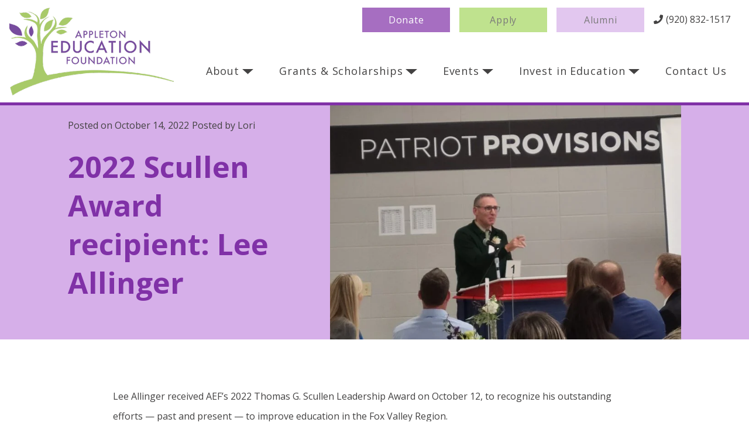

--- FILE ---
content_type: text/html; charset=UTF-8
request_url: https://appletoneducationfoundation.org/2022-scullen-award-recipient-lee-allinger/
body_size: 18530
content:
<!DOCTYPE html>
<html lang="en-US">

<head><script data-no-optimize="1">var litespeed_docref=sessionStorage.getItem("litespeed_docref");litespeed_docref&&(Object.defineProperty(document,"referrer",{get:function(){return litespeed_docref}}),sessionStorage.removeItem("litespeed_docref"));</script>
    <meta charset="UTF-8">
    <meta name="viewport" content="width=device-width, initial-scale=1, shrink-to-fit=no">
    <link rel="profile" href="http://gmpg.org/xfn/11">
    <meta name='robots' content='index, follow, max-image-preview:large, max-snippet:-1, max-video-preview:-1' />

	<!-- This site is optimized with the Yoast SEO plugin v26.8 - https://yoast.com/product/yoast-seo-wordpress/ -->
	<title>2022 Scullen Award recipient: Lee Allinger - Appleton Education Foundation</title>
	<link rel="canonical" href="https://appletoneducationfoundation.org/2022-scullen-award-recipient-lee-allinger/" />
	<meta property="og:locale" content="en_US" />
	<meta property="og:type" content="article" />
	<meta property="og:title" content="2022 Scullen Award recipient: Lee Allinger - Appleton Education Foundation" />
	<meta property="og:description" content="Lee Allinger received AEF&#8217;s 2022 Thomas G. Scullen Leadership Award on October 12, to recognize his outstanding efforts — past and present — to improve education in the Fox Valley Region. Lee graduated from Appleton East High School and returned ... Read More" />
	<meta property="og:url" content="https://appletoneducationfoundation.org/2022-scullen-award-recipient-lee-allinger/" />
	<meta property="og:site_name" content="Appleton Education Foundation" />
	<meta property="article:published_time" content="2022-10-14T20:22:37+00:00" />
	<meta property="article:modified_time" content="2022-10-14T20:22:39+00:00" />
	<meta property="og:image" content="https://appletoneducationfoundation.org/wp-content/uploads/20221012_174515-scaled.jpg" />
	<meta property="og:image:width" content="2560" />
	<meta property="og:image:height" content="1920" />
	<meta property="og:image:type" content="image/jpeg" />
	<meta name="author" content="Lori" />
	<meta name="twitter:card" content="summary_large_image" />
	<meta name="twitter:label1" content="Written by" />
	<meta name="twitter:data1" content="Lori" />
	<meta name="twitter:label2" content="Est. reading time" />
	<meta name="twitter:data2" content="3 minutes" />
	<script type="application/ld+json" class="yoast-schema-graph">{"@context":"https://schema.org","@graph":[{"@type":"Article","@id":"https://appletoneducationfoundation.org/2022-scullen-award-recipient-lee-allinger/#article","isPartOf":{"@id":"https://appletoneducationfoundation.org/2022-scullen-award-recipient-lee-allinger/"},"author":{"name":"Lori","@id":"https://appletoneducationfoundation.org/#/schema/person/91a938a0187d3cbf64a0f5274452fecb"},"headline":"2022 Scullen Award recipient: Lee Allinger","datePublished":"2022-10-14T20:22:37+00:00","dateModified":"2022-10-14T20:22:39+00:00","mainEntityOfPage":{"@id":"https://appletoneducationfoundation.org/2022-scullen-award-recipient-lee-allinger/"},"wordCount":445,"publisher":{"@id":"https://appletoneducationfoundation.org/#organization"},"image":{"@id":"https://appletoneducationfoundation.org/2022-scullen-award-recipient-lee-allinger/#primaryimage"},"thumbnailUrl":"https://appletoneducationfoundation.org/wp-content/uploads/20221012_174515-scaled.jpg","inLanguage":"en-US"},{"@type":"WebPage","@id":"https://appletoneducationfoundation.org/2022-scullen-award-recipient-lee-allinger/","url":"https://appletoneducationfoundation.org/2022-scullen-award-recipient-lee-allinger/","name":"2022 Scullen Award recipient: Lee Allinger - Appleton Education Foundation","isPartOf":{"@id":"https://appletoneducationfoundation.org/#website"},"primaryImageOfPage":{"@id":"https://appletoneducationfoundation.org/2022-scullen-award-recipient-lee-allinger/#primaryimage"},"image":{"@id":"https://appletoneducationfoundation.org/2022-scullen-award-recipient-lee-allinger/#primaryimage"},"thumbnailUrl":"https://appletoneducationfoundation.org/wp-content/uploads/20221012_174515-scaled.jpg","datePublished":"2022-10-14T20:22:37+00:00","dateModified":"2022-10-14T20:22:39+00:00","breadcrumb":{"@id":"https://appletoneducationfoundation.org/2022-scullen-award-recipient-lee-allinger/#breadcrumb"},"inLanguage":"en-US","potentialAction":[{"@type":"ReadAction","target":["https://appletoneducationfoundation.org/2022-scullen-award-recipient-lee-allinger/"]}]},{"@type":"ImageObject","inLanguage":"en-US","@id":"https://appletoneducationfoundation.org/2022-scullen-award-recipient-lee-allinger/#primaryimage","url":"https://appletoneducationfoundation.org/wp-content/uploads/20221012_174515-scaled.jpg","contentUrl":"https://appletoneducationfoundation.org/wp-content/uploads/20221012_174515-scaled.jpg","width":2560,"height":1920},{"@type":"BreadcrumbList","@id":"https://appletoneducationfoundation.org/2022-scullen-award-recipient-lee-allinger/#breadcrumb","itemListElement":[{"@type":"ListItem","position":1,"name":"Home","item":"https://appletoneducationfoundation.org/"},{"@type":"ListItem","position":2,"name":"Stories of Grants &#038; Giving","item":"https://appletoneducationfoundation.org/about/stories-of-grants-giving/"},{"@type":"ListItem","position":3,"name":"2022 Scullen Award recipient: Lee Allinger"}]},{"@type":"WebSite","@id":"https://appletoneducationfoundation.org/#website","url":"https://appletoneducationfoundation.org/","name":"Appleton Education Foundation","description":"Creatively Enhance Education In Our Community.","publisher":{"@id":"https://appletoneducationfoundation.org/#organization"},"potentialAction":[{"@type":"SearchAction","target":{"@type":"EntryPoint","urlTemplate":"https://appletoneducationfoundation.org/?s={search_term_string}"},"query-input":{"@type":"PropertyValueSpecification","valueRequired":true,"valueName":"search_term_string"}}],"inLanguage":"en-US"},{"@type":"Organization","@id":"https://appletoneducationfoundation.org/#organization","name":"Appleton Education Foundation","url":"https://appletoneducationfoundation.org/","logo":{"@type":"ImageObject","inLanguage":"en-US","@id":"https://appletoneducationfoundation.org/#/schema/logo/image/","url":"https://appletoneducationfoundation.org/wp-content/uploads/AEF-logo__head.png","contentUrl":"https://appletoneducationfoundation.org/wp-content/uploads/AEF-logo__head.png","width":520,"height":278,"caption":"Appleton Education Foundation"},"image":{"@id":"https://appletoneducationfoundation.org/#/schema/logo/image/"}},{"@type":"Person","@id":"https://appletoneducationfoundation.org/#/schema/person/91a938a0187d3cbf64a0f5274452fecb","name":"Lori","url":"https://appletoneducationfoundation.org/author/lori-kaufman/"}]}</script>
	<!-- / Yoast SEO plugin. -->


<link rel="alternate" type="application/rss+xml" title="Appleton Education Foundation &raquo; Feed" href="https://appletoneducationfoundation.org/feed/" />
<link rel="alternate" type="application/rss+xml" title="Appleton Education Foundation &raquo; Comments Feed" href="https://appletoneducationfoundation.org/comments/feed/" />
<link rel="alternate" title="oEmbed (JSON)" type="application/json+oembed" href="https://appletoneducationfoundation.org/wp-json/oembed/1.0/embed?url=https%3A%2F%2Fappletoneducationfoundation.org%2F2022-scullen-award-recipient-lee-allinger%2F" />
<link rel="alternate" title="oEmbed (XML)" type="text/xml+oembed" href="https://appletoneducationfoundation.org/wp-json/oembed/1.0/embed?url=https%3A%2F%2Fappletoneducationfoundation.org%2F2022-scullen-award-recipient-lee-allinger%2F&#038;format=xml" />
<style id='wp-img-auto-sizes-contain-inline-css'>
img:is([sizes=auto i],[sizes^="auto," i]){contain-intrinsic-size:3000px 1500px}
/*# sourceURL=wp-img-auto-sizes-contain-inline-css */
</style>

<link rel='stylesheet' id='formidable-css' href='https://appletoneducationfoundation.org/wp-content/plugins/formidable/css/formidableforms.css' media='all' />
<link rel='stylesheet' id='wp-block-library-css' href='https://appletoneducationfoundation.org/wp-includes/css/dist/block-library/style.min.css' media='all' />
<style id='wp-block-image-inline-css'>
.wp-block-image>a,.wp-block-image>figure>a{display:inline-block}.wp-block-image img{box-sizing:border-box;height:auto;max-width:100%;vertical-align:bottom}@media not (prefers-reduced-motion){.wp-block-image img.hide{visibility:hidden}.wp-block-image img.show{animation:show-content-image .4s}}.wp-block-image[style*=border-radius] img,.wp-block-image[style*=border-radius]>a{border-radius:inherit}.wp-block-image.has-custom-border img{box-sizing:border-box}.wp-block-image.aligncenter{text-align:center}.wp-block-image.alignfull>a,.wp-block-image.alignwide>a{width:100%}.wp-block-image.alignfull img,.wp-block-image.alignwide img{height:auto;width:100%}.wp-block-image .aligncenter,.wp-block-image .alignleft,.wp-block-image .alignright,.wp-block-image.aligncenter,.wp-block-image.alignleft,.wp-block-image.alignright{display:table}.wp-block-image .aligncenter>figcaption,.wp-block-image .alignleft>figcaption,.wp-block-image .alignright>figcaption,.wp-block-image.aligncenter>figcaption,.wp-block-image.alignleft>figcaption,.wp-block-image.alignright>figcaption{caption-side:bottom;display:table-caption}.wp-block-image .alignleft{float:left;margin:.5em 1em .5em 0}.wp-block-image .alignright{float:right;margin:.5em 0 .5em 1em}.wp-block-image .aligncenter{margin-left:auto;margin-right:auto}.wp-block-image :where(figcaption){margin-bottom:1em;margin-top:.5em}.wp-block-image.is-style-circle-mask img{border-radius:9999px}@supports ((-webkit-mask-image:none) or (mask-image:none)) or (-webkit-mask-image:none){.wp-block-image.is-style-circle-mask img{border-radius:0;-webkit-mask-image:url('data:image/svg+xml;utf8,<svg viewBox="0 0 100 100" xmlns="http://www.w3.org/2000/svg"><circle cx="50" cy="50" r="50"/></svg>');mask-image:url('data:image/svg+xml;utf8,<svg viewBox="0 0 100 100" xmlns="http://www.w3.org/2000/svg"><circle cx="50" cy="50" r="50"/></svg>');mask-mode:alpha;-webkit-mask-position:center;mask-position:center;-webkit-mask-repeat:no-repeat;mask-repeat:no-repeat;-webkit-mask-size:contain;mask-size:contain}}:root :where(.wp-block-image.is-style-rounded img,.wp-block-image .is-style-rounded img){border-radius:9999px}.wp-block-image figure{margin:0}.wp-lightbox-container{display:flex;flex-direction:column;position:relative}.wp-lightbox-container img{cursor:zoom-in}.wp-lightbox-container img:hover+button{opacity:1}.wp-lightbox-container button{align-items:center;backdrop-filter:blur(16px) saturate(180%);background-color:#5a5a5a40;border:none;border-radius:4px;cursor:zoom-in;display:flex;height:20px;justify-content:center;opacity:0;padding:0;position:absolute;right:16px;text-align:center;top:16px;width:20px;z-index:100}@media not (prefers-reduced-motion){.wp-lightbox-container button{transition:opacity .2s ease}}.wp-lightbox-container button:focus-visible{outline:3px auto #5a5a5a40;outline:3px auto -webkit-focus-ring-color;outline-offset:3px}.wp-lightbox-container button:hover{cursor:pointer;opacity:1}.wp-lightbox-container button:focus{opacity:1}.wp-lightbox-container button:focus,.wp-lightbox-container button:hover,.wp-lightbox-container button:not(:hover):not(:active):not(.has-background){background-color:#5a5a5a40;border:none}.wp-lightbox-overlay{box-sizing:border-box;cursor:zoom-out;height:100vh;left:0;overflow:hidden;position:fixed;top:0;visibility:hidden;width:100%;z-index:100000}.wp-lightbox-overlay .close-button{align-items:center;cursor:pointer;display:flex;justify-content:center;min-height:40px;min-width:40px;padding:0;position:absolute;right:calc(env(safe-area-inset-right) + 16px);top:calc(env(safe-area-inset-top) + 16px);z-index:5000000}.wp-lightbox-overlay .close-button:focus,.wp-lightbox-overlay .close-button:hover,.wp-lightbox-overlay .close-button:not(:hover):not(:active):not(.has-background){background:none;border:none}.wp-lightbox-overlay .lightbox-image-container{height:var(--wp--lightbox-container-height);left:50%;overflow:hidden;position:absolute;top:50%;transform:translate(-50%,-50%);transform-origin:top left;width:var(--wp--lightbox-container-width);z-index:9999999999}.wp-lightbox-overlay .wp-block-image{align-items:center;box-sizing:border-box;display:flex;height:100%;justify-content:center;margin:0;position:relative;transform-origin:0 0;width:100%;z-index:3000000}.wp-lightbox-overlay .wp-block-image img{height:var(--wp--lightbox-image-height);min-height:var(--wp--lightbox-image-height);min-width:var(--wp--lightbox-image-width);width:var(--wp--lightbox-image-width)}.wp-lightbox-overlay .wp-block-image figcaption{display:none}.wp-lightbox-overlay button{background:none;border:none}.wp-lightbox-overlay .scrim{background-color:#fff;height:100%;opacity:.9;position:absolute;width:100%;z-index:2000000}.wp-lightbox-overlay.active{visibility:visible}@media not (prefers-reduced-motion){.wp-lightbox-overlay.active{animation:turn-on-visibility .25s both}.wp-lightbox-overlay.active img{animation:turn-on-visibility .35s both}.wp-lightbox-overlay.show-closing-animation:not(.active){animation:turn-off-visibility .35s both}.wp-lightbox-overlay.show-closing-animation:not(.active) img{animation:turn-off-visibility .25s both}.wp-lightbox-overlay.zoom.active{animation:none;opacity:1;visibility:visible}.wp-lightbox-overlay.zoom.active .lightbox-image-container{animation:lightbox-zoom-in .4s}.wp-lightbox-overlay.zoom.active .lightbox-image-container img{animation:none}.wp-lightbox-overlay.zoom.active .scrim{animation:turn-on-visibility .4s forwards}.wp-lightbox-overlay.zoom.show-closing-animation:not(.active){animation:none}.wp-lightbox-overlay.zoom.show-closing-animation:not(.active) .lightbox-image-container{animation:lightbox-zoom-out .4s}.wp-lightbox-overlay.zoom.show-closing-animation:not(.active) .lightbox-image-container img{animation:none}.wp-lightbox-overlay.zoom.show-closing-animation:not(.active) .scrim{animation:turn-off-visibility .4s forwards}}@keyframes show-content-image{0%{visibility:hidden}99%{visibility:hidden}to{visibility:visible}}@keyframes turn-on-visibility{0%{opacity:0}to{opacity:1}}@keyframes turn-off-visibility{0%{opacity:1;visibility:visible}99%{opacity:0;visibility:visible}to{opacity:0;visibility:hidden}}@keyframes lightbox-zoom-in{0%{transform:translate(calc((-100vw + var(--wp--lightbox-scrollbar-width))/2 + var(--wp--lightbox-initial-left-position)),calc(-50vh + var(--wp--lightbox-initial-top-position))) scale(var(--wp--lightbox-scale))}to{transform:translate(-50%,-50%) scale(1)}}@keyframes lightbox-zoom-out{0%{transform:translate(-50%,-50%) scale(1);visibility:visible}99%{visibility:visible}to{transform:translate(calc((-100vw + var(--wp--lightbox-scrollbar-width))/2 + var(--wp--lightbox-initial-left-position)),calc(-50vh + var(--wp--lightbox-initial-top-position))) scale(var(--wp--lightbox-scale));visibility:hidden}}
/*# sourceURL=https://appletoneducationfoundation.org/wp-includes/blocks/image/style.min.css */
</style>
<style id='wp-block-separator-inline-css'>
@charset "UTF-8";.wp-block-separator{border:none;border-top:2px solid}:root :where(.wp-block-separator.is-style-dots){height:auto;line-height:1;text-align:center}:root :where(.wp-block-separator.is-style-dots):before{color:currentColor;content:"···";font-family:serif;font-size:1.5em;letter-spacing:2em;padding-left:2em}.wp-block-separator.is-style-dots{background:none!important;border:none!important}
/*# sourceURL=https://appletoneducationfoundation.org/wp-includes/blocks/separator/style.min.css */
</style>
<style id='global-styles-inline-css'>
:root{--wp--preset--aspect-ratio--square: 1;--wp--preset--aspect-ratio--4-3: 4/3;--wp--preset--aspect-ratio--3-4: 3/4;--wp--preset--aspect-ratio--3-2: 3/2;--wp--preset--aspect-ratio--2-3: 2/3;--wp--preset--aspect-ratio--16-9: 16/9;--wp--preset--aspect-ratio--9-16: 9/16;--wp--preset--color--black: #000000;--wp--preset--color--cyan-bluish-gray: #abb8c3;--wp--preset--color--white: #ffffff;--wp--preset--color--pale-pink: #f78da7;--wp--preset--color--vivid-red: #cf2e2e;--wp--preset--color--luminous-vivid-orange: #ff6900;--wp--preset--color--luminous-vivid-amber: #fcb900;--wp--preset--color--light-green-cyan: #7bdcb5;--wp--preset--color--vivid-green-cyan: #00d084;--wp--preset--color--pale-cyan-blue: #8ed1fc;--wp--preset--color--vivid-cyan-blue: #0693e3;--wp--preset--color--vivid-purple: #9b51e0;--wp--preset--color--primary: #8031A7;--wp--preset--color--secondary: #A4D65E;--wp--preset--color--tertiary: #A6CA70;--wp--preset--color--quarternary: #D6AFE9;--wp--preset--color--body-bg: #fff;--wp--preset--color--body-color: #434242;--wp--preset--color--link-color: #8031A7;--wp--preset--color--true-black: #000;--wp--preset--color--true-white: #fff;--wp--preset--color--off-white: #fcfcff;--wp--preset--color--off-black: #262626;--wp--preset--color--gray: #82878d;--wp--preset--color--gray-light: #e2e2e2;--wp--preset--color--gray-dark: #434343;--wp--preset--color--blue: #007bff;--wp--preset--color--purple: #5533ff;--wp--preset--color--red: #dc3545;--wp--preset--color--orange: #fd7e14;--wp--preset--color--yellow: #ffc107;--wp--preset--color--green: #28a745;--wp--preset--gradient--vivid-cyan-blue-to-vivid-purple: linear-gradient(135deg,rgb(6,147,227) 0%,rgb(155,81,224) 100%);--wp--preset--gradient--light-green-cyan-to-vivid-green-cyan: linear-gradient(135deg,rgb(122,220,180) 0%,rgb(0,208,130) 100%);--wp--preset--gradient--luminous-vivid-amber-to-luminous-vivid-orange: linear-gradient(135deg,rgb(252,185,0) 0%,rgb(255,105,0) 100%);--wp--preset--gradient--luminous-vivid-orange-to-vivid-red: linear-gradient(135deg,rgb(255,105,0) 0%,rgb(207,46,46) 100%);--wp--preset--gradient--very-light-gray-to-cyan-bluish-gray: linear-gradient(135deg,rgb(238,238,238) 0%,rgb(169,184,195) 100%);--wp--preset--gradient--cool-to-warm-spectrum: linear-gradient(135deg,rgb(74,234,220) 0%,rgb(151,120,209) 20%,rgb(207,42,186) 40%,rgb(238,44,130) 60%,rgb(251,105,98) 80%,rgb(254,248,76) 100%);--wp--preset--gradient--blush-light-purple: linear-gradient(135deg,rgb(255,206,236) 0%,rgb(152,150,240) 100%);--wp--preset--gradient--blush-bordeaux: linear-gradient(135deg,rgb(254,205,165) 0%,rgb(254,45,45) 50%,rgb(107,0,62) 100%);--wp--preset--gradient--luminous-dusk: linear-gradient(135deg,rgb(255,203,112) 0%,rgb(199,81,192) 50%,rgb(65,88,208) 100%);--wp--preset--gradient--pale-ocean: linear-gradient(135deg,rgb(255,245,203) 0%,rgb(182,227,212) 50%,rgb(51,167,181) 100%);--wp--preset--gradient--electric-grass: linear-gradient(135deg,rgb(202,248,128) 0%,rgb(113,206,126) 100%);--wp--preset--gradient--midnight: linear-gradient(135deg,rgb(2,3,129) 0%,rgb(40,116,252) 100%);--wp--preset--font-size--small: 13px;--wp--preset--font-size--medium: 20px;--wp--preset--font-size--large: 36px;--wp--preset--font-size--x-large: 42px;--wp--preset--spacing--20: 0.44rem;--wp--preset--spacing--30: 0.67rem;--wp--preset--spacing--40: 1rem;--wp--preset--spacing--50: 1.5rem;--wp--preset--spacing--60: 2.25rem;--wp--preset--spacing--70: 3.38rem;--wp--preset--spacing--80: 5.06rem;--wp--preset--shadow--natural: 6px 6px 9px rgba(0, 0, 0, 0.2);--wp--preset--shadow--deep: 12px 12px 50px rgba(0, 0, 0, 0.4);--wp--preset--shadow--sharp: 6px 6px 0px rgba(0, 0, 0, 0.2);--wp--preset--shadow--outlined: 6px 6px 0px -3px rgb(255, 255, 255), 6px 6px rgb(0, 0, 0);--wp--preset--shadow--crisp: 6px 6px 0px rgb(0, 0, 0);}:where(.is-layout-flex){gap: 0.5em;}:where(.is-layout-grid){gap: 0.5em;}body .is-layout-flex{display: flex;}.is-layout-flex{flex-wrap: wrap;align-items: center;}.is-layout-flex > :is(*, div){margin: 0;}body .is-layout-grid{display: grid;}.is-layout-grid > :is(*, div){margin: 0;}:where(.wp-block-columns.is-layout-flex){gap: 2em;}:where(.wp-block-columns.is-layout-grid){gap: 2em;}:where(.wp-block-post-template.is-layout-flex){gap: 1.25em;}:where(.wp-block-post-template.is-layout-grid){gap: 1.25em;}.has-black-color{color: var(--wp--preset--color--black) !important;}.has-cyan-bluish-gray-color{color: var(--wp--preset--color--cyan-bluish-gray) !important;}.has-white-color{color: var(--wp--preset--color--white) !important;}.has-pale-pink-color{color: var(--wp--preset--color--pale-pink) !important;}.has-vivid-red-color{color: var(--wp--preset--color--vivid-red) !important;}.has-luminous-vivid-orange-color{color: var(--wp--preset--color--luminous-vivid-orange) !important;}.has-luminous-vivid-amber-color{color: var(--wp--preset--color--luminous-vivid-amber) !important;}.has-light-green-cyan-color{color: var(--wp--preset--color--light-green-cyan) !important;}.has-vivid-green-cyan-color{color: var(--wp--preset--color--vivid-green-cyan) !important;}.has-pale-cyan-blue-color{color: var(--wp--preset--color--pale-cyan-blue) !important;}.has-vivid-cyan-blue-color{color: var(--wp--preset--color--vivid-cyan-blue) !important;}.has-vivid-purple-color{color: var(--wp--preset--color--vivid-purple) !important;}.has-black-background-color{background-color: var(--wp--preset--color--black) !important;}.has-cyan-bluish-gray-background-color{background-color: var(--wp--preset--color--cyan-bluish-gray) !important;}.has-white-background-color{background-color: var(--wp--preset--color--white) !important;}.has-pale-pink-background-color{background-color: var(--wp--preset--color--pale-pink) !important;}.has-vivid-red-background-color{background-color: var(--wp--preset--color--vivid-red) !important;}.has-luminous-vivid-orange-background-color{background-color: var(--wp--preset--color--luminous-vivid-orange) !important;}.has-luminous-vivid-amber-background-color{background-color: var(--wp--preset--color--luminous-vivid-amber) !important;}.has-light-green-cyan-background-color{background-color: var(--wp--preset--color--light-green-cyan) !important;}.has-vivid-green-cyan-background-color{background-color: var(--wp--preset--color--vivid-green-cyan) !important;}.has-pale-cyan-blue-background-color{background-color: var(--wp--preset--color--pale-cyan-blue) !important;}.has-vivid-cyan-blue-background-color{background-color: var(--wp--preset--color--vivid-cyan-blue) !important;}.has-vivid-purple-background-color{background-color: var(--wp--preset--color--vivid-purple) !important;}.has-black-border-color{border-color: var(--wp--preset--color--black) !important;}.has-cyan-bluish-gray-border-color{border-color: var(--wp--preset--color--cyan-bluish-gray) !important;}.has-white-border-color{border-color: var(--wp--preset--color--white) !important;}.has-pale-pink-border-color{border-color: var(--wp--preset--color--pale-pink) !important;}.has-vivid-red-border-color{border-color: var(--wp--preset--color--vivid-red) !important;}.has-luminous-vivid-orange-border-color{border-color: var(--wp--preset--color--luminous-vivid-orange) !important;}.has-luminous-vivid-amber-border-color{border-color: var(--wp--preset--color--luminous-vivid-amber) !important;}.has-light-green-cyan-border-color{border-color: var(--wp--preset--color--light-green-cyan) !important;}.has-vivid-green-cyan-border-color{border-color: var(--wp--preset--color--vivid-green-cyan) !important;}.has-pale-cyan-blue-border-color{border-color: var(--wp--preset--color--pale-cyan-blue) !important;}.has-vivid-cyan-blue-border-color{border-color: var(--wp--preset--color--vivid-cyan-blue) !important;}.has-vivid-purple-border-color{border-color: var(--wp--preset--color--vivid-purple) !important;}.has-vivid-cyan-blue-to-vivid-purple-gradient-background{background: var(--wp--preset--gradient--vivid-cyan-blue-to-vivid-purple) !important;}.has-light-green-cyan-to-vivid-green-cyan-gradient-background{background: var(--wp--preset--gradient--light-green-cyan-to-vivid-green-cyan) !important;}.has-luminous-vivid-amber-to-luminous-vivid-orange-gradient-background{background: var(--wp--preset--gradient--luminous-vivid-amber-to-luminous-vivid-orange) !important;}.has-luminous-vivid-orange-to-vivid-red-gradient-background{background: var(--wp--preset--gradient--luminous-vivid-orange-to-vivid-red) !important;}.has-very-light-gray-to-cyan-bluish-gray-gradient-background{background: var(--wp--preset--gradient--very-light-gray-to-cyan-bluish-gray) !important;}.has-cool-to-warm-spectrum-gradient-background{background: var(--wp--preset--gradient--cool-to-warm-spectrum) !important;}.has-blush-light-purple-gradient-background{background: var(--wp--preset--gradient--blush-light-purple) !important;}.has-blush-bordeaux-gradient-background{background: var(--wp--preset--gradient--blush-bordeaux) !important;}.has-luminous-dusk-gradient-background{background: var(--wp--preset--gradient--luminous-dusk) !important;}.has-pale-ocean-gradient-background{background: var(--wp--preset--gradient--pale-ocean) !important;}.has-electric-grass-gradient-background{background: var(--wp--preset--gradient--electric-grass) !important;}.has-midnight-gradient-background{background: var(--wp--preset--gradient--midnight) !important;}.has-small-font-size{font-size: var(--wp--preset--font-size--small) !important;}.has-medium-font-size{font-size: var(--wp--preset--font-size--medium) !important;}.has-large-font-size{font-size: var(--wp--preset--font-size--large) !important;}.has-x-large-font-size{font-size: var(--wp--preset--font-size--x-large) !important;}
/*# sourceURL=global-styles-inline-css */
</style>

<style id='classic-theme-styles-inline-css'>
/*! This file is auto-generated */
.wp-block-button__link{color:#fff;background-color:#32373c;border-radius:9999px;box-shadow:none;text-decoration:none;padding:calc(.667em + 2px) calc(1.333em + 2px);font-size:1.125em}.wp-block-file__button{background:#32373c;color:#fff;text-decoration:none}
/*# sourceURL=/wp-includes/css/classic-themes.min.css */
</style>
<link rel='stylesheet' id='child-understrap-styles-css' href='https://appletoneducationfoundation.org/wp-content/themes/webcitz/css/child-theme.min.css' media='all' />
<link rel='stylesheet' id='wp-block-paragraph-css' href='https://appletoneducationfoundation.org/wp-includes/blocks/paragraph/style.min.css' media='all' />
<script src="https://appletoneducationfoundation.org/wp-includes/js/jquery/jquery.min.js" id="jquery-core-js"></script>
<script src="https://appletoneducationfoundation.org/wp-includes/js/jquery/jquery-migrate.min.js" id="jquery-migrate-js"></script>
<link rel="https://api.w.org/" href="https://appletoneducationfoundation.org/wp-json/" /><link rel="alternate" title="JSON" type="application/json" href="https://appletoneducationfoundation.org/wp-json/wp/v2/posts/3464" /><link rel="EditURI" type="application/rsd+xml" title="RSD" href="https://appletoneducationfoundation.org/xmlrpc.php?rsd" />
<meta name="generator" content="WordPress 6.9" />
<link rel='shortlink' href='https://appletoneducationfoundation.org/?p=3464' />

		<!-- GA Google Analytics @ https://m0n.co/ga -->
		<script async src="https://www.googletagmanager.com/gtag/js?id=G-DB43F7DR1H"></script>
		<script>
			window.dataLayer = window.dataLayer || [];
			function gtag(){dataLayer.push(arguments);}
			gtag('js', new Date());
			gtag('config', 'G-DB43F7DR1H');
		</script>

	<!-- Code snippet to speed up Google Fonts rendering: googlefonts.3perf.com -->
<link rel="dns-prefetch" href="https://fonts.gstatic.com">
<link rel="preconnect" href="https://fonts.gstatic.com" crossorigin="anonymous">
<link rel="preload" href="https://fonts.googleapis.com/css2?family=Open+Sans:wght@300;400;600;700;800&display=swap" as="fetch" crossorigin="anonymous">
<script type="text/javascript">
    ! function(e, t, n) {
        "use strict";
        var o = "https://fonts.googleapis.com/css2?family=Open+Sans:wght@300;400;600;700;800&display=swap",
            a = "__3perf_googleFonts_60057";

        function c(e) {
            (t.head || t.body).appendChild(e)
        }

        function r() {
            var e = t.createElement("link");
            e.href = o, e.rel = "stylesheet", c(e)
        }

        function i(e) {
            if (!t.getElementById(a)) {
                var n = t.createElement("style");
                n.id = a, c(n)
            }
            t.getElementById(a).innerHTML = e
        }
        e.FontFace && e.FontFace.prototype.hasOwnProperty("display") ? (n[a] && i(n[a]), fetch(o).then(function(e) {
            return e.text()
        }).then(function(e) {
            return e.replace(/@font-face {/g, "@font-face{font-display:swap;")
        }).then(function(e) {
            return n[a] = e
        }).then(i).catch(r)) : r()
    }(window, document, localStorage);
</script><!-- End of code snippet for Google Fonts -->
<meta name="mobile-web-app-capable" content="yes">
<meta name="apple-mobile-web-app-capable" content="yes">
<meta name="apple-mobile-web-app-title" content="Appleton Education Foundation - Creatively Enhance Education In Our Community.">
<meta name="redi-version" content="1.2.7" /><link rel="icon" href="https://appletoneducationfoundation.org/wp-content/uploads/AEF-icon__fav.png" sizes="32x32" />
<link rel="icon" href="https://appletoneducationfoundation.org/wp-content/uploads/AEF-icon__fav.png" sizes="192x192" />
<link rel="apple-touch-icon" href="https://appletoneducationfoundation.org/wp-content/uploads/AEF-icon__fav.png" />
<meta name="msapplication-TileImage" content="https://appletoneducationfoundation.org/wp-content/uploads/AEF-icon__fav.png" />
		<style id="wp-custom-css">
			.mega-menu.show {
    display: flex;
}
.mega-menu--image {
    min-width: 250px;
}
.dropdown-menu.mega-menu[data-bs-popper] {left: auto;right: -5vw;}

.dropdown-menu .dropdown-menu {
    min-width: 14em;
}

.MKC--carousel__logos .slick-slide img {
    margin: 0 auto;
    max-height: 4em;
}

.carousel--impact {
    margin-left: calc(50% - 50vw + 0.6em);
    margin-right: calc(50% - 50vw + 0.6em);
    max-width: calc(100vw - 1.2em);
    width: calc(100vw - 1.2em);
}

.carousel--title__hover {
    position: absolute;
    top: 0;
    left: 0;
    right: 0;
    bottom: 0;
    opacity: 0;
    background: rgb(0 0 0 / 80%);
    color: #fff;
    width: 100%;
    height: 100%;
    display: flex;
    justify-content: center;
    align-items: center;
    transition: 0.3s all ease-in-out;
}

.carousel--title__hover h3 {
    text-align: center;
    font-weight: 700;
    color: #fff;
}

.carousel--image {
    position: relative;
    padding-bottom: 0!important;
}

.carousel--image:hover .carousel--title__hover {
    opacity: 1;
}

.wp-block-group-sm {
    max-width: var(--breakpoint-md);
    margin: 0 auto;
}		</style>
		</head>

<body class="wp-singular post-template-default single single-post postid-3464 single-format-standard wp-custom-logo wp-embed-responsive wp-theme-understrap wp-child-theme-webcitz 2022-scullen-award-recipient-lee-allinger group-blog understrap-no-sidebar" itemscope itemtype="http://schema.org/WebSite">
<div class="site" id="page">
    
        <!-- ******************* The Navbar Area ******************* -->
        

<div class="topbar container-fluid">
    <ul class="nav nav--topbar">
    <li id="menu-item-3164" class="btn--nav btn--nav__primary menu-item menu-item-type-post_type menu-item-object-page menu-item-3164"><a href="https://appletoneducationfoundation.org/invest-in-education/give-online/" class="nav-link">Donate</a></li>
<li id="menu-item-3165" class="btn--nav btn--nav__secondary menu-item menu-item-type-custom menu-item-object-custom menu-item-3165"><a target="_blank" href="https://www.grantinterface.com/Home/Logon?urlkey=cffvr" class="nav-link">Apply</a></li>
<li id="menu-item-2812" class="btn--nav btn--nav__quarternary menu-item menu-item-type-custom menu-item-object-custom menu-item-2812"><a target="_blank" href="https://appletonalumni.nationbuilder.com/" class="nav-link">Alumni</a></li>
            <li  class="topbar-link topbar-link--phone"><a href="tel:9208321517" target="_blank" class="nav-link"><i class="fa fa-phone" aria-hidden="true"></i><span class="">(920) 832-1517</span></a></li>
            </ul>
</div>
        <header id="wrapper-navbar">
            
            <a class="skip-link sr-only sr-only-focusable" href="#content">Skip to content</a>
            
            
<nav id="main-nav" class="navbar navbar-expand-md" aria-labelledby="main-nav-label">

	<h2 id="main-nav-label" class="screen-reader-text">
		Main Navigation	</h2>


	<div class="container-fluid">

		<!-- Your site title as branding in the menu -->
        <a href="https://appletoneducationfoundation.org/" class="navbar-brand custom-logo-link" rel="home"><img data-lazyloaded="1" src="[data-uri]" width="520" height="278" data-src="https://appletoneducationfoundation.org/wp-content/uploads/AEF-logo__head.png" class="img-fluid" alt="Appleton Education Foundation" decoding="async" fetchpriority="high" data-srcset="https://appletoneducationfoundation.org/wp-content/uploads/AEF-logo__head.png 520w, https://appletoneducationfoundation.org/wp-content/uploads/AEF-logo__head-300x160.png.webp 300w" data-sizes="(max-width: 520px) 100vw, 520px" /><noscript><img width="520" height="278" src="https://appletoneducationfoundation.org/wp-content/uploads/AEF-logo__head.png" class="img-fluid" alt="Appleton Education Foundation" decoding="async" fetchpriority="high" srcset="https://appletoneducationfoundation.org/wp-content/uploads/AEF-logo__head.png 520w, https://appletoneducationfoundation.org/wp-content/uploads/AEF-logo__head-300x160.png.webp 300w" sizes="(max-width: 520px) 100vw, 520px" /></noscript></a>
		<button class="navbar-toggler" type="button" data-bs-toggle="collapse" data-bs-target="#navbarNavDropdown" aria-controls="navbarNavDropdown" aria-expanded="false" aria-label="Toggle navigation">
			<span class="navbar-toggler-icon"></span>
		</button>

		<!-- The WordPress Menu goes here -->
		<div id="navbarNavDropdown" class="collapse navbar-collapse"><ul id="main-menu" class="navbar-nav ms-auto"><li itemscope="itemscope" itemtype="https://www.schema.org/SiteNavigationElement" id="menu-item-27" class="menu-item menu-item-type-post_type menu-item-object-page menu-item-has-children dropdown menu-item-27 nav-item"><a title="About" href="#" data-toggle="dropdown" data-bs-toggle="dropdown" aria-haspopup="true" aria-expanded="false" class="dropdown-toggle nav-link" id="menu-item-dropdown-27">About</a>
<ul class="dropdown-menu mega-menu" aria-labelledby="menu-item-dropdown-27" >

<li class="menu-item menu-item-has-children dropdown nav-item mega-menu--image"><img data-lazyloaded="1" src="[data-uri]" width="300" height="219" data-src="https://appletoneducationfoundation.org/wp-content/uploads/6066_2462_161003-web-300x219.jpg.webp" class="attachment-medium size-medium" alt="" decoding="async" data-srcset="https://appletoneducationfoundation.org/wp-content/uploads/6066_2462_161003-web-300x219.jpg.webp 300w, https://appletoneducationfoundation.org/wp-content/uploads/6066_2462_161003-web-1024x748.jpg.webp 1024w, https://appletoneducationfoundation.org/wp-content/uploads/6066_2462_161003-web-768x561.jpg.webp 768w, https://appletoneducationfoundation.org/wp-content/uploads/6066_2462_161003-web-550x400.jpg.webp 550w, https://appletoneducationfoundation.org/wp-content/uploads/6066_2462_161003-web.jpg.webp 1200w" data-sizes="(max-width: 300px) 100vw, 300px" /><noscript><img width="300" height="219" src="https://appletoneducationfoundation.org/wp-content/uploads/6066_2462_161003-web-300x219.jpg.webp" class="attachment-medium size-medium" alt="" decoding="async" srcset="https://appletoneducationfoundation.org/wp-content/uploads/6066_2462_161003-web-300x219.jpg.webp 300w, https://appletoneducationfoundation.org/wp-content/uploads/6066_2462_161003-web-1024x748.jpg.webp 1024w, https://appletoneducationfoundation.org/wp-content/uploads/6066_2462_161003-web-768x561.jpg.webp 768w, https://appletoneducationfoundation.org/wp-content/uploads/6066_2462_161003-web-550x400.jpg.webp 550w, https://appletoneducationfoundation.org/wp-content/uploads/6066_2462_161003-web.jpg.webp 1200w" sizes="(max-width: 300px) 100vw, 300px" /></noscript></li>
	<li itemscope="itemscope" itemtype="https://www.schema.org/SiteNavigationElement" id="menu-item-2669" class="menu-item menu-item-type-custom menu-item-object-custom menu-item-has-children dropdown menu-item-2669 nav-item"><a title="About Us" href="#" class="dropdown-item">About Us</a>
	<ul class="dropdown-menu" aria-labelledby="menu-item-dropdown-27" >
		<li itemscope="itemscope" itemtype="https://www.schema.org/SiteNavigationElement" id="menu-item-2725" class="menu-item menu-item-type-post_type menu-item-object-page menu-item-2725 nav-item"><a title="Vision | Mission | History" href="https://appletoneducationfoundation.org/about/mission-vision-history/" class="dropdown-item">Vision | Mission | History</a></li>
		<li itemscope="itemscope" itemtype="https://www.schema.org/SiteNavigationElement" id="menu-item-212" class="menu-item menu-item-type-post_type menu-item-object-page menu-item-212 nav-item"><a title="Board of Directors" href="https://appletoneducationfoundation.org/about/board-of-directors/" class="dropdown-item">Board of Directors</a></li>
		<li itemscope="itemscope" itemtype="https://www.schema.org/SiteNavigationElement" id="menu-item-2651" class="menu-item menu-item-type-post_type menu-item-object-page menu-item-2651 nav-item"><a title="Staff Members" href="https://appletoneducationfoundation.org/about/staff/" class="dropdown-item">Staff Members</a></li>
		<li itemscope="itemscope" itemtype="https://www.schema.org/SiteNavigationElement" id="menu-item-3545" class="menu-item menu-item-type-post_type menu-item-object-page menu-item-3545 nav-item"><a title="Join the Team" href="https://appletoneducationfoundation.org/join-the-team/" class="dropdown-item">Join the Team</a></li>
	</ul>
</li>
	<li itemscope="itemscope" itemtype="https://www.schema.org/SiteNavigationElement" id="menu-item-2670" class="menu-item menu-item-type-custom menu-item-object-custom menu-item-has-children dropdown menu-item-2670 nav-item"><a title="What We Do" href="#" class="dropdown-item">What We Do</a>
	<ul class="dropdown-menu" aria-labelledby="menu-item-dropdown-27" >
		<li itemscope="itemscope" itemtype="https://www.schema.org/SiteNavigationElement" id="menu-item-2792" class="menu-item menu-item-type-post_type menu-item-object-page menu-item-2792 nav-item"><a title="Winagamie Golf Course" href="https://appletoneducationfoundation.org/about/winagamie-golf-course/" class="dropdown-item">Winagamie Golf Course</a></li>
		<li itemscope="itemscope" itemtype="https://www.schema.org/SiteNavigationElement" id="menu-item-2726" class="menu-item menu-item-type-post_type menu-item-object-page current_page_parent menu-item-2726 nav-item"><a title="Stories of Grants &#038; Giving" href="https://appletoneducationfoundation.org/about/stories-of-grants-giving/" class="dropdown-item">Stories of Grants &#038; Giving</a></li>
		<li itemscope="itemscope" itemtype="https://www.schema.org/SiteNavigationElement" id="menu-item-2727" class="menu-item menu-item-type-post_type menu-item-object-page menu-item-2727 nav-item"><a title="Scullen Leadership Award" href="https://appletoneducationfoundation.org/events/scullen-leadership-award/" class="dropdown-item">Scullen Leadership Award</a></li>
		<li itemscope="itemscope" itemtype="https://www.schema.org/SiteNavigationElement" id="menu-item-2728" class="menu-item menu-item-type-post_type menu-item-object-page menu-item-2728 nav-item"><a title="Report to the Community" href="https://appletoneducationfoundation.org/about/annual-report/" class="dropdown-item">Report to the Community</a></li>
		<li itemscope="itemscope" itemtype="https://www.schema.org/SiteNavigationElement" id="menu-item-2729" class="menu-item menu-item-type-post_type menu-item-object-page menu-item-2729 nav-item"><a title="FAQ’s" href="https://appletoneducationfoundation.org/about/faq/" class="dropdown-item">FAQ’s</a></li>
	</ul>
</li>
</ul>
</li>
<li itemscope="itemscope" itemtype="https://www.schema.org/SiteNavigationElement" id="menu-item-2652" class="menu-item menu-item-type-post_type menu-item-object-page menu-item-has-children dropdown menu-item-2652 nav-item"><a title="Grants &#038; Scholarships" href="#" data-toggle="dropdown" data-bs-toggle="dropdown" aria-haspopup="true" aria-expanded="false" class="dropdown-toggle nav-link" id="menu-item-dropdown-2652">Grants &#038; Scholarships</a>
<ul class="dropdown-menu mega-menu" aria-labelledby="menu-item-dropdown-2652" >

<li class="menu-item menu-item-has-children dropdown nav-item mega-menu--image"><img data-lazyloaded="1" src="[data-uri]" width="300" height="198" data-src="https://appletoneducationfoundation.org/wp-content/uploads/aef-media__our-vision-1-300x198.jpg.webp" class="attachment-medium size-medium" alt="" decoding="async" data-srcset="https://appletoneducationfoundation.org/wp-content/uploads/aef-media__our-vision-1-300x198.jpg.webp 300w, https://appletoneducationfoundation.org/wp-content/uploads/aef-media__our-vision-1-768x507.jpg.webp 768w, https://appletoneducationfoundation.org/wp-content/uploads/aef-media__our-vision-1.jpg 900w" data-sizes="(max-width: 300px) 100vw, 300px" /><noscript><img width="300" height="198" src="https://appletoneducationfoundation.org/wp-content/uploads/aef-media__our-vision-1-300x198.jpg.webp" class="attachment-medium size-medium" alt="" decoding="async" srcset="https://appletoneducationfoundation.org/wp-content/uploads/aef-media__our-vision-1-300x198.jpg.webp 300w, https://appletoneducationfoundation.org/wp-content/uploads/aef-media__our-vision-1-768x507.jpg.webp 768w, https://appletoneducationfoundation.org/wp-content/uploads/aef-media__our-vision-1.jpg 900w" sizes="(max-width: 300px) 100vw, 300px" /></noscript></li>
	<li itemscope="itemscope" itemtype="https://www.schema.org/SiteNavigationElement" id="menu-item-2671" class="menu-item menu-item-type-custom menu-item-object-custom menu-item-has-children dropdown menu-item-2671 nav-item"><a title="Grants" href="#" class="dropdown-item">Grants</a>
	<ul class="dropdown-menu" aria-labelledby="menu-item-dropdown-2652" >
		<li itemscope="itemscope" itemtype="https://www.schema.org/SiteNavigationElement" id="menu-item-28" class="menu-item menu-item-type-post_type menu-item-object-page menu-item-28 nav-item"><a title="Available Grants" href="https://appletoneducationfoundation.org/grants-scholarships/available-grants/" class="dropdown-item">Available Grants</a></li>
		<li itemscope="itemscope" itemtype="https://www.schema.org/SiteNavigationElement" id="menu-item-2730" class="menu-item menu-item-type-post_type menu-item-object-page menu-item-2730 nav-item"><a title="Big Idea Grants" href="https://appletoneducationfoundation.org/grants-scholarships/big-idea-grants/" class="dropdown-item">Big Idea Grants</a></li>
		<li itemscope="itemscope" itemtype="https://www.schema.org/SiteNavigationElement" id="menu-item-2732" class="menu-item menu-item-type-post_type menu-item-object-page menu-item-2732 nav-item"><a title="Grants FAQ’s" href="https://appletoneducationfoundation.org/grants-scholarships/grants-faqs/" class="dropdown-item">Grants FAQ’s</a></li>
		<li itemscope="itemscope" itemtype="https://www.schema.org/SiteNavigationElement" id="menu-item-3713" class="menu-item menu-item-type-post_type menu-item-object-page menu-item-3713 nav-item"><a title="Grant Reviewers" href="https://appletoneducationfoundation.org/grants-scholarships/grant-reviewers/" class="dropdown-item">Grant Reviewers</a></li>
		<li itemscope="itemscope" itemtype="https://www.schema.org/SiteNavigationElement" id="menu-item-4193" class="menu-item menu-item-type-post_type menu-item-object-page menu-item-4193 nav-item"><a title="Educator Resources &amp; Community Partners" href="https://appletoneducationfoundation.org/community-resources/" class="dropdown-item">Educator Resources &amp; Community Partners</a></li>
	</ul>
</li>
	<li itemscope="itemscope" itemtype="https://www.schema.org/SiteNavigationElement" id="menu-item-2672" class="menu-item menu-item-type-custom menu-item-object-custom menu-item-has-children dropdown menu-item-2672 nav-item"><a title="Scholarships" href="#" class="dropdown-item">Scholarships</a>
	<ul class="dropdown-menu" aria-labelledby="menu-item-dropdown-2652" >
		<li itemscope="itemscope" itemtype="https://www.schema.org/SiteNavigationElement" id="menu-item-2653" class="menu-item menu-item-type-post_type menu-item-object-page menu-item-2653 nav-item"><a title="Available Scholarships" href="https://appletoneducationfoundation.org/grants-scholarships/available-scholarships/" class="dropdown-item">Available Scholarships</a></li>
		<li itemscope="itemscope" itemtype="https://www.schema.org/SiteNavigationElement" id="menu-item-2733" class="menu-item menu-item-type-post_type menu-item-object-page menu-item-2733 nav-item"><a title="Recipient FAQ’s" href="https://appletoneducationfoundation.org/grants-scholarships/recipient-faqs/" class="dropdown-item">Recipient FAQ’s</a></li>
		<li itemscope="itemscope" itemtype="https://www.schema.org/SiteNavigationElement" id="menu-item-3696" class="menu-item menu-item-type-post_type menu-item-object-page menu-item-3696 nav-item"><a title="Scholarship Reviewers" href="https://appletoneducationfoundation.org/grants-scholarships/scholarship-reviewers/" class="dropdown-item">Scholarship Reviewers</a></li>
	</ul>
</li>
</ul>
</li>
<li itemscope="itemscope" itemtype="https://www.schema.org/SiteNavigationElement" id="menu-item-29" class="menu-item menu-item-type-post_type menu-item-object-page menu-item-has-children dropdown menu-item-29 nav-item"><a title="Events" href="#" data-toggle="dropdown" data-bs-toggle="dropdown" aria-haspopup="true" aria-expanded="false" class="dropdown-toggle nav-link" id="menu-item-dropdown-29">Events</a>
<ul class="dropdown-menu mega-menu" aria-labelledby="menu-item-dropdown-29" >

<li class="menu-item menu-item-has-children dropdown nav-item mega-menu--image"><img data-lazyloaded="1" src="[data-uri]" width="300" height="225" data-src="https://appletoneducationfoundation.org/wp-content/uploads/DSC06388-300x225.jpg.webp" class="attachment-medium size-medium" alt="" decoding="async" data-srcset="https://appletoneducationfoundation.org/wp-content/uploads/DSC06388-300x225.jpg.webp 300w, https://appletoneducationfoundation.org/wp-content/uploads/DSC06388-1024x768.jpg.webp 1024w, https://appletoneducationfoundation.org/wp-content/uploads/DSC06388-768x576.jpg.webp 768w, https://appletoneducationfoundation.org/wp-content/uploads/DSC06388-1536x1152.jpg.webp 1536w, https://appletoneducationfoundation.org/wp-content/uploads/DSC06388-2048x1536.jpg.webp 2048w" data-sizes="(max-width: 300px) 100vw, 300px" /><noscript><img width="300" height="225" src="https://appletoneducationfoundation.org/wp-content/uploads/DSC06388-300x225.jpg.webp" class="attachment-medium size-medium" alt="" decoding="async" srcset="https://appletoneducationfoundation.org/wp-content/uploads/DSC06388-300x225.jpg.webp 300w, https://appletoneducationfoundation.org/wp-content/uploads/DSC06388-1024x768.jpg.webp 1024w, https://appletoneducationfoundation.org/wp-content/uploads/DSC06388-768x576.jpg.webp 768w, https://appletoneducationfoundation.org/wp-content/uploads/DSC06388-1536x1152.jpg.webp 1536w, https://appletoneducationfoundation.org/wp-content/uploads/DSC06388-2048x1536.jpg.webp 2048w" sizes="(max-width: 300px) 100vw, 300px" /></noscript></li>
	<li itemscope="itemscope" itemtype="https://www.schema.org/SiteNavigationElement" id="menu-item-2787" class="menu-item menu-item-type-custom menu-item-object-custom menu-item-has-children dropdown menu-item-2787 nav-item"><a title="Join Us" href="#" class="dropdown-item">Join Us</a>
	<ul class="dropdown-menu" aria-labelledby="menu-item-dropdown-29" >
		<li itemscope="itemscope" itemtype="https://www.schema.org/SiteNavigationElement" id="menu-item-2734" class="menu-item menu-item-type-post_type menu-item-object-page menu-item-2734 nav-item"><a title="Knowledge Open Golf Event" href="https://appletoneducationfoundation.org/events/knowledge-open-golf-event/" class="dropdown-item">Knowledge Open Golf Event</a></li>
		<li itemscope="itemscope" itemtype="https://www.schema.org/SiteNavigationElement" id="menu-item-2735" class="menu-item menu-item-type-post_type menu-item-object-page menu-item-2735 nav-item"><a title="Celebrate Education" href="https://appletoneducationfoundation.org/events/celebrate-education/" class="dropdown-item">Celebrate Education</a></li>
		<li itemscope="itemscope" itemtype="https://www.schema.org/SiteNavigationElement" id="menu-item-2736" class="menu-item menu-item-type-post_type menu-item-object-page menu-item-2736 nav-item"><a title="Retiree Gathering" href="https://appletoneducationfoundation.org/events/retiree-gathering/" class="dropdown-item">Retiree Gathering</a></li>
	</ul>
</li>
</ul>
</li>
<li itemscope="itemscope" itemtype="https://www.schema.org/SiteNavigationElement" id="menu-item-30" class="menu-item menu-item-type-post_type menu-item-object-page menu-item-has-children dropdown menu-item-30 nav-item"><a title="Invest in Education" href="#" data-toggle="dropdown" data-bs-toggle="dropdown" aria-haspopup="true" aria-expanded="false" class="dropdown-toggle nav-link" id="menu-item-dropdown-30">Invest in Education</a>
<ul class="dropdown-menu mega-menu" aria-labelledby="menu-item-dropdown-30" >

<li class="menu-item menu-item-has-children dropdown nav-item mega-menu--image"><img data-lazyloaded="1" src="[data-uri]" width="300" height="225" data-src="https://appletoneducationfoundation.org/wp-content/uploads/DSCF4327-300x225.jpg.webp" class="attachment-medium size-medium" alt="" decoding="async" data-srcset="https://appletoneducationfoundation.org/wp-content/uploads/DSCF4327-300x225.jpg.webp 300w, https://appletoneducationfoundation.org/wp-content/uploads/DSCF4327-1024x768.jpg.webp 1024w, https://appletoneducationfoundation.org/wp-content/uploads/DSCF4327-768x576.jpg.webp 768w, https://appletoneducationfoundation.org/wp-content/uploads/DSCF4327-1536x1152.jpg.webp 1536w, https://appletoneducationfoundation.org/wp-content/uploads/DSCF4327-2048x1536.jpg.webp 2048w" data-sizes="(max-width: 300px) 100vw, 300px" /><noscript><img width="300" height="225" src="https://appletoneducationfoundation.org/wp-content/uploads/DSCF4327-300x225.jpg.webp" class="attachment-medium size-medium" alt="" decoding="async" srcset="https://appletoneducationfoundation.org/wp-content/uploads/DSCF4327-300x225.jpg.webp 300w, https://appletoneducationfoundation.org/wp-content/uploads/DSCF4327-1024x768.jpg.webp 1024w, https://appletoneducationfoundation.org/wp-content/uploads/DSCF4327-768x576.jpg.webp 768w, https://appletoneducationfoundation.org/wp-content/uploads/DSCF4327-1536x1152.jpg.webp 1536w, https://appletoneducationfoundation.org/wp-content/uploads/DSCF4327-2048x1536.jpg.webp 2048w" sizes="(max-width: 300px) 100vw, 300px" /></noscript></li>
	<li itemscope="itemscope" itemtype="https://www.schema.org/SiteNavigationElement" id="menu-item-2673" class="menu-item menu-item-type-custom menu-item-object-custom menu-item-has-children dropdown menu-item-2673 nav-item"><a title="How to Give" href="#" class="dropdown-item">How to Give</a>
	<ul class="dropdown-menu" aria-labelledby="menu-item-dropdown-30" >
		<li itemscope="itemscope" itemtype="https://www.schema.org/SiteNavigationElement" id="menu-item-2662" class="menu-item menu-item-type-post_type menu-item-object-page menu-item-2662 nav-item"><a title="Give Online" href="https://appletoneducationfoundation.org/invest-in-education/give-online/" class="dropdown-item">Give Online</a></li>
		<li itemscope="itemscope" itemtype="https://www.schema.org/SiteNavigationElement" id="menu-item-2661" class="menu-item menu-item-type-post_type menu-item-object-page menu-item-2661 nav-item"><a title="Give Monthly" href="https://appletoneducationfoundation.org/invest-in-education/give-monthly/" class="dropdown-item">Give Monthly</a></li>
		<li itemscope="itemscope" itemtype="https://www.schema.org/SiteNavigationElement" id="menu-item-2746" class="menu-item menu-item-type-post_type menu-item-object-page menu-item-2746 nav-item"><a title="Ways to Give Now" href="https://appletoneducationfoundation.org/invest-in-education/ways-to-give-now/" class="dropdown-item">Ways to Give Now</a></li>
		<li itemscope="itemscope" itemtype="https://www.schema.org/SiteNavigationElement" id="menu-item-2745" class="menu-item menu-item-type-post_type menu-item-object-page menu-item-2745 nav-item"><a title="Ways to Give Later" href="https://appletoneducationfoundation.org/invest-in-education/ways-to-give-later/" class="dropdown-item">Ways to Give Later</a></li>
		<li itemscope="itemscope" itemtype="https://www.schema.org/SiteNavigationElement" id="menu-item-3121" class="menu-item menu-item-type-post_type menu-item-object-page menu-item-3121 nav-item"><a title="Legacy Society" href="https://appletoneducationfoundation.org/invest-in-education/legacy-society/" class="dropdown-item">Legacy Society</a></li>
		<li itemscope="itemscope" itemtype="https://www.schema.org/SiteNavigationElement" id="menu-item-2743" class="menu-item menu-item-type-post_type menu-item-object-page menu-item-2743 nav-item"><a title="Tribute Gifts" href="https://appletoneducationfoundation.org/invest-in-education/tribute-gifts/" class="dropdown-item">Tribute Gifts</a></li>
		<li itemscope="itemscope" itemtype="https://www.schema.org/SiteNavigationElement" id="menu-item-2742" class="menu-item menu-item-type-post_type menu-item-object-page menu-item-2742 nav-item"><a title="AASD: #give2learn" href="https://appletoneducationfoundation.org/invest-in-education/give2learn/" class="dropdown-item">AASD: #give2learn</a></li>
		<li itemscope="itemscope" itemtype="https://www.schema.org/SiteNavigationElement" id="menu-item-2741" class="menu-item menu-item-type-post_type menu-item-object-page menu-item-2741 nav-item"><a title="Find a fund" href="https://appletoneducationfoundation.org/invest-in-education/find-a-fund/" class="dropdown-item">Find a fund</a></li>
	</ul>
</li>
	<li itemscope="itemscope" itemtype="https://www.schema.org/SiteNavigationElement" id="menu-item-2674" class="menu-item menu-item-type-custom menu-item-object-custom menu-item-has-children dropdown menu-item-2674 nav-item"><a title="Create a Fund" href="#" class="dropdown-item">Create a Fund</a>
	<ul class="dropdown-menu" aria-labelledby="menu-item-dropdown-30" >
		<li itemscope="itemscope" itemtype="https://www.schema.org/SiteNavigationElement" id="menu-item-2740" class="menu-item menu-item-type-post_type menu-item-object-page menu-item-2740 nav-item"><a title="Types of Charitable Funds" href="https://appletoneducationfoundation.org/invest-in-education/types-of-charitable-funds/" class="dropdown-item">Types of Charitable Funds</a></li>
		<li itemscope="itemscope" itemtype="https://www.schema.org/SiteNavigationElement" id="menu-item-2739" class="menu-item menu-item-type-post_type menu-item-object-page menu-item-2739 nav-item"><a title="Fees &#038; Services" href="https://appletoneducationfoundation.org/invest-in-education/fees-services/" class="dropdown-item">Fees &#038; Services</a></li>
		<li itemscope="itemscope" itemtype="https://www.schema.org/SiteNavigationElement" id="menu-item-2738" class="menu-item menu-item-type-post_type menu-item-object-page menu-item-2738 nav-item"><a title="Access Your Fund" href="https://appletoneducationfoundation.org/invest-in-education/access-your-fund/" class="dropdown-item">Access Your Fund</a></li>
	</ul>
</li>
</ul>
</li>
<li itemscope="itemscope" itemtype="https://www.schema.org/SiteNavigationElement" id="menu-item-31" class="menu-item menu-item-type-post_type menu-item-object-page menu-item-31 nav-item"><a title="Contact Us" href="https://appletoneducationfoundation.org/contact-us/" class="nav-link">Contact Us</a></li>
</ul></div>
	</div><!-- .container(-fluid) -->

</nav><!-- .site-navigation -->

        </header><!-- #wrapper-navbar end -->
        
<div class="wrapper" id="single-wrapper">
	<div class="container" id="content" tabindex="-1">

		<div class="row">

			<!-- Do the left sidebar check -->
			
<div class="col-md content-area" id="primary">

			<main class="site-main" id="main">

				
<article class="post-3464 post type-post status-publish format-standard has-post-thumbnail hentry category-uncategorized" id="post-3464">
                <header class="entry-header entry-header--single">
                <div class="entry-header--title">
                    <div class="entry-meta">
                        <span class="posted-on">Posted on <time class="entry-date published" datetime="2022-10-14T15:22:37-05:00">October 14, 2022</time></span><span class="posted-by">Posted by <a href="https://appletoneducationfoundation.org/author/lori-kaufman/" target="_blank">Lori</a></span>                    </div><!-- .entry-meta -->
                    <h1 class="entry-title">2022 Scullen Award recipient: Lee Allinger</h1>                </div>
                <div class="entry-header--img">
                    <img data-lazyloaded="1" src="[data-uri]" width="640" height="480" data-src="https://appletoneducationfoundation.org/wp-content/uploads/20221012_174515-1024x768.jpg.webp" class="single--featured wp-post-image" alt="" decoding="async" data-srcset="https://appletoneducationfoundation.org/wp-content/uploads/20221012_174515-1024x768.jpg.webp 1024w, https://appletoneducationfoundation.org/wp-content/uploads/20221012_174515-300x225.jpg.webp 300w, https://appletoneducationfoundation.org/wp-content/uploads/20221012_174515-768x576.jpg.webp 768w, https://appletoneducationfoundation.org/wp-content/uploads/20221012_174515-1536x1152.jpg.webp 1536w, https://appletoneducationfoundation.org/wp-content/uploads/20221012_174515-2048x1536.jpg.webp 2048w" data-sizes="(max-width: 640px) 100vw, 640px" /><noscript><img width="640" height="480" src="https://appletoneducationfoundation.org/wp-content/uploads/20221012_174515-1024x768.jpg.webp" class="single--featured wp-post-image" alt="" decoding="async" srcset="https://appletoneducationfoundation.org/wp-content/uploads/20221012_174515-1024x768.jpg.webp 1024w, https://appletoneducationfoundation.org/wp-content/uploads/20221012_174515-300x225.jpg.webp 300w, https://appletoneducationfoundation.org/wp-content/uploads/20221012_174515-768x576.jpg.webp 768w, https://appletoneducationfoundation.org/wp-content/uploads/20221012_174515-1536x1152.jpg.webp 1536w, https://appletoneducationfoundation.org/wp-content/uploads/20221012_174515-2048x1536.jpg.webp 2048w" sizes="(max-width: 640px) 100vw, 640px" /></noscript>                </div>

                
            </header><!-- .entry-header -->

        
	<div class="entry-content">

		
<p>Lee Allinger received AEF&#8217;s 2022 Thomas G. Scullen Leadership Award on October 12, to recognize his outstanding efforts — past and present — to improve education in the Fox Valley Region. </p>



<p>Lee graduated from Appleton East High School and returned to serve the Appleton Area School District (AASD) for 33 years as a classroom teacher, building principal, assistant superintendent, deputy superintendent, and then superintendent. He served as the superintendent for 10 years until his retirement in 2017. </p>



<p>During his professional tenure, AASD saw growth in numbers of students and diversity. Lee and others believed it was important to put focus on preparing the community&#8217;s youngest learners. He led efforts to establish Appleton Community  4-K and the Community Early Learning Center — a multi-agency center that helps to ensure that by age 5, children of the Fox Valley have the foundation to achieve their full potential. He also championed career-based learning initiatives and expanded charter school opportunities.</p>



<p>Following his retirement, Lee did not leave the education scene. </p>



<p>Lee currently chairs of the Community Early Learning Center board of directors. Fellow CELC board member, Jon Stellmacher, said, &#8220;Lee embodies the value of education. He has vision and outstanding leadership skills to execute that vision.&#8221;</p>



<p>Bubolz Nature Preserve in Appleton also is a passion of Lee&#8217;s. &#8220;I have not personally witnessed an individual that has been a stronger advocate for education than Lee,&#8221; said Randy Tuma, Bubolz Nature Preserve executive director. &#8220;Our region has been very lucky to have such a dedicated advocate for education across all walks-of-life for the benefit of all community members. Lee has greatly contributed to the overall quality of life here in the Fox Cities.&#8221;</p>



<p>We couldn&#8217;t agree more. Congratulations, Lee! Thank you for all you have done — and continue to do — for education.</p>



<hr class="wp-block-separator has-alpha-channel-opacity"/>


<div class="wp-block-image">
<figure class="alignright size-medium"><img data-lazyloaded="1" src="[data-uri]" decoding="async" width="300" height="225" data-src="https://appletoneducationfoundation.org/wp-content/uploads/20221012_1728510-300x225.jpg" alt="" class="wp-image-3468" data-srcset="https://appletoneducationfoundation.org/wp-content/uploads/20221012_1728510-300x225.jpg 300w, https://appletoneducationfoundation.org/wp-content/uploads/20221012_1728510-1024x768.jpg 1024w, https://appletoneducationfoundation.org/wp-content/uploads/20221012_1728510-768x576.jpg 768w, https://appletoneducationfoundation.org/wp-content/uploads/20221012_1728510-1536x1152.jpg 1536w, https://appletoneducationfoundation.org/wp-content/uploads/20221012_1728510-2048x1536.jpg.webp 2048w" data-sizes="(max-width: 300px) 100vw, 300px" /><noscript><img decoding="async" width="300" height="225" src="https://appletoneducationfoundation.org/wp-content/uploads/20221012_1728510-300x225.jpg" alt="" class="wp-image-3468" srcset="https://appletoneducationfoundation.org/wp-content/uploads/20221012_1728510-300x225.jpg 300w, https://appletoneducationfoundation.org/wp-content/uploads/20221012_1728510-1024x768.jpg 1024w, https://appletoneducationfoundation.org/wp-content/uploads/20221012_1728510-768x576.jpg 768w, https://appletoneducationfoundation.org/wp-content/uploads/20221012_1728510-1536x1152.jpg 1536w, https://appletoneducationfoundation.org/wp-content/uploads/20221012_1728510-2048x1536.jpg.webp 2048w" sizes="(max-width: 300px) 100vw, 300px" /></noscript><figcaption>Past and present Scullen Award recipients on Oct. 12, 2022. Front: Sally Mielke and Lou Hull. Back: Lee Allinger, Judy Olson, Marcia Engen, and Gary Jahnke.</figcaption></figure>
</div>


<p>Scullen Award Recipients:</p>



<p>2022 &#8211; Lee D. Allinger<br>2020 &#8211; Sally Mielke<br>2019 &#8211; Chris N. Linn<br>2018 &#8211; Judy Olson<br>2017 &#8211; Marcia Engen<br>2016 &#8211; Jon Stellmacher<br>2015 &#8211; Gary A. Jahnke<br>2014 &#8211; Mary Beth Nienhause<br>2013 &#8211; Lou Hull<br>2012 &#8211; Susan May, Ph.D.<br>2011 &#8211; Ellen Kort<br>2010 &#8211; James W. Perry, Ph.D.<br>2009 &#8211; John E. Mielke, M.D.<br>2008 &#8211; Donald W. Brown</p>



<p>The Scullen Leadership Award is named for Appleton Area School District&#8217;s late superintendent Tom Scullen. The award recognizes an individual who is considered a leader in the field of education, one who collaborates and advocates for education, one who demonstrates commitment to educational excellence in the Fox Cities. Tom, along with Dr. John E. Mielke are co-founders of the Appleton Education Foundation.</p>



<p>Nominate someone for the <a href="https://appletoneducationfoundation.org/events/scullen-leadership-award/">Thomas G. Scullen Leadership Award</a>.</p>

		
	</div><!-- .entry-content -->

	<footer class="entry-footer">

		<span class="cat-links">Posted in <a href="https://appletoneducationfoundation.org/category/uncategorized/" rel="category tag">Uncategorized</a></span>
	</footer><!-- .entry-footer -->

</article><!-- #post-## -->

			</main><!-- #main -->

			<!-- Do the right sidebar check -->
			</div><!-- #primary -->


		</div><!-- .row -->

	</div><!-- #content -->

</div><!-- #single-wrapper -->




<div class="wrapper" id="wrapper-footer">
    <div class="site-footer site-footer--social">
        <div class="container">
            <div class="row site-info site-social text-center">
                                <div class="col">
                    <h3>Follow Us</h3><ul class="nav nav--social justify-content-center">            
            <li class="social-link social-link--linkedin">
            <a href="https://www.linkedin.com/company/appleton-education-foundation" class="nav-link nav-link--social" target="_blank"><i class="fab fa-linkedin-in"></i></a>
        </li>
                    <li class="social-link social-link--facebook">
            <a href="http://www.facebook.com/pages/Appleton-Education-Foundation/269552143179882" class="nav-link nav-link--social" target="_blank"><i class="fab fa-facebook-f"></i></a>
        </li>
                    <li class="social-link social-link--instagram">
            <a href="https://www.instagram.com/appletoneducationfoundation/" class="nav-link nav-link--social" target="_blank"><i class="fab fa-instagram"></i></a>
        </li>
        </ul>

                </div>
                                                <div class="col">
                    <h3>Join Our Email List</h3>
                    <div class="frm_forms  with_frm_style frm_inline_form frm_style_formidable-style" id="frm_form_2_container" >
<form enctype="multipart/form-data" method="post" class="frm-show-form " id="form_contact-form-footer" >
<div class="frm_form_fields ">
<fieldset>
<legend class="frm_screen_reader">Footer Contact</legend>

<div class="frm_fields_container">
<input type="hidden" name="frm_action" value="create" />
<input type="hidden" name="form_id" value="2" />
<input type="hidden" name="frm_hide_fields_2" id="frm_hide_fields_2" value="" />
<input type="hidden" name="form_key" value="contact-form-footer" />
<input type="hidden" name="item_meta[0]" value="" />
<input type="hidden" id="frm_submit_entry_2" name="frm_submit_entry_2" value="b59e5c3fce" /><input type="hidden" name="_wp_http_referer" value="/2022-scullen-award-recipient-lee-allinger/" /><div id="frm_field_8_container" class="frm_form_field form-field  frm_required_field frm_inside_container frm_two_thirds frm_full">
    <label for="field_29yf4da44d8b8dfc" id="field_29yf4da44d8b8dfc_label" class="frm_primary_label">Email
        <span class="frm_required" aria-hidden="true">*</span>
    </label>
    <input type="email" id="field_29yf4da44d8b8dfc" name="item_meta[8]" value=""  data-reqmsg="Email cannot be blank." aria-required="true" data-invmsg="Please enter a valid email address" aria-invalid="false"  />
    
    
</div>
<div id="frm_field_13_container" class="frm_form_field form-field  frm_none_container">
    <label for="g-recaptcha-response" id="field_pdxwy_label" class="frm_primary_label">reCAPTCHA
        <span class="frm_required" aria-hidden="true"></span>
    </label>
    <div  id="field_pdxwy" class="frm-g-recaptcha" data-sitekey="6Lduqo8fAAAAAB3atEDSpA8eRDBw90s0-dTNURsI" data-size="normal" data-theme="light"></div>
    
    
</div>
	<input type="hidden" name="item_key" value="" />
			<div id="frm_field_14_container">
			<label for="field_539iy" >
				If you are human, leave this field blank.			</label>
			<input  id="field_539iy" type="text" class="frm_form_field form-field frm_verify" name="item_meta[14]" value=""  />
		</div>
		<input name="frm_state" type="hidden" value="tUTezDWHwGpzftIkHZg7IUTwYcwHIdXwy2zadMyRrJk=" /><div class="frm_submit frm_third frm_inline_submit">

<button class="frm_button_submit" type="submit"  >Go</button>

</div></div>
</fieldset>
</div>

<p style="display: none !important;" class="akismet-fields-container" data-prefix="ak_"><label>&#916;<textarea name="ak_hp_textarea" cols="45" rows="8" maxlength="100"></textarea></label><input type="hidden" id="ak_js_1" name="ak_js" value="80"/><script>document.getElementById( "ak_js_1" ).setAttribute( "value", ( new Date() ).getTime() );</script></p></form>
</div>
                    <h5>Sign Up for news &amp; more</h5>
                </div>
                                <div class="col col--footer__blog">
                    <h3>Our Blog</h3>
                                            <a href="https://appletoneducationfoundation.org/grants-awarded-december-2025/">
                            <img data-lazyloaded="1" src="[data-uri]" width="150" height="150" data-src="https://appletoneducationfoundation.org/wp-content/uploads/Franklin-150x150.jpg" class="attachment-thumbnail size-thumbnail wp-post-image" alt="" decoding="async" /><noscript><img width="150" height="150" src="https://appletoneducationfoundation.org/wp-content/uploads/Franklin-150x150.jpg" class="attachment-thumbnail size-thumbnail wp-post-image" alt="" decoding="async" /></noscript>                            <h5 class="slider-caption-class">Grants Awarded: December 2025</h5>
                        </a>
                                    </div>
            </div>
        </div>
    </div>
    <footer class="site-footer container-fluid" id="colophon">
        <div class="row site-info">
                        <div class="col col-md-auto text-center">
                <a class="custom-logo-link" rel="home" href="https://appletoneducationfoundation.org" title="Appleton Education Foundation">
                                    <img data-lazyloaded="1" src="[data-uri]" width="708" height="370" data-src="https://appletoneducationfoundation.org/wp-content/uploads/AEF-logo__foot-e1644958276620.png.webp" class="img-fluid" alt="Appleton Education Foundation Logo"><noscript><img width="708" height="370" src="https://appletoneducationfoundation.org/wp-content/uploads/AEF-logo__foot-e1644958276620.png.webp" class="img-fluid" alt="Appleton Education Foundation Logo"></noscript>
                                </a>
            </div>
                        <div class="col-12 col-md-auto">
                <ul id="footer" class="nav footer-nav justify-content-start text-left"><li id="menu-item-55" class="menu-item menu-item-type-post_type menu-item-object-page menu-item-55"><a href="https://appletoneducationfoundation.org/contact-us/">Get in Touch</a></li>
<li id="menu-item-59" class="menu-item menu-item-type-post_type menu-item-object-page menu-item-59"><a href="https://appletoneducationfoundation.org/about/faq/">FAQ’s</a></li>
<li id="menu-item-2794" class="menu-item menu-item-type-post_type menu-item-object-page menu-item-2794"><a href="https://appletoneducationfoundation.org/about/mission-vision-history/">Vision | Mission | History</a></li>
<li id="menu-item-57" class="menu-item menu-item-type-post_type menu-item-object-page menu-item-57"><a href="https://appletoneducationfoundation.org/about/annual-report/">Report to the Community</a></li>
<li id="menu-item-58" class="menu-item menu-item-type-post_type menu-item-object-page menu-item-58"><a href="https://appletoneducationfoundation.org/about/board-of-directors/">Board of Directors</a></li>
<li id="menu-item-2796" class="menu-item menu-item-type-post_type menu-item-object-page menu-item-privacy-policy menu-item-2796"><a rel="privacy-policy" href="https://appletoneducationfoundation.org/privacy-policy/">Privacy Policy</a></li>
</ul>            </div>
                                    <div class="col col-md-auto col--support">
                <h5>Supporting Organization</h5>
                <img data-lazyloaded="1" src="[data-uri]" width="285" height="150" data-src="https://appletoneducationfoundation.org/wp-content/uploads/CFFVR_Full-Brand_white.png" class="img-fluid img-partner" alt="Supporting Organization"><noscript><img width="285" height="150" src="https://appletoneducationfoundation.org/wp-content/uploads/CFFVR_Full-Brand_white.png" class="img-fluid img-partner" alt="Supporting Organization"></noscript>
            </div>
                                    <div class="col col-md-auto col--member">
                <h5>Proud Member</h5>
                <img data-lazyloaded="1" src="[data-uri]" width="1920" height="758" data-src="https://appletoneducationfoundation.org/wp-content/uploads/NAEF_SecondaryLogo_white.png" class="img-fluid img-partner" alt="Proud Member Of"><noscript><img width="1920" height="758" src="https://appletoneducationfoundation.org/wp-content/uploads/NAEF_SecondaryLogo_white.png" class="img-fluid img-partner" alt="Proud Member Of"></noscript>
            </div>
                    </div>
        
        <div class="copyright">
            <p class="text-center">Copyright &copy; 2026 Appleton Education Foundation. All Rights Reserved. </p>
        </div>
    </footer><!-- #colophon -->
    <!-- container end -->

</div><!-- wrapper end -->


</div><!-- #page we need this extra closing tag here -->

<script>
				( function() {
					const style = document.createElement( 'style' );
					style.appendChild( document.createTextNode( '#frm_field_14_container {visibility:hidden;overflow:hidden;width:0;height:0;position:absolute;}' ) );
					document.head.appendChild( style );
					document.currentScript?.remove();
				} )();
			</script><script type="speculationrules">
{"prefetch":[{"source":"document","where":{"and":[{"href_matches":"/*"},{"not":{"href_matches":["/wp-*.php","/wp-admin/*","/wp-content/uploads/*","/wp-content/*","/wp-content/plugins/*","/wp-content/themes/webcitz/*","/wp-content/themes/understrap/*","/*\\?(.+)"]}},{"not":{"selector_matches":"a[rel~=\"nofollow\"]"}},{"not":{"selector_matches":".no-prefetch, .no-prefetch a"}}]},"eagerness":"conservative"}]}
</script>
<script src="https://appletoneducationfoundation.org/wp-content/themes/webcitz/js/child-theme.min.js" id="child-understrap-scripts-js"></script>
<script src="https://appletoneducationfoundation.org/wp-content/themes/webcitz/js/site.js" id="wbctz-child-scripts-js"></script>
<script src="https://appletoneducationfoundation.org/wp-content/themes/webcitz/js/waypoints.min.js" id="waypoints-js"></script>
<script id="test-product-script-js-extra">
var jsObj = {"ajaxurl":"https://appletoneducationfoundation.org/wp-admin/admin-ajax.php","nonce":"88ae8c1699"};
//# sourceURL=test-product-script-js-extra
</script>
<script src="https://appletoneducationfoundation.org/wp-content/themes/webcitz/js/test-product.js" id="test-product-script-js"></script>
<script id="formidable-js-extra">
var frm_js = {"ajax_url":"https://appletoneducationfoundation.org/wp-admin/admin-ajax.php","images_url":"https://appletoneducationfoundation.org/wp-content/plugins/formidable/images","loading":"Loading\u2026","remove":"Remove","offset":"4","nonce":"1af1c04aed","id":"ID","no_results":"No results match","file_spam":"That file looks like Spam.","calc_error":"There is an error in the calculation in the field with key","empty_fields":"Please complete the preceding required fields before uploading a file.","focus_first_error":"1","include_alert_role":"1","include_resend_email":""};
//# sourceURL=formidable-js-extra
</script>
<script src="https://appletoneducationfoundation.org/wp-content/plugins/formidable/js/frm.min.js" id="formidable-js"></script>
<script defer="defer" async="async" src="https://www.google.com/recaptcha/api.js?onload=frmRecaptcha&amp;render=explicit&amp;ver=3" id="captcha-api-js"></script>
<script src="https://cdn.jsdelivr.net/npm/masonry-layout@4.2.2/dist/masonry.pkgd.min.js" integrity="sha384-GNFwBvfVxBkLMJpYMOABq3c+d3KnQxudP/mGPkzpZSTYykLBNsZEnG2D9G/X/+7D" crossorigin="anonymous" async=""></script>
<script data-no-optimize="1">window.lazyLoadOptions=Object.assign({},{threshold:300},window.lazyLoadOptions||{});!function(t,e){"object"==typeof exports&&"undefined"!=typeof module?module.exports=e():"function"==typeof define&&define.amd?define(e):(t="undefined"!=typeof globalThis?globalThis:t||self).LazyLoad=e()}(this,function(){"use strict";function e(){return(e=Object.assign||function(t){for(var e=1;e<arguments.length;e++){var n,a=arguments[e];for(n in a)Object.prototype.hasOwnProperty.call(a,n)&&(t[n]=a[n])}return t}).apply(this,arguments)}function o(t){return e({},at,t)}function l(t,e){return t.getAttribute(gt+e)}function c(t){return l(t,vt)}function s(t,e){return function(t,e,n){e=gt+e;null!==n?t.setAttribute(e,n):t.removeAttribute(e)}(t,vt,e)}function i(t){return s(t,null),0}function r(t){return null===c(t)}function u(t){return c(t)===_t}function d(t,e,n,a){t&&(void 0===a?void 0===n?t(e):t(e,n):t(e,n,a))}function f(t,e){et?t.classList.add(e):t.className+=(t.className?" ":"")+e}function _(t,e){et?t.classList.remove(e):t.className=t.className.replace(new RegExp("(^|\\s+)"+e+"(\\s+|$)")," ").replace(/^\s+/,"").replace(/\s+$/,"")}function g(t){return t.llTempImage}function v(t,e){!e||(e=e._observer)&&e.unobserve(t)}function b(t,e){t&&(t.loadingCount+=e)}function p(t,e){t&&(t.toLoadCount=e)}function n(t){for(var e,n=[],a=0;e=t.children[a];a+=1)"SOURCE"===e.tagName&&n.push(e);return n}function h(t,e){(t=t.parentNode)&&"PICTURE"===t.tagName&&n(t).forEach(e)}function a(t,e){n(t).forEach(e)}function m(t){return!!t[lt]}function E(t){return t[lt]}function I(t){return delete t[lt]}function y(e,t){var n;m(e)||(n={},t.forEach(function(t){n[t]=e.getAttribute(t)}),e[lt]=n)}function L(a,t){var o;m(a)&&(o=E(a),t.forEach(function(t){var e,n;e=a,(t=o[n=t])?e.setAttribute(n,t):e.removeAttribute(n)}))}function k(t,e,n){f(t,e.class_loading),s(t,st),n&&(b(n,1),d(e.callback_loading,t,n))}function A(t,e,n){n&&t.setAttribute(e,n)}function O(t,e){A(t,rt,l(t,e.data_sizes)),A(t,it,l(t,e.data_srcset)),A(t,ot,l(t,e.data_src))}function w(t,e,n){var a=l(t,e.data_bg_multi),o=l(t,e.data_bg_multi_hidpi);(a=nt&&o?o:a)&&(t.style.backgroundImage=a,n=n,f(t=t,(e=e).class_applied),s(t,dt),n&&(e.unobserve_completed&&v(t,e),d(e.callback_applied,t,n)))}function x(t,e){!e||0<e.loadingCount||0<e.toLoadCount||d(t.callback_finish,e)}function M(t,e,n){t.addEventListener(e,n),t.llEvLisnrs[e]=n}function N(t){return!!t.llEvLisnrs}function z(t){if(N(t)){var e,n,a=t.llEvLisnrs;for(e in a){var o=a[e];n=e,o=o,t.removeEventListener(n,o)}delete t.llEvLisnrs}}function C(t,e,n){var a;delete t.llTempImage,b(n,-1),(a=n)&&--a.toLoadCount,_(t,e.class_loading),e.unobserve_completed&&v(t,n)}function R(i,r,c){var l=g(i)||i;N(l)||function(t,e,n){N(t)||(t.llEvLisnrs={});var a="VIDEO"===t.tagName?"loadeddata":"load";M(t,a,e),M(t,"error",n)}(l,function(t){var e,n,a,o;n=r,a=c,o=u(e=i),C(e,n,a),f(e,n.class_loaded),s(e,ut),d(n.callback_loaded,e,a),o||x(n,a),z(l)},function(t){var e,n,a,o;n=r,a=c,o=u(e=i),C(e,n,a),f(e,n.class_error),s(e,ft),d(n.callback_error,e,a),o||x(n,a),z(l)})}function T(t,e,n){var a,o,i,r,c;t.llTempImage=document.createElement("IMG"),R(t,e,n),m(c=t)||(c[lt]={backgroundImage:c.style.backgroundImage}),i=n,r=l(a=t,(o=e).data_bg),c=l(a,o.data_bg_hidpi),(r=nt&&c?c:r)&&(a.style.backgroundImage='url("'.concat(r,'")'),g(a).setAttribute(ot,r),k(a,o,i)),w(t,e,n)}function G(t,e,n){var a;R(t,e,n),a=e,e=n,(t=Et[(n=t).tagName])&&(t(n,a),k(n,a,e))}function D(t,e,n){var a;a=t,(-1<It.indexOf(a.tagName)?G:T)(t,e,n)}function S(t,e,n){var a;t.setAttribute("loading","lazy"),R(t,e,n),a=e,(e=Et[(n=t).tagName])&&e(n,a),s(t,_t)}function V(t){t.removeAttribute(ot),t.removeAttribute(it),t.removeAttribute(rt)}function j(t){h(t,function(t){L(t,mt)}),L(t,mt)}function F(t){var e;(e=yt[t.tagName])?e(t):m(e=t)&&(t=E(e),e.style.backgroundImage=t.backgroundImage)}function P(t,e){var n;F(t),n=e,r(e=t)||u(e)||(_(e,n.class_entered),_(e,n.class_exited),_(e,n.class_applied),_(e,n.class_loading),_(e,n.class_loaded),_(e,n.class_error)),i(t),I(t)}function U(t,e,n,a){var o;n.cancel_on_exit&&(c(t)!==st||"IMG"===t.tagName&&(z(t),h(o=t,function(t){V(t)}),V(o),j(t),_(t,n.class_loading),b(a,-1),i(t),d(n.callback_cancel,t,e,a)))}function $(t,e,n,a){var o,i,r=(i=t,0<=bt.indexOf(c(i)));s(t,"entered"),f(t,n.class_entered),_(t,n.class_exited),o=t,i=a,n.unobserve_entered&&v(o,i),d(n.callback_enter,t,e,a),r||D(t,n,a)}function q(t){return t.use_native&&"loading"in HTMLImageElement.prototype}function H(t,o,i){t.forEach(function(t){return(a=t).isIntersecting||0<a.intersectionRatio?$(t.target,t,o,i):(e=t.target,n=t,a=o,t=i,void(r(e)||(f(e,a.class_exited),U(e,n,a,t),d(a.callback_exit,e,n,t))));var e,n,a})}function B(e,n){var t;tt&&!q(e)&&(n._observer=new IntersectionObserver(function(t){H(t,e,n)},{root:(t=e).container===document?null:t.container,rootMargin:t.thresholds||t.threshold+"px"}))}function J(t){return Array.prototype.slice.call(t)}function K(t){return t.container.querySelectorAll(t.elements_selector)}function Q(t){return c(t)===ft}function W(t,e){return e=t||K(e),J(e).filter(r)}function X(e,t){var n;(n=K(e),J(n).filter(Q)).forEach(function(t){_(t,e.class_error),i(t)}),t.update()}function t(t,e){var n,a,t=o(t);this._settings=t,this.loadingCount=0,B(t,this),n=t,a=this,Y&&window.addEventListener("online",function(){X(n,a)}),this.update(e)}var Y="undefined"!=typeof window,Z=Y&&!("onscroll"in window)||"undefined"!=typeof navigator&&/(gle|ing|ro)bot|crawl|spider/i.test(navigator.userAgent),tt=Y&&"IntersectionObserver"in window,et=Y&&"classList"in document.createElement("p"),nt=Y&&1<window.devicePixelRatio,at={elements_selector:".lazy",container:Z||Y?document:null,threshold:300,thresholds:null,data_src:"src",data_srcset:"srcset",data_sizes:"sizes",data_bg:"bg",data_bg_hidpi:"bg-hidpi",data_bg_multi:"bg-multi",data_bg_multi_hidpi:"bg-multi-hidpi",data_poster:"poster",class_applied:"applied",class_loading:"litespeed-loading",class_loaded:"litespeed-loaded",class_error:"error",class_entered:"entered",class_exited:"exited",unobserve_completed:!0,unobserve_entered:!1,cancel_on_exit:!0,callback_enter:null,callback_exit:null,callback_applied:null,callback_loading:null,callback_loaded:null,callback_error:null,callback_finish:null,callback_cancel:null,use_native:!1},ot="src",it="srcset",rt="sizes",ct="poster",lt="llOriginalAttrs",st="loading",ut="loaded",dt="applied",ft="error",_t="native",gt="data-",vt="ll-status",bt=[st,ut,dt,ft],pt=[ot],ht=[ot,ct],mt=[ot,it,rt],Et={IMG:function(t,e){h(t,function(t){y(t,mt),O(t,e)}),y(t,mt),O(t,e)},IFRAME:function(t,e){y(t,pt),A(t,ot,l(t,e.data_src))},VIDEO:function(t,e){a(t,function(t){y(t,pt),A(t,ot,l(t,e.data_src))}),y(t,ht),A(t,ct,l(t,e.data_poster)),A(t,ot,l(t,e.data_src)),t.load()}},It=["IMG","IFRAME","VIDEO"],yt={IMG:j,IFRAME:function(t){L(t,pt)},VIDEO:function(t){a(t,function(t){L(t,pt)}),L(t,ht),t.load()}},Lt=["IMG","IFRAME","VIDEO"];return t.prototype={update:function(t){var e,n,a,o=this._settings,i=W(t,o);{if(p(this,i.length),!Z&&tt)return q(o)?(e=o,n=this,i.forEach(function(t){-1!==Lt.indexOf(t.tagName)&&S(t,e,n)}),void p(n,0)):(t=this._observer,o=i,t.disconnect(),a=t,void o.forEach(function(t){a.observe(t)}));this.loadAll(i)}},destroy:function(){this._observer&&this._observer.disconnect(),K(this._settings).forEach(function(t){I(t)}),delete this._observer,delete this._settings,delete this.loadingCount,delete this.toLoadCount},loadAll:function(t){var e=this,n=this._settings;W(t,n).forEach(function(t){v(t,e),D(t,n,e)})},restoreAll:function(){var e=this._settings;K(e).forEach(function(t){P(t,e)})}},t.load=function(t,e){e=o(e);D(t,e)},t.resetStatus=function(t){i(t)},t}),function(t,e){"use strict";function n(){e.body.classList.add("litespeed_lazyloaded")}function a(){console.log("[LiteSpeed] Start Lazy Load"),o=new LazyLoad(Object.assign({},t.lazyLoadOptions||{},{elements_selector:"[data-lazyloaded]",callback_finish:n})),i=function(){o.update()},t.MutationObserver&&new MutationObserver(i).observe(e.documentElement,{childList:!0,subtree:!0,attributes:!0})}var o,i;t.addEventListener?t.addEventListener("load",a,!1):t.attachEvent("onload",a)}(window,document);</script><script data-no-optimize="1">var litespeed_vary=document.cookie.replace(/(?:(?:^|.*;\s*)_lscache_vary\s*\=\s*([^;]*).*$)|^.*$/,"");litespeed_vary||fetch("/wp-content/plugins/litespeed-cache/guest.vary.php",{method:"POST",cache:"no-cache",redirect:"follow"}).then(e=>e.json()).then(e=>{console.log(e),e.hasOwnProperty("reload")&&"yes"==e.reload&&(sessionStorage.setItem("litespeed_docref",document.referrer),window.location.reload(!0))});</script></body>

</html>


<!-- Page cached by LiteSpeed Cache 7.7 on 2026-01-24 02:17:00 -->
<!-- Guest Mode -->

--- FILE ---
content_type: text/html; charset=utf-8
request_url: https://www.google.com/recaptcha/api2/anchor?ar=1&k=6Lduqo8fAAAAAB3atEDSpA8eRDBw90s0-dTNURsI&co=aHR0cHM6Ly9hcHBsZXRvbmVkdWNhdGlvbmZvdW5kYXRpb24ub3JnOjQ0Mw..&hl=en&v=PoyoqOPhxBO7pBk68S4YbpHZ&theme=light&size=normal&anchor-ms=20000&execute-ms=30000&cb=50y5sp5vyarm
body_size: 49367
content:
<!DOCTYPE HTML><html dir="ltr" lang="en"><head><meta http-equiv="Content-Type" content="text/html; charset=UTF-8">
<meta http-equiv="X-UA-Compatible" content="IE=edge">
<title>reCAPTCHA</title>
<style type="text/css">
/* cyrillic-ext */
@font-face {
  font-family: 'Roboto';
  font-style: normal;
  font-weight: 400;
  font-stretch: 100%;
  src: url(//fonts.gstatic.com/s/roboto/v48/KFO7CnqEu92Fr1ME7kSn66aGLdTylUAMa3GUBHMdazTgWw.woff2) format('woff2');
  unicode-range: U+0460-052F, U+1C80-1C8A, U+20B4, U+2DE0-2DFF, U+A640-A69F, U+FE2E-FE2F;
}
/* cyrillic */
@font-face {
  font-family: 'Roboto';
  font-style: normal;
  font-weight: 400;
  font-stretch: 100%;
  src: url(//fonts.gstatic.com/s/roboto/v48/KFO7CnqEu92Fr1ME7kSn66aGLdTylUAMa3iUBHMdazTgWw.woff2) format('woff2');
  unicode-range: U+0301, U+0400-045F, U+0490-0491, U+04B0-04B1, U+2116;
}
/* greek-ext */
@font-face {
  font-family: 'Roboto';
  font-style: normal;
  font-weight: 400;
  font-stretch: 100%;
  src: url(//fonts.gstatic.com/s/roboto/v48/KFO7CnqEu92Fr1ME7kSn66aGLdTylUAMa3CUBHMdazTgWw.woff2) format('woff2');
  unicode-range: U+1F00-1FFF;
}
/* greek */
@font-face {
  font-family: 'Roboto';
  font-style: normal;
  font-weight: 400;
  font-stretch: 100%;
  src: url(//fonts.gstatic.com/s/roboto/v48/KFO7CnqEu92Fr1ME7kSn66aGLdTylUAMa3-UBHMdazTgWw.woff2) format('woff2');
  unicode-range: U+0370-0377, U+037A-037F, U+0384-038A, U+038C, U+038E-03A1, U+03A3-03FF;
}
/* math */
@font-face {
  font-family: 'Roboto';
  font-style: normal;
  font-weight: 400;
  font-stretch: 100%;
  src: url(//fonts.gstatic.com/s/roboto/v48/KFO7CnqEu92Fr1ME7kSn66aGLdTylUAMawCUBHMdazTgWw.woff2) format('woff2');
  unicode-range: U+0302-0303, U+0305, U+0307-0308, U+0310, U+0312, U+0315, U+031A, U+0326-0327, U+032C, U+032F-0330, U+0332-0333, U+0338, U+033A, U+0346, U+034D, U+0391-03A1, U+03A3-03A9, U+03B1-03C9, U+03D1, U+03D5-03D6, U+03F0-03F1, U+03F4-03F5, U+2016-2017, U+2034-2038, U+203C, U+2040, U+2043, U+2047, U+2050, U+2057, U+205F, U+2070-2071, U+2074-208E, U+2090-209C, U+20D0-20DC, U+20E1, U+20E5-20EF, U+2100-2112, U+2114-2115, U+2117-2121, U+2123-214F, U+2190, U+2192, U+2194-21AE, U+21B0-21E5, U+21F1-21F2, U+21F4-2211, U+2213-2214, U+2216-22FF, U+2308-230B, U+2310, U+2319, U+231C-2321, U+2336-237A, U+237C, U+2395, U+239B-23B7, U+23D0, U+23DC-23E1, U+2474-2475, U+25AF, U+25B3, U+25B7, U+25BD, U+25C1, U+25CA, U+25CC, U+25FB, U+266D-266F, U+27C0-27FF, U+2900-2AFF, U+2B0E-2B11, U+2B30-2B4C, U+2BFE, U+3030, U+FF5B, U+FF5D, U+1D400-1D7FF, U+1EE00-1EEFF;
}
/* symbols */
@font-face {
  font-family: 'Roboto';
  font-style: normal;
  font-weight: 400;
  font-stretch: 100%;
  src: url(//fonts.gstatic.com/s/roboto/v48/KFO7CnqEu92Fr1ME7kSn66aGLdTylUAMaxKUBHMdazTgWw.woff2) format('woff2');
  unicode-range: U+0001-000C, U+000E-001F, U+007F-009F, U+20DD-20E0, U+20E2-20E4, U+2150-218F, U+2190, U+2192, U+2194-2199, U+21AF, U+21E6-21F0, U+21F3, U+2218-2219, U+2299, U+22C4-22C6, U+2300-243F, U+2440-244A, U+2460-24FF, U+25A0-27BF, U+2800-28FF, U+2921-2922, U+2981, U+29BF, U+29EB, U+2B00-2BFF, U+4DC0-4DFF, U+FFF9-FFFB, U+10140-1018E, U+10190-1019C, U+101A0, U+101D0-101FD, U+102E0-102FB, U+10E60-10E7E, U+1D2C0-1D2D3, U+1D2E0-1D37F, U+1F000-1F0FF, U+1F100-1F1AD, U+1F1E6-1F1FF, U+1F30D-1F30F, U+1F315, U+1F31C, U+1F31E, U+1F320-1F32C, U+1F336, U+1F378, U+1F37D, U+1F382, U+1F393-1F39F, U+1F3A7-1F3A8, U+1F3AC-1F3AF, U+1F3C2, U+1F3C4-1F3C6, U+1F3CA-1F3CE, U+1F3D4-1F3E0, U+1F3ED, U+1F3F1-1F3F3, U+1F3F5-1F3F7, U+1F408, U+1F415, U+1F41F, U+1F426, U+1F43F, U+1F441-1F442, U+1F444, U+1F446-1F449, U+1F44C-1F44E, U+1F453, U+1F46A, U+1F47D, U+1F4A3, U+1F4B0, U+1F4B3, U+1F4B9, U+1F4BB, U+1F4BF, U+1F4C8-1F4CB, U+1F4D6, U+1F4DA, U+1F4DF, U+1F4E3-1F4E6, U+1F4EA-1F4ED, U+1F4F7, U+1F4F9-1F4FB, U+1F4FD-1F4FE, U+1F503, U+1F507-1F50B, U+1F50D, U+1F512-1F513, U+1F53E-1F54A, U+1F54F-1F5FA, U+1F610, U+1F650-1F67F, U+1F687, U+1F68D, U+1F691, U+1F694, U+1F698, U+1F6AD, U+1F6B2, U+1F6B9-1F6BA, U+1F6BC, U+1F6C6-1F6CF, U+1F6D3-1F6D7, U+1F6E0-1F6EA, U+1F6F0-1F6F3, U+1F6F7-1F6FC, U+1F700-1F7FF, U+1F800-1F80B, U+1F810-1F847, U+1F850-1F859, U+1F860-1F887, U+1F890-1F8AD, U+1F8B0-1F8BB, U+1F8C0-1F8C1, U+1F900-1F90B, U+1F93B, U+1F946, U+1F984, U+1F996, U+1F9E9, U+1FA00-1FA6F, U+1FA70-1FA7C, U+1FA80-1FA89, U+1FA8F-1FAC6, U+1FACE-1FADC, U+1FADF-1FAE9, U+1FAF0-1FAF8, U+1FB00-1FBFF;
}
/* vietnamese */
@font-face {
  font-family: 'Roboto';
  font-style: normal;
  font-weight: 400;
  font-stretch: 100%;
  src: url(//fonts.gstatic.com/s/roboto/v48/KFO7CnqEu92Fr1ME7kSn66aGLdTylUAMa3OUBHMdazTgWw.woff2) format('woff2');
  unicode-range: U+0102-0103, U+0110-0111, U+0128-0129, U+0168-0169, U+01A0-01A1, U+01AF-01B0, U+0300-0301, U+0303-0304, U+0308-0309, U+0323, U+0329, U+1EA0-1EF9, U+20AB;
}
/* latin-ext */
@font-face {
  font-family: 'Roboto';
  font-style: normal;
  font-weight: 400;
  font-stretch: 100%;
  src: url(//fonts.gstatic.com/s/roboto/v48/KFO7CnqEu92Fr1ME7kSn66aGLdTylUAMa3KUBHMdazTgWw.woff2) format('woff2');
  unicode-range: U+0100-02BA, U+02BD-02C5, U+02C7-02CC, U+02CE-02D7, U+02DD-02FF, U+0304, U+0308, U+0329, U+1D00-1DBF, U+1E00-1E9F, U+1EF2-1EFF, U+2020, U+20A0-20AB, U+20AD-20C0, U+2113, U+2C60-2C7F, U+A720-A7FF;
}
/* latin */
@font-face {
  font-family: 'Roboto';
  font-style: normal;
  font-weight: 400;
  font-stretch: 100%;
  src: url(//fonts.gstatic.com/s/roboto/v48/KFO7CnqEu92Fr1ME7kSn66aGLdTylUAMa3yUBHMdazQ.woff2) format('woff2');
  unicode-range: U+0000-00FF, U+0131, U+0152-0153, U+02BB-02BC, U+02C6, U+02DA, U+02DC, U+0304, U+0308, U+0329, U+2000-206F, U+20AC, U+2122, U+2191, U+2193, U+2212, U+2215, U+FEFF, U+FFFD;
}
/* cyrillic-ext */
@font-face {
  font-family: 'Roboto';
  font-style: normal;
  font-weight: 500;
  font-stretch: 100%;
  src: url(//fonts.gstatic.com/s/roboto/v48/KFO7CnqEu92Fr1ME7kSn66aGLdTylUAMa3GUBHMdazTgWw.woff2) format('woff2');
  unicode-range: U+0460-052F, U+1C80-1C8A, U+20B4, U+2DE0-2DFF, U+A640-A69F, U+FE2E-FE2F;
}
/* cyrillic */
@font-face {
  font-family: 'Roboto';
  font-style: normal;
  font-weight: 500;
  font-stretch: 100%;
  src: url(//fonts.gstatic.com/s/roboto/v48/KFO7CnqEu92Fr1ME7kSn66aGLdTylUAMa3iUBHMdazTgWw.woff2) format('woff2');
  unicode-range: U+0301, U+0400-045F, U+0490-0491, U+04B0-04B1, U+2116;
}
/* greek-ext */
@font-face {
  font-family: 'Roboto';
  font-style: normal;
  font-weight: 500;
  font-stretch: 100%;
  src: url(//fonts.gstatic.com/s/roboto/v48/KFO7CnqEu92Fr1ME7kSn66aGLdTylUAMa3CUBHMdazTgWw.woff2) format('woff2');
  unicode-range: U+1F00-1FFF;
}
/* greek */
@font-face {
  font-family: 'Roboto';
  font-style: normal;
  font-weight: 500;
  font-stretch: 100%;
  src: url(//fonts.gstatic.com/s/roboto/v48/KFO7CnqEu92Fr1ME7kSn66aGLdTylUAMa3-UBHMdazTgWw.woff2) format('woff2');
  unicode-range: U+0370-0377, U+037A-037F, U+0384-038A, U+038C, U+038E-03A1, U+03A3-03FF;
}
/* math */
@font-face {
  font-family: 'Roboto';
  font-style: normal;
  font-weight: 500;
  font-stretch: 100%;
  src: url(//fonts.gstatic.com/s/roboto/v48/KFO7CnqEu92Fr1ME7kSn66aGLdTylUAMawCUBHMdazTgWw.woff2) format('woff2');
  unicode-range: U+0302-0303, U+0305, U+0307-0308, U+0310, U+0312, U+0315, U+031A, U+0326-0327, U+032C, U+032F-0330, U+0332-0333, U+0338, U+033A, U+0346, U+034D, U+0391-03A1, U+03A3-03A9, U+03B1-03C9, U+03D1, U+03D5-03D6, U+03F0-03F1, U+03F4-03F5, U+2016-2017, U+2034-2038, U+203C, U+2040, U+2043, U+2047, U+2050, U+2057, U+205F, U+2070-2071, U+2074-208E, U+2090-209C, U+20D0-20DC, U+20E1, U+20E5-20EF, U+2100-2112, U+2114-2115, U+2117-2121, U+2123-214F, U+2190, U+2192, U+2194-21AE, U+21B0-21E5, U+21F1-21F2, U+21F4-2211, U+2213-2214, U+2216-22FF, U+2308-230B, U+2310, U+2319, U+231C-2321, U+2336-237A, U+237C, U+2395, U+239B-23B7, U+23D0, U+23DC-23E1, U+2474-2475, U+25AF, U+25B3, U+25B7, U+25BD, U+25C1, U+25CA, U+25CC, U+25FB, U+266D-266F, U+27C0-27FF, U+2900-2AFF, U+2B0E-2B11, U+2B30-2B4C, U+2BFE, U+3030, U+FF5B, U+FF5D, U+1D400-1D7FF, U+1EE00-1EEFF;
}
/* symbols */
@font-face {
  font-family: 'Roboto';
  font-style: normal;
  font-weight: 500;
  font-stretch: 100%;
  src: url(//fonts.gstatic.com/s/roboto/v48/KFO7CnqEu92Fr1ME7kSn66aGLdTylUAMaxKUBHMdazTgWw.woff2) format('woff2');
  unicode-range: U+0001-000C, U+000E-001F, U+007F-009F, U+20DD-20E0, U+20E2-20E4, U+2150-218F, U+2190, U+2192, U+2194-2199, U+21AF, U+21E6-21F0, U+21F3, U+2218-2219, U+2299, U+22C4-22C6, U+2300-243F, U+2440-244A, U+2460-24FF, U+25A0-27BF, U+2800-28FF, U+2921-2922, U+2981, U+29BF, U+29EB, U+2B00-2BFF, U+4DC0-4DFF, U+FFF9-FFFB, U+10140-1018E, U+10190-1019C, U+101A0, U+101D0-101FD, U+102E0-102FB, U+10E60-10E7E, U+1D2C0-1D2D3, U+1D2E0-1D37F, U+1F000-1F0FF, U+1F100-1F1AD, U+1F1E6-1F1FF, U+1F30D-1F30F, U+1F315, U+1F31C, U+1F31E, U+1F320-1F32C, U+1F336, U+1F378, U+1F37D, U+1F382, U+1F393-1F39F, U+1F3A7-1F3A8, U+1F3AC-1F3AF, U+1F3C2, U+1F3C4-1F3C6, U+1F3CA-1F3CE, U+1F3D4-1F3E0, U+1F3ED, U+1F3F1-1F3F3, U+1F3F5-1F3F7, U+1F408, U+1F415, U+1F41F, U+1F426, U+1F43F, U+1F441-1F442, U+1F444, U+1F446-1F449, U+1F44C-1F44E, U+1F453, U+1F46A, U+1F47D, U+1F4A3, U+1F4B0, U+1F4B3, U+1F4B9, U+1F4BB, U+1F4BF, U+1F4C8-1F4CB, U+1F4D6, U+1F4DA, U+1F4DF, U+1F4E3-1F4E6, U+1F4EA-1F4ED, U+1F4F7, U+1F4F9-1F4FB, U+1F4FD-1F4FE, U+1F503, U+1F507-1F50B, U+1F50D, U+1F512-1F513, U+1F53E-1F54A, U+1F54F-1F5FA, U+1F610, U+1F650-1F67F, U+1F687, U+1F68D, U+1F691, U+1F694, U+1F698, U+1F6AD, U+1F6B2, U+1F6B9-1F6BA, U+1F6BC, U+1F6C6-1F6CF, U+1F6D3-1F6D7, U+1F6E0-1F6EA, U+1F6F0-1F6F3, U+1F6F7-1F6FC, U+1F700-1F7FF, U+1F800-1F80B, U+1F810-1F847, U+1F850-1F859, U+1F860-1F887, U+1F890-1F8AD, U+1F8B0-1F8BB, U+1F8C0-1F8C1, U+1F900-1F90B, U+1F93B, U+1F946, U+1F984, U+1F996, U+1F9E9, U+1FA00-1FA6F, U+1FA70-1FA7C, U+1FA80-1FA89, U+1FA8F-1FAC6, U+1FACE-1FADC, U+1FADF-1FAE9, U+1FAF0-1FAF8, U+1FB00-1FBFF;
}
/* vietnamese */
@font-face {
  font-family: 'Roboto';
  font-style: normal;
  font-weight: 500;
  font-stretch: 100%;
  src: url(//fonts.gstatic.com/s/roboto/v48/KFO7CnqEu92Fr1ME7kSn66aGLdTylUAMa3OUBHMdazTgWw.woff2) format('woff2');
  unicode-range: U+0102-0103, U+0110-0111, U+0128-0129, U+0168-0169, U+01A0-01A1, U+01AF-01B0, U+0300-0301, U+0303-0304, U+0308-0309, U+0323, U+0329, U+1EA0-1EF9, U+20AB;
}
/* latin-ext */
@font-face {
  font-family: 'Roboto';
  font-style: normal;
  font-weight: 500;
  font-stretch: 100%;
  src: url(//fonts.gstatic.com/s/roboto/v48/KFO7CnqEu92Fr1ME7kSn66aGLdTylUAMa3KUBHMdazTgWw.woff2) format('woff2');
  unicode-range: U+0100-02BA, U+02BD-02C5, U+02C7-02CC, U+02CE-02D7, U+02DD-02FF, U+0304, U+0308, U+0329, U+1D00-1DBF, U+1E00-1E9F, U+1EF2-1EFF, U+2020, U+20A0-20AB, U+20AD-20C0, U+2113, U+2C60-2C7F, U+A720-A7FF;
}
/* latin */
@font-face {
  font-family: 'Roboto';
  font-style: normal;
  font-weight: 500;
  font-stretch: 100%;
  src: url(//fonts.gstatic.com/s/roboto/v48/KFO7CnqEu92Fr1ME7kSn66aGLdTylUAMa3yUBHMdazQ.woff2) format('woff2');
  unicode-range: U+0000-00FF, U+0131, U+0152-0153, U+02BB-02BC, U+02C6, U+02DA, U+02DC, U+0304, U+0308, U+0329, U+2000-206F, U+20AC, U+2122, U+2191, U+2193, U+2212, U+2215, U+FEFF, U+FFFD;
}
/* cyrillic-ext */
@font-face {
  font-family: 'Roboto';
  font-style: normal;
  font-weight: 900;
  font-stretch: 100%;
  src: url(//fonts.gstatic.com/s/roboto/v48/KFO7CnqEu92Fr1ME7kSn66aGLdTylUAMa3GUBHMdazTgWw.woff2) format('woff2');
  unicode-range: U+0460-052F, U+1C80-1C8A, U+20B4, U+2DE0-2DFF, U+A640-A69F, U+FE2E-FE2F;
}
/* cyrillic */
@font-face {
  font-family: 'Roboto';
  font-style: normal;
  font-weight: 900;
  font-stretch: 100%;
  src: url(//fonts.gstatic.com/s/roboto/v48/KFO7CnqEu92Fr1ME7kSn66aGLdTylUAMa3iUBHMdazTgWw.woff2) format('woff2');
  unicode-range: U+0301, U+0400-045F, U+0490-0491, U+04B0-04B1, U+2116;
}
/* greek-ext */
@font-face {
  font-family: 'Roboto';
  font-style: normal;
  font-weight: 900;
  font-stretch: 100%;
  src: url(//fonts.gstatic.com/s/roboto/v48/KFO7CnqEu92Fr1ME7kSn66aGLdTylUAMa3CUBHMdazTgWw.woff2) format('woff2');
  unicode-range: U+1F00-1FFF;
}
/* greek */
@font-face {
  font-family: 'Roboto';
  font-style: normal;
  font-weight: 900;
  font-stretch: 100%;
  src: url(//fonts.gstatic.com/s/roboto/v48/KFO7CnqEu92Fr1ME7kSn66aGLdTylUAMa3-UBHMdazTgWw.woff2) format('woff2');
  unicode-range: U+0370-0377, U+037A-037F, U+0384-038A, U+038C, U+038E-03A1, U+03A3-03FF;
}
/* math */
@font-face {
  font-family: 'Roboto';
  font-style: normal;
  font-weight: 900;
  font-stretch: 100%;
  src: url(//fonts.gstatic.com/s/roboto/v48/KFO7CnqEu92Fr1ME7kSn66aGLdTylUAMawCUBHMdazTgWw.woff2) format('woff2');
  unicode-range: U+0302-0303, U+0305, U+0307-0308, U+0310, U+0312, U+0315, U+031A, U+0326-0327, U+032C, U+032F-0330, U+0332-0333, U+0338, U+033A, U+0346, U+034D, U+0391-03A1, U+03A3-03A9, U+03B1-03C9, U+03D1, U+03D5-03D6, U+03F0-03F1, U+03F4-03F5, U+2016-2017, U+2034-2038, U+203C, U+2040, U+2043, U+2047, U+2050, U+2057, U+205F, U+2070-2071, U+2074-208E, U+2090-209C, U+20D0-20DC, U+20E1, U+20E5-20EF, U+2100-2112, U+2114-2115, U+2117-2121, U+2123-214F, U+2190, U+2192, U+2194-21AE, U+21B0-21E5, U+21F1-21F2, U+21F4-2211, U+2213-2214, U+2216-22FF, U+2308-230B, U+2310, U+2319, U+231C-2321, U+2336-237A, U+237C, U+2395, U+239B-23B7, U+23D0, U+23DC-23E1, U+2474-2475, U+25AF, U+25B3, U+25B7, U+25BD, U+25C1, U+25CA, U+25CC, U+25FB, U+266D-266F, U+27C0-27FF, U+2900-2AFF, U+2B0E-2B11, U+2B30-2B4C, U+2BFE, U+3030, U+FF5B, U+FF5D, U+1D400-1D7FF, U+1EE00-1EEFF;
}
/* symbols */
@font-face {
  font-family: 'Roboto';
  font-style: normal;
  font-weight: 900;
  font-stretch: 100%;
  src: url(//fonts.gstatic.com/s/roboto/v48/KFO7CnqEu92Fr1ME7kSn66aGLdTylUAMaxKUBHMdazTgWw.woff2) format('woff2');
  unicode-range: U+0001-000C, U+000E-001F, U+007F-009F, U+20DD-20E0, U+20E2-20E4, U+2150-218F, U+2190, U+2192, U+2194-2199, U+21AF, U+21E6-21F0, U+21F3, U+2218-2219, U+2299, U+22C4-22C6, U+2300-243F, U+2440-244A, U+2460-24FF, U+25A0-27BF, U+2800-28FF, U+2921-2922, U+2981, U+29BF, U+29EB, U+2B00-2BFF, U+4DC0-4DFF, U+FFF9-FFFB, U+10140-1018E, U+10190-1019C, U+101A0, U+101D0-101FD, U+102E0-102FB, U+10E60-10E7E, U+1D2C0-1D2D3, U+1D2E0-1D37F, U+1F000-1F0FF, U+1F100-1F1AD, U+1F1E6-1F1FF, U+1F30D-1F30F, U+1F315, U+1F31C, U+1F31E, U+1F320-1F32C, U+1F336, U+1F378, U+1F37D, U+1F382, U+1F393-1F39F, U+1F3A7-1F3A8, U+1F3AC-1F3AF, U+1F3C2, U+1F3C4-1F3C6, U+1F3CA-1F3CE, U+1F3D4-1F3E0, U+1F3ED, U+1F3F1-1F3F3, U+1F3F5-1F3F7, U+1F408, U+1F415, U+1F41F, U+1F426, U+1F43F, U+1F441-1F442, U+1F444, U+1F446-1F449, U+1F44C-1F44E, U+1F453, U+1F46A, U+1F47D, U+1F4A3, U+1F4B0, U+1F4B3, U+1F4B9, U+1F4BB, U+1F4BF, U+1F4C8-1F4CB, U+1F4D6, U+1F4DA, U+1F4DF, U+1F4E3-1F4E6, U+1F4EA-1F4ED, U+1F4F7, U+1F4F9-1F4FB, U+1F4FD-1F4FE, U+1F503, U+1F507-1F50B, U+1F50D, U+1F512-1F513, U+1F53E-1F54A, U+1F54F-1F5FA, U+1F610, U+1F650-1F67F, U+1F687, U+1F68D, U+1F691, U+1F694, U+1F698, U+1F6AD, U+1F6B2, U+1F6B9-1F6BA, U+1F6BC, U+1F6C6-1F6CF, U+1F6D3-1F6D7, U+1F6E0-1F6EA, U+1F6F0-1F6F3, U+1F6F7-1F6FC, U+1F700-1F7FF, U+1F800-1F80B, U+1F810-1F847, U+1F850-1F859, U+1F860-1F887, U+1F890-1F8AD, U+1F8B0-1F8BB, U+1F8C0-1F8C1, U+1F900-1F90B, U+1F93B, U+1F946, U+1F984, U+1F996, U+1F9E9, U+1FA00-1FA6F, U+1FA70-1FA7C, U+1FA80-1FA89, U+1FA8F-1FAC6, U+1FACE-1FADC, U+1FADF-1FAE9, U+1FAF0-1FAF8, U+1FB00-1FBFF;
}
/* vietnamese */
@font-face {
  font-family: 'Roboto';
  font-style: normal;
  font-weight: 900;
  font-stretch: 100%;
  src: url(//fonts.gstatic.com/s/roboto/v48/KFO7CnqEu92Fr1ME7kSn66aGLdTylUAMa3OUBHMdazTgWw.woff2) format('woff2');
  unicode-range: U+0102-0103, U+0110-0111, U+0128-0129, U+0168-0169, U+01A0-01A1, U+01AF-01B0, U+0300-0301, U+0303-0304, U+0308-0309, U+0323, U+0329, U+1EA0-1EF9, U+20AB;
}
/* latin-ext */
@font-face {
  font-family: 'Roboto';
  font-style: normal;
  font-weight: 900;
  font-stretch: 100%;
  src: url(//fonts.gstatic.com/s/roboto/v48/KFO7CnqEu92Fr1ME7kSn66aGLdTylUAMa3KUBHMdazTgWw.woff2) format('woff2');
  unicode-range: U+0100-02BA, U+02BD-02C5, U+02C7-02CC, U+02CE-02D7, U+02DD-02FF, U+0304, U+0308, U+0329, U+1D00-1DBF, U+1E00-1E9F, U+1EF2-1EFF, U+2020, U+20A0-20AB, U+20AD-20C0, U+2113, U+2C60-2C7F, U+A720-A7FF;
}
/* latin */
@font-face {
  font-family: 'Roboto';
  font-style: normal;
  font-weight: 900;
  font-stretch: 100%;
  src: url(//fonts.gstatic.com/s/roboto/v48/KFO7CnqEu92Fr1ME7kSn66aGLdTylUAMa3yUBHMdazQ.woff2) format('woff2');
  unicode-range: U+0000-00FF, U+0131, U+0152-0153, U+02BB-02BC, U+02C6, U+02DA, U+02DC, U+0304, U+0308, U+0329, U+2000-206F, U+20AC, U+2122, U+2191, U+2193, U+2212, U+2215, U+FEFF, U+FFFD;
}

</style>
<link rel="stylesheet" type="text/css" href="https://www.gstatic.com/recaptcha/releases/PoyoqOPhxBO7pBk68S4YbpHZ/styles__ltr.css">
<script nonce="8wASykhe7u0mQ_UwoL7Vmw" type="text/javascript">window['__recaptcha_api'] = 'https://www.google.com/recaptcha/api2/';</script>
<script type="text/javascript" src="https://www.gstatic.com/recaptcha/releases/PoyoqOPhxBO7pBk68S4YbpHZ/recaptcha__en.js" nonce="8wASykhe7u0mQ_UwoL7Vmw">
      
    </script></head>
<body><div id="rc-anchor-alert" class="rc-anchor-alert"></div>
<input type="hidden" id="recaptcha-token" value="[base64]">
<script type="text/javascript" nonce="8wASykhe7u0mQ_UwoL7Vmw">
      recaptcha.anchor.Main.init("[\x22ainput\x22,[\x22bgdata\x22,\x22\x22,\[base64]/[base64]/MjU1Ong/[base64]/[base64]/[base64]/[base64]/[base64]/[base64]/[base64]/[base64]/[base64]/[base64]/[base64]/[base64]/[base64]/[base64]/[base64]\\u003d\x22,\[base64]\x22,\x22wo07JsK6cVIdEMKcUMO5woYlaMK+QgPCo8KdwrTDt8OgJ8O5egTDm8Kmw53CmyXDscKLw4dhw4oswpHDmsKfw7gHLD8/UsKfw54Uw4XClAMewoQ4Q8Oyw68YwqwVPMOUWcKjw4zDoMKWScKcwrABw4DDkcK9Mh8ZL8K5HRLCj8O8wrZfw55Fwpoewq7DrsOde8KXw5DCiMKxwq0xSF7DkcKNw7HCu8KMFB1Gw7DDocKaB0HCrMOqwqzDvcOpw53CksOuw40vw7/[base64]/Du8OHwrwSXBLDhhwKMcOwSsOPw4UTwrrCpsOhK8ORw7rDq2bDsTHCslbCtHTDrsKSBFvDqQpnBGrChsOnwpDDrcKlwq/CucOdwprDkDpteCx/wpvDrxlXc2oSA3EpUsO1wrzClREvwqXDnz1TwppHRMKtNMOrwqXCs8OpRgnDksK9EVISwofDicOHYSMFw49wY8Oqwp3DlsOpwqc7w6t7w5/Cl8KoCsO0K1EiLcOkwoMjwrDCucKGdsOXwrfDu2zDtsK7bsKYUcK0w7tLw4XDhRNQw5LDnsOpw63DklHCiMO3dsK6CEVUMz8VZxNuw5toc8KzMMO2w4DChcOBw7PDqxzDvsKuAkjCikLCtsO4wo50GzQgwr10w6d4w43CscO1w7rDu8KZWcOyE3U6w5gQwrZfwp4Nw7/DjMOxbRzCkMKNfmnCqCbDswrDpsOfwqLCsMO9e8KyR8O+w4UpP8O3G8KAw4MXRGbDo1/DtcOjw53Dt0gCN8KZw5YGQ185XzMLw5vCq1jCh1gwPn3Dg0LCj8KQw6HDhcOGw5DCm3hlworDikHDocODw7TDvnV0w49YIsO0w5jCl0klwqXDtMKKw6lZwofDrkfDjE3DuF7CoMOfwo/[base64]/[base64]/F8ODZ8KhN8Olw7rDt8OyCcKAB8KFw7PCjz3DmU7CvRHCnMKewrvCh8KjCgLDnHVYX8O/w7bCnnVTVBZ6IX8XYsKlw45cGCgzMh9Jw7cIw741w6RpG8Kkw4kkDcOmwowjw4bDvMK+F0E5CyrDtwxvw4HCnsKwL2pRwqxdL8OBw7bCo37DtAUBw5cjOcOVNsORKAbDsiXDrcK5wojDvcK/OCkWbEZowp0xw4kdw4fDnMOFOUzCqcKsw6B0ESZdwqVHwoLCh8OJw44EL8K6wrPDsgbDshZdKMOGwoZIOsKgUBHDncKKwqFbwp/[base64]/DtRvDvi7CnVzCtyRDZWoBRGlewozDmcO9wr1VVcK4TcKrw7bDs2PCl8KxwoETGcKHWllVw5cDw60iDcOeDwEcw4EAOsK9bcO5ejrCrk9WbcOFLEzDtzFpB8O4RsO6wrh0OMOGQ8OUYMOPw6sjciU0UhfCgWbCrAnCnVNlKV3Dj8KRwpvDlsOwBTjCvhXCuMOYw5/DiiTDscOEw7lHVznCumxsG3zCp8KmZUxKw5DCksKwXB5mZ8K/bkTDu8Kwbk7DmMKHw6hVAml9EMOkAMK/OT9SGUPDsHDCuCQ4w7jDosKkwoV9fz3Crm1aOcK3w4rCnSPCiUDCqMK/KMKywogXNsK5GVlxw5pNK8OpEAdFwp3DsU4wVlt0w5rDiHcKwo4Rw6IYV3wCfMKww5Nbw69UTMKzw5IXHsKDIsKWEjzDgsO3SzQdw4nCrcOtWgEoDh7DnMOFw49PIBkQw5IawojDgcK6VMO/w4MXw5rDjR3Dr8KLwoTDgcOdScOGUsOfw6TDhcKFbsKYcsOswoTCnyfDuknChUIRMQfDpsOnwpvDuxjCkMOrwqByw6vCt0wgw7zDmDIlWcO/eiHDh0TDsH7CiBrCssO5w5IefsO2fMOEIsOyY8Oawr3ClcORw7AUw44qw5hLDT/DuDDChcK6OMO2w68yw5bDn1PDtcO+CkQdGsOgbMKqDUfChsO6HxwsH8O9wp9wE33DqFANwqlAe8KWGEkzwoXDt27DiMOdwr8wEMOxwoHDi3AQw6FUTcOZNkPCmn3DuH8Ldg7CuMKDw6bDtAIqXU0oE8KYwrwlwpVDwqPDqGoWOADCjT/Dh8KRRQzCtMOswrgJw6cPwowAwohMRcKQXGxbUsOfwqTCrzYqw6/DtcOgwpJvd8KRLMOiw6w0wonCsiHCtMKqw6TCocOQw4tZw5rCrcKddwNcw7/Cn8KCw7AUdMOLbTshw6wfQFLDi8Okw5BVesOeVH0Mw4rCu30/[base64]/[base64]/CicKhw6gVIU7DlsOeGFF9MMKKfcOjD3jCjzbDmMKKwq0PMx3ChlBTw5U/O8OPK3F7wp7DssOLJcKIwpLCrylhEMKAZH87dcKRUmPDsMKRbinDjcKtwosebsK1w7XCocKoMHcTUyLDiUw+YsKebRTCjcOWwqfCu8OzFcK2w59bb8KXDsOFWXAcVxXDmjNpw6YCwpzClMObKsO4fcKLAnd0fEXCozACw7XCrEPDqnpzdRtow6BjcMOgw4R/ZV3DlsKEXsKmUcOhMcKOAFdqfiXDlVrDpMObUMO+IMOvwq/[base64]/[base64]/[base64]/DvsOewr5nbMOOccK7UsKZwrtDw7chd0ZlBjXCkcO6VEnDpMOVwo9Bw4HDrsKveWLDmQp1wp/CjF0MEHBcH8KPX8KIYEVIwr7Drj5Ow5zCuAJgOMKdVQPDo8OkwqgCw5pww4h7wrDCkMKfwoDCuBLCtBA+w7lIccOtdUbDhcOyL8OUBSLDkic/wq7DjCbCoMKgw7/ChnIcOjbCj8KCw7hBSsKzwrJHwoLDkjzDpRUIw4I2w4UmwojDhAl+w6QgG8KXOSNFVwPDuMO5Zw/[base64]/Dr8KJw5LCocO8SmnDqADDjsKOw5jDg2xHAcOvwotxw7zCgn/DlsKSw7oNwrUqKFTDjS5/[base64]/CnzN/woPCkANAJ8KOdcK/[base64]/[base64]/[base64]/wrlvworCv8OQw7oeATLCssOxw4rCpBnDssKmGsONw6rDjcOzw7rChMKTw7HChBYRIQMSOMOoPwbDmHPCoAQQAQN7C8KBw4PDjMOmIMKVwq0xUMKCIsKaw6NwwrYAP8KJw4NTw53Cu2AVAmUWwpHDrnTDl8KKZn3CqMK+w6IVwrXDuFzDiAZ7w6QxKMKtw6Evwo0wAn/CsMKUwqt1wr/DvD3Dmk1xGm/Du8OmLw9ywoY5wp8ubzTDmRnDj8K/w5sJw7rDr0MNw6sHwqRtEHnCncKmwrIcw4M0wptQwpVhwpZ8wrk0Sxp/wqfCnx/Cp8KTwoTDiHEMJcKYw5XDg8OyEVcvHSnCg8KkZyfDnMOoNMKtwp/DowclHMKFwpB6XcO2w5wHE8K7CcKaA1tywqrDr8OrwqvCj0ogwqVaw6HCnDrDq8KYblt3w7xew6NRMW/DtcOvKHfChS8Dwq9dw7I8TMO0Vw0/w6HCh8KJGcKnw6Fow5JrUTYQfzfDnWIJHcOkSy/DgsKNSMOMTQY7NcKfPcO6w4DCmxHDi8OOw6UJw6Zjf18Ew7fDswg5f8O9wosVwrTDk8KyEUMQw6zDkjo+wqjDvxMpBE3CqCzDj8OyaxhKw4jDt8Ktw5lswrHCqD3CpC7DvGXDmFN0JVfCpcOzw5JfAsKrLSlTw5g/w7cIwobDulELHcKfw4zDo8K2wqzDhMKKP8K+F8OqAsOcQcO7H8K/w7/[base64]/fEAId8OwCcOWHlPDt8KJJRFvw5AiDsKgaMKmGEpvH8OLw6DDoHhBwr0Bwo7CrCLDoh7CpRtVbVrDvMKRwrfCi8KNNV3CuMO2EhcZQiE+w5HCuMO1fsOwbW/ClcOiPFAYAilaw6xMTcOTwq7Cm8OQw5hCecOkLU07wqzCnQN7f8KsworCqgY+CxI/w6rDosOCBsK2w7LClw5TI8K0fF7DllDDo2AHw4wqDcO+ZcO1w6TCjRzDgFkRGcO3wqh8dcO+w6XDosK/wqB/dVwMw5PCi8O2TiRQZjPCllAjVsOffcKoEVp1w4rDlxvCvcKIbcOoVsKXHcOSVsK4OMOvwrF9wpR+LDTDuAQHGkzDoBLDoiMhwow6DwlheRsDKS/Ck8KKd8OzJcOCwoHDgTjDvT/[base64]/DvDRVw7sAHcKjbMKnw5jDtjfDhATDpTTDukpsCnEDwq4+wq/[base64]/[base64]/[base64]/[base64]/WHPDuMKPf8O+JcORHw9CesOyEsKUBmxEMCHDgMOow558YsOeRRM0DHZpw4zCisO2BGnDtXTDrnTDuHjCnsO0wpppccOpw4PDiDLCv8OfEDnDn25HYiwUFcKBTMOjAxjDqihew5YzCjbDrsKuw5bClMOCLg8ewoTDlExJfR/CmcKgw7TCg8KVw5rCgsKhwqLDhcOnwrVUaHPClcOLKmcMVsOlw6kuw4HChMOPw7DDixXDr8KywrfDoMOcw5cnOcOedizDgsKJXcKiX8O7w6nDhRAPwql4wp5udMKfDzbDocKNwr/CuF/DgsKOwqPDgcO3EhgRw4jDocKewpjDrzx+w75mK8K7w40sOsKLwotwwrgGUn1ZZGPDkCZ5a1pIwrxWwr/DvsOwwqrDlhZ8wo5twrgPEg02w4jDvMOdRsO3ccKpdsKzZGIIwqpVw5DDkHvDqibCq049JsKEw71cN8Kewo9ewrPCnkTDjE5awpXCgMK9wo3ClcOcHMKSw5HDtsKjw6tQW8KzKy4rw5LDjMOSwofCnnUQATk+FMKGKX3CvsKWQiPCjsK3w6/DpsKfw4HCrMOAUcOVw7vDsMOUdMK1WMORwqwPEFzCvmJBbMKLw6HDlMKoXsOKXcOyw44wFh/CrBfDn2xNIQ8vKiVrDwcLwq9Fw5ALwqDDlMKYLMKcworDtF53P1IrRsOKYBjDvMKxw4jCpsKna1/ChsOtalrDicKFRFLDmCVMwqbCjGgYwprDtjFnCg3Dn8KqcmtacQFkw4zDoWJvVxwCwr9nDsOxwpMQW8KRwo0/w7sGXcKYw5HDu0tGwoHDpnjDmcOdUGDCvcK/cMOZHMKWwoLDtcOXGEhXwoHDmDB6RsKBw7Q/eWfDhh4ew6JyPXhvw73Cg2sFwoXDqsOoasKFwrHCqhHDpUkDw5/DvyNweAVcGUbDvDJhOsOjcB/DjcO9wohTPyBtwrZawq8XCWbCksKMekBgBkQkwo3Ct8OSEAfCrHfDsnobSMOQc8KRwpd0wo7ClsOfw4XCt8Omw4EqMcKEwqpBFsKZw6/CtWDCscOKwpvCvlxVw6HCoUTCsjbCocO6eTnDgENsw4rCpiQSw4/Co8Kvw7XDvCfCo8KLw7oawoLCnHbCnsK7MVwgw7HDlA7Dj8KDV8KoW8OAGRzDqFFCUMK+L8OuGjbCm8OCw5NKFHvDrG4tScKHw4PDr8K1OsOsHsOMMsKIw6vCjVLDkDrCoMKMKcKLwp1YwprDnhF+fE/DoAzDpGNRSHtzwoHDinDCicOICjfCscKLYMK/UsKCY0vCuMK+wrbDmcK5CBjCjkPCr2kMw6XDvsKUw6bCtsOiwrtMflzCjsKnwrhra8ODw5DDkAHDgsO+woXDk2ZcTMOwwqE+CsKewqLCm1ZSFH7Dk0kaw7nDssKdw5YEByvCsi8lw4nCpVtaPUTDnDpZb8K1w7pHVMOcRRJfw63Cq8KQwqTDi8OHw6nDg3/CisO/wpDDihHDosOBw5TDncK9w4FLSzHDhsOTwqLDg8KcGUwKPUHCjMOhw7ILLMOyO8OFwqsXR8O/wodHwrDCjsORw6rDq8Kqwr/[base64]/DkMK0EyYZwr3CvMOgVSbDscKKRMK0woIgLsKEw7MybkdRYR8cwqPCscOQbcKEw4fCjsOeRcOMwrFvMcO9HX/CoGDDsmPCr8KTwpzCplAawosYScKfMMO4FcKbHsOncDvDmsOcwpM6MxjDsgZhwqzDlCl8w650Z2Ntw598woYbwq/CsMOfP8KUfm05w7AXS8KUw5/CuMK8cGbDpT4bw4YDwpzDpsOvAC/Dl8O6YQXCs8KKwr7Ds8Orw7LDosKrasOmEErDn8K/B8KSwo4YekLDkcK1wqt9YMKvw4PChh4BecK9YcO6wq7Cv8KlKC/CsMK8KsKlw7PCjDbCtTHDisO9KiojwqPDs8OxZhoVw4dOwoIFFMOiwoYZK8KDwrfCtCrCoSwYGcKOw5/CsnxBwr7ChHx8w6tzwrMrwrc8dXnDuz3DgmbDh8OIVMOrM8Okw57CvcKDwpQYwq7Dn8KTOcOWw6Zfw7V0ZW4UZjgxwpvCn8KgJB/[base64]/[base64]/wotARirDhcKkwqPCpFkDw7DDqH1XL8KGGDzCjMK7w5TDv8OmTixjCcKVLXrCrRQYw4LCm8KWIMOow4vCqyfCnArDhXnDql3CrsOgw7vCpsO8w7wNwojDsWPDscOmPix5w5E6wq/DhcK3wrvCm8OSw5Ztwp3DnMO8DGbCrjzDiE9dTMOoWMOpM1pUC1nDvXMxw5cJwozDhhUUwqk8wohUOhfCrcKkwq/CiMKTaMOmSMKJQ1/[base64]/Ds0TDs8KRaWDDkhxFL8KCw5zCg3TDucKtw4ZfXADDjMOtw5nDu052wqXDkXjDhMK7w5rCjB/Ch3HDtsKiwoxRO8O0Q8K8w7hOHQ3CmEcuWsKswrQqwoXDk1DDvXjDjMKVwrbDrkzCmcKFw4PDmsOeEGBdMcKTwqfCmMOpSz/DvXfCv8KRA3rCqsKMR8Oawr/DsyLDucKpw53CvVJWw7wtw4PCuMOow6rCo0R/[base64]/DkDFZJFxJw5k+w4XDlsK7wqvCv0Muwq8zw6bDmEvDhsOpwpkGQMOhMDrChE0LbX3DgsO2IMKzw61SXSzCrSMIWMOpw5vCjsKlw43CiMK3wq3CtMOzAh/CgsKtLsOhwoLCghVNIcOvw4XCg8KJwo7CkGXCucOFPClaZsOpGcKKUCVKXMOAPQ3Cr8KWESw/wrwdcG1CwoLCi8Oiw4DDqsOebwpZwqInwp0Rw7rDrQ0Bwp9RwrnChcOZZsK5w4rCrHrCt8KlGz8ZJ8KRw7PCjCceWSDChyPDkQQRwp/DmsOCOTfCowFtFMKrworCr1fDncKAwrF7wo19KGwOLV9qw7TCisOUwoJ7Qz/CvETCiMKzw7TClQDCq8KqASvCksKVGcKDFsKuwozCq1fCucK5w5rDrDbDhcOwwprDhsOnw5Rlw40FXMOzcgvCicK1wqTCr1PDo8Oew73DhXoFMsOswq/DiC/ClSPCgcKUAVrDlyPCkcOUWGzCmUErBcKbwovDplcaWjbCh8Kpw5EXVlUSwoTDsDPDlE5fI1tOw6HDtBwbZkFBO1XDrQNbw7zDrg/ChyLDmsOjwo3CnylhwqRCXMKsw4bDtcKIw5DDnE0jwqp8w6/DqcK0J0I9wonDmMOUwovCuALCrMORfBx2wrogSTUrwprDslUAw5FUw7AVRcO/VXY7wqp2GsOaw6grGsKtw5rDmcOywosIw7DClsORWsK2w7/Dl8OsbMOmYsKRw6oWwrbDoR1vDHLCqDAPPTTDqsKHwp7DuMO5woHChMKYwrTDvElkw4jCmMK5wqTDkBd1AcOgfShVVSLDjxbDgEHCscKKV8OkbS0eFsOaw7ppSsKQA8OjwrMKF8KUwo/DicKWwqc8GUkjZFcBwpvDkT89HsKEZG7DiMOZT2/DiTfCg8OYw7s+w4rDlMOrwrMgeMKFw6E0wrHCtXzDtsOQwqgbI8OnXQbCgsOtcAVtwolkXnfDtsK7w6fDmcORwqYabcKXPCsLw54Bwq1Jw7PClD8NM8Ovwo/Dn8Otw53DhsKNw4vDkFxPwpjCgcKCw790GsOmwoMgw47CsWDCncK/[base64]/[base64]/DrcOTwq7Dp8K3w7vCrhXDkDPCmMKRwoBJX8OxwoczHXbDiCsEOArDmcOaXMKJb8Oaw73Dj25leMK/[base64]/[base64]/[base64]/DhBQ7w5kwwozCu3Rawp7CuMKgwo7DrGLDv3PDuSPCulAaw63Ch1ERMsKlfDDDisOJO8KKw6rCrjsXQ8KHGUHCq3/[base64]/[base64]/cUtVY8Onw6x9wo3CsWMwY8OTwqUyE0zCmCgFMx0YaRrDksK5wrjCtnnCrsK3w6gzw6AAwo4GI8KAwrEPw487w7TDiy5cB8O2w5Ukw6l/wq7CvE5qaSHCnsOabAdFw7rCr8OQwpnCtHHDuMKeKEJZP1BywoMswoHDh0/[base64]/DsMKawrFcw7R/[base64]/UF/CjFFBSC0PwoHCjsOsJMO9AivCkMKaasO5w6p9wrzCo2/CmsOawp/Ctk7ChcKVwqbDoWPDr23ClcO4w7DCnMKVZ8OgScKgw6BvZ8Kiwocmw4bCl8KQbsOewojCkVtRwqLDjxlQwppLwpbDlTMxwoHCsMOwwrR8a8K9NcKkBW/CsxMId2gyR8O8ZcOnwqsdPUHCkk7CrSnCqMO+w6HCjl0OwoDDn1/[base64]/[base64]/ZwbDsRdPw4rCh21OwoXDtcO6emLDlxvCsF/ChT3Ct8KIcMKOwqYiAsK/XcObw6wKYsKIwrBmEcKGw4xlBCrDn8K0ZsOVwoxLwrpvEMK/w5nDg8OQw4bCscKlW0YuPGRQw7MHWwrCsHtTwp7CuG4ob33DjsKkGi84P3nCrMOxw7EDw57DiknDnEbDnD/CvMKDUWYjF3QlKEcLZ8K+w45oLAg6TcOTccOaNcO6w4lsRWJiRRRlwpfDn8KYWE4dHBnDpMKFw40Gw5/DvwxKw4UzSxMjYsKxwq4SaMKUOHtswpvDuMKTwo48wqsvw7YCPsOGw5nCn8OZH8OwRWJTwrvCiMOzw5HDnlzDhwbDuMKxTMOXFS0Fw4zCgcK+wogzNmB2wr7CukjCqsO9XsKqwqlRGz/DmiTCrFRMwo5XOjlJw59+w53DkMKaG1HCk1TClcOPfkTCpy/Dv8K/w614wo/DqMKwKGfDi1Q5KS/Dl8OMwpHDmsO5wqN1V8OiZ8KzwoFDATE0ScOHwoQAw5dQD0gpBC0RZsO5w5UBQA4CcUbCrMK7OsO6w4/CiWHDsMKDGx/CuwvDk0FjasKyw4QVw6jCicKgwq5PwrhPw5o4NEwfJThTHFfDqMOmMsKQRDZmDMO6w7wJT8OswpxHZ8KXCQNIwoVDMsOGwofCv8OMQhB/[base64]/Djg7Ci8OxP8KAMMOcKVDDuTrCgsOaw63Ckxo3aMOuw5vDjcOePGzDuMOLw40fwpjDtMOPPsOrwrvCusKDwrrCqMONw7HCucOrT8ONw63Dj0JlGmHCsMK6w5bDjsOdDiQVF8KldGAYwqcyw4bDicONwpXCgX7CiWtcw7RbLMKOJcOEUsKvwpY/wqzDmU8qwqNsw6bCpMKtw4Ydw45iwobDrsO8XQxVw6kxGMOnH8OpYcOaRg/[base64]/Di0/[base64]/CoMOTXmsyw6dII8OFSC4VAMKLacORw6TDqcKew6nCu8O5TcK0BRZFw6LCicORwqplwprDoHTCl8OpwpjCpXXCmw/[base64]/[base64]/DnsO0E1bCmsKKOjbCgmjCr0TCqMKww6ogRsO8SWpjegsiG04yw4HCnSAewqjDkkjDscOUwq03w7jCjFA3CQTDikEeU2PDmDApw7YbBT/ClcOVwrLDsRx4w7Yhw5DChsKEwo/Ch1nCr8OEwoY3wr3CucOBP8KHbjEkw4crA8KMJsKlHy4dQ8Kcw5XDtjXDpkoJw4FPfMOYw7TDu8KHwr9YRsOuw7/Cu3DCqCI8fWITw5taEz7CtsKdw7UTOmkWJUI1wpVOwqgRDsKvQBxawqQdw4RiXRjDm8Ofwp8rw7TDpEF4ZsODZmFDT8O7wpHDgsOxP8KBKcOZQcKsw50qC1JYwp8WKTTCj0TCu8K/wr5gwoYowqN5KkDCkcO5Kg88wpLCh8K9woorwrHDvsO/w44DXSUow4Qyw7bCtMKbVsKRwqh9RcOqw7tHDcOWw5lsFhzCnAHCj3nChMOWf8Kqw6HDnRBUw5NTw71qwp9kw50fw51AwpUqwrXCpzDCsyfCvDzCnkccwrdAScKXwrYyAABvJ34qw71rwoYfwo/CoRcdKMKFL8KETcO6wr/ChnZxS8O0wovCvMOhw6/Cq8Kswo7DoTtlw4AaGCPDisKmw6wcI8KIc1M7wqYhY8ObwpHCqGdKwr3DvFnCg8Ocw6dTSxbDmsKww7pnWBLCicO5X8OPE8Opw6MwwrQmF0/CgsOWZMO2ZcOKIlPCsEoMw6HDqMOSM1jDtjnChC1tw43CthdbDMOmN8O2woLCsFtxwrbDt1zCtlbCjTjCrAnCmjbDmMKwwqE0QMKVUXfDrhTDocOgW8OxDH3DuHTClnvDqB7DnsOvOiVOwrZGw5PDvMKnw6/DsEfCjMOTw5DCoMKiUijCvR/DgcOsL8K0d8OHbsKpe8Kvw7/[base64]/[base64]/M8KAPcK3UkY2w5HDicOZw7XDucOuwrJUwp7Cm8O9aWYbCsKVesO2PxFewpfDnMO0d8OiUh9Lw6DCrWzDoHNUGsOzdxFcw4PCm8Oaw7PCnF9Lw45fw7jCq1HCrxrChcO0wqjCggVCbMK/wovCmxfClgMVw6M+wpHDj8OgAwtlw4Yhwo7DtMOewptkLnPCicOhXMO7b8K9IWUWbxMIPsOjw40fTifDk8K1XcKpTcKawpvCvMOuwoRwCcKSL8KGEzVJU8KFc8KdBMKMw6MXDcOdwoLDocOnUFjDjUPDhsKPDsKHwqITw7DDjMO4w4XDu8K/MmHDocOtWXDDncKww6jChMKFW3fCvMK3QsKawrU2woTChMKdTl/CiCF6IMK7w5DCuFLClz1xU1DDlsOXbXXCtlDCm8OJKXQ3BmPCpgXCucKrIDTDr33DgcOIesOjw5o8w5LDjcO9wrVew4vCsj9Dwp/DoU7ClDrCpMONw5kaYw/ChsKRw5rDhTvDq8K6F8O/wqkTGsOqMkPCnsKiwr/DnEPDtURJwoVbMSoMLG16wqc8wpDDrj5UWcOkw58hNcKUw5fCpMONwrzDvVNGwoUqw40MwqxkZGvChBsAAsOxw4/DijbChkddLhTCk8O9OMKdw7XDoS/[base64]/UsKpRMKdw4xBw7B8w6QqL8KaERwowqLDu8KjwrTCkFXDgsOiwrk/wotifX40wpEWJHAacMKZwr3DoyvCvMOVCcO3wodywqnDnhobwoTDiMKMwoVwKMORW8Kiwr1rw67DgMKsAsO/FQYdw5YEwpXChcObE8ObwpjCtMKNwoXCgygZGMKDwoI2fz5lwo/CoAzCvBLDq8KgSmTCmyrCn8KPDTZ2XSAGWMKuw5R+wrdUCQ/Do0I0w43CrgZIwrfCpBnDicOJZSBDwp0yXGwjw6ZiUMKbUsKvw69xFcONFSPCvH5sbxfClsOlUsKqWnlMbDzDtcKMF17CtyHClyDDkzsGwrzDhcKyX8OUw7DCgsOfw6HDvRcFwp3Cs3XDjQDCmylbw7Qvw6vCpsO/wo/DrsOJTMK6w7/DkcOFwr/[base64]/CiwXCmR4rRRIkw6dvL8KXwpzDocO8wp7DjMKRw4cbwoBJw6Jww405w6/DinzCv8KQbMKaeXR9V8OzwpdHY8OELxh6ZcOTYyPCrgsswodpQMK/BFXCvm3CisKfBsOHw4PDtX/[base64]/CiH/Ck01Hw7sUwoXCsWfCgQfDo3zDpMK6CMOTw68SQMO+GEfDisOXw4XDtSo4F8Omwr/Dj2jCumJGCsK5bXvDjsKKLlrCiDPDisKUEcOmwqZdQzzCqRjDuitjw6jDr0HCksOCwr8LNxZMXzpqAywva8Odw7snR2jDqcOXw7vDmcOIw4rDvH3Dp8KNw4HDqMOCw78uQ3bDpUcow4nDjcO8DcOmw6bDhmPChCM1w7kLwr5MQ8OgwpXCu8OHSxNBGCPDkgZ5wp/Dh8KMw6RReGHCkGYYw75jbcOtwrjCuXM4w4tAW8OQwrAgwoIMdQVSwpQ1DRcnLw7Cl8OMw44UwojCo2BPNsKoScK7wrdtKgbCjSQowqIpX8ODwrBVFmPDl8ORw5sCamk5wp/DjFArJyMYwqJOQcK8WcO4ZHpHbMKkOC7DoGjCoR8AQRd/[base64]/CssORF0fDhsKXwofCrsK5w7xpwpsnTEoGwqXDpW42NsK/BMOAd8Obw5wjBBDChlNiN114wqHCo8K8w5BvTsKNBjBaPypiO8KHXS41fMOYfcOpCFsvQMOxw7rChcO2wprCt8KpZTDDjMKDwoDCvxJEw7B/[base64]/DqsKvCGsBGsOeDsKLbsOFwrN7wqw3MWPCg3EOVMK6wrEcwp7DrzPDuQzDqirCgcOfwpbCtsOQPQkrV8Oow7fDiMODw4DCo8O2BFTCiBPDvcOXf8Kfw70mwqfDjcO/wrgDw51XZm4RwqjCmMKNBcKXwpMbwqnDrWTDkg7CncOmw7PDqMORe8KBwqduwrbCssONw5Ruwp3DlQnDohbDqjYWwq/DnGXCsiVPVcKtXMOZw5F2w4nDhMOMXcKnTH14cMO9w47DscO+wpTDncObw5bDgcOOYcKbbR3Dn1fDrcOZwq/[base64]/DpMKSw5YOdMKjw7vCrMOMNU/DqUHDtiDDhGwMc2nDmsOPwohJADrDhFtZH3IBwpNFw5vCqQh1T8O/[base64]/Cnjxtw5PCrWNDwpHCqU9ywrQTwqbDsEcawokpw7vCqsOLQi/DiRDDnhzDty9Hw4/DqmTCvT/CsGXDpMKWw5PCowUMYcOuw4zDjxVGw7XDjR/Cun7Ds8OyTMOYZ1/[base64]/wqUhw4vCrm7Dm3XDmzzDpsOpf1HCsUkeHUdtw4Rew5vCj8OHJB5+w6IOc1t7Tg4hJSvCvcKGwpPDqQ3DjFdFbjMcwrjCsDbDmwnDn8K/JVXCr8Kic0XDvcK4LjZYUj5JFClpHUbCuxF4wrZdwoUWEMOEccKEwo3DlzgWN8OWamPCqcK4wqvCocO1wobCgMKnwo7DvkTDtMO6MMK3wqsXw43CnXzCiwLCvlBdw4BpH8KmTyvCn8K+w61EXcK+RGPCvhYew4/DkcOZUcKBwppoGMOOwrpfcsOqwrM5F8KpBcO7Rgx1wonDrgrCq8OXCMKPwrTCocOcwqxww4XCuDfCq8KzwpbCvmHCpcKNwpNhwpvDgwwAwr94JifDlcKgwo/CmXYMccOsbsKDDCYnBFLDnMOGw7rCv8KEwqJTwrbDm8OJED83wqTDq1XCg8KYwq8tEMK9wpDDlcKvMBrDhcKvZ1XDmB4JwqbDpCMrwpFWwps/w4sUw6zDhcOXP8KSw6teSDw7QsOew5JNw58MXGZFJBfCkQ7Cgmhcw7vDrQQzLXc3w6xRw7XDgMK5M8K+wpfCqMK9X8O7M8K6wp4Dw6zCmnBawoQDwq9pCcODw6PCnsO/Q3bCosOKwrRpGsOmwrTCqsK0EcKZwoRGahTDp18jw5vCpWLDjsK4GsO8Ljlhw7nDmSgHwqI8bcKUPBDDscK3w4d+wobDtsOeCcO2w70ZacKEfMOqwqQaw6JGwrrCisO9wqh6w4/CssKGwrfDmMKtE8O1w6YjaE5AasK8SF/CinrCvD7Dp8KIZkwNwr9/w7Ulw5jCoxFsw6fCksK3wq8ZOMOiwpzDhBoNwrhXT1/CrGQbw4BmUgFYey3DvSsBB2xzw6VxwrFHw6XChcOQw53DmETCnTwxwrTDsFRuVkXDhsKMTAAVw5tRbivDrcOAwqbDo2fDlsKvw6hewqbDtcO6OMOWw6Umw6/DrcOIXsKbOcKYwoHCkTPCjMKOX8Kvw492w4RGYcOHwoIpwpIRw4zDp1PDnEjDuyZgRMKvEcK3EsKawq8EQW9TP8KtZTXCvyNhBMO9wqRhBhppwrPDqDHDhMKVRMOGwqrDqm/[base64]/KcOgccOBNA7Dn11+FMKpdcKdwpXDiElrEMOEwr90PiXCpcO9wqbDp8OzR21vw5nCsw7Dp0AOw5AMwoh0w6jCnU4Hwp8Hw7V9w6XCgMKLwohEGxV/NX01W0fCuXnClcOswq5jw4FQBcOAwrVXSCJ9w74Ew5LDvMKJwpprB3/DocKpUsO0bcKiw7nCusOcRlzDuyl2GMK5McKaworDu2cECgh9BsKBd8KMB8KgwqtowrLCjMKhciPDmsKrwrhSwrQ/wqTCikw0wqUaeSsMw5LCumknIGsrw47DhxI1flTDscOWfwXDmMOewpQSw5ltQ8OhWhN/fMOuPwF/[base64]/NMKuw7sTwpEJScOfwokJw58NAsOMw7kjw5BEUsOVw7wUw7/Cr3PDqwPCi8O0w6QZwqvDuR7DuGwuZ8KQw7lRwoPCjcKIwoXCsEnDpcOSw7prckrDgMO9w4DDnFvDm8Onw7DDnEDDisOqX8KjcTE+O3jCjB7CrcOFL8KiYMKeexJsTiZ6w4Mfw7nCi8KnMcOoBcKPw6Z8fyl2wop/ID/DkTVga0HCsQbChMK7woLDjsOWw58XBG3DncKCw4HDiHsVwokBCsKMw5fDsBjDjANiJcOQw5Y8J1YAXMOwCcK5ITXDgknCpUUyw4rCg1ZGw6fDr15Yw5HDgjEkdQJqFzjCosOHPy9OLcK6Zk5dwoN0cnEUfF0iM0E9wrTDnsKnwqbCtlfDoxUwwrN/wo3DvG/CksOGw6YALy4WLMO+w4XDmWdsw53Ct8K1aV/Dm8OiP8KjwoEzwqbDvk4RSzgIJFzCmVtfNcOdwpYXw6t1woFbwo/[base64]/CmcOzPnHDvQ0/woN9w50CHDPDv8KYw5h1Gm9ECcKmw4dfBcKxw4RXPGhjGHLDm0EhRMOqwqhpw53CilHCncOwwo9NXcKgZlh3HF46woXDucOSWcKQw7nDgTp3em/CmTcDwpFow5PDkW9YWCtXwoDDuno3KEw7MMKgOMKmw5Vmw5XDlD7Co39PwqjCmgYxw4/[base64]/wpNlwpV1EsOAMcKNw6wdwr/CujlSdH81IMKnPxJTPsK+ESDCth1naQgnwrnCo8K9w43CsMO9ecOjf8KCYFtzw6F/w7TCqV0hMcObbQLDpHzDksOxGyrCusKbccOwQgdLFMOTOcONEiTDnmtFwosvw4gBdcOjw5XCscOEwp/Do8Ohw5UcwrlKw53CgiTCscOlwoPCgDPCucOswosmYMKqGx/CtcOfSsKXQcKJw67Cly3CqsKaRMK1H0oJw4zDscOcw7IEH8KMw7vCjQrDmsKuAcKHwp5Qw5HCpMOQwozCsDAQw6gCw4nDtcOGAMKqwrjCi8O9TMKbFA1jw4BhwrFdw7vDuBfCqcO9IjATw4jDmMKlSiY0w4/Cl8K5w6clwprDmsO9w4zDhyl/[base64]/CqsKqw6fDqMOrwrjChDANw4Rmw6/CgzPDssO/QUdLOU8Uw6RdXcKyw5trTijDrMKXwp/Dl2MlA8KODsKZw7cKw7duQ8KzKkDDoAABfMOSw7YAwpMQaEw7wrgoPg7CpD7DqcOBwoZJFsO6KW3DjcKxw77CsT3DqsOrwpzDvcKqTcOwKErCp8Kfw7zDmwEMZ3/Col/DhibDu8K3d1hVXMKWPcOObHEgXxAkw65DeDzChXdfKSBYA8OhThbCusODwpzDhiEnCMOPY3jCphbDsMKZPnRxwpRqO1HCumAvw5/DlRHDq8KsAyXCpsOhw5g/[base64]/w69QLMKMOE43w4zDvsOgNAZpYcOle8KYwojDrHvCrxEuMWQnwpzChFLDqGLDn3tKBB5uwrHCi1PDs8O0w5wtw4hfDmFpw44KTlAtDsKSw6AXw7RCw7ZDwq/Cv8KOw5LDl0XDnHjCo8OVN2NNHU/Dh8KKw7zCv1bCuT4OcSbDiMOXdsOzw6tBYcKAw7DDpcOgCsK2csO7wpYsw6Rsw5xGw6nCnQ/CiXI6X8KQw4Faw50VDWp9w5oAwqzDosK5wrLDmk98PMKdw4nCqlxwwpXDucOUdMO2TyvCiQHCjzzCrMOSDUfDusO/K8OswoZVDhVpWlLCvMKBa23CiVkdMS4EJlLCtjXDs8KzP8OEJsKPCCPDvC7Clg/[base64]/dHZbPMO0woo/KsObwo3Dm8Kqwp/DkDcEw7QjdgxoBMKQw57CrTU\\u003d\x22],null,[\x22conf\x22,null,\x226Lduqo8fAAAAAB3atEDSpA8eRDBw90s0-dTNURsI\x22,0,null,null,null,0,[21,125,63,73,95,87,41,43,42,83,102,105,109,121],[1017145,362],0,null,null,null,null,0,null,0,1,700,1,null,0,\[base64]/76lBhnEnQkZnOKMAhnM8xEZ\x22,0,0,null,null,1,null,0,1,null,null,null,0],\x22https://appletoneducationfoundation.org:443\x22,null,[1,1,1],null,null,null,0,3600,[\x22https://www.google.com/intl/en/policies/privacy/\x22,\x22https://www.google.com/intl/en/policies/terms/\x22],\x22/ewNWAoakCwA0T/+B5PW8nEypkIOg3Es1xf0B3X/FHQ\\u003d\x22,0,0,null,1,1769242622997,0,0,[132,22],null,[71,78,38,34,20],\x22RC-1eQM-63HZvDMwQ\x22,null,null,null,null,null,\x220dAFcWeA7Ug15gUGfGvneD6wknqSBuLFiVba_4fCyFcf4xl3WF323T3QNyiq4PZs5opQTB2Wi8c0Ww0-b7vSm6IwDrWgdikSWB5Q\x22,1769325422714]");
    </script></body></html>

--- FILE ---
content_type: text/css
request_url: https://appletoneducationfoundation.org/wp-content/themes/webcitz/css/child-theme.min.css
body_size: 51897
content:
/*!
 * Bootstrap v5.1.1 (https://getbootstrap.com/)
 * Copyright 2011-2021 The Bootstrap Authors
 * Copyright 2011-2021 Twitter, Inc.
 * Licensed under MIT (https://github.com/twbs/bootstrap/blob/main/LICENSE)
 */:root{--bs-true-black: #000;--bs-true-white: #fff;--bs-off-white: #fcfcff;--bs-off-black: #262626;--bs-gray: #6c757d;--bs-gray-light: #e2e2e2;--bs-gray-dark: #434343;--bs-blue: #007bff;--bs-purple: #5533ff;--bs-red: #dc3545;--bs-orange: #fd7e14;--bs-yellow: #ffc107;--bs-green: #28a745;--bs-gray-100: #f8f9fa;--bs-gray-200: #e9ecef;--bs-gray-300: #dee2e6;--bs-gray-400: #ced4da;--bs-gray-500: #adb5bd;--bs-gray-600: #6c757d;--bs-gray-700: #495057;--bs-gray-800: #343a40;--bs-gray-900: #212529;--bs-primary: #8031A7;--bs-secondary: #A4D65E;--bs-tertiary: #A6CA70;--bs-quarternary: #D6AFE9;--bs-body-bg: #fff;--bs-body-color: #434242;--bs-link-color: #8031A7;--bs-topbar-bg: transparent;--bs-navbar-bg: transparent;--bs-footer-bg: #A4D65E;--bs-copyright-bg: #A4D65E;--bs-topbar-color: #434242;--bs-navbar-color: #434242;--bs-footer-color: #434242;--bs-copyright-color: #434242;--bs-primary-rgb: 128, 49, 167;--bs-secondary-rgb: 164, 214, 94;--bs-tertiary-rgb: 166, 202, 112;--bs-quarternary-rgb: 214, 175, 233;--bs-body-bg-rgb: 255, 255, 255;--bs-body-color-rgb: 67, 66, 66;--bs-link-color-rgb: 128, 49, 167;--bs-topbar-bg-rgb: 0, 0, 0;--bs-navbar-bg-rgb: 0, 0, 0;--bs-footer-bg-rgb: 164, 214, 94;--bs-copyright-bg-rgb: 164, 214, 94;--bs-topbar-color-rgb: 67, 66, 66;--bs-navbar-color-rgb: 67, 66, 66;--bs-footer-color-rgb: 67, 66, 66;--bs-copyright-color-rgb: 67, 66, 66;--bs-white-rgb: 255, 255, 255;--bs-black-rgb: 0, 0, 0;--bs-body-color-rgb: 67, 66, 66;--bs-body-bg-rgb: 255, 255, 255;--bs-font-sans-serif: "Open Sans", sans-serif;--bs-font-monospace: SFMono-Regular, Menlo, Monaco, Consolas, "Liberation Mono", "Courier New", monospace;--bs-gradient: linear-gradient(180deg, rgba(255, 255, 255, 0.15), rgba(255, 255, 255, 0));--bs-body-font-family: Open Sans, sans-serif;--bs-body-font-size: 1rem;--bs-body-font-weight: 400;--bs-body-line-height: 2.125;--bs-body-color: #434242;--bs-body-bg: #fff}*,*::before,*::after{box-sizing:border-box}@media(prefers-reduced-motion: no-preference){:root{scroll-behavior:smooth}}body{margin:0;font-family:var(--bs-body-font-family);font-size:var(--bs-body-font-size);font-weight:var(--bs-body-font-weight);line-height:var(--bs-body-line-height);color:var(--bs-body-color);text-align:var(--bs-body-text-align);background-color:var(--bs-body-bg);-webkit-text-size-adjust:100%;-webkit-tap-highlight-color:rgba(0,0,0,0)}hr{margin:1.225625rem 0;color:inherit;background-color:currentColor;border:0;opacity:.25}hr:not([size]){height:1px}h6,.h6,h5,.h5,h4,.h4,h3,.h3,h2,.h2,h1,.h1{margin-top:0;margin-bottom:1.328125rem;font-family:"Open Sans",sans-serif;font-weight:400;line-height:1.328125;color:var(--bs-body-color)}h1,.h1{font-size:calc(1.4375rem + 2.25vw)}@media(min-width: 1200px){h1,.h1{font-size:3.125rem}}h2,.h2{font-size:calc(1.2875rem + 0.45vw)}@media(min-width: 1200px){h2,.h2{font-size:1.625rem}}h3,.h3{font-size:calc(1.2625rem + 0.15vw)}@media(min-width: 1200px){h3,.h3{font-size:1.375rem}}h4,.h4{font-size:1rem}h5,.h5{font-size:1rem}h6,.h6{font-size:1rem}p{margin-top:0;margin-bottom:.925rem}abbr[title],abbr[data-bs-original-title]{text-decoration:underline dotted;cursor:help;text-decoration-skip-ink:none}address{margin-bottom:1rem;font-style:normal;line-height:inherit}ol,ul{padding-left:2rem}ol,ul,dl{margin-top:0;margin-bottom:1rem}ol ol,ul ul,ol ul,ul ol{margin-bottom:0}dt{font-weight:700}dd{margin-bottom:.5rem;margin-left:0}blockquote{margin:0 0 1rem}b,strong{font-weight:bolder}small,.small{font-size:0.875em}mark,.mark{padding:.2em;background-color:#fcf8e3}sub,sup{position:relative;font-size:0.75em;line-height:0;vertical-align:baseline}sub{bottom:-0.25em}sup{top:-0.5em}a{color:#8031a7;text-decoration:none}a:hover{color:var(--primary);text-decoration:underline}a:not([href]):not([class]),a:not([href]):not([class]):hover{color:inherit;text-decoration:none}pre,code,kbd,samp{font-family:var(--bs-font-monospace);font-size:1em;direction:ltr /* rtl:ignore */;unicode-bidi:bidi-override}pre{display:block;margin-top:0;margin-bottom:1rem;overflow:auto;font-size:0.875em}pre code{font-size:inherit;color:inherit;word-break:normal}code{font-size:0.875em;color:#d63384;word-wrap:break-word}a>code{color:inherit}kbd{padding:.2rem .4rem;font-size:0.875em;color:#fff;background-color:#212529;border-radius:.2rem}kbd kbd{padding:0;font-size:1em;font-weight:700}figure{margin:0 0 1rem}img,svg{vertical-align:middle}table{caption-side:bottom;border-collapse:collapse}caption{padding-top:.5rem;padding-bottom:.5rem;color:#6c757d;text-align:left}th{text-align:inherit;text-align:-webkit-match-parent}thead,tbody,tfoot,tr,td,th{border-color:inherit;border-style:solid;border-width:0}label{display:inline-block}button{border-radius:0}button:focus:not(:focus-visible){outline:0}input,button,select,optgroup,textarea{margin:0;font-family:inherit;font-size:inherit;line-height:inherit}button,select{text-transform:none}[role=button]{cursor:pointer}select{word-wrap:normal}select:disabled{opacity:1}[list]::-webkit-calendar-picker-indicator{display:none}button,[type=button],[type=reset],[type=submit]{-webkit-appearance:button}button:not(:disabled),[type=button]:not(:disabled),[type=reset]:not(:disabled),[type=submit]:not(:disabled){cursor:pointer}::-moz-focus-inner{padding:0;border-style:none}textarea{resize:vertical}fieldset{min-width:0;padding:0;margin:0;border:0}legend{float:left;width:100%;padding:0;margin-bottom:.5rem;font-size:calc(1.275rem + 0.3vw);line-height:inherit}@media(min-width: 1200px){legend{font-size:1.5rem}}legend+*{clear:left}::-webkit-datetime-edit-fields-wrapper,::-webkit-datetime-edit-text,::-webkit-datetime-edit-minute,::-webkit-datetime-edit-hour-field,::-webkit-datetime-edit-day-field,::-webkit-datetime-edit-month-field,::-webkit-datetime-edit-year-field{padding:0}::-webkit-inner-spin-button{height:auto}[type=search]{outline-offset:-2px;-webkit-appearance:textfield}::-webkit-search-decoration{-webkit-appearance:none}::-webkit-color-swatch-wrapper{padding:0}::file-selector-button{font:inherit}::-webkit-file-upload-button{font:inherit;-webkit-appearance:button}output{display:inline-block}iframe{border:0}summary{display:list-item;cursor:pointer}progress{vertical-align:baseline}[hidden]{display:none !important}.lead{font-size:1.25rem;font-weight:300}.display-1{font-size:calc(1.625rem + 4.5vw);font-weight:300;line-height:1.328125}@media(min-width: 1200px){.display-1{font-size:5rem}}.display-2{font-size:calc(1.575rem + 3.9vw);font-weight:300;line-height:1.328125}@media(min-width: 1200px){.display-2{font-size:4.5rem}}.display-3{font-size:calc(1.525rem + 3.3vw);font-weight:300;line-height:1.328125}@media(min-width: 1200px){.display-3{font-size:4rem}}.display-4{font-size:calc(1.475rem + 2.7vw);font-weight:300;line-height:1.328125}@media(min-width: 1200px){.display-4{font-size:3.5rem}}.display-5{font-size:calc(1.425rem + 2.1vw);font-weight:300;line-height:1.328125}@media(min-width: 1200px){.display-5{font-size:3rem}}.display-6{font-size:calc(1.375rem + 1.5vw);font-weight:300;line-height:1.328125}@media(min-width: 1200px){.display-6{font-size:2.5rem}}.list-unstyled{padding-left:0;list-style:none}.list-inline{padding-left:0;list-style:none}.list-inline-item{display:inline-block}.list-inline-item:not(:last-child){margin-right:.5rem}.initialism{font-size:0.875em;text-transform:uppercase}.blockquote,.wp-block-quote{margin-bottom:1rem;font-size:1.25rem}.blockquote>:last-child,.wp-block-quote>:last-child{margin-bottom:0}.blockquote-footer,.wp-block-quote cite{margin-top:-1rem;margin-bottom:1rem;font-size:0.875em;color:#6c757d}.blockquote-footer::before,.wp-block-quote cite::before{content:"— "}.img-fluid{max-width:100%;height:auto}.img-thumbnail{padding:.25rem;background-color:#fff;border:1px solid #dee2e6;border-radius:.125rem;max-width:100%;height:auto}.figure,.wp-block-image>figure,figure.wp-block-image{display:inline-block}.figure-img,.wp-block-image>figure img,figure.wp-block-image img{margin-bottom:.5rem;line-height:1}.figure-caption,.wp-block-image>figure figcaption,figure.wp-block-image figcaption{font-size:0.875em;color:#6c757d}.container,.container-fluid,.container-xxxl,.container-xxl,.container-xl,.container-lg,.container-md,.container-sm,.container-xs{width:100%;padding-right:var(--bs-gutter-x, 1em);padding-left:var(--bs-gutter-x, 1em);margin-right:auto;margin-left:auto}@media(min-width: 375px){.container-xs,.container{max-width:343px}}@media(min-width: 600px){.container-sm,.container-xs,.container{max-width:568px}}@media(min-width: 782px){.container-md,.container-sm,.container-xs,.container{max-width:746px}}@media(min-width: 992px){.container-lg,.container-md,.container-sm,.container-xs,.container{max-width:970px}}@media(min-width: 1140px){.container-xl,.container-lg,.container-md,.container-sm,.container-xs,.container{max-width:1080px}}@media(min-width: 1324px){.container-xxl,.container-xl,.container-lg,.container-md,.container-sm,.container-xs,.container{max-width:1292px}}@media(min-width: 1675px){.container-xxxl,.container-xxl,.container-xl,.container-lg,.container-md,.container-sm,.container-xs,.container{max-width:1615px}}.row{--bs-gutter-x: 2em;--bs-gutter-y: 0;display:flex;flex-wrap:wrap;margin-top:calc(var(--bs-gutter-y)*-1);margin-right:calc(var(--bs-gutter-x)*-0.5);margin-left:calc(var(--bs-gutter-x)*-0.5)}.row>*{flex-shrink:0;width:100%;max-width:100%;padding-right:calc(var(--bs-gutter-x)*.5);padding-left:calc(var(--bs-gutter-x)*.5);margin-top:var(--bs-gutter-y)}.col{flex:1 0 0%}.row-cols-auto>*{flex:0 0 auto;width:auto}.row-cols-1>*{flex:0 0 auto;width:100%}.row-cols-2>*{flex:0 0 auto;width:50%}.row-cols-3>*{flex:0 0 auto;width:33.3333333333%}.row-cols-4>*{flex:0 0 auto;width:25%}.row-cols-5>*{flex:0 0 auto;width:20%}.row-cols-6>*{flex:0 0 auto;width:16.6666666667%}.col-auto{flex:0 0 auto;width:auto}.col-1{flex:0 0 auto;width:8.33333333%}.col-2{flex:0 0 auto;width:16.66666667%}.col-3{flex:0 0 auto;width:25%}.col-4{flex:0 0 auto;width:33.33333333%}.col-5{flex:0 0 auto;width:41.66666667%}.col-6{flex:0 0 auto;width:50%}.col-7{flex:0 0 auto;width:58.33333333%}.col-8{flex:0 0 auto;width:66.66666667%}.col-9{flex:0 0 auto;width:75%}.col-10{flex:0 0 auto;width:83.33333333%}.col-11{flex:0 0 auto;width:91.66666667%}.col-12{flex:0 0 auto;width:100%}.offset-1{margin-left:8.33333333%}.offset-2{margin-left:16.66666667%}.offset-3{margin-left:25%}.offset-4{margin-left:33.33333333%}.offset-5{margin-left:41.66666667%}.offset-6{margin-left:50%}.offset-7{margin-left:58.33333333%}.offset-8{margin-left:66.66666667%}.offset-9{margin-left:75%}.offset-10{margin-left:83.33333333%}.offset-11{margin-left:91.66666667%}.g-0,.gx-0{--bs-gutter-x: 0}.g-0,.gy-0{--bs-gutter-y: 0}.g-1,.gx-1{--bs-gutter-x: 0.25rem}.g-1,.gy-1{--bs-gutter-y: 0.25rem}.g-2,.gx-2{--bs-gutter-x: 0.5rem}.g-2,.gy-2{--bs-gutter-y: 0.5rem}.g-3,.gx-3{--bs-gutter-x: 1rem}.g-3,.gy-3{--bs-gutter-y: 1rem}.g-4,.gx-4{--bs-gutter-x: 1.5rem}.g-4,.gy-4{--bs-gutter-y: 1.5rem}.g-5,.gx-5{--bs-gutter-x: 3rem}.g-5,.gy-5{--bs-gutter-y: 3rem}@media(min-width: 375px){.col-xs{flex:1 0 0%}.row-cols-xs-auto>*{flex:0 0 auto;width:auto}.row-cols-xs-1>*{flex:0 0 auto;width:100%}.row-cols-xs-2>*{flex:0 0 auto;width:50%}.row-cols-xs-3>*{flex:0 0 auto;width:33.3333333333%}.row-cols-xs-4>*{flex:0 0 auto;width:25%}.row-cols-xs-5>*{flex:0 0 auto;width:20%}.row-cols-xs-6>*{flex:0 0 auto;width:16.6666666667%}.col-xs-auto{flex:0 0 auto;width:auto}.col-xs-1{flex:0 0 auto;width:8.33333333%}.col-xs-2{flex:0 0 auto;width:16.66666667%}.col-xs-3{flex:0 0 auto;width:25%}.col-xs-4{flex:0 0 auto;width:33.33333333%}.col-xs-5{flex:0 0 auto;width:41.66666667%}.col-xs-6{flex:0 0 auto;width:50%}.col-xs-7{flex:0 0 auto;width:58.33333333%}.col-xs-8{flex:0 0 auto;width:66.66666667%}.col-xs-9{flex:0 0 auto;width:75%}.col-xs-10{flex:0 0 auto;width:83.33333333%}.col-xs-11{flex:0 0 auto;width:91.66666667%}.col-xs-12{flex:0 0 auto;width:100%}.offset-xs-0{margin-left:0}.offset-xs-1{margin-left:8.33333333%}.offset-xs-2{margin-left:16.66666667%}.offset-xs-3{margin-left:25%}.offset-xs-4{margin-left:33.33333333%}.offset-xs-5{margin-left:41.66666667%}.offset-xs-6{margin-left:50%}.offset-xs-7{margin-left:58.33333333%}.offset-xs-8{margin-left:66.66666667%}.offset-xs-9{margin-left:75%}.offset-xs-10{margin-left:83.33333333%}.offset-xs-11{margin-left:91.66666667%}.g-xs-0,.gx-xs-0{--bs-gutter-x: 0}.g-xs-0,.gy-xs-0{--bs-gutter-y: 0}.g-xs-1,.gx-xs-1{--bs-gutter-x: 0.25rem}.g-xs-1,.gy-xs-1{--bs-gutter-y: 0.25rem}.g-xs-2,.gx-xs-2{--bs-gutter-x: 0.5rem}.g-xs-2,.gy-xs-2{--bs-gutter-y: 0.5rem}.g-xs-3,.gx-xs-3{--bs-gutter-x: 1rem}.g-xs-3,.gy-xs-3{--bs-gutter-y: 1rem}.g-xs-4,.gx-xs-4{--bs-gutter-x: 1.5rem}.g-xs-4,.gy-xs-4{--bs-gutter-y: 1.5rem}.g-xs-5,.gx-xs-5{--bs-gutter-x: 3rem}.g-xs-5,.gy-xs-5{--bs-gutter-y: 3rem}}@media(min-width: 600px){.col-sm{flex:1 0 0%}.row-cols-sm-auto>*{flex:0 0 auto;width:auto}.row-cols-sm-1>*{flex:0 0 auto;width:100%}.row-cols-sm-2>*{flex:0 0 auto;width:50%}.row-cols-sm-3>*{flex:0 0 auto;width:33.3333333333%}.row-cols-sm-4>*{flex:0 0 auto;width:25%}.row-cols-sm-5>*{flex:0 0 auto;width:20%}.row-cols-sm-6>*{flex:0 0 auto;width:16.6666666667%}.col-sm-auto{flex:0 0 auto;width:auto}.col-sm-1{flex:0 0 auto;width:8.33333333%}.col-sm-2{flex:0 0 auto;width:16.66666667%}.col-sm-3{flex:0 0 auto;width:25%}.col-sm-4{flex:0 0 auto;width:33.33333333%}.col-sm-5{flex:0 0 auto;width:41.66666667%}.col-sm-6{flex:0 0 auto;width:50%}.col-sm-7{flex:0 0 auto;width:58.33333333%}.col-sm-8{flex:0 0 auto;width:66.66666667%}.col-sm-9{flex:0 0 auto;width:75%}.col-sm-10{flex:0 0 auto;width:83.33333333%}.col-sm-11{flex:0 0 auto;width:91.66666667%}.col-sm-12{flex:0 0 auto;width:100%}.offset-sm-0{margin-left:0}.offset-sm-1{margin-left:8.33333333%}.offset-sm-2{margin-left:16.66666667%}.offset-sm-3{margin-left:25%}.offset-sm-4{margin-left:33.33333333%}.offset-sm-5{margin-left:41.66666667%}.offset-sm-6{margin-left:50%}.offset-sm-7{margin-left:58.33333333%}.offset-sm-8{margin-left:66.66666667%}.offset-sm-9{margin-left:75%}.offset-sm-10{margin-left:83.33333333%}.offset-sm-11{margin-left:91.66666667%}.g-sm-0,.gx-sm-0{--bs-gutter-x: 0}.g-sm-0,.gy-sm-0{--bs-gutter-y: 0}.g-sm-1,.gx-sm-1{--bs-gutter-x: 0.25rem}.g-sm-1,.gy-sm-1{--bs-gutter-y: 0.25rem}.g-sm-2,.gx-sm-2{--bs-gutter-x: 0.5rem}.g-sm-2,.gy-sm-2{--bs-gutter-y: 0.5rem}.g-sm-3,.gx-sm-3{--bs-gutter-x: 1rem}.g-sm-3,.gy-sm-3{--bs-gutter-y: 1rem}.g-sm-4,.gx-sm-4{--bs-gutter-x: 1.5rem}.g-sm-4,.gy-sm-4{--bs-gutter-y: 1.5rem}.g-sm-5,.gx-sm-5{--bs-gutter-x: 3rem}.g-sm-5,.gy-sm-5{--bs-gutter-y: 3rem}}@media(min-width: 782px){.col-md{flex:1 0 0%}.row-cols-md-auto>*{flex:0 0 auto;width:auto}.row-cols-md-1>*{flex:0 0 auto;width:100%}.row-cols-md-2>*{flex:0 0 auto;width:50%}.row-cols-md-3>*{flex:0 0 auto;width:33.3333333333%}.row-cols-md-4>*{flex:0 0 auto;width:25%}.row-cols-md-5>*{flex:0 0 auto;width:20%}.row-cols-md-6>*{flex:0 0 auto;width:16.6666666667%}.col-md-auto{flex:0 0 auto;width:auto}.col-md-1{flex:0 0 auto;width:8.33333333%}.col-md-2{flex:0 0 auto;width:16.66666667%}.col-md-3{flex:0 0 auto;width:25%}.col-md-4{flex:0 0 auto;width:33.33333333%}.col-md-5{flex:0 0 auto;width:41.66666667%}.col-md-6{flex:0 0 auto;width:50%}.col-md-7{flex:0 0 auto;width:58.33333333%}.col-md-8{flex:0 0 auto;width:66.66666667%}.col-md-9{flex:0 0 auto;width:75%}.col-md-10{flex:0 0 auto;width:83.33333333%}.col-md-11{flex:0 0 auto;width:91.66666667%}.col-md-12{flex:0 0 auto;width:100%}.offset-md-0{margin-left:0}.offset-md-1{margin-left:8.33333333%}.offset-md-2{margin-left:16.66666667%}.offset-md-3{margin-left:25%}.offset-md-4{margin-left:33.33333333%}.offset-md-5{margin-left:41.66666667%}.offset-md-6{margin-left:50%}.offset-md-7{margin-left:58.33333333%}.offset-md-8{margin-left:66.66666667%}.offset-md-9{margin-left:75%}.offset-md-10{margin-left:83.33333333%}.offset-md-11{margin-left:91.66666667%}.g-md-0,.gx-md-0{--bs-gutter-x: 0}.g-md-0,.gy-md-0{--bs-gutter-y: 0}.g-md-1,.gx-md-1{--bs-gutter-x: 0.25rem}.g-md-1,.gy-md-1{--bs-gutter-y: 0.25rem}.g-md-2,.gx-md-2{--bs-gutter-x: 0.5rem}.g-md-2,.gy-md-2{--bs-gutter-y: 0.5rem}.g-md-3,.gx-md-3{--bs-gutter-x: 1rem}.g-md-3,.gy-md-3{--bs-gutter-y: 1rem}.g-md-4,.gx-md-4{--bs-gutter-x: 1.5rem}.g-md-4,.gy-md-4{--bs-gutter-y: 1.5rem}.g-md-5,.gx-md-5{--bs-gutter-x: 3rem}.g-md-5,.gy-md-5{--bs-gutter-y: 3rem}}@media(min-width: 992px){.col-lg{flex:1 0 0%}.row-cols-lg-auto>*{flex:0 0 auto;width:auto}.row-cols-lg-1>*{flex:0 0 auto;width:100%}.row-cols-lg-2>*{flex:0 0 auto;width:50%}.row-cols-lg-3>*{flex:0 0 auto;width:33.3333333333%}.row-cols-lg-4>*{flex:0 0 auto;width:25%}.row-cols-lg-5>*{flex:0 0 auto;width:20%}.row-cols-lg-6>*{flex:0 0 auto;width:16.6666666667%}.col-lg-auto{flex:0 0 auto;width:auto}.col-lg-1{flex:0 0 auto;width:8.33333333%}.col-lg-2{flex:0 0 auto;width:16.66666667%}.col-lg-3{flex:0 0 auto;width:25%}.col-lg-4{flex:0 0 auto;width:33.33333333%}.col-lg-5{flex:0 0 auto;width:41.66666667%}.col-lg-6{flex:0 0 auto;width:50%}.col-lg-7{flex:0 0 auto;width:58.33333333%}.col-lg-8{flex:0 0 auto;width:66.66666667%}.col-lg-9{flex:0 0 auto;width:75%}.col-lg-10{flex:0 0 auto;width:83.33333333%}.col-lg-11{flex:0 0 auto;width:91.66666667%}.col-lg-12{flex:0 0 auto;width:100%}.offset-lg-0{margin-left:0}.offset-lg-1{margin-left:8.33333333%}.offset-lg-2{margin-left:16.66666667%}.offset-lg-3{margin-left:25%}.offset-lg-4{margin-left:33.33333333%}.offset-lg-5{margin-left:41.66666667%}.offset-lg-6{margin-left:50%}.offset-lg-7{margin-left:58.33333333%}.offset-lg-8{margin-left:66.66666667%}.offset-lg-9{margin-left:75%}.offset-lg-10{margin-left:83.33333333%}.offset-lg-11{margin-left:91.66666667%}.g-lg-0,.gx-lg-0{--bs-gutter-x: 0}.g-lg-0,.gy-lg-0{--bs-gutter-y: 0}.g-lg-1,.gx-lg-1{--bs-gutter-x: 0.25rem}.g-lg-1,.gy-lg-1{--bs-gutter-y: 0.25rem}.g-lg-2,.gx-lg-2{--bs-gutter-x: 0.5rem}.g-lg-2,.gy-lg-2{--bs-gutter-y: 0.5rem}.g-lg-3,.gx-lg-3{--bs-gutter-x: 1rem}.g-lg-3,.gy-lg-3{--bs-gutter-y: 1rem}.g-lg-4,.gx-lg-4{--bs-gutter-x: 1.5rem}.g-lg-4,.gy-lg-4{--bs-gutter-y: 1.5rem}.g-lg-5,.gx-lg-5{--bs-gutter-x: 3rem}.g-lg-5,.gy-lg-5{--bs-gutter-y: 3rem}}@media(min-width: 1140px){.col-xl{flex:1 0 0%}.row-cols-xl-auto>*{flex:0 0 auto;width:auto}.row-cols-xl-1>*{flex:0 0 auto;width:100%}.row-cols-xl-2>*{flex:0 0 auto;width:50%}.row-cols-xl-3>*{flex:0 0 auto;width:33.3333333333%}.row-cols-xl-4>*{flex:0 0 auto;width:25%}.row-cols-xl-5>*{flex:0 0 auto;width:20%}.row-cols-xl-6>*{flex:0 0 auto;width:16.6666666667%}.col-xl-auto{flex:0 0 auto;width:auto}.col-xl-1{flex:0 0 auto;width:8.33333333%}.col-xl-2{flex:0 0 auto;width:16.66666667%}.col-xl-3{flex:0 0 auto;width:25%}.col-xl-4{flex:0 0 auto;width:33.33333333%}.col-xl-5{flex:0 0 auto;width:41.66666667%}.col-xl-6{flex:0 0 auto;width:50%}.col-xl-7{flex:0 0 auto;width:58.33333333%}.col-xl-8{flex:0 0 auto;width:66.66666667%}.col-xl-9{flex:0 0 auto;width:75%}.col-xl-10{flex:0 0 auto;width:83.33333333%}.col-xl-11{flex:0 0 auto;width:91.66666667%}.col-xl-12{flex:0 0 auto;width:100%}.offset-xl-0{margin-left:0}.offset-xl-1{margin-left:8.33333333%}.offset-xl-2{margin-left:16.66666667%}.offset-xl-3{margin-left:25%}.offset-xl-4{margin-left:33.33333333%}.offset-xl-5{margin-left:41.66666667%}.offset-xl-6{margin-left:50%}.offset-xl-7{margin-left:58.33333333%}.offset-xl-8{margin-left:66.66666667%}.offset-xl-9{margin-left:75%}.offset-xl-10{margin-left:83.33333333%}.offset-xl-11{margin-left:91.66666667%}.g-xl-0,.gx-xl-0{--bs-gutter-x: 0}.g-xl-0,.gy-xl-0{--bs-gutter-y: 0}.g-xl-1,.gx-xl-1{--bs-gutter-x: 0.25rem}.g-xl-1,.gy-xl-1{--bs-gutter-y: 0.25rem}.g-xl-2,.gx-xl-2{--bs-gutter-x: 0.5rem}.g-xl-2,.gy-xl-2{--bs-gutter-y: 0.5rem}.g-xl-3,.gx-xl-3{--bs-gutter-x: 1rem}.g-xl-3,.gy-xl-3{--bs-gutter-y: 1rem}.g-xl-4,.gx-xl-4{--bs-gutter-x: 1.5rem}.g-xl-4,.gy-xl-4{--bs-gutter-y: 1.5rem}.g-xl-5,.gx-xl-5{--bs-gutter-x: 3rem}.g-xl-5,.gy-xl-5{--bs-gutter-y: 3rem}}@media(min-width: 1324px){.col-xxl{flex:1 0 0%}.row-cols-xxl-auto>*{flex:0 0 auto;width:auto}.row-cols-xxl-1>*{flex:0 0 auto;width:100%}.row-cols-xxl-2>*{flex:0 0 auto;width:50%}.row-cols-xxl-3>*{flex:0 0 auto;width:33.3333333333%}.row-cols-xxl-4>*{flex:0 0 auto;width:25%}.row-cols-xxl-5>*{flex:0 0 auto;width:20%}.row-cols-xxl-6>*{flex:0 0 auto;width:16.6666666667%}.col-xxl-auto{flex:0 0 auto;width:auto}.col-xxl-1{flex:0 0 auto;width:8.33333333%}.col-xxl-2{flex:0 0 auto;width:16.66666667%}.col-xxl-3{flex:0 0 auto;width:25%}.col-xxl-4{flex:0 0 auto;width:33.33333333%}.col-xxl-5{flex:0 0 auto;width:41.66666667%}.col-xxl-6{flex:0 0 auto;width:50%}.col-xxl-7{flex:0 0 auto;width:58.33333333%}.col-xxl-8{flex:0 0 auto;width:66.66666667%}.col-xxl-9{flex:0 0 auto;width:75%}.col-xxl-10{flex:0 0 auto;width:83.33333333%}.col-xxl-11{flex:0 0 auto;width:91.66666667%}.col-xxl-12{flex:0 0 auto;width:100%}.offset-xxl-0{margin-left:0}.offset-xxl-1{margin-left:8.33333333%}.offset-xxl-2{margin-left:16.66666667%}.offset-xxl-3{margin-left:25%}.offset-xxl-4{margin-left:33.33333333%}.offset-xxl-5{margin-left:41.66666667%}.offset-xxl-6{margin-left:50%}.offset-xxl-7{margin-left:58.33333333%}.offset-xxl-8{margin-left:66.66666667%}.offset-xxl-9{margin-left:75%}.offset-xxl-10{margin-left:83.33333333%}.offset-xxl-11{margin-left:91.66666667%}.g-xxl-0,.gx-xxl-0{--bs-gutter-x: 0}.g-xxl-0,.gy-xxl-0{--bs-gutter-y: 0}.g-xxl-1,.gx-xxl-1{--bs-gutter-x: 0.25rem}.g-xxl-1,.gy-xxl-1{--bs-gutter-y: 0.25rem}.g-xxl-2,.gx-xxl-2{--bs-gutter-x: 0.5rem}.g-xxl-2,.gy-xxl-2{--bs-gutter-y: 0.5rem}.g-xxl-3,.gx-xxl-3{--bs-gutter-x: 1rem}.g-xxl-3,.gy-xxl-3{--bs-gutter-y: 1rem}.g-xxl-4,.gx-xxl-4{--bs-gutter-x: 1.5rem}.g-xxl-4,.gy-xxl-4{--bs-gutter-y: 1.5rem}.g-xxl-5,.gx-xxl-5{--bs-gutter-x: 3rem}.g-xxl-5,.gy-xxl-5{--bs-gutter-y: 3rem}}@media(min-width: 1675px){.col-xxxl{flex:1 0 0%}.row-cols-xxxl-auto>*{flex:0 0 auto;width:auto}.row-cols-xxxl-1>*{flex:0 0 auto;width:100%}.row-cols-xxxl-2>*{flex:0 0 auto;width:50%}.row-cols-xxxl-3>*{flex:0 0 auto;width:33.3333333333%}.row-cols-xxxl-4>*{flex:0 0 auto;width:25%}.row-cols-xxxl-5>*{flex:0 0 auto;width:20%}.row-cols-xxxl-6>*{flex:0 0 auto;width:16.6666666667%}.col-xxxl-auto{flex:0 0 auto;width:auto}.col-xxxl-1{flex:0 0 auto;width:8.33333333%}.col-xxxl-2{flex:0 0 auto;width:16.66666667%}.col-xxxl-3{flex:0 0 auto;width:25%}.col-xxxl-4{flex:0 0 auto;width:33.33333333%}.col-xxxl-5{flex:0 0 auto;width:41.66666667%}.col-xxxl-6{flex:0 0 auto;width:50%}.col-xxxl-7{flex:0 0 auto;width:58.33333333%}.col-xxxl-8{flex:0 0 auto;width:66.66666667%}.col-xxxl-9{flex:0 0 auto;width:75%}.col-xxxl-10{flex:0 0 auto;width:83.33333333%}.col-xxxl-11{flex:0 0 auto;width:91.66666667%}.col-xxxl-12{flex:0 0 auto;width:100%}.offset-xxxl-0{margin-left:0}.offset-xxxl-1{margin-left:8.33333333%}.offset-xxxl-2{margin-left:16.66666667%}.offset-xxxl-3{margin-left:25%}.offset-xxxl-4{margin-left:33.33333333%}.offset-xxxl-5{margin-left:41.66666667%}.offset-xxxl-6{margin-left:50%}.offset-xxxl-7{margin-left:58.33333333%}.offset-xxxl-8{margin-left:66.66666667%}.offset-xxxl-9{margin-left:75%}.offset-xxxl-10{margin-left:83.33333333%}.offset-xxxl-11{margin-left:91.66666667%}.g-xxxl-0,.gx-xxxl-0{--bs-gutter-x: 0}.g-xxxl-0,.gy-xxxl-0{--bs-gutter-y: 0}.g-xxxl-1,.gx-xxxl-1{--bs-gutter-x: 0.25rem}.g-xxxl-1,.gy-xxxl-1{--bs-gutter-y: 0.25rem}.g-xxxl-2,.gx-xxxl-2{--bs-gutter-x: 0.5rem}.g-xxxl-2,.gy-xxxl-2{--bs-gutter-y: 0.5rem}.g-xxxl-3,.gx-xxxl-3{--bs-gutter-x: 1rem}.g-xxxl-3,.gy-xxxl-3{--bs-gutter-y: 1rem}.g-xxxl-4,.gx-xxxl-4{--bs-gutter-x: 1.5rem}.g-xxxl-4,.gy-xxxl-4{--bs-gutter-y: 1.5rem}.g-xxxl-5,.gx-xxxl-5{--bs-gutter-x: 3rem}.g-xxxl-5,.gy-xxxl-5{--bs-gutter-y: 3rem}}.table,.wp-block-table table{--bs-table-bg: transparent;--bs-table-accent-bg: transparent;--bs-table-striped-color: #434242;--bs-table-striped-bg: rgba(0, 0, 0, 0.05);--bs-table-active-color: #434242;--bs-table-active-bg: rgba(0, 0, 0, 0.1);--bs-table-hover-color: #434242;--bs-table-hover-bg: rgba(0, 0, 0, 0.075);width:100%;margin-bottom:1rem;color:#434242;vertical-align:top;border-color:#dee2e6}.table>:not(caption)>*>*,.wp-block-table table>:not(caption)>*>*{padding:.5rem .5rem;background-color:var(--bs-table-bg);border-bottom-width:1px;box-shadow:inset 0 0 0 9999px var(--bs-table-accent-bg)}.table>tbody,.wp-block-table table>tbody{vertical-align:inherit}.table>thead,.wp-block-table table>thead{vertical-align:bottom}.table>:not(:last-child)>:last-child>*,.wp-block-table table>:not(:last-child)>:last-child>*{border-bottom-color:currentColor}.caption-top{caption-side:top}.table-sm>:not(caption)>*>*{padding:.25rem .25rem}.table-bordered>:not(caption)>*,.wp-block-table table>:not(caption)>*{border-width:1px 0}.table-bordered>:not(caption)>*>*,.wp-block-table table>:not(caption)>*>*{border-width:0 1px}.table-borderless>:not(caption)>*>*{border-bottom-width:0}.table-striped>tbody>tr:nth-of-type(odd){--bs-table-accent-bg: var(--bs-table-striped-bg);color:var(--bs-table-striped-color)}.table-active{--bs-table-accent-bg: var(--bs-table-active-bg);color:var(--bs-table-active-color)}.table-hover>tbody>tr:hover{--bs-table-accent-bg: var(--bs-table-hover-bg);color:var(--bs-table-hover-color)}.table-primary{--bs-table-bg: #e6d6ed;--bs-table-striped-bg: #dbcbe1;--bs-table-striped-color: #000;--bs-table-active-bg: #cfc1d5;--bs-table-active-color: #000;--bs-table-hover-bg: #d5c6db;--bs-table-hover-color: #000;color:#000;border-color:#cfc1d5}.table-secondary{--bs-table-bg: #edf7df;--bs-table-striped-bg: #e1ebd4;--bs-table-striped-color: #000;--bs-table-active-bg: #d5dec9;--bs-table-active-color: #000;--bs-table-hover-bg: #dbe4ce;--bs-table-hover-color: #000;color:#000;border-color:#d5dec9}.table-success{--bs-table-bg: #d4edda;--bs-table-striped-bg: #c9e1cf;--bs-table-striped-color: #000;--bs-table-active-bg: #bfd5c4;--bs-table-active-color: #000;--bs-table-hover-bg: #c4dbca;--bs-table-hover-color: #000;color:#000;border-color:#bfd5c4}.table-info{--bs-table-bg: #cff4fc;--bs-table-striped-bg: #c5e8ef;--bs-table-striped-color: #000;--bs-table-active-bg: #badce3;--bs-table-active-color: #000;--bs-table-hover-bg: #bfe2e9;--bs-table-hover-color: #000;color:#000;border-color:#badce3}.table-warning{--bs-table-bg: #fff3cd;--bs-table-striped-bg: #f2e7c3;--bs-table-striped-color: #000;--bs-table-active-bg: #e6dbb9;--bs-table-active-color: #000;--bs-table-hover-bg: #ece1be;--bs-table-hover-color: #000;color:#000;border-color:#e6dbb9}.table-danger{--bs-table-bg: #f8d7da;--bs-table-striped-bg: #eccccf;--bs-table-striped-color: #000;--bs-table-active-bg: #dfc2c4;--bs-table-active-color: #000;--bs-table-hover-bg: #e5c7ca;--bs-table-hover-color: #000;color:#000;border-color:#dfc2c4}.table-light{--bs-table-bg: #f8f9fa;--bs-table-striped-bg: #ecedee;--bs-table-striped-color: #000;--bs-table-active-bg: #dfe0e1;--bs-table-active-color: #000;--bs-table-hover-bg: #e5e6e7;--bs-table-hover-color: #000;color:#000;border-color:#dfe0e1}.table-dark{--bs-table-bg: #212529;--bs-table-striped-bg: #2c3034;--bs-table-striped-color: #fff;--bs-table-active-bg: #373b3e;--bs-table-active-color: #fff;--bs-table-hover-bg: #323539;--bs-table-hover-color: #fff;color:#fff;border-color:#373b3e}.table-responsive{overflow-x:auto;-webkit-overflow-scrolling:touch}@media(max-width: 374.98px){.table-responsive-xs{overflow-x:auto;-webkit-overflow-scrolling:touch}}@media(max-width: 599.98px){.table-responsive-sm{overflow-x:auto;-webkit-overflow-scrolling:touch}}@media(max-width: 781.98px){.table-responsive-md{overflow-x:auto;-webkit-overflow-scrolling:touch}}@media(max-width: 991.98px){.table-responsive-lg{overflow-x:auto;-webkit-overflow-scrolling:touch}}@media(max-width: 1139.98px){.table-responsive-xl{overflow-x:auto;-webkit-overflow-scrolling:touch}}@media(max-width: 1323.98px){.table-responsive-xxl{overflow-x:auto;-webkit-overflow-scrolling:touch}}@media(max-width: 1674.98px){.table-responsive-xxxl{overflow-x:auto;-webkit-overflow-scrolling:touch}}.form-label{margin-bottom:.5rem}.col-form-label{padding-top:calc(0.618rem + 1px);padding-bottom:calc(0.618rem + 1px);margin-bottom:0;font-size:inherit;line-height:1}.col-form-label-lg{padding-top:calc(0.5rem + 1px);padding-bottom:calc(0.5rem + 1px);font-size:1.25rem}.col-form-label-sm{padding-top:calc(0.25rem + 1px);padding-bottom:calc(0.25rem + 1px);font-size:0.875rem}.form-text{margin-top:.25rem;font-size:0.875em;color:#6c757d}.form-control,.widget_categories select,.widget_archive select{display:block;width:100%;padding:.618rem 1rem;font-size:100%;font-weight:400;line-height:1;color:#434242;background-color:#fff;background-clip:padding-box;border:1px solid #ced4da;appearance:none;border-radius:.125rem;transition:border-color .15s ease-in-out,box-shadow .15s ease-in-out}@media(prefers-reduced-motion: reduce){.form-control,.widget_categories select,.widget_archive select{transition:none}}.form-control[type=file],.widget_categories select[type=file],.widget_archive select[type=file]{overflow:hidden}.form-control[type=file]:not(:disabled):not([readonly]),.widget_categories select[type=file]:not(:disabled):not([readonly]),.widget_archive select[type=file]:not(:disabled):not([readonly]){cursor:pointer}.form-control:focus,.widget_categories select:focus,.widget_archive select:focus{color:#434242;background-color:#fff;border-color:#c098d3;outline:0;box-shadow:0 0 0 .25rem rgba(128,49,167,.25)}.form-control::-webkit-date-and-time-value,.widget_categories select::-webkit-date-and-time-value,.widget_archive select::-webkit-date-and-time-value{height:1em}.form-control::placeholder,.widget_categories select::placeholder,.widget_archive select::placeholder{color:#6c757d;opacity:1}.form-control:disabled,.widget_categories select:disabled,.widget_archive select:disabled,.form-control[readonly],.widget_categories select[readonly],.widget_archive select[readonly]{background-color:#e9ecef;opacity:1}.form-control::file-selector-button,.widget_categories select::file-selector-button,.widget_archive select::file-selector-button{padding:.618rem 1rem;margin:-0.618rem -1rem;margin-inline-end:1rem;color:#434242;background-color:#e9ecef;pointer-events:none;border-color:inherit;border-style:solid;border-width:0;border-inline-end-width:1px;border-radius:0;transition:.2s color ease-out,.4s all ease-out}@media(prefers-reduced-motion: reduce){.form-control::file-selector-button,.widget_categories select::file-selector-button,.widget_archive select::file-selector-button{transition:none}}.form-control:hover:not(:disabled):not([readonly])::file-selector-button,.widget_categories select:hover:not(:disabled):not([readonly])::file-selector-button,.widget_archive select:hover:not(:disabled):not([readonly])::file-selector-button{background-color:#dde0e3}.form-control::-webkit-file-upload-button,.widget_categories select::-webkit-file-upload-button,.widget_archive select::-webkit-file-upload-button{padding:.618rem 1rem;margin:-0.618rem -1rem;margin-inline-end:1rem;color:#434242;background-color:#e9ecef;pointer-events:none;border-color:inherit;border-style:solid;border-width:0;border-inline-end-width:1px;border-radius:0;transition:.2s color ease-out,.4s all ease-out}@media(prefers-reduced-motion: reduce){.form-control::-webkit-file-upload-button,.widget_categories select::-webkit-file-upload-button,.widget_archive select::-webkit-file-upload-button{transition:none}}.form-control:hover:not(:disabled):not([readonly])::-webkit-file-upload-button,.widget_categories select:hover:not(:disabled):not([readonly])::-webkit-file-upload-button,.widget_archive select:hover:not(:disabled):not([readonly])::-webkit-file-upload-button{background-color:#dde0e3}.form-control-plaintext{display:block;width:100%;padding:.618rem 0;margin-bottom:0;line-height:1;color:#434242;background-color:transparent;border:solid transparent;border-width:1px 0}.form-control-plaintext.form-control-sm,.form-control-plaintext.form-control-lg{padding-right:0;padding-left:0}.form-control-sm{min-height:calc(1em + 0.5rem + 2px);padding:.25rem .5rem;font-size:0.875rem;border-radius:.2rem}.form-control-sm::file-selector-button{padding:.25rem .5rem;margin:-0.25rem -0.5rem;margin-inline-end:.5rem}.form-control-sm::-webkit-file-upload-button{padding:.25rem .5rem;margin:-0.25rem -0.5rem;margin-inline-end:.5rem}.form-control-lg{min-height:calc(1em + 1rem + 2px);padding:.5rem 1rem;font-size:1.25rem;border-radius:.3rem}.form-control-lg::file-selector-button{padding:.5rem 1rem;margin:-0.5rem -1rem;margin-inline-end:1rem}.form-control-lg::-webkit-file-upload-button{padding:.5rem 1rem;margin:-0.5rem -1rem;margin-inline-end:1rem}textarea.form-control{min-height:100%}textarea.form-control-sm{min-height:calc(1em + 0.5rem + 2px)}textarea.form-control-lg{min-height:calc(1em + 1rem + 2px)}.form-control-color{width:3rem;height:auto;padding:.618rem}.form-control-color:not(:disabled):not([readonly]){cursor:pointer}.form-control-color::-moz-color-swatch{height:1em;border-radius:.125rem}.form-control-color::-webkit-color-swatch{height:1em;border-radius:.125rem}.form-select{display:block;width:100%;padding:.618rem 3rem .618rem 1rem;-moz-padding-start:calc(1rem - 3px);font-size:100%;font-weight:400;line-height:1;color:#434242;background-color:#fff;background-image:url("data:image/svg+xml,%3csvg xmlns='http://www.w3.org/2000/svg' viewBox='0 0 16 16'%3e%3cpath fill='none' stroke='%23343a40' stroke-linecap='round' stroke-linejoin='round' stroke-width='2' d='M2 5l6 6 6-6'/%3e%3c/svg%3e");background-repeat:no-repeat;background-position:right 1rem center;background-size:16px 12px;border:1px solid #ced4da;border-radius:.125rem;transition:border-color .15s ease-in-out,box-shadow .15s ease-in-out;appearance:none}@media(prefers-reduced-motion: reduce){.form-select{transition:none}}.form-select:focus{border-color:#c098d3;outline:0;box-shadow:0 0 0 .25rem rgba(128,49,167,.25)}.form-select[multiple],.form-select[size]:not([size="1"]){padding-right:1rem;background-image:none}.form-select:disabled{background-color:#e9ecef}.form-select:-moz-focusring{color:transparent;text-shadow:0 0 0 #434242}.form-select-sm{padding-top:.25rem;padding-bottom:.25rem;padding-left:.5rem;font-size:0.875rem}.form-select-lg{padding-top:.5rem;padding-bottom:.5rem;padding-left:1rem;font-size:1.25rem}.form-check{display:block;min-height:2.125rem;padding-left:1.5em;margin-bottom:.125rem}.form-check .form-check-input{float:left;margin-left:-1.5em}.form-check-input{width:1em;height:1em;margin-top:.5625em;vertical-align:top;background-color:#fff;background-repeat:no-repeat;background-position:center;background-size:contain;border:1px solid rgba(0,0,0,.25);appearance:none;color-adjust:exact}.form-check-input[type=checkbox]{border-radius:.25em}.form-check-input[type=radio]{border-radius:50%}.form-check-input:active{filter:brightness(90%)}.form-check-input:focus{border-color:#c098d3;outline:0;box-shadow:0 0 0 .25rem rgba(128,49,167,.25)}.form-check-input:checked{background-color:#8031a7;border-color:#8031a7}.form-check-input:checked[type=checkbox]{background-image:url("data:image/svg+xml,%3csvg xmlns='http://www.w3.org/2000/svg' viewBox='0 0 20 20'%3e%3cpath fill='none' stroke='%23fff' stroke-linecap='round' stroke-linejoin='round' stroke-width='3' d='M6 10l3 3l6-6'/%3e%3c/svg%3e")}.form-check-input:checked[type=radio]{background-image:url("data:image/svg+xml,%3csvg xmlns='http://www.w3.org/2000/svg' viewBox='-4 -4 8 8'%3e%3ccircle r='2' fill='%23fff'/%3e%3c/svg%3e")}.form-check-input[type=checkbox]:indeterminate{background-color:#8031a7;border-color:#8031a7;background-image:url("data:image/svg+xml,%3csvg xmlns='http://www.w3.org/2000/svg' viewBox='0 0 20 20'%3e%3cpath fill='none' stroke='%23fff' stroke-linecap='round' stroke-linejoin='round' stroke-width='3' d='M6 10h8'/%3e%3c/svg%3e")}.form-check-input:disabled{pointer-events:none;filter:none;opacity:.5}.form-check-input[disabled]~.form-check-label,.form-check-input:disabled~.form-check-label{opacity:.5}.form-switch{padding-left:2.5em}.form-switch .form-check-input{width:2em;margin-left:-2.5em;background-image:url("data:image/svg+xml,%3csvg xmlns='http://www.w3.org/2000/svg' viewBox='-4 -4 8 8'%3e%3ccircle r='3' fill='rgba%280, 0, 0, 0.25%29'/%3e%3c/svg%3e");background-position:left center;border-radius:2em;transition:background-position .15s ease-in-out}@media(prefers-reduced-motion: reduce){.form-switch .form-check-input{transition:none}}.form-switch .form-check-input:focus{background-image:url("data:image/svg+xml,%3csvg xmlns='http://www.w3.org/2000/svg' viewBox='-4 -4 8 8'%3e%3ccircle r='3' fill='%23c098d3'/%3e%3c/svg%3e")}.form-switch .form-check-input:checked{background-position:right center;background-image:url("data:image/svg+xml,%3csvg xmlns='http://www.w3.org/2000/svg' viewBox='-4 -4 8 8'%3e%3ccircle r='3' fill='%23fff'/%3e%3c/svg%3e")}.form-check-inline{display:inline-block;margin-right:1rem}.btn-check{position:absolute;clip:rect(0, 0, 0, 0);pointer-events:none}.btn-check[disabled]+.btn,.btn-check[disabled]+.wp-block-button__link,.btn-check:disabled+.btn,.btn-check:disabled+.wp-block-button__link{pointer-events:none;filter:none;opacity:.65}.form-range{width:100%;height:1.5rem;padding:0;background-color:transparent;appearance:none}.form-range:focus{outline:0}.form-range:focus::-webkit-slider-thumb{box-shadow:0 0 0 1px #fff,0 0 0 .25rem rgba(128,49,167,.25)}.form-range:focus::-moz-range-thumb{box-shadow:0 0 0 1px #fff,0 0 0 .25rem rgba(128,49,167,.25)}.form-range::-moz-focus-outer{border:0}.form-range::-webkit-slider-thumb{width:1rem;height:1rem;margin-top:-0.25rem;background-color:#8031a7;border:0;border-radius:1rem;transition:background-color .15s ease-in-out,border-color .15s ease-in-out,box-shadow .15s ease-in-out;appearance:none}@media(prefers-reduced-motion: reduce){.form-range::-webkit-slider-thumb{transition:none}}.form-range::-webkit-slider-thumb:active{background-color:#d9c1e5}.form-range::-webkit-slider-runnable-track{width:100%;height:.5rem;color:transparent;cursor:pointer;background-color:#dee2e6;border-color:transparent;border-radius:1rem}.form-range::-moz-range-thumb{width:1rem;height:1rem;background-color:#8031a7;border:0;border-radius:1rem;transition:background-color .15s ease-in-out,border-color .15s ease-in-out,box-shadow .15s ease-in-out;appearance:none}@media(prefers-reduced-motion: reduce){.form-range::-moz-range-thumb{transition:none}}.form-range::-moz-range-thumb:active{background-color:#d9c1e5}.form-range::-moz-range-track{width:100%;height:.5rem;color:transparent;cursor:pointer;background-color:#dee2e6;border-color:transparent;border-radius:1rem}.form-range:disabled{pointer-events:none}.form-range:disabled::-webkit-slider-thumb{background-color:#adb5bd}.form-range:disabled::-moz-range-thumb{background-color:#adb5bd}.form-floating{position:relative}.form-floating>.form-control,.widget_categories .form-floating>select,.widget_archive .form-floating>select,.form-floating>.form-select{height:calc(3.5rem + 2px);line-height:1.25}.form-floating>label{position:absolute;top:0;left:0;height:100%;padding:1rem 1rem;pointer-events:none;border:1px solid transparent;transform-origin:0 0;transition:opacity .1s ease-in-out,transform .1s ease-in-out}@media(prefers-reduced-motion: reduce){.form-floating>label{transition:none}}.form-floating>.form-control,.widget_categories .form-floating>select,.widget_archive .form-floating>select{padding:1rem 1rem}.form-floating>.form-control::placeholder,.widget_categories .form-floating>select::placeholder,.widget_archive .form-floating>select::placeholder{color:transparent}.form-floating>.form-control:focus,.widget_categories .form-floating>select:focus,.widget_archive .form-floating>select:focus,.form-floating>.form-control:not(:placeholder-shown),.widget_categories .form-floating>select:not(:placeholder-shown),.widget_archive .form-floating>select:not(:placeholder-shown){padding-top:1.625rem;padding-bottom:.625rem}.form-floating>.form-control:-webkit-autofill,.widget_categories .form-floating>select:-webkit-autofill,.widget_archive .form-floating>select:-webkit-autofill{padding-top:1.625rem;padding-bottom:.625rem}.form-floating>.form-select{padding-top:1.625rem;padding-bottom:.625rem}.form-floating>.form-control:focus~label,.widget_categories .form-floating>select:focus~label,.widget_archive .form-floating>select:focus~label,.form-floating>.form-control:not(:placeholder-shown)~label,.widget_categories .form-floating>select:not(:placeholder-shown)~label,.widget_archive .form-floating>select:not(:placeholder-shown)~label,.form-floating>.form-select~label{opacity:.65;transform:scale(0.85) translateY(-0.5rem) translateX(0.15rem)}.form-floating>.form-control:-webkit-autofill~label,.widget_categories .form-floating>select:-webkit-autofill~label,.widget_archive .form-floating>select:-webkit-autofill~label{opacity:.65;transform:scale(0.85) translateY(-0.5rem) translateX(0.15rem)}.input-group{position:relative;display:flex;flex-wrap:wrap;align-items:stretch;width:100%}.input-group>.form-control,.widget_categories .input-group>select,.widget_archive .input-group>select,.input-group>.form-select{position:relative;flex:1 1 auto;width:1%;min-width:0}.input-group>.form-control:focus,.widget_categories .input-group>select:focus,.widget_archive .input-group>select:focus,.input-group>.form-select:focus{z-index:3}.input-group .btn,.input-group .wp-block-button__link{position:relative;z-index:2}.input-group .btn:focus,.input-group .wp-block-button__link:focus{z-index:3}.input-group-text{display:flex;align-items:center;padding:.618rem 1rem;font-size:100%;font-weight:400;line-height:1;color:#434242;text-align:center;white-space:nowrap;background-color:#e9ecef;border:1px solid #ced4da;border-radius:.125rem}.input-group-lg>.form-control,.widget_categories .input-group-lg>select,.widget_archive .input-group-lg>select,.input-group-lg>.form-select,.input-group-lg>.input-group-text,.input-group-lg>.btn,.input-group-lg>.wp-block-button__link{padding:.5rem 1rem;font-size:1.25rem;border-radius:.3rem}.input-group-sm>.form-control,.widget_categories .input-group-sm>select,.widget_archive .input-group-sm>select,.input-group-sm>.form-select,.input-group-sm>.input-group-text,.input-group-sm>.btn,.input-group-sm>.wp-block-button__link{padding:.25rem .5rem;font-size:0.875rem;border-radius:.2rem}.input-group-lg>.form-select,.input-group-sm>.form-select{padding-right:4rem}.input-group:not(.has-validation)>:not(:last-child):not(.dropdown-toggle):not(.dropdown-menu),.input-group:not(.has-validation)>.dropdown-toggle:nth-last-child(n+3){border-top-right-radius:0;border-bottom-right-radius:0}.input-group.has-validation>:nth-last-child(n+3):not(.dropdown-toggle):not(.dropdown-menu),.input-group.has-validation>.dropdown-toggle:nth-last-child(n+4){border-top-right-radius:0;border-bottom-right-radius:0}.input-group>:not(:first-child):not(.dropdown-menu):not(.valid-tooltip):not(.valid-feedback):not(.invalid-tooltip):not(.invalid-feedback){margin-left:-1px;border-top-left-radius:0;border-bottom-left-radius:0}.valid-feedback{display:none;width:100%;margin-top:.25rem;font-size:0.875em;color:#28a745}.valid-tooltip{position:absolute;top:100%;z-index:5;display:none;max-width:100%;padding:.25rem .5rem;margin-top:.1rem;font-size:0.875rem;color:#000;background-color:rgba(40,167,69,.9);border-radius:.125rem}.was-validated :valid~.valid-feedback,.was-validated :valid~.valid-tooltip,.is-valid~.valid-feedback,.is-valid~.valid-tooltip{display:block}.was-validated .form-control:valid,.was-validated .widget_categories select:valid,.widget_categories .was-validated select:valid,.was-validated .widget_archive select:valid,.widget_archive .was-validated select:valid,.form-control.is-valid,.widget_categories select.is-valid,.widget_archive select.is-valid{border-color:#28a745;padding-right:calc(1em + 1.236rem);background-image:url("data:image/svg+xml,%3csvg xmlns='http://www.w3.org/2000/svg' viewBox='0 0 8 8'%3e%3cpath fill='%2328a745' d='M2.3 6.73L.6 4.53c-.4-1.04.46-1.4 1.1-.8l1.1 1.4 3.4-3.8c.6-.63 1.6-.27 1.2.7l-4 4.6c-.43.5-.8.4-1.1.1z'/%3e%3c/svg%3e");background-repeat:no-repeat;background-position:right calc(0.25em + 0.309rem) center;background-size:calc(0.5em + 0.618rem) calc(0.5em + 0.618rem)}.was-validated .form-control:valid:focus,.was-validated .widget_categories select:valid:focus,.widget_categories .was-validated select:valid:focus,.was-validated .widget_archive select:valid:focus,.widget_archive .was-validated select:valid:focus,.form-control.is-valid:focus,.widget_categories select.is-valid:focus,.widget_archive select.is-valid:focus{border-color:#28a745;box-shadow:0 0 0 .25rem rgba(40,167,69,.25)}.was-validated textarea.form-control:valid,textarea.form-control.is-valid{padding-right:calc(1em + 1.236rem);background-position:top calc(0.25em + 0.309rem) right calc(0.25em + 0.309rem)}.was-validated .form-select:valid,.form-select.is-valid{border-color:#28a745}.was-validated .form-select:valid:not([multiple]):not([size]),.was-validated .form-select:valid:not([multiple])[size="1"],.form-select.is-valid:not([multiple]):not([size]),.form-select.is-valid:not([multiple])[size="1"]{padding-right:5.5rem;background-image:url("data:image/svg+xml,%3csvg xmlns='http://www.w3.org/2000/svg' viewBox='0 0 16 16'%3e%3cpath fill='none' stroke='%23343a40' stroke-linecap='round' stroke-linejoin='round' stroke-width='2' d='M2 5l6 6 6-6'/%3e%3c/svg%3e"),url("data:image/svg+xml,%3csvg xmlns='http://www.w3.org/2000/svg' viewBox='0 0 8 8'%3e%3cpath fill='%2328a745' d='M2.3 6.73L.6 4.53c-.4-1.04.46-1.4 1.1-.8l1.1 1.4 3.4-3.8c.6-.63 1.6-.27 1.2.7l-4 4.6c-.43.5-.8.4-1.1.1z'/%3e%3c/svg%3e");background-position:right 1rem center,center right 3rem;background-size:16px 12px,calc(0.5em + 0.618rem) calc(0.5em + 0.618rem)}.was-validated .form-select:valid:focus,.form-select.is-valid:focus{border-color:#28a745;box-shadow:0 0 0 .25rem rgba(40,167,69,.25)}.was-validated .form-check-input:valid,.form-check-input.is-valid{border-color:#28a745}.was-validated .form-check-input:valid:checked,.form-check-input.is-valid:checked{background-color:#28a745}.was-validated .form-check-input:valid:focus,.form-check-input.is-valid:focus{box-shadow:0 0 0 .25rem rgba(40,167,69,.25)}.was-validated .form-check-input:valid~.form-check-label,.form-check-input.is-valid~.form-check-label{color:#28a745}.form-check-inline .form-check-input~.valid-feedback{margin-left:.5em}.was-validated .input-group .form-control:valid,.was-validated .input-group .widget_categories select:valid,.widget_categories .was-validated .input-group select:valid,.was-validated .input-group .widget_archive select:valid,.widget_archive .was-validated .input-group select:valid,.input-group .form-control.is-valid,.input-group .widget_categories select.is-valid,.widget_categories .input-group select.is-valid,.input-group .widget_archive select.is-valid,.widget_archive .input-group select.is-valid,.was-validated .input-group .form-select:valid,.input-group .form-select.is-valid{z-index:1}.was-validated .input-group .form-control:valid:focus,.was-validated .input-group .widget_categories select:valid:focus,.widget_categories .was-validated .input-group select:valid:focus,.was-validated .input-group .widget_archive select:valid:focus,.widget_archive .was-validated .input-group select:valid:focus,.input-group .form-control.is-valid:focus,.input-group .widget_categories select.is-valid:focus,.widget_categories .input-group select.is-valid:focus,.input-group .widget_archive select.is-valid:focus,.widget_archive .input-group select.is-valid:focus,.was-validated .input-group .form-select:valid:focus,.input-group .form-select.is-valid:focus{z-index:3}.invalid-feedback{display:none;width:100%;margin-top:.25rem;font-size:0.875em;color:#dc3545}.invalid-tooltip{position:absolute;top:100%;z-index:5;display:none;max-width:100%;padding:.25rem .5rem;margin-top:.1rem;font-size:0.875rem;color:#fff;background-color:rgba(220,53,69,.9);border-radius:.125rem}.was-validated :invalid~.invalid-feedback,.was-validated :invalid~.invalid-tooltip,.is-invalid~.invalid-feedback,.is-invalid~.invalid-tooltip{display:block}.was-validated .form-control:invalid,.was-validated .widget_categories select:invalid,.widget_categories .was-validated select:invalid,.was-validated .widget_archive select:invalid,.widget_archive .was-validated select:invalid,.form-control.is-invalid,.widget_categories select.is-invalid,.widget_archive select.is-invalid{border-color:#dc3545;padding-right:calc(1em + 1.236rem);background-image:url("data:image/svg+xml,%3csvg xmlns='http://www.w3.org/2000/svg' viewBox='0 0 12 12' width='12' height='12' fill='none' stroke='%23dc3545'%3e%3ccircle cx='6' cy='6' r='4.5'/%3e%3cpath stroke-linejoin='round' d='M5.8 3.6h.4L6 6.5z'/%3e%3ccircle cx='6' cy='8.2' r='.6' fill='%23dc3545' stroke='none'/%3e%3c/svg%3e");background-repeat:no-repeat;background-position:right calc(0.25em + 0.309rem) center;background-size:calc(0.5em + 0.618rem) calc(0.5em + 0.618rem)}.was-validated .form-control:invalid:focus,.was-validated .widget_categories select:invalid:focus,.widget_categories .was-validated select:invalid:focus,.was-validated .widget_archive select:invalid:focus,.widget_archive .was-validated select:invalid:focus,.form-control.is-invalid:focus,.widget_categories select.is-invalid:focus,.widget_archive select.is-invalid:focus{border-color:#dc3545;box-shadow:0 0 0 .25rem rgba(220,53,69,.25)}.was-validated textarea.form-control:invalid,textarea.form-control.is-invalid{padding-right:calc(1em + 1.236rem);background-position:top calc(0.25em + 0.309rem) right calc(0.25em + 0.309rem)}.was-validated .form-select:invalid,.form-select.is-invalid{border-color:#dc3545}.was-validated .form-select:invalid:not([multiple]):not([size]),.was-validated .form-select:invalid:not([multiple])[size="1"],.form-select.is-invalid:not([multiple]):not([size]),.form-select.is-invalid:not([multiple])[size="1"]{padding-right:5.5rem;background-image:url("data:image/svg+xml,%3csvg xmlns='http://www.w3.org/2000/svg' viewBox='0 0 16 16'%3e%3cpath fill='none' stroke='%23343a40' stroke-linecap='round' stroke-linejoin='round' stroke-width='2' d='M2 5l6 6 6-6'/%3e%3c/svg%3e"),url("data:image/svg+xml,%3csvg xmlns='http://www.w3.org/2000/svg' viewBox='0 0 12 12' width='12' height='12' fill='none' stroke='%23dc3545'%3e%3ccircle cx='6' cy='6' r='4.5'/%3e%3cpath stroke-linejoin='round' d='M5.8 3.6h.4L6 6.5z'/%3e%3ccircle cx='6' cy='8.2' r='.6' fill='%23dc3545' stroke='none'/%3e%3c/svg%3e");background-position:right 1rem center,center right 3rem;background-size:16px 12px,calc(0.5em + 0.618rem) calc(0.5em + 0.618rem)}.was-validated .form-select:invalid:focus,.form-select.is-invalid:focus{border-color:#dc3545;box-shadow:0 0 0 .25rem rgba(220,53,69,.25)}.was-validated .form-check-input:invalid,.form-check-input.is-invalid{border-color:#dc3545}.was-validated .form-check-input:invalid:checked,.form-check-input.is-invalid:checked{background-color:#dc3545}.was-validated .form-check-input:invalid:focus,.form-check-input.is-invalid:focus{box-shadow:0 0 0 .25rem rgba(220,53,69,.25)}.was-validated .form-check-input:invalid~.form-check-label,.form-check-input.is-invalid~.form-check-label{color:#dc3545}.form-check-inline .form-check-input~.invalid-feedback{margin-left:.5em}.was-validated .input-group .form-control:invalid,.was-validated .input-group .widget_categories select:invalid,.widget_categories .was-validated .input-group select:invalid,.was-validated .input-group .widget_archive select:invalid,.widget_archive .was-validated .input-group select:invalid,.input-group .form-control.is-invalid,.input-group .widget_categories select.is-invalid,.widget_categories .input-group select.is-invalid,.input-group .widget_archive select.is-invalid,.widget_archive .input-group select.is-invalid,.was-validated .input-group .form-select:invalid,.input-group .form-select.is-invalid{z-index:2}.was-validated .input-group .form-control:invalid:focus,.was-validated .input-group .widget_categories select:invalid:focus,.widget_categories .was-validated .input-group select:invalid:focus,.was-validated .input-group .widget_archive select:invalid:focus,.widget_archive .was-validated .input-group select:invalid:focus,.input-group .form-control.is-invalid:focus,.input-group .widget_categories select.is-invalid:focus,.widget_categories .input-group select.is-invalid:focus,.input-group .widget_archive select.is-invalid:focus,.widget_archive .input-group select.is-invalid:focus,.was-validated .input-group .form-select:invalid:focus,.input-group .form-select.is-invalid:focus{z-index:3}.btn,.wp-block-button__link{display:inline-block;font-family:"Open Sans",sans-serif;font-weight:400;line-height:1.575rem;color:#434242;text-align:center;vertical-align:middle;cursor:pointer;user-select:none;background-color:transparent;border:1px solid transparent;padding:.525rem .525rem;font-size:1rem;border-radius:.1rem;transition:.2s color ease-out,.4s all ease-out}@media(prefers-reduced-motion: reduce){.btn,.wp-block-button__link{transition:none}}.btn:hover,.wp-block-button__link:hover{color:#434242;text-decoration:none}.btn-check:focus+.btn,.btn-check:focus+.wp-block-button__link,.btn:focus,.wp-block-button__link:focus{outline:0;box-shadow:0 0 0 .25rem rgba(128,49,167,.25)}.btn:disabled,.wp-block-button__link:disabled,.btn.disabled,.disabled.wp-block-button__link,fieldset:disabled .btn,fieldset:disabled .wp-block-button__link{pointer-events:none;opacity:.65}.btn-primary{color:#fff;background-color:#8031a7;border-color:#8031a7}.btn-primary:hover{color:#fff;background-color:#6d2a8e;border-color:#662786}.btn-check:focus+.btn-primary,.btn-primary:focus{color:#fff;background-color:#6d2a8e;border-color:#662786;box-shadow:0 0 0 0 rgba(147,80,180,.5)}.btn-check:checked+.btn-primary,.btn-check:active+.btn-primary,.btn-primary:active,.btn-primary.active,.show>.btn-primary.dropdown-toggle{color:#fff;background-color:#662786;border-color:#60257d}.btn-check:checked+.btn-primary:focus,.btn-check:active+.btn-primary:focus,.btn-primary:active:focus,.btn-primary.active:focus,.show>.btn-primary.dropdown-toggle:focus{box-shadow:0 0 0 0 rgba(147,80,180,.5)}.btn-primary:disabled,.btn-primary.disabled{color:#fff;background-color:#8031a7;border-color:#8031a7}.btn-secondary{color:#000;background-color:#a4d65e;border-color:#a4d65e}.btn-secondary:hover{color:#000;background-color:#b2dc76;border-color:#adda6e}.btn-check:focus+.btn-secondary,.btn-secondary:focus{color:#000;background-color:#b2dc76;border-color:#adda6e;box-shadow:0 0 0 0 rgba(139,182,80,.5)}.btn-check:checked+.btn-secondary,.btn-check:active+.btn-secondary,.btn-secondary:active,.btn-secondary.active,.show>.btn-secondary.dropdown-toggle{color:#000;background-color:#b6de7e;border-color:#adda6e}.btn-check:checked+.btn-secondary:focus,.btn-check:active+.btn-secondary:focus,.btn-secondary:active:focus,.btn-secondary.active:focus,.show>.btn-secondary.dropdown-toggle:focus{box-shadow:0 0 0 0 rgba(139,182,80,.5)}.btn-secondary:disabled,.btn-secondary.disabled{color:#000;background-color:#a4d65e;border-color:#a4d65e}.btn-tertiary{color:#000;background-color:#a6ca70;border-color:#a6ca70}.btn-tertiary:hover{color:#000;background-color:#b3d285;border-color:#afcf7e}.btn-check:focus+.btn-tertiary,.btn-tertiary:focus{color:#000;background-color:#b3d285;border-color:#afcf7e;box-shadow:0 0 0 0 rgba(141,172,95,.5)}.btn-check:checked+.btn-tertiary,.btn-check:active+.btn-tertiary,.btn-tertiary:active,.btn-tertiary.active,.show>.btn-tertiary.dropdown-toggle{color:#000;background-color:#b8d58d;border-color:#afcf7e}.btn-check:checked+.btn-tertiary:focus,.btn-check:active+.btn-tertiary:focus,.btn-tertiary:active:focus,.btn-tertiary.active:focus,.show>.btn-tertiary.dropdown-toggle:focus{box-shadow:0 0 0 0 rgba(141,172,95,.5)}.btn-tertiary:disabled,.btn-tertiary.disabled{color:#000;background-color:#a6ca70;border-color:#a6ca70}.btn-quarternary{color:#000;background-color:#d6afe9;border-color:#d6afe9}.btn-quarternary:hover{color:#000;background-color:#dcbbec;border-color:#dab7eb}.btn-check:focus+.btn-quarternary,.btn-quarternary:focus{color:#000;background-color:#dcbbec;border-color:#dab7eb;box-shadow:0 0 0 0 rgba(182,149,198,.5)}.btn-check:checked+.btn-quarternary,.btn-check:active+.btn-quarternary,.btn-quarternary:active,.btn-quarternary.active,.show>.btn-quarternary.dropdown-toggle{color:#000;background-color:#debfed;border-color:#dab7eb}.btn-check:checked+.btn-quarternary:focus,.btn-check:active+.btn-quarternary:focus,.btn-quarternary:active:focus,.btn-quarternary.active:focus,.show>.btn-quarternary.dropdown-toggle:focus{box-shadow:0 0 0 0 rgba(182,149,198,.5)}.btn-quarternary:disabled,.btn-quarternary.disabled{color:#000;background-color:#d6afe9;border-color:#d6afe9}.btn-body-bg{color:#000;background-color:#fff;border-color:#fff}.btn-body-bg:hover{color:#000;background-color:#fff;border-color:#fff}.btn-check:focus+.btn-body-bg,.btn-body-bg:focus{color:#000;background-color:#fff;border-color:#fff;box-shadow:0 0 0 0 rgba(217,217,217,.5)}.btn-check:checked+.btn-body-bg,.btn-check:active+.btn-body-bg,.btn-body-bg:active,.btn-body-bg.active,.show>.btn-body-bg.dropdown-toggle{color:#000;background-color:#fff;border-color:#fff}.btn-check:checked+.btn-body-bg:focus,.btn-check:active+.btn-body-bg:focus,.btn-body-bg:active:focus,.btn-body-bg.active:focus,.show>.btn-body-bg.dropdown-toggle:focus{box-shadow:0 0 0 0 rgba(217,217,217,.5)}.btn-body-bg:disabled,.btn-body-bg.disabled{color:#000;background-color:#fff;border-color:#fff}.btn-body-color{color:#fff;background-color:#434242;border-color:#434242}.btn-body-color:hover{color:#fff;background-color:#393838;border-color:#363535}.btn-check:focus+.btn-body-color,.btn-body-color:focus{color:#fff;background-color:#393838;border-color:#363535;box-shadow:0 0 0 0 rgba(95,94,94,.5)}.btn-check:checked+.btn-body-color,.btn-check:active+.btn-body-color,.btn-body-color:active,.btn-body-color.active,.show>.btn-body-color.dropdown-toggle{color:#fff;background-color:#363535;border-color:#323232}.btn-check:checked+.btn-body-color:focus,.btn-check:active+.btn-body-color:focus,.btn-body-color:active:focus,.btn-body-color.active:focus,.show>.btn-body-color.dropdown-toggle:focus{box-shadow:0 0 0 0 rgba(95,94,94,.5)}.btn-body-color:disabled,.btn-body-color.disabled{color:#fff;background-color:#434242;border-color:#434242}.btn-link-color{color:#fff;background-color:#8031a7;border-color:#8031a7}.btn-link-color:hover{color:#fff;background-color:#6d2a8e;border-color:#662786}.btn-check:focus+.btn-link-color,.btn-link-color:focus{color:#fff;background-color:#6d2a8e;border-color:#662786;box-shadow:0 0 0 0 rgba(147,80,180,.5)}.btn-check:checked+.btn-link-color,.btn-check:active+.btn-link-color,.btn-link-color:active,.btn-link-color.active,.show>.btn-link-color.dropdown-toggle{color:#fff;background-color:#662786;border-color:#60257d}.btn-check:checked+.btn-link-color:focus,.btn-check:active+.btn-link-color:focus,.btn-link-color:active:focus,.btn-link-color.active:focus,.show>.btn-link-color.dropdown-toggle:focus{box-shadow:0 0 0 0 rgba(147,80,180,.5)}.btn-link-color:disabled,.btn-link-color.disabled{color:#fff;background-color:#8031a7;border-color:#8031a7}.btn-topbar-bg{color:#fff;background-color:transparent;border-color:transparent}.btn-topbar-bg:hover{color:#fff;background-color:rgba(0,0,0,.15);border-color:rgba(0,0,0,.2)}.btn-check:focus+.btn-topbar-bg,.btn-topbar-bg:focus{color:#fff;background-color:rgba(0,0,0,.15);border-color:rgba(0,0,0,.2);box-shadow:0 0 0 0 rgba(255,255,255,.5)}.btn-check:checked+.btn-topbar-bg,.btn-check:active+.btn-topbar-bg,.btn-topbar-bg:active,.btn-topbar-bg.active,.show>.btn-topbar-bg.dropdown-toggle{color:#fff;background-color:rgba(0,0,0,.2);border-color:rgba(0,0,0,.25)}.btn-check:checked+.btn-topbar-bg:focus,.btn-check:active+.btn-topbar-bg:focus,.btn-topbar-bg:active:focus,.btn-topbar-bg.active:focus,.show>.btn-topbar-bg.dropdown-toggle:focus{box-shadow:0 0 0 0 rgba(255,255,255,.5)}.btn-topbar-bg:disabled,.btn-topbar-bg.disabled{color:#fff;background-color:transparent;border-color:transparent}.btn-navbar-bg{color:#fff;background-color:transparent;border-color:transparent}.btn-navbar-bg:hover{color:#fff;background-color:rgba(0,0,0,.15);border-color:rgba(0,0,0,.2)}.btn-check:focus+.btn-navbar-bg,.btn-navbar-bg:focus{color:#fff;background-color:rgba(0,0,0,.15);border-color:rgba(0,0,0,.2);box-shadow:0 0 0 0 rgba(255,255,255,.5)}.btn-check:checked+.btn-navbar-bg,.btn-check:active+.btn-navbar-bg,.btn-navbar-bg:active,.btn-navbar-bg.active,.show>.btn-navbar-bg.dropdown-toggle{color:#fff;background-color:rgba(0,0,0,.2);border-color:rgba(0,0,0,.25)}.btn-check:checked+.btn-navbar-bg:focus,.btn-check:active+.btn-navbar-bg:focus,.btn-navbar-bg:active:focus,.btn-navbar-bg.active:focus,.show>.btn-navbar-bg.dropdown-toggle:focus{box-shadow:0 0 0 0 rgba(255,255,255,.5)}.btn-navbar-bg:disabled,.btn-navbar-bg.disabled{color:#fff;background-color:transparent;border-color:transparent}.btn-footer-bg{color:#000;background-color:#a4d65e;border-color:#a4d65e}.btn-footer-bg:hover{color:#000;background-color:#b2dc76;border-color:#adda6e}.btn-check:focus+.btn-footer-bg,.btn-footer-bg:focus{color:#000;background-color:#b2dc76;border-color:#adda6e;box-shadow:0 0 0 0 rgba(139,182,80,.5)}.btn-check:checked+.btn-footer-bg,.btn-check:active+.btn-footer-bg,.btn-footer-bg:active,.btn-footer-bg.active,.show>.btn-footer-bg.dropdown-toggle{color:#000;background-color:#b6de7e;border-color:#adda6e}.btn-check:checked+.btn-footer-bg:focus,.btn-check:active+.btn-footer-bg:focus,.btn-footer-bg:active:focus,.btn-footer-bg.active:focus,.show>.btn-footer-bg.dropdown-toggle:focus{box-shadow:0 0 0 0 rgba(139,182,80,.5)}.btn-footer-bg:disabled,.btn-footer-bg.disabled{color:#000;background-color:#a4d65e;border-color:#a4d65e}.btn-copyright-bg{color:#000;background-color:#a4d65e;border-color:#a4d65e}.btn-copyright-bg:hover{color:#000;background-color:#b2dc76;border-color:#adda6e}.btn-check:focus+.btn-copyright-bg,.btn-copyright-bg:focus{color:#000;background-color:#b2dc76;border-color:#adda6e;box-shadow:0 0 0 0 rgba(139,182,80,.5)}.btn-check:checked+.btn-copyright-bg,.btn-check:active+.btn-copyright-bg,.btn-copyright-bg:active,.btn-copyright-bg.active,.show>.btn-copyright-bg.dropdown-toggle{color:#000;background-color:#b6de7e;border-color:#adda6e}.btn-check:checked+.btn-copyright-bg:focus,.btn-check:active+.btn-copyright-bg:focus,.btn-copyright-bg:active:focus,.btn-copyright-bg.active:focus,.show>.btn-copyright-bg.dropdown-toggle:focus{box-shadow:0 0 0 0 rgba(139,182,80,.5)}.btn-copyright-bg:disabled,.btn-copyright-bg.disabled{color:#000;background-color:#a4d65e;border-color:#a4d65e}.btn-topbar-color{color:#fff;background-color:#434242;border-color:#434242}.btn-topbar-color:hover{color:#fff;background-color:#393838;border-color:#363535}.btn-check:focus+.btn-topbar-color,.btn-topbar-color:focus{color:#fff;background-color:#393838;border-color:#363535;box-shadow:0 0 0 0 rgba(95,94,94,.5)}.btn-check:checked+.btn-topbar-color,.btn-check:active+.btn-topbar-color,.btn-topbar-color:active,.btn-topbar-color.active,.show>.btn-topbar-color.dropdown-toggle{color:#fff;background-color:#363535;border-color:#323232}.btn-check:checked+.btn-topbar-color:focus,.btn-check:active+.btn-topbar-color:focus,.btn-topbar-color:active:focus,.btn-topbar-color.active:focus,.show>.btn-topbar-color.dropdown-toggle:focus{box-shadow:0 0 0 0 rgba(95,94,94,.5)}.btn-topbar-color:disabled,.btn-topbar-color.disabled{color:#fff;background-color:#434242;border-color:#434242}.btn-navbar-color{color:#fff;background-color:#434242;border-color:#434242}.btn-navbar-color:hover{color:#fff;background-color:#393838;border-color:#363535}.btn-check:focus+.btn-navbar-color,.btn-navbar-color:focus{color:#fff;background-color:#393838;border-color:#363535;box-shadow:0 0 0 0 rgba(95,94,94,.5)}.btn-check:checked+.btn-navbar-color,.btn-check:active+.btn-navbar-color,.btn-navbar-color:active,.btn-navbar-color.active,.show>.btn-navbar-color.dropdown-toggle{color:#fff;background-color:#363535;border-color:#323232}.btn-check:checked+.btn-navbar-color:focus,.btn-check:active+.btn-navbar-color:focus,.btn-navbar-color:active:focus,.btn-navbar-color.active:focus,.show>.btn-navbar-color.dropdown-toggle:focus{box-shadow:0 0 0 0 rgba(95,94,94,.5)}.btn-navbar-color:disabled,.btn-navbar-color.disabled{color:#fff;background-color:#434242;border-color:#434242}.btn-footer-color{color:#fff;background-color:#434242;border-color:#434242}.btn-footer-color:hover{color:#fff;background-color:#393838;border-color:#363535}.btn-check:focus+.btn-footer-color,.btn-footer-color:focus{color:#fff;background-color:#393838;border-color:#363535;box-shadow:0 0 0 0 rgba(95,94,94,.5)}.btn-check:checked+.btn-footer-color,.btn-check:active+.btn-footer-color,.btn-footer-color:active,.btn-footer-color.active,.show>.btn-footer-color.dropdown-toggle{color:#fff;background-color:#363535;border-color:#323232}.btn-check:checked+.btn-footer-color:focus,.btn-check:active+.btn-footer-color:focus,.btn-footer-color:active:focus,.btn-footer-color.active:focus,.show>.btn-footer-color.dropdown-toggle:focus{box-shadow:0 0 0 0 rgba(95,94,94,.5)}.btn-footer-color:disabled,.btn-footer-color.disabled{color:#fff;background-color:#434242;border-color:#434242}.btn-copyright-color{color:#fff;background-color:#434242;border-color:#434242}.btn-copyright-color:hover{color:#fff;background-color:#393838;border-color:#363535}.btn-check:focus+.btn-copyright-color,.btn-copyright-color:focus{color:#fff;background-color:#393838;border-color:#363535;box-shadow:0 0 0 0 rgba(95,94,94,.5)}.btn-check:checked+.btn-copyright-color,.btn-check:active+.btn-copyright-color,.btn-copyright-color:active,.btn-copyright-color.active,.show>.btn-copyright-color.dropdown-toggle{color:#fff;background-color:#363535;border-color:#323232}.btn-check:checked+.btn-copyright-color:focus,.btn-check:active+.btn-copyright-color:focus,.btn-copyright-color:active:focus,.btn-copyright-color.active:focus,.show>.btn-copyright-color.dropdown-toggle:focus{box-shadow:0 0 0 0 rgba(95,94,94,.5)}.btn-copyright-color:disabled,.btn-copyright-color.disabled{color:#fff;background-color:#434242;border-color:#434242}.btn-outline-primary{color:#8031a7;border-color:#8031a7}.btn-outline-primary:hover{color:#fff;background-color:#8031a7;border-color:#8031a7}.btn-check:focus+.btn-outline-primary,.btn-outline-primary:focus{box-shadow:0 0 0 0 rgba(128,49,167,.5)}.btn-check:checked+.btn-outline-primary,.btn-check:active+.btn-outline-primary,.btn-outline-primary:active,.btn-outline-primary.active,.btn-outline-primary.dropdown-toggle.show{color:#fff;background-color:#8031a7;border-color:#8031a7}.btn-check:checked+.btn-outline-primary:focus,.btn-check:active+.btn-outline-primary:focus,.btn-outline-primary:active:focus,.btn-outline-primary.active:focus,.btn-outline-primary.dropdown-toggle.show:focus{box-shadow:0 0 0 0 rgba(128,49,167,.5)}.btn-outline-primary:disabled,.btn-outline-primary.disabled{color:#8031a7;background-color:transparent}.btn-outline-secondary{color:#a4d65e;border-color:#a4d65e}.btn-outline-secondary:hover{color:#000;background-color:#a4d65e;border-color:#a4d65e}.btn-check:focus+.btn-outline-secondary,.btn-outline-secondary:focus{box-shadow:0 0 0 0 rgba(164,214,94,.5)}.btn-check:checked+.btn-outline-secondary,.btn-check:active+.btn-outline-secondary,.btn-outline-secondary:active,.btn-outline-secondary.active,.btn-outline-secondary.dropdown-toggle.show{color:#000;background-color:#a4d65e;border-color:#a4d65e}.btn-check:checked+.btn-outline-secondary:focus,.btn-check:active+.btn-outline-secondary:focus,.btn-outline-secondary:active:focus,.btn-outline-secondary.active:focus,.btn-outline-secondary.dropdown-toggle.show:focus{box-shadow:0 0 0 0 rgba(164,214,94,.5)}.btn-outline-secondary:disabled,.btn-outline-secondary.disabled{color:#a4d65e;background-color:transparent}.btn-outline-tertiary{color:#a6ca70;border-color:#a6ca70}.btn-outline-tertiary:hover{color:#000;background-color:#a6ca70;border-color:#a6ca70}.btn-check:focus+.btn-outline-tertiary,.btn-outline-tertiary:focus{box-shadow:0 0 0 0 rgba(166,202,112,.5)}.btn-check:checked+.btn-outline-tertiary,.btn-check:active+.btn-outline-tertiary,.btn-outline-tertiary:active,.btn-outline-tertiary.active,.btn-outline-tertiary.dropdown-toggle.show{color:#000;background-color:#a6ca70;border-color:#a6ca70}.btn-check:checked+.btn-outline-tertiary:focus,.btn-check:active+.btn-outline-tertiary:focus,.btn-outline-tertiary:active:focus,.btn-outline-tertiary.active:focus,.btn-outline-tertiary.dropdown-toggle.show:focus{box-shadow:0 0 0 0 rgba(166,202,112,.5)}.btn-outline-tertiary:disabled,.btn-outline-tertiary.disabled{color:#a6ca70;background-color:transparent}.btn-outline-quarternary{color:#d6afe9;border-color:#d6afe9}.btn-outline-quarternary:hover{color:#000;background-color:#d6afe9;border-color:#d6afe9}.btn-check:focus+.btn-outline-quarternary,.btn-outline-quarternary:focus{box-shadow:0 0 0 0 rgba(214,175,233,.5)}.btn-check:checked+.btn-outline-quarternary,.btn-check:active+.btn-outline-quarternary,.btn-outline-quarternary:active,.btn-outline-quarternary.active,.btn-outline-quarternary.dropdown-toggle.show{color:#000;background-color:#d6afe9;border-color:#d6afe9}.btn-check:checked+.btn-outline-quarternary:focus,.btn-check:active+.btn-outline-quarternary:focus,.btn-outline-quarternary:active:focus,.btn-outline-quarternary.active:focus,.btn-outline-quarternary.dropdown-toggle.show:focus{box-shadow:0 0 0 0 rgba(214,175,233,.5)}.btn-outline-quarternary:disabled,.btn-outline-quarternary.disabled{color:#d6afe9;background-color:transparent}.btn-outline-body-bg{color:#fff;border-color:#fff}.btn-outline-body-bg:hover{color:#000;background-color:#fff;border-color:#fff}.btn-check:focus+.btn-outline-body-bg,.btn-outline-body-bg:focus{box-shadow:0 0 0 0 rgba(255,255,255,.5)}.btn-check:checked+.btn-outline-body-bg,.btn-check:active+.btn-outline-body-bg,.btn-outline-body-bg:active,.btn-outline-body-bg.active,.btn-outline-body-bg.dropdown-toggle.show{color:#000;background-color:#fff;border-color:#fff}.btn-check:checked+.btn-outline-body-bg:focus,.btn-check:active+.btn-outline-body-bg:focus,.btn-outline-body-bg:active:focus,.btn-outline-body-bg.active:focus,.btn-outline-body-bg.dropdown-toggle.show:focus{box-shadow:0 0 0 0 rgba(255,255,255,.5)}.btn-outline-body-bg:disabled,.btn-outline-body-bg.disabled{color:#fff;background-color:transparent}.btn-outline-body-color{color:#434242;border-color:#434242}.btn-outline-body-color:hover{color:#fff;background-color:#434242;border-color:#434242}.btn-check:focus+.btn-outline-body-color,.btn-outline-body-color:focus{box-shadow:0 0 0 0 rgba(67,66,66,.5)}.btn-check:checked+.btn-outline-body-color,.btn-check:active+.btn-outline-body-color,.btn-outline-body-color:active,.btn-outline-body-color.active,.btn-outline-body-color.dropdown-toggle.show{color:#fff;background-color:#434242;border-color:#434242}.btn-check:checked+.btn-outline-body-color:focus,.btn-check:active+.btn-outline-body-color:focus,.btn-outline-body-color:active:focus,.btn-outline-body-color.active:focus,.btn-outline-body-color.dropdown-toggle.show:focus{box-shadow:0 0 0 0 rgba(67,66,66,.5)}.btn-outline-body-color:disabled,.btn-outline-body-color.disabled{color:#434242;background-color:transparent}.btn-outline-link-color{color:#8031a7;border-color:#8031a7}.btn-outline-link-color:hover{color:#fff;background-color:#8031a7;border-color:#8031a7}.btn-check:focus+.btn-outline-link-color,.btn-outline-link-color:focus{box-shadow:0 0 0 0 rgba(128,49,167,.5)}.btn-check:checked+.btn-outline-link-color,.btn-check:active+.btn-outline-link-color,.btn-outline-link-color:active,.btn-outline-link-color.active,.btn-outline-link-color.dropdown-toggle.show{color:#fff;background-color:#8031a7;border-color:#8031a7}.btn-check:checked+.btn-outline-link-color:focus,.btn-check:active+.btn-outline-link-color:focus,.btn-outline-link-color:active:focus,.btn-outline-link-color.active:focus,.btn-outline-link-color.dropdown-toggle.show:focus{box-shadow:0 0 0 0 rgba(128,49,167,.5)}.btn-outline-link-color:disabled,.btn-outline-link-color.disabled{color:#8031a7;background-color:transparent}.btn-outline-topbar-bg{color:transparent;border-color:transparent}.btn-outline-topbar-bg:hover{color:#fff;background-color:transparent;border-color:transparent}.btn-check:focus+.btn-outline-topbar-bg,.btn-outline-topbar-bg:focus{box-shadow:0 0 0 0 rgba(0,0,0,.5)}.btn-check:checked+.btn-outline-topbar-bg,.btn-check:active+.btn-outline-topbar-bg,.btn-outline-topbar-bg:active,.btn-outline-topbar-bg.active,.btn-outline-topbar-bg.dropdown-toggle.show{color:#fff;background-color:transparent;border-color:transparent}.btn-check:checked+.btn-outline-topbar-bg:focus,.btn-check:active+.btn-outline-topbar-bg:focus,.btn-outline-topbar-bg:active:focus,.btn-outline-topbar-bg.active:focus,.btn-outline-topbar-bg.dropdown-toggle.show:focus{box-shadow:0 0 0 0 rgba(0,0,0,.5)}.btn-outline-topbar-bg:disabled,.btn-outline-topbar-bg.disabled{color:transparent;background-color:transparent}.btn-outline-navbar-bg{color:transparent;border-color:transparent}.btn-outline-navbar-bg:hover{color:#fff;background-color:transparent;border-color:transparent}.btn-check:focus+.btn-outline-navbar-bg,.btn-outline-navbar-bg:focus{box-shadow:0 0 0 0 rgba(0,0,0,.5)}.btn-check:checked+.btn-outline-navbar-bg,.btn-check:active+.btn-outline-navbar-bg,.btn-outline-navbar-bg:active,.btn-outline-navbar-bg.active,.btn-outline-navbar-bg.dropdown-toggle.show{color:#fff;background-color:transparent;border-color:transparent}.btn-check:checked+.btn-outline-navbar-bg:focus,.btn-check:active+.btn-outline-navbar-bg:focus,.btn-outline-navbar-bg:active:focus,.btn-outline-navbar-bg.active:focus,.btn-outline-navbar-bg.dropdown-toggle.show:focus{box-shadow:0 0 0 0 rgba(0,0,0,.5)}.btn-outline-navbar-bg:disabled,.btn-outline-navbar-bg.disabled{color:transparent;background-color:transparent}.btn-outline-footer-bg{color:#a4d65e;border-color:#a4d65e}.btn-outline-footer-bg:hover{color:#000;background-color:#a4d65e;border-color:#a4d65e}.btn-check:focus+.btn-outline-footer-bg,.btn-outline-footer-bg:focus{box-shadow:0 0 0 0 rgba(164,214,94,.5)}.btn-check:checked+.btn-outline-footer-bg,.btn-check:active+.btn-outline-footer-bg,.btn-outline-footer-bg:active,.btn-outline-footer-bg.active,.btn-outline-footer-bg.dropdown-toggle.show{color:#000;background-color:#a4d65e;border-color:#a4d65e}.btn-check:checked+.btn-outline-footer-bg:focus,.btn-check:active+.btn-outline-footer-bg:focus,.btn-outline-footer-bg:active:focus,.btn-outline-footer-bg.active:focus,.btn-outline-footer-bg.dropdown-toggle.show:focus{box-shadow:0 0 0 0 rgba(164,214,94,.5)}.btn-outline-footer-bg:disabled,.btn-outline-footer-bg.disabled{color:#a4d65e;background-color:transparent}.btn-outline-copyright-bg{color:#a4d65e;border-color:#a4d65e}.btn-outline-copyright-bg:hover{color:#000;background-color:#a4d65e;border-color:#a4d65e}.btn-check:focus+.btn-outline-copyright-bg,.btn-outline-copyright-bg:focus{box-shadow:0 0 0 0 rgba(164,214,94,.5)}.btn-check:checked+.btn-outline-copyright-bg,.btn-check:active+.btn-outline-copyright-bg,.btn-outline-copyright-bg:active,.btn-outline-copyright-bg.active,.btn-outline-copyright-bg.dropdown-toggle.show{color:#000;background-color:#a4d65e;border-color:#a4d65e}.btn-check:checked+.btn-outline-copyright-bg:focus,.btn-check:active+.btn-outline-copyright-bg:focus,.btn-outline-copyright-bg:active:focus,.btn-outline-copyright-bg.active:focus,.btn-outline-copyright-bg.dropdown-toggle.show:focus{box-shadow:0 0 0 0 rgba(164,214,94,.5)}.btn-outline-copyright-bg:disabled,.btn-outline-copyright-bg.disabled{color:#a4d65e;background-color:transparent}.btn-outline-topbar-color{color:#434242;border-color:#434242}.btn-outline-topbar-color:hover{color:#fff;background-color:#434242;border-color:#434242}.btn-check:focus+.btn-outline-topbar-color,.btn-outline-topbar-color:focus{box-shadow:0 0 0 0 rgba(67,66,66,.5)}.btn-check:checked+.btn-outline-topbar-color,.btn-check:active+.btn-outline-topbar-color,.btn-outline-topbar-color:active,.btn-outline-topbar-color.active,.btn-outline-topbar-color.dropdown-toggle.show{color:#fff;background-color:#434242;border-color:#434242}.btn-check:checked+.btn-outline-topbar-color:focus,.btn-check:active+.btn-outline-topbar-color:focus,.btn-outline-topbar-color:active:focus,.btn-outline-topbar-color.active:focus,.btn-outline-topbar-color.dropdown-toggle.show:focus{box-shadow:0 0 0 0 rgba(67,66,66,.5)}.btn-outline-topbar-color:disabled,.btn-outline-topbar-color.disabled{color:#434242;background-color:transparent}.btn-outline-navbar-color{color:#434242;border-color:#434242}.btn-outline-navbar-color:hover{color:#fff;background-color:#434242;border-color:#434242}.btn-check:focus+.btn-outline-navbar-color,.btn-outline-navbar-color:focus{box-shadow:0 0 0 0 rgba(67,66,66,.5)}.btn-check:checked+.btn-outline-navbar-color,.btn-check:active+.btn-outline-navbar-color,.btn-outline-navbar-color:active,.btn-outline-navbar-color.active,.btn-outline-navbar-color.dropdown-toggle.show{color:#fff;background-color:#434242;border-color:#434242}.btn-check:checked+.btn-outline-navbar-color:focus,.btn-check:active+.btn-outline-navbar-color:focus,.btn-outline-navbar-color:active:focus,.btn-outline-navbar-color.active:focus,.btn-outline-navbar-color.dropdown-toggle.show:focus{box-shadow:0 0 0 0 rgba(67,66,66,.5)}.btn-outline-navbar-color:disabled,.btn-outline-navbar-color.disabled{color:#434242;background-color:transparent}.btn-outline-footer-color{color:#434242;border-color:#434242}.btn-outline-footer-color:hover{color:#fff;background-color:#434242;border-color:#434242}.btn-check:focus+.btn-outline-footer-color,.btn-outline-footer-color:focus{box-shadow:0 0 0 0 rgba(67,66,66,.5)}.btn-check:checked+.btn-outline-footer-color,.btn-check:active+.btn-outline-footer-color,.btn-outline-footer-color:active,.btn-outline-footer-color.active,.btn-outline-footer-color.dropdown-toggle.show{color:#fff;background-color:#434242;border-color:#434242}.btn-check:checked+.btn-outline-footer-color:focus,.btn-check:active+.btn-outline-footer-color:focus,.btn-outline-footer-color:active:focus,.btn-outline-footer-color.active:focus,.btn-outline-footer-color.dropdown-toggle.show:focus{box-shadow:0 0 0 0 rgba(67,66,66,.5)}.btn-outline-footer-color:disabled,.btn-outline-footer-color.disabled{color:#434242;background-color:transparent}.btn-outline-copyright-color{color:#434242;border-color:#434242}.btn-outline-copyright-color:hover{color:#fff;background-color:#434242;border-color:#434242}.btn-check:focus+.btn-outline-copyright-color,.btn-outline-copyright-color:focus{box-shadow:0 0 0 0 rgba(67,66,66,.5)}.btn-check:checked+.btn-outline-copyright-color,.btn-check:active+.btn-outline-copyright-color,.btn-outline-copyright-color:active,.btn-outline-copyright-color.active,.btn-outline-copyright-color.dropdown-toggle.show{color:#fff;background-color:#434242;border-color:#434242}.btn-check:checked+.btn-outline-copyright-color:focus,.btn-check:active+.btn-outline-copyright-color:focus,.btn-outline-copyright-color:active:focus,.btn-outline-copyright-color.active:focus,.btn-outline-copyright-color.dropdown-toggle.show:focus{box-shadow:0 0 0 0 rgba(67,66,66,.5)}.btn-outline-copyright-color:disabled,.btn-outline-copyright-color.disabled{color:#434242;background-color:transparent}.btn-link{font-weight:400;color:#8031a7;text-decoration:none}.btn-link:hover{color:var(--primary);text-decoration:underline}.btn-link:focus{text-decoration:underline}.btn-link:disabled,.btn-link.disabled{color:#6c757d}.btn-lg,.btn-group-lg>.btn,.btn-group-lg>.wp-block-button__link{padding:.5rem 1rem;font-size:1.25rem;border-radius:.3rem}.btn-sm,.btn-group-sm>.btn,.btn-group-sm>.wp-block-button__link{padding:.7625rem .170625rem;font-size:0.75rem;border-radius:0}.fade{transition:opacity .15s linear}@media(prefers-reduced-motion: reduce){.fade{transition:none}}.fade:not(.show){opacity:0}.collapse:not(.show){display:none}.collapsing{height:0;overflow:hidden;transition:height .35s ease}@media(prefers-reduced-motion: reduce){.collapsing{transition:none}}.collapsing.collapse-horizontal{width:0;height:auto;transition:width .35s ease}@media(prefers-reduced-motion: reduce){.collapsing.collapse-horizontal{transition:none}}.dropup,.dropend,.dropdown,.dropstart{position:relative}.dropdown-toggle{white-space:nowrap}.dropdown-toggle::after{display:inline-block;margin-left:.3rem;vertical-align:.055em;content:"";border-top:.6rem solid;border-right:.6rem solid transparent;border-bottom:0;border-left:.6rem solid transparent}.dropdown-toggle:empty::after{margin-left:0}.dropdown-menu{position:absolute;z-index:1000;display:none;min-width:16rem;padding:0 0;margin:0;font-size:0.825rem;color:var(--bs-body-color);text-align:left;list-style:none;background-color:#fbfbfb;background-clip:padding-box;border:2px solid #fbfbfb;border-radius:0 0 3px 3px}.dropdown-menu[data-bs-popper]{top:100%;left:0;margin-top:calc(1.675rem + 4px)}.dropdown-menu-start{--bs-position: start}.dropdown-menu-start[data-bs-popper]{right:auto;left:0}.dropdown-menu-end{--bs-position: end}.dropdown-menu-end[data-bs-popper]{right:0;left:auto}@media(min-width: 375px){.dropdown-menu-xs-start{--bs-position: start}.dropdown-menu-xs-start[data-bs-popper]{right:auto;left:0}.dropdown-menu-xs-end{--bs-position: end}.dropdown-menu-xs-end[data-bs-popper]{right:0;left:auto}}@media(min-width: 600px){.dropdown-menu-sm-start{--bs-position: start}.dropdown-menu-sm-start[data-bs-popper]{right:auto;left:0}.dropdown-menu-sm-end{--bs-position: end}.dropdown-menu-sm-end[data-bs-popper]{right:0;left:auto}}@media(min-width: 782px){.dropdown-menu-md-start{--bs-position: start}.dropdown-menu-md-start[data-bs-popper]{right:auto;left:0}.dropdown-menu-md-end{--bs-position: end}.dropdown-menu-md-end[data-bs-popper]{right:0;left:auto}}@media(min-width: 992px){.dropdown-menu-lg-start{--bs-position: start}.dropdown-menu-lg-start[data-bs-popper]{right:auto;left:0}.dropdown-menu-lg-end{--bs-position: end}.dropdown-menu-lg-end[data-bs-popper]{right:0;left:auto}}@media(min-width: 1140px){.dropdown-menu-xl-start{--bs-position: start}.dropdown-menu-xl-start[data-bs-popper]{right:auto;left:0}.dropdown-menu-xl-end{--bs-position: end}.dropdown-menu-xl-end[data-bs-popper]{right:0;left:auto}}@media(min-width: 1324px){.dropdown-menu-xxl-start{--bs-position: start}.dropdown-menu-xxl-start[data-bs-popper]{right:auto;left:0}.dropdown-menu-xxl-end{--bs-position: end}.dropdown-menu-xxl-end[data-bs-popper]{right:0;left:auto}}@media(min-width: 1675px){.dropdown-menu-xxxl-start{--bs-position: start}.dropdown-menu-xxxl-start[data-bs-popper]{right:auto;left:0}.dropdown-menu-xxxl-end{--bs-position: end}.dropdown-menu-xxxl-end[data-bs-popper]{right:0;left:auto}}.dropup .dropdown-menu[data-bs-popper]{top:auto;bottom:100%;margin-top:0;margin-bottom:calc(1.675rem + 4px)}.dropup .dropdown-toggle::after{display:inline-block;margin-left:.3rem;vertical-align:.055em;content:"";border-top:0;border-right:.6rem solid transparent;border-bottom:.6rem solid;border-left:.6rem solid transparent}.dropup .dropdown-toggle:empty::after{margin-left:0}.dropend .dropdown-menu[data-bs-popper]{top:0;right:auto;left:100%;margin-top:0;margin-left:calc(1.675rem + 4px)}.dropend .dropdown-toggle::after{display:inline-block;margin-left:.3rem;vertical-align:.055em;content:"";border-top:.6rem solid transparent;border-right:0;border-bottom:.6rem solid transparent;border-left:.6rem solid}.dropend .dropdown-toggle:empty::after{margin-left:0}.dropend .dropdown-toggle::after{vertical-align:0}.dropstart .dropdown-menu[data-bs-popper]{top:0;right:100%;left:auto;margin-top:0;margin-right:calc(1.675rem + 4px)}.dropstart .dropdown-toggle::after{display:inline-block;margin-left:.3rem;vertical-align:.055em;content:""}.dropstart .dropdown-toggle::after{display:none}.dropstart .dropdown-toggle::before{display:inline-block;margin-right:.3rem;vertical-align:.055em;content:"";border-top:.6rem solid transparent;border-right:.6rem solid;border-bottom:.6rem solid transparent}.dropstart .dropdown-toggle:empty::after{margin-left:0}.dropstart .dropdown-toggle::before{vertical-align:0}.dropdown-divider{height:0;margin:.5rem 0;overflow:hidden;border-top:1px solid #fbfbfb}.dropdown-item{display:block;width:100%;padding:.35rem .8rem;clear:both;font-weight:400;color:var(--bs-body-color);text-align:inherit;white-space:nowrap;background-color:transparent;border:0}.dropdown-item:first-child{border-top-left-radius:calc(0 0 3px 3px - 2px);border-top-right-radius:calc(0 0 3px 3px - 2px)}.dropdown-item:last-child{border-bottom-right-radius:calc(0 0 3px 3px - 2px);border-bottom-left-radius:calc(0 0 3px 3px - 2px)}.dropdown-item:hover,.dropdown-item:focus{color:var(--bs-off-white);text-decoration:none;background-color:var(--bs-primary)}.dropdown-item.active,.dropdown-item:active{color:#fff;text-decoration:none;background-color:var(--bs-primary)}.dropdown-item.disabled,.dropdown-item:disabled{color:#adb5bd;pointer-events:none;background-color:transparent}.dropdown-menu.show{display:block}.dropdown-header{display:block;padding:0 .8rem;margin-bottom:0;font-size:0.875rem;color:#6c757d;white-space:nowrap}.dropdown-item-text{display:block;padding:.35rem .8rem;color:var(--bs-body-color)}.dropdown-menu-dark{color:#dee2e6;background-color:#343a40;border-color:#fbfbfb}.dropdown-menu-dark .dropdown-item{color:#dee2e6}.dropdown-menu-dark .dropdown-item:hover,.dropdown-menu-dark .dropdown-item:focus{color:#fff;background-color:rgba(255,255,255,.15)}.dropdown-menu-dark .dropdown-item.active,.dropdown-menu-dark .dropdown-item:active{color:#fff;background-color:var(--bs-primary)}.dropdown-menu-dark .dropdown-item.disabled,.dropdown-menu-dark .dropdown-item:disabled{color:#adb5bd}.dropdown-menu-dark .dropdown-divider{border-color:#fbfbfb}.dropdown-menu-dark .dropdown-item-text{color:#dee2e6}.dropdown-menu-dark .dropdown-header{color:#adb5bd}.btn-group,.btn-group-vertical{position:relative;display:inline-flex;vertical-align:middle}.btn-group>.btn,.btn-group>.wp-block-button__link,.btn-group-vertical>.btn,.btn-group-vertical>.wp-block-button__link{position:relative;flex:1 1 auto}.btn-group>.btn-check:checked+.btn,.btn-group>.btn-check:checked+.wp-block-button__link,.btn-group>.btn-check:focus+.btn,.btn-group>.btn-check:focus+.wp-block-button__link,.btn-group>.btn:hover,.btn-group>.wp-block-button__link:hover,.btn-group>.btn:focus,.btn-group>.wp-block-button__link:focus,.btn-group>.btn:active,.btn-group>.wp-block-button__link:active,.btn-group>.btn.active,.btn-group>.active.wp-block-button__link,.btn-group-vertical>.btn-check:checked+.btn,.btn-group-vertical>.btn-check:checked+.wp-block-button__link,.btn-group-vertical>.btn-check:focus+.btn,.btn-group-vertical>.btn-check:focus+.wp-block-button__link,.btn-group-vertical>.btn:hover,.btn-group-vertical>.wp-block-button__link:hover,.btn-group-vertical>.btn:focus,.btn-group-vertical>.wp-block-button__link:focus,.btn-group-vertical>.btn:active,.btn-group-vertical>.wp-block-button__link:active,.btn-group-vertical>.btn.active,.btn-group-vertical>.active.wp-block-button__link{z-index:1}.btn-toolbar{display:flex;flex-wrap:wrap;justify-content:flex-start}.btn-toolbar .input-group{width:auto}.btn-group>.btn:not(:first-child),.btn-group>.wp-block-button__link:not(:first-child),.btn-group>.btn-group:not(:first-child){margin-left:-1px}.btn-group>.btn:not(:last-child):not(.dropdown-toggle),.btn-group>.wp-block-button__link:not(:last-child):not(.dropdown-toggle),.btn-group>.btn-group:not(:last-child)>.btn,.btn-group>.btn-group:not(:last-child)>.wp-block-button__link{border-top-right-radius:0;border-bottom-right-radius:0}.btn-group>.btn:nth-child(n+3),.btn-group>.wp-block-button__link:nth-child(n+3),.btn-group>:not(.btn-check)+.btn,.btn-group>:not(.btn-check)+.wp-block-button__link,.btn-group>.btn-group:not(:first-child)>.btn,.btn-group>.btn-group:not(:first-child)>.wp-block-button__link{border-top-left-radius:0;border-bottom-left-radius:0}.dropdown-toggle-split{padding-right:.39375rem;padding-left:.39375rem}.dropdown-toggle-split::after,.dropup .dropdown-toggle-split::after,.dropend .dropdown-toggle-split::after{margin-left:0}.dropstart .dropdown-toggle-split::before{margin-right:0}.btn-sm+.dropdown-toggle-split,.btn-group-sm>.btn+.dropdown-toggle-split,.btn-group-sm>.wp-block-button__link+.dropdown-toggle-split{padding-right:.12796875rem;padding-left:.12796875rem}.btn-lg+.dropdown-toggle-split,.btn-group-lg>.btn+.dropdown-toggle-split,.btn-group-lg>.wp-block-button__link+.dropdown-toggle-split{padding-right:.75rem;padding-left:.75rem}.btn-group-vertical{flex-direction:column;align-items:flex-start;justify-content:center}.btn-group-vertical>.btn,.btn-group-vertical>.wp-block-button__link,.btn-group-vertical>.btn-group{width:100%}.btn-group-vertical>.btn:not(:first-child),.btn-group-vertical>.wp-block-button__link:not(:first-child),.btn-group-vertical>.btn-group:not(:first-child){margin-top:-1px}.btn-group-vertical>.btn:not(:last-child):not(.dropdown-toggle),.btn-group-vertical>.wp-block-button__link:not(:last-child):not(.dropdown-toggle),.btn-group-vertical>.btn-group:not(:last-child)>.btn,.btn-group-vertical>.btn-group:not(:last-child)>.wp-block-button__link{border-bottom-right-radius:0;border-bottom-left-radius:0}.btn-group-vertical>.btn~.btn,.btn-group-vertical>.wp-block-button__link~.btn,.btn-group-vertical>.btn~.wp-block-button__link,.btn-group-vertical>.wp-block-button__link~.wp-block-button__link,.btn-group-vertical>.btn-group:not(:first-child)>.btn,.btn-group-vertical>.btn-group:not(:first-child)>.wp-block-button__link{border-top-left-radius:0;border-top-right-radius:0}.nav{display:flex;flex-wrap:wrap;padding-left:0;margin-bottom:0;list-style:none}.nav-link{display:block;padding:.5rem 1rem;color:#8031a7;transition:color .15s ease-in-out,background-color .15s ease-in-out,border-color .15s ease-in-out}@media(prefers-reduced-motion: reduce){.nav-link{transition:none}}.nav-link:hover,.nav-link:focus{color:var(--primary);text-decoration:none}.nav-link.disabled{color:#6c757d;pointer-events:none;cursor:default}.nav-tabs{border-bottom:1px solid #dee2e6}.nav-tabs .nav-link{margin-bottom:-1px;background:none;border:1px solid transparent;border-top-left-radius:.125rem;border-top-right-radius:.125rem}.nav-tabs .nav-link:hover,.nav-tabs .nav-link:focus{border-color:#e9ecef #e9ecef #dee2e6;isolation:isolate}.nav-tabs .nav-link.disabled{color:#6c757d;background-color:transparent;border-color:transparent}.nav-tabs .nav-link.active,.nav-tabs .nav-item.show .nav-link{color:#495057;background-color:#fff;border-color:#dee2e6 #dee2e6 #fff}.nav-tabs .dropdown-menu{margin-top:-1px;border-top-left-radius:0;border-top-right-radius:0}.nav-pills .nav-link{background:none;border:0;border-radius:.125rem}.nav-pills .nav-link.active,.nav-pills .show>.nav-link{color:var(--bs-light);background-color:var(--bs-secondary)}.nav-fill>.nav-link,.nav-fill .nav-item{flex:1 1 auto;text-align:center}.nav-justified>.nav-link,.nav-justified .nav-item{flex-basis:0;flex-grow:1;text-align:center}.nav-fill .nav-item .nav-link,.nav-justified .nav-item .nav-link{width:100%}.tab-content>.tab-pane{display:none}.tab-content>.active{display:block}.navbar{position:relative;display:flex;flex-wrap:wrap;align-items:center;justify-content:space-between;padding-top:.5rem;padding-right:0;padding-bottom:.5rem;padding-left:0}.navbar>.container,.navbar>.container-fluid,.navbar>.container-xs,.navbar>.container-sm,.navbar>.container-md,.navbar>.container-lg,.navbar>.container-xl,.navbar>.container-xxl,.navbar>.container-xxxl{display:flex;flex-wrap:inherit;align-items:center;justify-content:space-between}.navbar-brand{padding-top:.625em;padding-bottom:.625em;margin-right:1rem;font-size:1.25rem;white-space:nowrap}.navbar-brand:hover,.navbar-brand:focus{text-decoration:none}.navbar-nav{display:flex;flex-direction:column;padding-left:0;margin-bottom:0;list-style:none}.navbar-nav .nav-link{padding-right:0;padding-left:0}.navbar-nav .dropdown-menu{position:static}.navbar-text{padding-top:.5rem;padding-bottom:.5rem}.navbar-collapse{flex-basis:100%;flex-grow:1;align-items:center}.navbar-toggler{padding:.25rem .75rem;font-size:1.25rem;line-height:1;background-color:transparent;border:1px solid transparent;border-radius:.1rem;transition:box-shadow .15s ease-in-out}@media(prefers-reduced-motion: reduce){.navbar-toggler{transition:none}}.navbar-toggler:hover{text-decoration:none}.navbar-toggler:focus{text-decoration:none;outline:0;box-shadow:0 0 0 0}.navbar-toggler-icon{display:inline-block;width:1.5em;height:1.5em;vertical-align:middle;background-repeat:no-repeat;background-position:center;background-size:100%}.navbar-nav-scroll{max-height:var(--bs-scroll-height, 75vh);overflow-y:auto}@media(min-width: 375px){.navbar-expand-xs{flex-wrap:nowrap;justify-content:flex-start}.navbar-expand-xs .navbar-nav{flex-direction:row}.navbar-expand-xs .navbar-nav .dropdown-menu{position:absolute}.navbar-expand-xs .navbar-nav .nav-link{padding-right:1.375rem;padding-left:1.375rem}.navbar-expand-xs .navbar-nav-scroll{overflow:visible}.navbar-expand-xs .navbar-collapse{display:flex !important;flex-basis:auto}.navbar-expand-xs .navbar-toggler{display:none}.navbar-expand-xs .offcanvas-header{display:none}.navbar-expand-xs .offcanvas{position:inherit;bottom:0;z-index:1000;flex-grow:1;visibility:visible !important;background-color:transparent;border-right:0;border-left:0;transition:none;transform:none}.navbar-expand-xs .offcanvas-top,.navbar-expand-xs .offcanvas-bottom{height:auto;border-top:0;border-bottom:0}.navbar-expand-xs .offcanvas-body{display:flex;flex-grow:0;padding:0;overflow-y:visible}}@media(min-width: 600px){.navbar-expand-sm{flex-wrap:nowrap;justify-content:flex-start}.navbar-expand-sm .navbar-nav{flex-direction:row}.navbar-expand-sm .navbar-nav .dropdown-menu{position:absolute}.navbar-expand-sm .navbar-nav .nav-link{padding-right:1.375rem;padding-left:1.375rem}.navbar-expand-sm .navbar-nav-scroll{overflow:visible}.navbar-expand-sm .navbar-collapse{display:flex !important;flex-basis:auto}.navbar-expand-sm .navbar-toggler{display:none}.navbar-expand-sm .offcanvas-header{display:none}.navbar-expand-sm .offcanvas{position:inherit;bottom:0;z-index:1000;flex-grow:1;visibility:visible !important;background-color:transparent;border-right:0;border-left:0;transition:none;transform:none}.navbar-expand-sm .offcanvas-top,.navbar-expand-sm .offcanvas-bottom{height:auto;border-top:0;border-bottom:0}.navbar-expand-sm .offcanvas-body{display:flex;flex-grow:0;padding:0;overflow-y:visible}}@media(min-width: 782px){.navbar-expand-md{flex-wrap:nowrap;justify-content:flex-start}.navbar-expand-md .navbar-nav{flex-direction:row}.navbar-expand-md .navbar-nav .dropdown-menu{position:absolute}.navbar-expand-md .navbar-nav .nav-link{padding-right:1.375rem;padding-left:1.375rem}.navbar-expand-md .navbar-nav-scroll{overflow:visible}.navbar-expand-md .navbar-collapse{display:flex !important;flex-basis:auto}.navbar-expand-md .navbar-toggler{display:none}.navbar-expand-md .offcanvas-header{display:none}.navbar-expand-md .offcanvas{position:inherit;bottom:0;z-index:1000;flex-grow:1;visibility:visible !important;background-color:transparent;border-right:0;border-left:0;transition:none;transform:none}.navbar-expand-md .offcanvas-top,.navbar-expand-md .offcanvas-bottom{height:auto;border-top:0;border-bottom:0}.navbar-expand-md .offcanvas-body{display:flex;flex-grow:0;padding:0;overflow-y:visible}}@media(min-width: 992px){.navbar-expand-lg{flex-wrap:nowrap;justify-content:flex-start}.navbar-expand-lg .navbar-nav{flex-direction:row}.navbar-expand-lg .navbar-nav .dropdown-menu{position:absolute}.navbar-expand-lg .navbar-nav .nav-link{padding-right:1.375rem;padding-left:1.375rem}.navbar-expand-lg .navbar-nav-scroll{overflow:visible}.navbar-expand-lg .navbar-collapse{display:flex !important;flex-basis:auto}.navbar-expand-lg .navbar-toggler{display:none}.navbar-expand-lg .offcanvas-header{display:none}.navbar-expand-lg .offcanvas{position:inherit;bottom:0;z-index:1000;flex-grow:1;visibility:visible !important;background-color:transparent;border-right:0;border-left:0;transition:none;transform:none}.navbar-expand-lg .offcanvas-top,.navbar-expand-lg .offcanvas-bottom{height:auto;border-top:0;border-bottom:0}.navbar-expand-lg .offcanvas-body{display:flex;flex-grow:0;padding:0;overflow-y:visible}}@media(min-width: 1140px){.navbar-expand-xl{flex-wrap:nowrap;justify-content:flex-start}.navbar-expand-xl .navbar-nav{flex-direction:row}.navbar-expand-xl .navbar-nav .dropdown-menu{position:absolute}.navbar-expand-xl .navbar-nav .nav-link{padding-right:1.375rem;padding-left:1.375rem}.navbar-expand-xl .navbar-nav-scroll{overflow:visible}.navbar-expand-xl .navbar-collapse{display:flex !important;flex-basis:auto}.navbar-expand-xl .navbar-toggler{display:none}.navbar-expand-xl .offcanvas-header{display:none}.navbar-expand-xl .offcanvas{position:inherit;bottom:0;z-index:1000;flex-grow:1;visibility:visible !important;background-color:transparent;border-right:0;border-left:0;transition:none;transform:none}.navbar-expand-xl .offcanvas-top,.navbar-expand-xl .offcanvas-bottom{height:auto;border-top:0;border-bottom:0}.navbar-expand-xl .offcanvas-body{display:flex;flex-grow:0;padding:0;overflow-y:visible}}@media(min-width: 1324px){.navbar-expand-xxl{flex-wrap:nowrap;justify-content:flex-start}.navbar-expand-xxl .navbar-nav{flex-direction:row}.navbar-expand-xxl .navbar-nav .dropdown-menu{position:absolute}.navbar-expand-xxl .navbar-nav .nav-link{padding-right:1.375rem;padding-left:1.375rem}.navbar-expand-xxl .navbar-nav-scroll{overflow:visible}.navbar-expand-xxl .navbar-collapse{display:flex !important;flex-basis:auto}.navbar-expand-xxl .navbar-toggler{display:none}.navbar-expand-xxl .offcanvas-header{display:none}.navbar-expand-xxl .offcanvas{position:inherit;bottom:0;z-index:1000;flex-grow:1;visibility:visible !important;background-color:transparent;border-right:0;border-left:0;transition:none;transform:none}.navbar-expand-xxl .offcanvas-top,.navbar-expand-xxl .offcanvas-bottom{height:auto;border-top:0;border-bottom:0}.navbar-expand-xxl .offcanvas-body{display:flex;flex-grow:0;padding:0;overflow-y:visible}}@media(min-width: 1675px){.navbar-expand-xxxl{flex-wrap:nowrap;justify-content:flex-start}.navbar-expand-xxxl .navbar-nav{flex-direction:row}.navbar-expand-xxxl .navbar-nav .dropdown-menu{position:absolute}.navbar-expand-xxxl .navbar-nav .nav-link{padding-right:1.375rem;padding-left:1.375rem}.navbar-expand-xxxl .navbar-nav-scroll{overflow:visible}.navbar-expand-xxxl .navbar-collapse{display:flex !important;flex-basis:auto}.navbar-expand-xxxl .navbar-toggler{display:none}.navbar-expand-xxxl .offcanvas-header{display:none}.navbar-expand-xxxl .offcanvas{position:inherit;bottom:0;z-index:1000;flex-grow:1;visibility:visible !important;background-color:transparent;border-right:0;border-left:0;transition:none;transform:none}.navbar-expand-xxxl .offcanvas-top,.navbar-expand-xxxl .offcanvas-bottom{height:auto;border-top:0;border-bottom:0}.navbar-expand-xxxl .offcanvas-body{display:flex;flex-grow:0;padding:0;overflow-y:visible}}.navbar-expand{flex-wrap:nowrap;justify-content:flex-start}.navbar-expand .navbar-nav{flex-direction:row}.navbar-expand .navbar-nav .dropdown-menu{position:absolute}.navbar-expand .navbar-nav .nav-link{padding-right:1.375rem;padding-left:1.375rem}.navbar-expand .navbar-nav-scroll{overflow:visible}.navbar-expand .navbar-collapse{display:flex !important;flex-basis:auto}.navbar-expand .navbar-toggler{display:none}.navbar-expand .offcanvas-header{display:none}.navbar-expand .offcanvas{position:inherit;bottom:0;z-index:1000;flex-grow:1;visibility:visible !important;background-color:transparent;border-right:0;border-left:0;transition:none;transform:none}.navbar-expand .offcanvas-top,.navbar-expand .offcanvas-bottom{height:auto;border-top:0;border-bottom:0}.navbar-expand .offcanvas-body{display:flex;flex-grow:0;padding:0;overflow-y:visible}.navbar-light .navbar-brand{color:rgba(255,255,255,.9)}.navbar-light .navbar-brand:hover,.navbar-light .navbar-brand:focus{color:rgba(255,255,255,.9)}.navbar-light .navbar-nav .nav-link{color:rgba(255,255,255,.9)}.navbar-light .navbar-nav .nav-link:hover,.navbar-light .navbar-nav .nav-link:focus{color:rgba(255,255,255,.7)}.navbar-light .navbar-nav .nav-link.disabled{color:rgba(255,255,255,.3)}.navbar-light .navbar-nav .show>.nav-link,.navbar-light .navbar-nav .nav-link.active{color:rgba(255,255,255,.9)}.navbar-light .navbar-toggler{color:rgba(255,255,255,.9);border-color:rgba(0,0,0,.1)}.navbar-light .navbar-toggler-icon{background-image:url("data:image/svg+xml,%3csvg xmlns='http://www.w3.org/2000/svg' width='30' height='30' viewBox='0 0 30 30'%3e%3cpath stroke='rgba%28255, 255, 255, 0.9%29' stroke-linecap='round' stroke-miterlimit='10' stroke-width='2' d='M4 7h22M4 15h22M4 23h22'/%3e%3c/svg%3e")}.navbar-light .navbar-text{color:rgba(255,255,255,.9)}.navbar-light .navbar-text a,.navbar-light .navbar-text a:hover,.navbar-light .navbar-text a:focus{color:rgba(255,255,255,.9)}.navbar-dark .navbar-brand{color:#fff}.navbar-dark .navbar-brand:hover,.navbar-dark .navbar-brand:focus{color:#fff}.navbar-dark .navbar-nav .nav-link{color:rgba(166,202,112,.9)}.navbar-dark .navbar-nav .nav-link:hover,.navbar-dark .navbar-nav .nav-link:focus{color:rgba(255,255,255,.75)}.navbar-dark .navbar-nav .nav-link.disabled{color:rgba(166,202,112,.35)}.navbar-dark .navbar-nav .show>.nav-link,.navbar-dark .navbar-nav .nav-link.active{color:#fff}.navbar-dark .navbar-toggler{color:rgba(166,202,112,.9);border-color:rgba(166,202,112,.1)}.navbar-dark .navbar-toggler-icon{background-image:url("data:image/svg+xml,%3csvg xmlns='http://www.w3.org/2000/svg' width='30' height='30' viewBox='0 0 30 30'%3e%3cpath stroke='rgba%28166, 202, 112, 0.9%29' stroke-linecap='round' stroke-miterlimit='10' stroke-width='2' d='M4 7h22M4 15h22M4 23h22'/%3e%3c/svg%3e")}.navbar-dark .navbar-text{color:rgba(166,202,112,.9)}.navbar-dark .navbar-text a,.navbar-dark .navbar-text a:hover,.navbar-dark .navbar-text a:focus{color:#fff}.card{position:relative;display:flex;flex-direction:column;min-width:0;word-wrap:break-word;background-color:#fff;background-clip:border-box;border:2px solid rgba(214,175,233,.125);border-radius:2px}.card>hr{margin-right:0;margin-left:0}.card>.list-group{border-top:inherit;border-bottom:inherit}.card>.list-group:first-child{border-top-width:0;border-top-left-radius:subtract(2px, 2px);border-top-right-radius:subtract(2px, 2px)}.card>.list-group:last-child{border-bottom-width:0;border-bottom-right-radius:subtract(2px, 2px);border-bottom-left-radius:subtract(2px, 2px)}.card>.card-header+.list-group,.card>.list-group+.card-footer{border-top:0}.card-body{flex:1 1 auto;padding:.675rem .525rem}.card-title{margin-bottom:.5rem}.card-subtitle{margin-top:-0.25rem;margin-bottom:0}.card-text:last-child{margin-bottom:0}.card-link:hover{text-decoration:none}.card-link+.card-link{margin-left:.525rem}.card-header{padding:.3375rem .525rem;margin-bottom:0;background-color:rgba(214,175,233,.03);border-bottom:2px solid rgba(214,175,233,.125)}.card-header:first-child{border-radius:subtract(2px, 2px) subtract(2px, 2px) 0 0}.card-footer{padding:.3375rem .525rem;background-color:rgba(214,175,233,.03);border-top:2px solid rgba(214,175,233,.125)}.card-footer:last-child{border-radius:0 0 subtract(2px, 2px) subtract(2px, 2px)}.card-header-tabs{margin-right:-0.2625rem;margin-bottom:-0.3375rem;margin-left:-0.2625rem;border-bottom:0}.card-header-pills{margin-right:-0.2625rem;margin-left:-0.2625rem}.card-img-overlay{position:absolute;top:0;right:0;bottom:0;left:0;padding:1.25rem;border-radius:subtract(2px, 2px)}.card-img,.card-img-top,.card-img-bottom{width:100%}.card-img,.card-img-top{border-top-left-radius:subtract(2px, 2px);border-top-right-radius:subtract(2px, 2px)}.card-img,.card-img-bottom{border-bottom-right-radius:subtract(2px, 2px);border-bottom-left-radius:subtract(2px, 2px)}.card-group>.card{margin-bottom:1em}@media(min-width: 600px){.card-group{display:flex;flex-flow:row wrap}.card-group>.card{flex:1 0 0%;margin-bottom:0}.card-group>.card+.card{margin-left:0;border-left:0}.card-group>.card:not(:last-child){border-top-right-radius:0;border-bottom-right-radius:0}.card-group>.card:not(:last-child) .card-img-top,.card-group>.card:not(:last-child) .card-header{border-top-right-radius:0}.card-group>.card:not(:last-child) .card-img-bottom,.card-group>.card:not(:last-child) .card-footer{border-bottom-right-radius:0}.card-group>.card:not(:first-child){border-top-left-radius:0;border-bottom-left-radius:0}.card-group>.card:not(:first-child) .card-img-top,.card-group>.card:not(:first-child) .card-header{border-top-left-radius:0}.card-group>.card:not(:first-child) .card-img-bottom,.card-group>.card:not(:first-child) .card-footer{border-bottom-left-radius:0}}.accordion-button{position:relative;display:flex;align-items:center;width:100%;padding:1rem 1.25rem;font-size:1rem;color:#434242;text-align:left;background-color:#fff;border:0;border-radius:0;overflow-anchor:none;transition:.2s color ease-out,.4s all ease-out,border-radius .15s ease}@media(prefers-reduced-motion: reduce){.accordion-button{transition:none}}.accordion-button:not(.collapsed){color:#732c96;background-color:#f2eaf6;box-shadow:inset 0 -1px 0 rgba(0,0,0,.125)}.accordion-button:not(.collapsed)::after{background-image:url("data:image/svg+xml,%3csvg xmlns='http://www.w3.org/2000/svg' viewBox='0 0 16 16' fill='%23732c96'%3e%3cpath fill-rule='evenodd' d='M1.646 4.646a.5.5 0 0 1 .708 0L8 10.293l5.646-5.647a.5.5 0 0 1 .708.708l-6 6a.5.5 0 0 1-.708 0l-6-6a.5.5 0 0 1 0-.708z'/%3e%3c/svg%3e");transform:rotate(-180deg)}.accordion-button::after{flex-shrink:0;width:1.25rem;height:1.25rem;margin-left:auto;content:"";background-image:url("data:image/svg+xml,%3csvg xmlns='http://www.w3.org/2000/svg' viewBox='0 0 16 16' fill='%23434242'%3e%3cpath fill-rule='evenodd' d='M1.646 4.646a.5.5 0 0 1 .708 0L8 10.293l5.646-5.647a.5.5 0 0 1 .708.708l-6 6a.5.5 0 0 1-.708 0l-6-6a.5.5 0 0 1 0-.708z'/%3e%3c/svg%3e");background-repeat:no-repeat;background-size:1.25rem;transition:transform .2s ease-in-out}@media(prefers-reduced-motion: reduce){.accordion-button::after{transition:none}}.accordion-button:hover{z-index:2}.accordion-button:focus{z-index:3;border-color:#c098d3;outline:0;box-shadow:0 0 0 .25rem rgba(128,49,167,.25)}.accordion-header{margin-bottom:0}.accordion-item{background-color:#fff;border:1px solid rgba(0,0,0,.125)}.accordion-item:first-of-type{border-top-left-radius:.125rem;border-top-right-radius:.125rem}.accordion-item:first-of-type .accordion-button{border-top-left-radius:calc(0.125rem - 1px);border-top-right-radius:calc(0.125rem - 1px)}.accordion-item:not(:first-of-type){border-top:0}.accordion-item:last-of-type{border-bottom-right-radius:.125rem;border-bottom-left-radius:.125rem}.accordion-item:last-of-type .accordion-button.collapsed{border-bottom-right-radius:calc(0.125rem - 1px);border-bottom-left-radius:calc(0.125rem - 1px)}.accordion-item:last-of-type .accordion-collapse{border-bottom-right-radius:.125rem;border-bottom-left-radius:.125rem}.accordion-body{padding:1rem 1.25rem}.accordion-flush .accordion-collapse{border-width:0}.accordion-flush .accordion-item{border-right:0;border-left:0;border-radius:0}.accordion-flush .accordion-item:first-child{border-top:0}.accordion-flush .accordion-item:last-child{border-bottom:0}.accordion-flush .accordion-item .accordion-button{border-radius:0}.breadcrumb{display:flex;flex-wrap:wrap;padding:0 0;margin-bottom:1rem;list-style:none}.breadcrumb-item+.breadcrumb-item{padding-left:.5rem}.breadcrumb-item+.breadcrumb-item::before{float:left;padding-right:.5rem;color:#6c757d;content:var(--bs-breadcrumb-divider, "/") /* rtl: var(--bs-breadcrumb-divider, "/") */}.breadcrumb-item.active{color:#6c757d}.pagination{display:flex;padding-left:0;list-style:none}.page-link{position:relative;display:block;color:#8031a7;background-color:#fff;border:1px solid #dee2e6;transition:color .15s ease-in-out,background-color .15s ease-in-out,border-color .15s ease-in-out,box-shadow .15s ease-in-out}@media(prefers-reduced-motion: reduce){.page-link{transition:none}}.page-link:hover{z-index:2;color:var(--primary);text-decoration:none;background-color:#e9ecef;border-color:#dee2e6}.page-link:focus{z-index:3;color:var(--primary);background-color:#e9ecef;outline:0;box-shadow:0 0 0 .25rem rgba(128,49,167,.25)}.page-item:not(:first-child) .page-link{margin-left:-1px}.page-item.active .page-link{z-index:3;color:#fff;background-color:#8031a7;border-color:#8031a7}.page-item.disabled .page-link{color:#6c757d;pointer-events:none;background-color:#fff;border-color:#dee2e6}.page-link{padding:.375rem .75rem}.page-item:first-child .page-link{border-top-left-radius:.125rem;border-bottom-left-radius:.125rem}.page-item:last-child .page-link{border-top-right-radius:.125rem;border-bottom-right-radius:.125rem}.pagination-lg .page-link{padding:.75rem 1.5rem;font-size:1.25rem}.pagination-lg .page-item:first-child .page-link{border-top-left-radius:.3rem;border-bottom-left-radius:.3rem}.pagination-lg .page-item:last-child .page-link{border-top-right-radius:.3rem;border-bottom-right-radius:.3rem}.pagination-sm .page-link{padding:.25rem .5rem;font-size:0.875rem}.pagination-sm .page-item:first-child .page-link{border-top-left-radius:.2rem;border-bottom-left-radius:.2rem}.pagination-sm .page-item:last-child .page-link{border-top-right-radius:.2rem;border-bottom-right-radius:.2rem}.badge{display:inline-block;padding:.35em .65em;font-size:0.75em;font-weight:700;line-height:1;color:#fff;text-align:center;white-space:nowrap;vertical-align:baseline;border-radius:.125rem}.badge:empty{display:none}.btn .badge,.wp-block-button__link .badge{position:relative;top:-1px}.alert{position:relative;padding:1rem 1rem;margin-bottom:1rem;border:1px solid transparent;border-radius:.125rem}.alert-heading{color:inherit}.alert-link{font-weight:700}.alert-dismissible{padding-right:3rem}.alert-dismissible .btn-close{position:absolute;top:0;right:0;z-index:2;padding:1.25rem 1rem}.alert-primary{color:#4d1d64;background-color:#e6d6ed;border-color:#d9c1e5}.alert-primary .alert-link{color:#3e1750}.alert-secondary{color:#425626;background-color:#edf7df;border-color:#e4f3cf}.alert-secondary .alert-link{color:#35451e}.alert-tertiary{color:#42512d;background-color:#edf4e2;border-color:#e4efd4}.alert-tertiary .alert-link{color:#354124}.alert-quarternary{color:#56465d;background-color:#f7effb;border-color:#f3e7f8}.alert-quarternary .alert-link{color:#45384a}.alert-body-bg{color:#666;background-color:#fff;border-color:#fff}.alert-body-bg .alert-link{color:#525252}.alert-body-color{color:#282828;background-color:#d9d9d9;border-color:#c7c6c6}.alert-body-color .alert-link{color:#202020}.alert-link-color{color:#4d1d64;background-color:#e6d6ed;border-color:#d9c1e5}.alert-link-color .alert-link{color:#3e1750}.alert-topbar-bg{color:rgba(0,0,0,.6);background-color:rgba(255,255,255,.8);border-color:rgba(255,255,255,.7)}.alert-topbar-bg .alert-link{color:rgba(0,0,0,.68)}.alert-navbar-bg{color:rgba(0,0,0,.6);background-color:rgba(255,255,255,.8);border-color:rgba(255,255,255,.7)}.alert-navbar-bg .alert-link{color:rgba(0,0,0,.68)}.alert-footer-bg{color:#425626;background-color:#edf7df;border-color:#e4f3cf}.alert-footer-bg .alert-link{color:#35451e}.alert-copyright-bg{color:#425626;background-color:#edf7df;border-color:#e4f3cf}.alert-copyright-bg .alert-link{color:#35451e}.alert-topbar-color{color:#282828;background-color:#d9d9d9;border-color:#c7c6c6}.alert-topbar-color .alert-link{color:#202020}.alert-navbar-color{color:#282828;background-color:#d9d9d9;border-color:#c7c6c6}.alert-navbar-color .alert-link{color:#202020}.alert-footer-color{color:#282828;background-color:#d9d9d9;border-color:#c7c6c6}.alert-footer-color .alert-link{color:#202020}.alert-copyright-color{color:#282828;background-color:#d9d9d9;border-color:#c7c6c6}.alert-copyright-color .alert-link{color:#202020}@keyframes progress-bar-stripes{0%{background-position-x:1rem}}.progress{display:flex;height:1rem;overflow:hidden;font-size:0.75rem;background-color:#e9ecef;border-radius:.125rem}.progress-bar{display:flex;flex-direction:column;justify-content:center;overflow:hidden;color:#fff;text-align:center;white-space:nowrap;background-color:#8031a7;transition:width .6s ease}@media(prefers-reduced-motion: reduce){.progress-bar{transition:none}}.progress-bar-striped{background-image:linear-gradient(45deg, rgba(255, 255, 255, 0.15) 25%, transparent 25%, transparent 50%, rgba(255, 255, 255, 0.15) 50%, rgba(255, 255, 255, 0.15) 75%, transparent 75%, transparent);background-size:1rem 1rem}.progress-bar-animated{animation:1s linear infinite progress-bar-stripes}@media(prefers-reduced-motion: reduce){.progress-bar-animated{animation:none}}.list-group{display:flex;flex-direction:column;padding-left:0;margin-bottom:0;border-radius:.125rem}.list-group-numbered{list-style-type:none;counter-reset:section}.list-group-numbered>li::before{content:counters(section, ".") ". ";counter-increment:section}.list-group-item-action{width:100%;color:#495057;text-align:inherit}.list-group-item-action:hover,.list-group-item-action:focus{z-index:1;color:#495057;text-decoration:none;background-color:#f8f9fa}.list-group-item-action:active{color:#434242;background-color:#e9ecef}.list-group-item{position:relative;display:block;padding:.5rem 1rem;color:#212529;background-color:#fff;border:1px solid rgba(0,0,0,.125)}.list-group-item:first-child{border-top-left-radius:inherit;border-top-right-radius:inherit}.list-group-item:last-child{border-bottom-right-radius:inherit;border-bottom-left-radius:inherit}.list-group-item.disabled,.list-group-item:disabled{color:#6c757d;pointer-events:none;background-color:#fff}.list-group-item.active{z-index:2;color:#fff;background-color:#8031a7;border-color:#8031a7}.list-group-item+.list-group-item{border-top-width:0}.list-group-item+.list-group-item.active{margin-top:-1px;border-top-width:1px}.list-group-horizontal{flex-direction:row}.list-group-horizontal>.list-group-item:first-child{border-bottom-left-radius:.125rem;border-top-right-radius:0}.list-group-horizontal>.list-group-item:last-child{border-top-right-radius:.125rem;border-bottom-left-radius:0}.list-group-horizontal>.list-group-item.active{margin-top:0}.list-group-horizontal>.list-group-item+.list-group-item{border-top-width:1px;border-left-width:0}.list-group-horizontal>.list-group-item+.list-group-item.active{margin-left:-1px;border-left-width:1px}@media(min-width: 375px){.list-group-horizontal-xs{flex-direction:row}.list-group-horizontal-xs>.list-group-item:first-child{border-bottom-left-radius:.125rem;border-top-right-radius:0}.list-group-horizontal-xs>.list-group-item:last-child{border-top-right-radius:.125rem;border-bottom-left-radius:0}.list-group-horizontal-xs>.list-group-item.active{margin-top:0}.list-group-horizontal-xs>.list-group-item+.list-group-item{border-top-width:1px;border-left-width:0}.list-group-horizontal-xs>.list-group-item+.list-group-item.active{margin-left:-1px;border-left-width:1px}}@media(min-width: 600px){.list-group-horizontal-sm{flex-direction:row}.list-group-horizontal-sm>.list-group-item:first-child{border-bottom-left-radius:.125rem;border-top-right-radius:0}.list-group-horizontal-sm>.list-group-item:last-child{border-top-right-radius:.125rem;border-bottom-left-radius:0}.list-group-horizontal-sm>.list-group-item.active{margin-top:0}.list-group-horizontal-sm>.list-group-item+.list-group-item{border-top-width:1px;border-left-width:0}.list-group-horizontal-sm>.list-group-item+.list-group-item.active{margin-left:-1px;border-left-width:1px}}@media(min-width: 782px){.list-group-horizontal-md{flex-direction:row}.list-group-horizontal-md>.list-group-item:first-child{border-bottom-left-radius:.125rem;border-top-right-radius:0}.list-group-horizontal-md>.list-group-item:last-child{border-top-right-radius:.125rem;border-bottom-left-radius:0}.list-group-horizontal-md>.list-group-item.active{margin-top:0}.list-group-horizontal-md>.list-group-item+.list-group-item{border-top-width:1px;border-left-width:0}.list-group-horizontal-md>.list-group-item+.list-group-item.active{margin-left:-1px;border-left-width:1px}}@media(min-width: 992px){.list-group-horizontal-lg{flex-direction:row}.list-group-horizontal-lg>.list-group-item:first-child{border-bottom-left-radius:.125rem;border-top-right-radius:0}.list-group-horizontal-lg>.list-group-item:last-child{border-top-right-radius:.125rem;border-bottom-left-radius:0}.list-group-horizontal-lg>.list-group-item.active{margin-top:0}.list-group-horizontal-lg>.list-group-item+.list-group-item{border-top-width:1px;border-left-width:0}.list-group-horizontal-lg>.list-group-item+.list-group-item.active{margin-left:-1px;border-left-width:1px}}@media(min-width: 1140px){.list-group-horizontal-xl{flex-direction:row}.list-group-horizontal-xl>.list-group-item:first-child{border-bottom-left-radius:.125rem;border-top-right-radius:0}.list-group-horizontal-xl>.list-group-item:last-child{border-top-right-radius:.125rem;border-bottom-left-radius:0}.list-group-horizontal-xl>.list-group-item.active{margin-top:0}.list-group-horizontal-xl>.list-group-item+.list-group-item{border-top-width:1px;border-left-width:0}.list-group-horizontal-xl>.list-group-item+.list-group-item.active{margin-left:-1px;border-left-width:1px}}@media(min-width: 1324px){.list-group-horizontal-xxl{flex-direction:row}.list-group-horizontal-xxl>.list-group-item:first-child{border-bottom-left-radius:.125rem;border-top-right-radius:0}.list-group-horizontal-xxl>.list-group-item:last-child{border-top-right-radius:.125rem;border-bottom-left-radius:0}.list-group-horizontal-xxl>.list-group-item.active{margin-top:0}.list-group-horizontal-xxl>.list-group-item+.list-group-item{border-top-width:1px;border-left-width:0}.list-group-horizontal-xxl>.list-group-item+.list-group-item.active{margin-left:-1px;border-left-width:1px}}@media(min-width: 1675px){.list-group-horizontal-xxxl{flex-direction:row}.list-group-horizontal-xxxl>.list-group-item:first-child{border-bottom-left-radius:.125rem;border-top-right-radius:0}.list-group-horizontal-xxxl>.list-group-item:last-child{border-top-right-radius:.125rem;border-bottom-left-radius:0}.list-group-horizontal-xxxl>.list-group-item.active{margin-top:0}.list-group-horizontal-xxxl>.list-group-item+.list-group-item{border-top-width:1px;border-left-width:0}.list-group-horizontal-xxxl>.list-group-item+.list-group-item.active{margin-left:-1px;border-left-width:1px}}.list-group-flush{border-radius:0}.list-group-flush>.list-group-item{border-width:0 0 1px}.list-group-flush>.list-group-item:last-child{border-bottom-width:0}.list-group-item-primary{color:#4d1d64;background-color:#e6d6ed}.list-group-item-primary.list-group-item-action:hover,.list-group-item-primary.list-group-item-action:focus{color:#4d1d64;background-color:#cfc1d5}.list-group-item-primary.list-group-item-action.active{color:#fff;background-color:#4d1d64;border-color:#4d1d64}.list-group-item-secondary{color:#425626;background-color:#edf7df}.list-group-item-secondary.list-group-item-action:hover,.list-group-item-secondary.list-group-item-action:focus{color:#425626;background-color:#d5dec9}.list-group-item-secondary.list-group-item-action.active{color:#fff;background-color:#425626;border-color:#425626}.list-group-item-tertiary{color:#42512d;background-color:#edf4e2}.list-group-item-tertiary.list-group-item-action:hover,.list-group-item-tertiary.list-group-item-action:focus{color:#42512d;background-color:#d5dccb}.list-group-item-tertiary.list-group-item-action.active{color:#fff;background-color:#42512d;border-color:#42512d}.list-group-item-quarternary{color:#56465d;background-color:#f7effb}.list-group-item-quarternary.list-group-item-action:hover,.list-group-item-quarternary.list-group-item-action:focus{color:#56465d;background-color:#ded7e2}.list-group-item-quarternary.list-group-item-action.active{color:#fff;background-color:#56465d;border-color:#56465d}.list-group-item-body-bg{color:#666;background-color:#fff}.list-group-item-body-bg.list-group-item-action:hover,.list-group-item-body-bg.list-group-item-action:focus{color:#666;background-color:#e6e6e6}.list-group-item-body-bg.list-group-item-action.active{color:#fff;background-color:#666;border-color:#666}.list-group-item-body-color{color:#282828;background-color:#d9d9d9}.list-group-item-body-color.list-group-item-action:hover,.list-group-item-body-color.list-group-item-action:focus{color:#282828;background-color:#c3c3c3}.list-group-item-body-color.list-group-item-action.active{color:#fff;background-color:#282828;border-color:#282828}.list-group-item-link-color{color:#4d1d64;background-color:#e6d6ed}.list-group-item-link-color.list-group-item-action:hover,.list-group-item-link-color.list-group-item-action:focus{color:#4d1d64;background-color:#cfc1d5}.list-group-item-link-color.list-group-item-action.active{color:#fff;background-color:#4d1d64;border-color:#4d1d64}.list-group-item-topbar-bg{color:rgba(0,0,0,.6);background-color:rgba(255,255,255,.8)}.list-group-item-topbar-bg.list-group-item-action:hover,.list-group-item-topbar-bg.list-group-item-action:focus{color:rgba(0,0,0,.6);background-color:rgba(219,219,219,.82)}.list-group-item-topbar-bg.list-group-item-action.active{color:#fff;background-color:rgba(0,0,0,.6);border-color:rgba(0,0,0,.6)}.list-group-item-navbar-bg{color:rgba(0,0,0,.6);background-color:rgba(255,255,255,.8)}.list-group-item-navbar-bg.list-group-item-action:hover,.list-group-item-navbar-bg.list-group-item-action:focus{color:rgba(0,0,0,.6);background-color:rgba(219,219,219,.82)}.list-group-item-navbar-bg.list-group-item-action.active{color:#fff;background-color:rgba(0,0,0,.6);border-color:rgba(0,0,0,.6)}.list-group-item-footer-bg{color:#425626;background-color:#edf7df}.list-group-item-footer-bg.list-group-item-action:hover,.list-group-item-footer-bg.list-group-item-action:focus{color:#425626;background-color:#d5dec9}.list-group-item-footer-bg.list-group-item-action.active{color:#fff;background-color:#425626;border-color:#425626}.list-group-item-copyright-bg{color:#425626;background-color:#edf7df}.list-group-item-copyright-bg.list-group-item-action:hover,.list-group-item-copyright-bg.list-group-item-action:focus{color:#425626;background-color:#d5dec9}.list-group-item-copyright-bg.list-group-item-action.active{color:#fff;background-color:#425626;border-color:#425626}.list-group-item-topbar-color{color:#282828;background-color:#d9d9d9}.list-group-item-topbar-color.list-group-item-action:hover,.list-group-item-topbar-color.list-group-item-action:focus{color:#282828;background-color:#c3c3c3}.list-group-item-topbar-color.list-group-item-action.active{color:#fff;background-color:#282828;border-color:#282828}.list-group-item-navbar-color{color:#282828;background-color:#d9d9d9}.list-group-item-navbar-color.list-group-item-action:hover,.list-group-item-navbar-color.list-group-item-action:focus{color:#282828;background-color:#c3c3c3}.list-group-item-navbar-color.list-group-item-action.active{color:#fff;background-color:#282828;border-color:#282828}.list-group-item-footer-color{color:#282828;background-color:#d9d9d9}.list-group-item-footer-color.list-group-item-action:hover,.list-group-item-footer-color.list-group-item-action:focus{color:#282828;background-color:#c3c3c3}.list-group-item-footer-color.list-group-item-action.active{color:#fff;background-color:#282828;border-color:#282828}.list-group-item-copyright-color{color:#282828;background-color:#d9d9d9}.list-group-item-copyright-color.list-group-item-action:hover,.list-group-item-copyright-color.list-group-item-action:focus{color:#282828;background-color:#c3c3c3}.list-group-item-copyright-color.list-group-item-action.active{color:#fff;background-color:#282828;border-color:#282828}.btn-close{box-sizing:content-box;width:1em;height:1em;padding:.25em .25em;color:#000;background:transparent url("data:image/svg+xml,%3csvg xmlns='http://www.w3.org/2000/svg' viewBox='0 0 16 16' fill='%23000'%3e%3cpath d='M.293.293a1 1 0 011.414 0L8 6.586 14.293.293a1 1 0 111.414 1.414L9.414 8l6.293 6.293a1 1 0 01-1.414 1.414L8 9.414l-6.293 6.293a1 1 0 01-1.414-1.414L6.586 8 .293 1.707a1 1 0 010-1.414z'/%3e%3c/svg%3e") center/1em auto no-repeat;border:0;border-radius:.125rem;opacity:.5}.btn-close:hover{color:#000;text-decoration:none;opacity:.75}.btn-close:focus{outline:0;box-shadow:0 0 0 .25rem rgba(128,49,167,.25);opacity:1}.btn-close:disabled,.btn-close.disabled{pointer-events:none;user-select:none;opacity:.25}.btn-close-white{filter:invert(1) grayscale(100%) brightness(200%)}.toast{width:350px;max-width:100%;font-size:0.875rem;pointer-events:auto;background-color:rgba(255,255,255,.85);background-clip:padding-box;border:1px solid rgba(0,0,0,.1);box-shadow:0 .5rem 1rem rgba(0,0,0,.15);border-radius:.125rem}.toast.showing{opacity:0}.toast:not(.show){display:none}.toast-container{width:max-content;max-width:100%;pointer-events:none}.toast-container>:not(:last-child){margin-bottom:1em}.toast-header{display:flex;align-items:center;padding:.5rem .75rem;color:#6c757d;background-color:rgba(255,255,255,.85);background-clip:padding-box;border-bottom:1px solid rgba(0,0,0,.05);border-top-left-radius:calc(0.125rem - 1px);border-top-right-radius:calc(0.125rem - 1px)}.toast-header .btn-close{margin-right:-0.375rem;margin-left:.75rem}.toast-body{padding:.75rem;word-wrap:break-word}.modal{position:fixed;top:0;left:0;z-index:1055;display:none;width:100%;height:100%;overflow-x:hidden;overflow-y:auto;outline:0}.modal-dialog{position:relative;width:auto;margin:.5rem;pointer-events:none}.modal.fade .modal-dialog{transition:transform .3s ease-out;transform:translate(0, -50px)}@media(prefers-reduced-motion: reduce){.modal.fade .modal-dialog{transition:none}}.modal.show .modal-dialog{transform:none}.modal.modal-static .modal-dialog{transform:scale(1.02)}.modal-dialog-scrollable{height:calc(100% - 1rem)}.modal-dialog-scrollable .modal-content{max-height:100%;overflow:hidden}.modal-dialog-scrollable .modal-body{overflow-y:auto}.modal-dialog-centered{display:flex;align-items:center;min-height:calc(100% - 1rem)}.modal-content{position:relative;display:flex;flex-direction:column;width:100%;pointer-events:auto;background-color:#fff;background-clip:padding-box;border:1px solid rgba(0,0,0,.2);border-radius:.3rem;outline:0}.modal-backdrop{position:fixed;top:0;left:0;z-index:1050;width:100vw;height:100vh;background-color:#000}.modal-backdrop.fade{opacity:0}.modal-backdrop.show{opacity:.5}.modal-header{display:flex;flex-shrink:0;align-items:center;justify-content:space-between;padding:1rem 1rem;border-bottom:1px solid #dee2e6;border-top-left-radius:calc(0.3rem - 1px);border-top-right-radius:calc(0.3rem - 1px)}.modal-header .btn-close{padding:.5rem .5rem;margin:-0.5rem -0.5rem -0.5rem auto}.modal-title{margin-bottom:0;line-height:2.125}.modal-body{position:relative;flex:1 1 auto;padding:1rem}.modal-footer{display:flex;flex-wrap:wrap;flex-shrink:0;align-items:center;justify-content:flex-end;padding:.75rem;border-top:1px solid #dee2e6;border-bottom-right-radius:calc(0.3rem - 1px);border-bottom-left-radius:calc(0.3rem - 1px)}.modal-footer>*{margin:.25rem}@media(min-width: 600px){.modal-dialog{max-width:500px;margin:1.75rem auto}.modal-dialog-scrollable{height:calc(100% - 3.5rem)}.modal-dialog-centered{min-height:calc(100% - 3.5rem)}.modal-sm{max-width:300px}}@media(min-width: 992px){.modal-lg,.modal-xl{max-width:800px}}@media(min-width: 1140px){.modal-xl{max-width:1140px}}.modal-fullscreen{width:100vw;max-width:none;height:100%;margin:0}.modal-fullscreen .modal-content{height:100%;border:0;border-radius:0}.modal-fullscreen .modal-header{border-radius:0}.modal-fullscreen .modal-body{overflow-y:auto}.modal-fullscreen .modal-footer{border-radius:0}@media(max-width: 374.98px){.modal-fullscreen-xs-down{width:100vw;max-width:none;height:100%;margin:0}.modal-fullscreen-xs-down .modal-content{height:100%;border:0;border-radius:0}.modal-fullscreen-xs-down .modal-header{border-radius:0}.modal-fullscreen-xs-down .modal-body{overflow-y:auto}.modal-fullscreen-xs-down .modal-footer{border-radius:0}}@media(max-width: 599.98px){.modal-fullscreen-sm-down{width:100vw;max-width:none;height:100%;margin:0}.modal-fullscreen-sm-down .modal-content{height:100%;border:0;border-radius:0}.modal-fullscreen-sm-down .modal-header{border-radius:0}.modal-fullscreen-sm-down .modal-body{overflow-y:auto}.modal-fullscreen-sm-down .modal-footer{border-radius:0}}@media(max-width: 781.98px){.modal-fullscreen-md-down{width:100vw;max-width:none;height:100%;margin:0}.modal-fullscreen-md-down .modal-content{height:100%;border:0;border-radius:0}.modal-fullscreen-md-down .modal-header{border-radius:0}.modal-fullscreen-md-down .modal-body{overflow-y:auto}.modal-fullscreen-md-down .modal-footer{border-radius:0}}@media(max-width: 991.98px){.modal-fullscreen-lg-down{width:100vw;max-width:none;height:100%;margin:0}.modal-fullscreen-lg-down .modal-content{height:100%;border:0;border-radius:0}.modal-fullscreen-lg-down .modal-header{border-radius:0}.modal-fullscreen-lg-down .modal-body{overflow-y:auto}.modal-fullscreen-lg-down .modal-footer{border-radius:0}}@media(max-width: 1139.98px){.modal-fullscreen-xl-down{width:100vw;max-width:none;height:100%;margin:0}.modal-fullscreen-xl-down .modal-content{height:100%;border:0;border-radius:0}.modal-fullscreen-xl-down .modal-header{border-radius:0}.modal-fullscreen-xl-down .modal-body{overflow-y:auto}.modal-fullscreen-xl-down .modal-footer{border-radius:0}}@media(max-width: 1323.98px){.modal-fullscreen-xxl-down{width:100vw;max-width:none;height:100%;margin:0}.modal-fullscreen-xxl-down .modal-content{height:100%;border:0;border-radius:0}.modal-fullscreen-xxl-down .modal-header{border-radius:0}.modal-fullscreen-xxl-down .modal-body{overflow-y:auto}.modal-fullscreen-xxl-down .modal-footer{border-radius:0}}@media(max-width: 1674.98px){.modal-fullscreen-xxxl-down{width:100vw;max-width:none;height:100%;margin:0}.modal-fullscreen-xxxl-down .modal-content{height:100%;border:0;border-radius:0}.modal-fullscreen-xxxl-down .modal-header{border-radius:0}.modal-fullscreen-xxxl-down .modal-body{overflow-y:auto}.modal-fullscreen-xxxl-down .modal-footer{border-radius:0}}.tooltip{position:absolute;z-index:1080;display:block;margin:0;font-family:"Open Sans",sans-serif;font-style:normal;font-weight:400;line-height:2.125;text-align:left;text-align:start;text-decoration:none;text-shadow:none;text-transform:none;letter-spacing:normal;word-break:normal;word-spacing:normal;white-space:normal;line-break:auto;font-size:0.875rem;word-wrap:break-word;opacity:0}.tooltip.show{opacity:.9}.tooltip .tooltip-arrow{position:absolute;display:block;width:.8rem;height:.4rem}.tooltip .tooltip-arrow::before{position:absolute;content:"";border-color:transparent;border-style:solid}.bs-tooltip-top,.bs-tooltip-auto[data-popper-placement^=top]{padding:.4rem 0}.bs-tooltip-top .tooltip-arrow,.bs-tooltip-auto[data-popper-placement^=top] .tooltip-arrow{bottom:0}.bs-tooltip-top .tooltip-arrow::before,.bs-tooltip-auto[data-popper-placement^=top] .tooltip-arrow::before{top:-1px;border-width:.4rem .4rem 0;border-top-color:#000}.bs-tooltip-end,.bs-tooltip-auto[data-popper-placement^=right]{padding:0 .4rem}.bs-tooltip-end .tooltip-arrow,.bs-tooltip-auto[data-popper-placement^=right] .tooltip-arrow{left:0;width:.4rem;height:.8rem}.bs-tooltip-end .tooltip-arrow::before,.bs-tooltip-auto[data-popper-placement^=right] .tooltip-arrow::before{right:-1px;border-width:.4rem .4rem .4rem 0;border-right-color:#000}.bs-tooltip-bottom,.bs-tooltip-auto[data-popper-placement^=bottom]{padding:.4rem 0}.bs-tooltip-bottom .tooltip-arrow,.bs-tooltip-auto[data-popper-placement^=bottom] .tooltip-arrow{top:0}.bs-tooltip-bottom .tooltip-arrow::before,.bs-tooltip-auto[data-popper-placement^=bottom] .tooltip-arrow::before{bottom:-1px;border-width:0 .4rem .4rem;border-bottom-color:#000}.bs-tooltip-start,.bs-tooltip-auto[data-popper-placement^=left]{padding:0 .4rem}.bs-tooltip-start .tooltip-arrow,.bs-tooltip-auto[data-popper-placement^=left] .tooltip-arrow{right:0;width:.4rem;height:.8rem}.bs-tooltip-start .tooltip-arrow::before,.bs-tooltip-auto[data-popper-placement^=left] .tooltip-arrow::before{left:-1px;border-width:.4rem 0 .4rem .4rem;border-left-color:#000}.tooltip-inner{max-width:200px;padding:.25rem .5rem;color:#fff;text-align:center;background-color:#000;border-radius:.125rem}.popover{position:absolute;top:0;left:0 /* rtl:ignore */;z-index:1070;display:block;max-width:276px;font-family:"Open Sans",sans-serif;font-style:normal;font-weight:400;line-height:2.125;text-align:left;text-align:start;text-decoration:none;text-shadow:none;text-transform:none;letter-spacing:normal;word-break:normal;word-spacing:normal;white-space:normal;line-break:auto;font-size:0.875rem;word-wrap:break-word;background-color:#fff;background-clip:padding-box;border:1px solid rgba(0,0,0,.2);border-radius:.3rem}.popover .popover-arrow{position:absolute;display:block;width:1rem;height:.5rem}.popover .popover-arrow::before,.popover .popover-arrow::after{position:absolute;display:block;content:"";border-color:transparent;border-style:solid}.bs-popover-top>.popover-arrow,.bs-popover-auto[data-popper-placement^=top]>.popover-arrow{bottom:calc(-0.5rem - 1px)}.bs-popover-top>.popover-arrow::before,.bs-popover-auto[data-popper-placement^=top]>.popover-arrow::before{bottom:0;border-width:.5rem .5rem 0;border-top-color:rgba(0,0,0,.25)}.bs-popover-top>.popover-arrow::after,.bs-popover-auto[data-popper-placement^=top]>.popover-arrow::after{bottom:1px;border-width:.5rem .5rem 0;border-top-color:#fff}.bs-popover-end>.popover-arrow,.bs-popover-auto[data-popper-placement^=right]>.popover-arrow{left:calc(-0.5rem - 1px);width:.5rem;height:1rem}.bs-popover-end>.popover-arrow::before,.bs-popover-auto[data-popper-placement^=right]>.popover-arrow::before{left:0;border-width:.5rem .5rem .5rem 0;border-right-color:rgba(0,0,0,.25)}.bs-popover-end>.popover-arrow::after,.bs-popover-auto[data-popper-placement^=right]>.popover-arrow::after{left:1px;border-width:.5rem .5rem .5rem 0;border-right-color:#fff}.bs-popover-bottom>.popover-arrow,.bs-popover-auto[data-popper-placement^=bottom]>.popover-arrow{top:calc(-0.5rem - 1px)}.bs-popover-bottom>.popover-arrow::before,.bs-popover-auto[data-popper-placement^=bottom]>.popover-arrow::before{top:0;border-width:0 .5rem .5rem .5rem;border-bottom-color:rgba(0,0,0,.25)}.bs-popover-bottom>.popover-arrow::after,.bs-popover-auto[data-popper-placement^=bottom]>.popover-arrow::after{top:1px;border-width:0 .5rem .5rem .5rem;border-bottom-color:#fff}.bs-popover-bottom .popover-header::before,.bs-popover-auto[data-popper-placement^=bottom] .popover-header::before{position:absolute;top:0;left:50%;display:block;width:1rem;margin-left:-0.5rem;content:"";border-bottom:1px solid #f0f0f0}.bs-popover-start>.popover-arrow,.bs-popover-auto[data-popper-placement^=left]>.popover-arrow{right:calc(-0.5rem - 1px);width:.5rem;height:1rem}.bs-popover-start>.popover-arrow::before,.bs-popover-auto[data-popper-placement^=left]>.popover-arrow::before{right:0;border-width:.5rem 0 .5rem .5rem;border-left-color:rgba(0,0,0,.25)}.bs-popover-start>.popover-arrow::after,.bs-popover-auto[data-popper-placement^=left]>.popover-arrow::after{right:1px;border-width:.5rem 0 .5rem .5rem;border-left-color:#fff}.popover-header{padding:.5rem 1rem;margin-bottom:0;font-size:1rem;color:var(--bs-body-color);background-color:#f0f0f0;border-bottom:1px solid rgba(0,0,0,.2);border-top-left-radius:calc(0.3rem - 1px);border-top-right-radius:calc(0.3rem - 1px)}.popover-header:empty{display:none}.popover-body{padding:1rem 1rem;color:#434242}.carousel{position:relative}.carousel.pointer-event{touch-action:pan-y}.carousel-inner{position:relative;width:100%;overflow:hidden}.carousel-inner::after{display:block;clear:both;content:""}.carousel-item{position:relative;display:none;float:left;width:100%;margin-right:-100%;backface-visibility:hidden;transition:transform .6s ease-in-out}@media(prefers-reduced-motion: reduce){.carousel-item{transition:none}}.carousel-item.active,.carousel-item-next,.carousel-item-prev{display:block}.carousel-item-next:not(.carousel-item-start),.active.carousel-item-end{transform:translateX(100%)}.carousel-item-prev:not(.carousel-item-end),.active.carousel-item-start{transform:translateX(-100%)}.carousel-fade .carousel-item{opacity:0;transition-property:opacity;transform:none}.carousel-fade .carousel-item.active,.carousel-fade .carousel-item-next.carousel-item-start,.carousel-fade .carousel-item-prev.carousel-item-end{z-index:1;opacity:1}.carousel-fade .active.carousel-item-start,.carousel-fade .active.carousel-item-end{z-index:0;opacity:0;transition:opacity 0s .6s}@media(prefers-reduced-motion: reduce){.carousel-fade .active.carousel-item-start,.carousel-fade .active.carousel-item-end{transition:none}}.carousel-control-prev,.carousel-control-next{position:absolute;top:0;bottom:0;z-index:1;display:flex;align-items:center;justify-content:center;width:15%;padding:0;color:#fff;text-align:center;background:none;border:0;opacity:.5;transition:opacity .15s ease}@media(prefers-reduced-motion: reduce){.carousel-control-prev,.carousel-control-next{transition:none}}.carousel-control-prev:hover,.carousel-control-prev:focus,.carousel-control-next:hover,.carousel-control-next:focus{color:#fff;text-decoration:none;outline:0;opacity:.9}.carousel-control-prev{left:0}.carousel-control-next{right:0}.carousel-control-prev-icon,.carousel-control-next-icon{display:inline-block;width:2rem;height:2rem;background-repeat:no-repeat;background-position:50%;background-size:100% 100%}.carousel-control-prev-icon{background-image:url("data:image/svg+xml,%3csvg xmlns='http://www.w3.org/2000/svg' viewBox='0 0 16 16' fill='%23fff'%3e%3cpath d='M11.354 1.646a.5.5 0 0 1 0 .708L5.707 8l5.647 5.646a.5.5 0 0 1-.708.708l-6-6a.5.5 0 0 1 0-.708l6-6a.5.5 0 0 1 .708 0z'/%3e%3c/svg%3e")}.carousel-control-next-icon{background-image:url("data:image/svg+xml,%3csvg xmlns='http://www.w3.org/2000/svg' viewBox='0 0 16 16' fill='%23fff'%3e%3cpath d='M4.646 1.646a.5.5 0 0 1 .708 0l6 6a.5.5 0 0 1 0 .708l-6 6a.5.5 0 0 1-.708-.708L10.293 8 4.646 2.354a.5.5 0 0 1 0-.708z'/%3e%3c/svg%3e")}.carousel-indicators{position:absolute;right:0;bottom:0;left:0;z-index:2;display:flex;justify-content:center;padding:0;margin-right:15%;margin-bottom:1rem;margin-left:15%;list-style:none}.carousel-indicators [data-bs-target]{box-sizing:content-box;flex:0 1 auto;width:30px;height:3px;padding:0;margin-right:3px;margin-left:3px;text-indent:-999px;cursor:pointer;background-color:#fff;background-clip:padding-box;border:0;border-top:10px solid transparent;border-bottom:10px solid transparent;opacity:.5;transition:opacity .6s ease}@media(prefers-reduced-motion: reduce){.carousel-indicators [data-bs-target]{transition:none}}.carousel-indicators .active{opacity:1}.carousel-caption{position:absolute;right:15%;bottom:1.25rem;left:15%;padding-top:1.25rem;padding-bottom:1.25rem;color:#fff;text-align:center}.carousel-dark .carousel-control-prev-icon,.carousel-dark .carousel-control-next-icon{filter:invert(1) grayscale(100)}.carousel-dark .carousel-indicators [data-bs-target]{background-color:#000}.carousel-dark .carousel-caption{color:#000}@keyframes spinner-border{to{transform:rotate(360deg) /* rtl:ignore */}}.spinner-border{display:inline-block;width:2rem;height:2rem;vertical-align:-0.125em;border:.25em solid currentColor;border-right-color:transparent;border-radius:50%;animation:.75s linear infinite spinner-border}.spinner-border-sm{width:1rem;height:1rem;border-width:.2em}@keyframes spinner-grow{0%{transform:scale(0)}50%{opacity:1;transform:none}}.spinner-grow{display:inline-block;width:2rem;height:2rem;vertical-align:-0.125em;background-color:currentColor;border-radius:50%;opacity:0;animation:.75s linear infinite spinner-grow}.spinner-grow-sm{width:1rem;height:1rem}@media(prefers-reduced-motion: reduce){.spinner-border,.spinner-grow{animation-duration:1.5s}}.offcanvas{position:fixed;bottom:0;z-index:1045;display:flex;flex-direction:column;max-width:100%;visibility:hidden;background-color:#fff;background-clip:padding-box;outline:0;transition:transform .3s ease-in-out}@media(prefers-reduced-motion: reduce){.offcanvas{transition:none}}.offcanvas-backdrop{position:fixed;top:0;left:0;z-index:1040;width:100vw;height:100vh;background-color:#000}.offcanvas-backdrop.fade{opacity:0}.offcanvas-backdrop.show{opacity:.5}.offcanvas-header{display:flex;align-items:center;justify-content:space-between;padding:1rem 1rem}.offcanvas-header .btn-close{padding:.5rem .5rem;margin-top:-0.5rem;margin-right:-0.5rem;margin-bottom:-0.5rem}.offcanvas-title{margin-bottom:0;line-height:2.125}.offcanvas-body{flex-grow:1;padding:1rem 1rem;overflow-y:auto}.offcanvas-start{top:0;left:0;width:400px;border-right:1px solid rgba(0,0,0,.2);transform:translateX(-100%)}.offcanvas-end{top:0;right:0;width:400px;border-left:1px solid rgba(0,0,0,.2);transform:translateX(100%)}.offcanvas-top{top:0;right:0;left:0;height:30vh;max-height:100%;border-bottom:1px solid rgba(0,0,0,.2);transform:translateY(-100%)}.offcanvas-bottom{right:0;left:0;height:30vh;max-height:100%;border-top:1px solid rgba(0,0,0,.2);transform:translateY(100%)}.offcanvas.show{transform:none}.placeholder{display:inline-block;min-height:1em;vertical-align:middle;cursor:wait;background-color:currentColor;opacity:.5}.placeholder.btn::before,.placeholder.wp-block-button__link::before{display:inline-block;content:""}.placeholder-xs{min-height:.6em}.placeholder-sm{min-height:.8em}.placeholder-lg{min-height:1.2em}.placeholder-glow .placeholder{animation:placeholder-glow 2s ease-in-out infinite}@keyframes placeholder-glow{50%{opacity:.2}}.placeholder-wave{mask-image:linear-gradient(130deg, #000 55%, rgba(0, 0, 0, 0.8) 75%, #000 95%);mask-size:200% 100%;animation:placeholder-wave 2s linear infinite}@keyframes placeholder-wave{100%{mask-position:-200% 0%}}.clearfix::after{display:block;clear:both;content:""}.link-primary{color:#8031a7}.link-primary:hover,.link-primary:focus{color:#662786}.link-secondary{color:#a4d65e}.link-secondary:hover,.link-secondary:focus{color:#b6de7e}.link-tertiary{color:#a6ca70}.link-tertiary:hover,.link-tertiary:focus{color:#b8d58d}.link-quarternary{color:#d6afe9}.link-quarternary:hover,.link-quarternary:focus{color:#debfed}.link-body-bg{color:#fff}.link-body-bg:hover,.link-body-bg:focus{color:#fff}.link-body-color{color:#434242}.link-body-color:hover,.link-body-color:focus{color:#363535}.link-link-color{color:#8031a7}.link-link-color:hover,.link-link-color:focus{color:#662786}.link-topbar-bg{color:transparent}.link-topbar-bg:hover,.link-topbar-bg:focus{color:rgba(0,0,0,.2)}.link-navbar-bg{color:transparent}.link-navbar-bg:hover,.link-navbar-bg:focus{color:rgba(0,0,0,.2)}.link-footer-bg{color:#a4d65e}.link-footer-bg:hover,.link-footer-bg:focus{color:#b6de7e}.link-copyright-bg{color:#a4d65e}.link-copyright-bg:hover,.link-copyright-bg:focus{color:#b6de7e}.link-topbar-color{color:#434242}.link-topbar-color:hover,.link-topbar-color:focus{color:#363535}.link-navbar-color{color:#434242}.link-navbar-color:hover,.link-navbar-color:focus{color:#363535}.link-footer-color{color:#434242}.link-footer-color:hover,.link-footer-color:focus{color:#363535}.link-copyright-color{color:#434242}.link-copyright-color:hover,.link-copyright-color:focus{color:#363535}.ratio{position:relative;width:100%}.ratio::before{display:block;padding-top:var(--bs-aspect-ratio);content:""}.ratio>*{position:absolute;top:0;left:0;width:100%;height:100%}.ratio-1x1{--bs-aspect-ratio: 100%}.ratio-4x3{--bs-aspect-ratio: 75%}.ratio-16x9{--bs-aspect-ratio: 56.25%}.ratio-21x9{--bs-aspect-ratio: 42.8571428571%}.fixed-top{position:fixed;top:0;right:0;left:0;z-index:1030}.fixed-bottom{position:fixed;right:0;bottom:0;left:0;z-index:1030}.sticky-top{position:sticky;top:0;z-index:1020}@media(min-width: 375px){.sticky-xs-top{position:sticky;top:0;z-index:1020}}@media(min-width: 600px){.sticky-sm-top{position:sticky;top:0;z-index:1020}}@media(min-width: 782px){.sticky-md-top{position:sticky;top:0;z-index:1020}}@media(min-width: 992px){.sticky-lg-top{position:sticky;top:0;z-index:1020}}@media(min-width: 1140px){.sticky-xl-top{position:sticky;top:0;z-index:1020}}@media(min-width: 1324px){.sticky-xxl-top{position:sticky;top:0;z-index:1020}}@media(min-width: 1675px){.sticky-xxxl-top{position:sticky;top:0;z-index:1020}}.hstack{display:flex;flex-direction:row;align-items:center;align-self:stretch}.vstack{display:flex;flex:1 1 auto;flex-direction:column;align-self:stretch}.visually-hidden,.visually-hidden-focusable:not(:focus):not(:focus-within){position:absolute !important;width:1px !important;height:1px !important;padding:0 !important;margin:-1px !important;overflow:hidden !important;clip:rect(0, 0, 0, 0) !important;white-space:nowrap !important;border:0 !important}.stretched-link::after{position:absolute;top:0;right:0;bottom:0;left:0;z-index:1;content:""}.text-truncate{overflow:hidden;text-overflow:ellipsis;white-space:nowrap}.vr{display:inline-block;align-self:stretch;width:1px;min-height:1em;background-color:currentColor;opacity:.25}.align-baseline{vertical-align:baseline !important}.align-top{vertical-align:top !important}.align-middle{vertical-align:middle !important}.align-bottom{vertical-align:bottom !important}.align-text-bottom{vertical-align:text-bottom !important}.align-text-top{vertical-align:text-top !important}.float-start{float:left !important}.float-end{float:right !important}.float-none{float:none !important}.opacity-0{opacity:0 !important}.opacity-25{opacity:.25 !important}.opacity-50{opacity:.5 !important}.opacity-75{opacity:.75 !important}.opacity-100{opacity:1 !important}.overflow-auto{overflow:auto !important}.overflow-hidden{overflow:hidden !important}.overflow-visible{overflow:visible !important}.overflow-scroll{overflow:scroll !important}.d-inline{display:inline !important}.d-inline-block{display:inline-block !important}.d-block{display:block !important}.d-grid{display:grid !important}.d-table{display:table !important}.d-table-row{display:table-row !important}.d-table-cell{display:table-cell !important}.d-flex{display:flex !important}.d-inline-flex{display:inline-flex !important}.d-none{display:none !important}.shadow{box-shadow:0 .5rem 1rem rgba(0,0,0,.15) !important}.shadow-sm{box-shadow:0 .125rem .25rem rgba(0,0,0,.075) !important}.shadow-lg{box-shadow:0 1rem 3rem rgba(0,0,0,.175) !important}.shadow-none{box-shadow:none !important}.position-static{position:static !important}.position-relative{position:relative !important}.position-absolute{position:absolute !important}.position-fixed{position:fixed !important}.position-sticky{position:sticky !important}.top-0{top:0 !important}.top-50{top:50% !important}.top-100{top:100% !important}.bottom-0{bottom:0 !important}.bottom-50{bottom:50% !important}.bottom-100{bottom:100% !important}.start-0{left:0 !important}.start-50{left:50% !important}.start-100{left:100% !important}.end-0{right:0 !important}.end-50{right:50% !important}.end-100{right:100% !important}.translate-middle{transform:translate(-50%, -50%) !important}.translate-middle-x{transform:translateX(-50%) !important}.translate-middle-y{transform:translateY(-50%) !important}.border{border:1px solid #dee2e6 !important}.border-0{border:0 !important}.border-top{border-top:1px solid #dee2e6 !important}.border-top-0{border-top:0 !important}.border-end{border-right:1px solid #dee2e6 !important}.border-end-0{border-right:0 !important}.border-bottom{border-bottom:1px solid #dee2e6 !important}.border-bottom-0{border-bottom:0 !important}.border-start{border-left:1px solid #dee2e6 !important}.border-start-0{border-left:0 !important}.border-primary{border-color:#8031a7 !important}.border-secondary{border-color:#a4d65e !important}.border-tertiary{border-color:#a6ca70 !important}.border-quarternary{border-color:#d6afe9 !important}.border-body-bg{border-color:#fff !important}.border-body-color{border-color:#434242 !important}.border-link-color{border-color:#8031a7 !important}.border-topbar-bg{border-color:transparent !important}.border-navbar-bg{border-color:transparent !important}.border-footer-bg{border-color:#a4d65e !important}.border-copyright-bg{border-color:#a4d65e !important}.border-topbar-color{border-color:#434242 !important}.border-navbar-color{border-color:#434242 !important}.border-footer-color{border-color:#434242 !important}.border-copyright-color{border-color:#434242 !important}.border-white{border-color:#fff !important}.border-1{border-width:1px !important}.border-2{border-width:2px !important}.border-3{border-width:3px !important}.border-4{border-width:4px !important}.border-5{border-width:5px !important}.w-25{width:25% !important}.w-50{width:50% !important}.w-75{width:75% !important}.w-100{width:100% !important}.w-auto{width:auto !important}.mw-100{max-width:100% !important}.vw-100{width:100vw !important}.min-vw-100{min-width:100vw !important}.h-25{height:25% !important}.h-50{height:50% !important}.h-75{height:75% !important}.h-100{height:100% !important}.h-auto{height:auto !important}.mh-100{max-height:100% !important}.vh-100{height:100vh !important}.min-vh-100{min-height:100vh !important}.flex-fill{flex:1 1 auto !important}.flex-row{flex-direction:row !important}.flex-column{flex-direction:column !important}.flex-row-reverse{flex-direction:row-reverse !important}.flex-column-reverse{flex-direction:column-reverse !important}.flex-grow-0{flex-grow:0 !important}.flex-grow-1{flex-grow:1 !important}.flex-shrink-0{flex-shrink:0 !important}.flex-shrink-1{flex-shrink:1 !important}.flex-wrap{flex-wrap:wrap !important}.flex-nowrap{flex-wrap:nowrap !important}.flex-wrap-reverse{flex-wrap:wrap-reverse !important}.gap-0{gap:0 !important}.gap-1{gap:.25rem !important}.gap-2{gap:.5rem !important}.gap-3{gap:1rem !important}.gap-4{gap:1.5rem !important}.gap-5{gap:3rem !important}.justify-content-start{justify-content:flex-start !important}.justify-content-end{justify-content:flex-end !important}.justify-content-center{justify-content:center !important}.justify-content-between{justify-content:space-between !important}.justify-content-around{justify-content:space-around !important}.justify-content-evenly{justify-content:space-evenly !important}.align-items-start{align-items:flex-start !important}.align-items-end{align-items:flex-end !important}.align-items-center{align-items:center !important}.align-items-baseline{align-items:baseline !important}.align-items-stretch{align-items:stretch !important}.align-content-start{align-content:flex-start !important}.align-content-end{align-content:flex-end !important}.align-content-center{align-content:center !important}.align-content-between{align-content:space-between !important}.align-content-around{align-content:space-around !important}.align-content-stretch{align-content:stretch !important}.align-self-auto{align-self:auto !important}.align-self-start{align-self:flex-start !important}.align-self-end{align-self:flex-end !important}.align-self-center{align-self:center !important}.align-self-baseline{align-self:baseline !important}.align-self-stretch{align-self:stretch !important}.order-first{order:-1 !important}.order-0{order:0 !important}.order-1{order:1 !important}.order-2{order:2 !important}.order-3{order:3 !important}.order-4{order:4 !important}.order-5{order:5 !important}.order-last{order:6 !important}.m-0{margin:0 !important}.m-1{margin:.25rem !important}.m-2{margin:.5rem !important}.m-3{margin:1rem !important}.m-4{margin:1.5rem !important}.m-5{margin:3rem !important}.m-auto{margin:auto !important}.mx-0{margin-right:0 !important;margin-left:0 !important}.mx-1{margin-right:.25rem !important;margin-left:.25rem !important}.mx-2{margin-right:.5rem !important;margin-left:.5rem !important}.mx-3{margin-right:1rem !important;margin-left:1rem !important}.mx-4{margin-right:1.5rem !important;margin-left:1.5rem !important}.mx-5{margin-right:3rem !important;margin-left:3rem !important}.mx-auto,.aligncenter{margin-right:auto !important;margin-left:auto !important}.my-0{margin-top:0 !important;margin-bottom:0 !important}.my-1{margin-top:.25rem !important;margin-bottom:.25rem !important}.my-2{margin-top:.5rem !important;margin-bottom:.5rem !important}.my-3{margin-top:1rem !important;margin-bottom:1rem !important}.my-4{margin-top:1.5rem !important;margin-bottom:1.5rem !important}.my-5{margin-top:3rem !important;margin-bottom:3rem !important}.my-auto{margin-top:auto !important;margin-bottom:auto !important}.mt-0{margin-top:0 !important}.mt-1{margin-top:.25rem !important}.mt-2{margin-top:.5rem !important}.mt-3{margin-top:1rem !important}.mt-4{margin-top:1.5rem !important}.mt-5{margin-top:3rem !important}.mt-auto{margin-top:auto !important}.me-0{margin-right:0 !important}.me-1{margin-right:.25rem !important}.me-2{margin-right:.5rem !important}.me-3{margin-right:1rem !important}.me-4{margin-right:1.5rem !important}.me-5{margin-right:3rem !important}.me-auto{margin-right:auto !important}.mb-0{margin-bottom:0 !important}.mb-1{margin-bottom:.25rem !important}.mb-2{margin-bottom:.5rem !important}.mb-3{margin-bottom:1rem !important}.mb-4{margin-bottom:1.5rem !important}.mb-5{margin-bottom:3rem !important}.mb-auto{margin-bottom:auto !important}.ms-0{margin-left:0 !important}.ms-1{margin-left:.25rem !important}.ms-2{margin-left:.5rem !important}.ms-3{margin-left:1rem !important}.ms-4{margin-left:1.5rem !important}.ms-5{margin-left:3rem !important}.ms-auto{margin-left:auto !important}.p-0{padding:0 !important}.p-1{padding:.25rem !important}.p-2{padding:.5rem !important}.p-3{padding:1rem !important}.p-4{padding:1.5rem !important}.p-5{padding:3rem !important}.px-0{padding-right:0 !important;padding-left:0 !important}.px-1{padding-right:.25rem !important;padding-left:.25rem !important}.px-2{padding-right:.5rem !important;padding-left:.5rem !important}.px-3{padding-right:1rem !important;padding-left:1rem !important}.px-4{padding-right:1.5rem !important;padding-left:1.5rem !important}.px-5{padding-right:3rem !important;padding-left:3rem !important}.py-0{padding-top:0 !important;padding-bottom:0 !important}.py-1{padding-top:.25rem !important;padding-bottom:.25rem !important}.py-2{padding-top:.5rem !important;padding-bottom:.5rem !important}.py-3{padding-top:1rem !important;padding-bottom:1rem !important}.py-4{padding-top:1.5rem !important;padding-bottom:1.5rem !important}.py-5{padding-top:3rem !important;padding-bottom:3rem !important}.pt-0{padding-top:0 !important}.pt-1{padding-top:.25rem !important}.pt-2{padding-top:.5rem !important}.pt-3{padding-top:1rem !important}.pt-4{padding-top:1.5rem !important}.pt-5{padding-top:3rem !important}.pe-0{padding-right:0 !important}.pe-1{padding-right:.25rem !important}.pe-2{padding-right:.5rem !important}.pe-3{padding-right:1rem !important}.pe-4{padding-right:1.5rem !important}.pe-5{padding-right:3rem !important}.pb-0{padding-bottom:0 !important}.pb-1{padding-bottom:.25rem !important}.pb-2{padding-bottom:.5rem !important}.pb-3{padding-bottom:1rem !important}.pb-4{padding-bottom:1.5rem !important}.pb-5{padding-bottom:3rem !important}.ps-0{padding-left:0 !important}.ps-1{padding-left:.25rem !important}.ps-2{padding-left:.5rem !important}.ps-3{padding-left:1rem !important}.ps-4{padding-left:1.5rem !important}.ps-5{padding-left:3rem !important}.font-monospace{font-family:var(--bs-font-monospace) !important}.fs-1{font-size:calc(1.4375rem + 2.25vw) !important}.fs-2{font-size:calc(1.2875rem + 0.45vw) !important}.fs-3{font-size:calc(1.2625rem + 0.15vw) !important}.fs-4{font-size:1rem !important}.fs-5{font-size:1rem !important}.fs-6{font-size:1rem !important}.fst-italic{font-style:italic !important}.fst-normal{font-style:normal !important}.fw-light{font-weight:300 !important}.fw-lighter{font-weight:lighter !important}.fw-normal{font-weight:400 !important}.fw-bold{font-weight:700 !important}.fw-bolder{font-weight:bolder !important}.lh-1{line-height:1 !important}.lh-sm{line-height:1.25 !important}.lh-base{line-height:2.125 !important}.lh-lg{line-height:2 !important}.text-start{text-align:left !important}.text-end{text-align:right !important}.text-center{text-align:center !important}.text-decoration-none{text-decoration:none !important}.text-decoration-underline{text-decoration:underline !important}.text-decoration-line-through{text-decoration:line-through !important}.text-lowercase{text-transform:lowercase !important}.text-uppercase{text-transform:uppercase !important}.text-capitalize{text-transform:capitalize !important}.text-wrap{white-space:normal !important}.text-nowrap{white-space:nowrap !important}.text-break{word-wrap:break-word !important;word-break:break-word !important}.text-primary{--bs-text-opacity: 1;color:rgba(var(--bs-primary-rgb), var(--bs-text-opacity)) !important}.text-secondary{--bs-text-opacity: 1;color:rgba(var(--bs-secondary-rgb), var(--bs-text-opacity)) !important}.text-tertiary{--bs-text-opacity: 1;color:rgba(var(--bs-tertiary-rgb), var(--bs-text-opacity)) !important}.text-quarternary{--bs-text-opacity: 1;color:rgba(var(--bs-quarternary-rgb), var(--bs-text-opacity)) !important}.text-body-bg{--bs-text-opacity: 1;color:rgba(var(--bs-body-bg-rgb), var(--bs-text-opacity)) !important}.text-body-color{--bs-text-opacity: 1;color:rgba(var(--bs-body-color-rgb), var(--bs-text-opacity)) !important}.text-link-color{--bs-text-opacity: 1;color:rgba(var(--bs-link-color-rgb), var(--bs-text-opacity)) !important}.text-topbar-bg{--bs-text-opacity: 1;color:rgba(var(--bs-topbar-bg-rgb), var(--bs-text-opacity)) !important}.text-navbar-bg{--bs-text-opacity: 1;color:rgba(var(--bs-navbar-bg-rgb), var(--bs-text-opacity)) !important}.text-footer-bg{--bs-text-opacity: 1;color:rgba(var(--bs-footer-bg-rgb), var(--bs-text-opacity)) !important}.text-copyright-bg{--bs-text-opacity: 1;color:rgba(var(--bs-copyright-bg-rgb), var(--bs-text-opacity)) !important}.text-topbar-color{--bs-text-opacity: 1;color:rgba(var(--bs-topbar-color-rgb), var(--bs-text-opacity)) !important}.text-navbar-color{--bs-text-opacity: 1;color:rgba(var(--bs-navbar-color-rgb), var(--bs-text-opacity)) !important}.text-footer-color{--bs-text-opacity: 1;color:rgba(var(--bs-footer-color-rgb), var(--bs-text-opacity)) !important}.text-copyright-color{--bs-text-opacity: 1;color:rgba(var(--bs-copyright-color-rgb), var(--bs-text-opacity)) !important}.text-black{--bs-text-opacity: 1;color:rgba(var(--bs-black-rgb), var(--bs-text-opacity)) !important}.text-white{--bs-text-opacity: 1;color:rgba(var(--bs-white-rgb), var(--bs-text-opacity)) !important}.text-body{--bs-text-opacity: 1;color:rgba(var(--bs-body-color-rgb), var(--bs-text-opacity)) !important}.text-muted{--bs-text-opacity: 1;color:#6c757d !important}.text-black-50{--bs-text-opacity: 1;color:rgba(0,0,0,.5) !important}.text-white-50{--bs-text-opacity: 1;color:rgba(255,255,255,.5) !important}.text-reset{--bs-text-opacity: 1;color:inherit !important}.text-opacity-25{--bs-text-opacity: 0.25}.text-opacity-50{--bs-text-opacity: 0.5}.text-opacity-75{--bs-text-opacity: 0.75}.text-opacity-100{--bs-text-opacity: 1}.bg-primary{--bs-bg-opacity: 1;background-color:rgba(var(--bs-primary-rgb), var(--bs-bg-opacity)) !important}.bg-secondary{--bs-bg-opacity: 1;background-color:rgba(var(--bs-secondary-rgb), var(--bs-bg-opacity)) !important}.bg-tertiary{--bs-bg-opacity: 1;background-color:rgba(var(--bs-tertiary-rgb), var(--bs-bg-opacity)) !important}.bg-quarternary{--bs-bg-opacity: 1;background-color:rgba(var(--bs-quarternary-rgb), var(--bs-bg-opacity)) !important}.bg-body-bg{--bs-bg-opacity: 1;background-color:rgba(var(--bs-body-bg-rgb), var(--bs-bg-opacity)) !important}.bg-body-color{--bs-bg-opacity: 1;background-color:rgba(var(--bs-body-color-rgb), var(--bs-bg-opacity)) !important}.bg-link-color{--bs-bg-opacity: 1;background-color:rgba(var(--bs-link-color-rgb), var(--bs-bg-opacity)) !important}.bg-topbar-bg{--bs-bg-opacity: 1;background-color:rgba(var(--bs-topbar-bg-rgb), var(--bs-bg-opacity)) !important}.bg-navbar-bg{--bs-bg-opacity: 1;background-color:rgba(var(--bs-navbar-bg-rgb), var(--bs-bg-opacity)) !important}.bg-footer-bg{--bs-bg-opacity: 1;background-color:rgba(var(--bs-footer-bg-rgb), var(--bs-bg-opacity)) !important}.bg-copyright-bg{--bs-bg-opacity: 1;background-color:rgba(var(--bs-copyright-bg-rgb), var(--bs-bg-opacity)) !important}.bg-topbar-color{--bs-bg-opacity: 1;background-color:rgba(var(--bs-topbar-color-rgb), var(--bs-bg-opacity)) !important}.bg-navbar-color{--bs-bg-opacity: 1;background-color:rgba(var(--bs-navbar-color-rgb), var(--bs-bg-opacity)) !important}.bg-footer-color{--bs-bg-opacity: 1;background-color:rgba(var(--bs-footer-color-rgb), var(--bs-bg-opacity)) !important}.bg-copyright-color{--bs-bg-opacity: 1;background-color:rgba(var(--bs-copyright-color-rgb), var(--bs-bg-opacity)) !important}.bg-black{--bs-bg-opacity: 1;background-color:rgba(var(--bs-black-rgb), var(--bs-bg-opacity)) !important}.bg-white{--bs-bg-opacity: 1;background-color:rgba(var(--bs-white-rgb), var(--bs-bg-opacity)) !important}.bg-body{--bs-bg-opacity: 1;background-color:rgba(var(--bs-body-bg-rgb), var(--bs-bg-opacity)) !important}.bg-transparent{--bs-bg-opacity: 1;background-color:transparent !important}.bg-opacity-10{--bs-bg-opacity: 0.1}.bg-opacity-25{--bs-bg-opacity: 0.25}.bg-opacity-50{--bs-bg-opacity: 0.5}.bg-opacity-75{--bs-bg-opacity: 0.75}.bg-opacity-100{--bs-bg-opacity: 1}.bg-gradient{background-image:var(--bs-gradient) !important}.user-select-all{user-select:all !important}.user-select-auto{user-select:auto !important}.user-select-none{user-select:none !important}.pe-none{pointer-events:none !important}.pe-auto{pointer-events:auto !important}.rounded{border-radius:.125rem !important}.rounded-0{border-radius:0 !important}.rounded-1{border-radius:.2rem !important}.rounded-2{border-radius:.125rem !important}.rounded-3{border-radius:.3rem !important}.rounded-circle{border-radius:50% !important}.rounded-pill{border-radius:50rem !important}.rounded-top{border-top-left-radius:.125rem !important;border-top-right-radius:.125rem !important}.rounded-end{border-top-right-radius:.125rem !important;border-bottom-right-radius:.125rem !important}.rounded-bottom{border-bottom-right-radius:.125rem !important;border-bottom-left-radius:.125rem !important}.rounded-start{border-bottom-left-radius:.125rem !important;border-top-left-radius:.125rem !important}.visible{visibility:visible !important}.invisible{visibility:hidden !important}@media(min-width: 375px){.float-xs-start{float:left !important}.float-xs-end{float:right !important}.float-xs-none{float:none !important}.d-xs-inline{display:inline !important}.d-xs-inline-block{display:inline-block !important}.d-xs-block{display:block !important}.d-xs-grid{display:grid !important}.d-xs-table{display:table !important}.d-xs-table-row{display:table-row !important}.d-xs-table-cell{display:table-cell !important}.d-xs-flex{display:flex !important}.d-xs-inline-flex{display:inline-flex !important}.d-xs-none{display:none !important}.flex-xs-fill{flex:1 1 auto !important}.flex-xs-row{flex-direction:row !important}.flex-xs-column{flex-direction:column !important}.flex-xs-row-reverse{flex-direction:row-reverse !important}.flex-xs-column-reverse{flex-direction:column-reverse !important}.flex-xs-grow-0{flex-grow:0 !important}.flex-xs-grow-1{flex-grow:1 !important}.flex-xs-shrink-0{flex-shrink:0 !important}.flex-xs-shrink-1{flex-shrink:1 !important}.flex-xs-wrap{flex-wrap:wrap !important}.flex-xs-nowrap{flex-wrap:nowrap !important}.flex-xs-wrap-reverse{flex-wrap:wrap-reverse !important}.gap-xs-0{gap:0 !important}.gap-xs-1{gap:.25rem !important}.gap-xs-2{gap:.5rem !important}.gap-xs-3{gap:1rem !important}.gap-xs-4{gap:1.5rem !important}.gap-xs-5{gap:3rem !important}.justify-content-xs-start{justify-content:flex-start !important}.justify-content-xs-end{justify-content:flex-end !important}.justify-content-xs-center{justify-content:center !important}.justify-content-xs-between{justify-content:space-between !important}.justify-content-xs-around{justify-content:space-around !important}.justify-content-xs-evenly{justify-content:space-evenly !important}.align-items-xs-start{align-items:flex-start !important}.align-items-xs-end{align-items:flex-end !important}.align-items-xs-center{align-items:center !important}.align-items-xs-baseline{align-items:baseline !important}.align-items-xs-stretch{align-items:stretch !important}.align-content-xs-start{align-content:flex-start !important}.align-content-xs-end{align-content:flex-end !important}.align-content-xs-center{align-content:center !important}.align-content-xs-between{align-content:space-between !important}.align-content-xs-around{align-content:space-around !important}.align-content-xs-stretch{align-content:stretch !important}.align-self-xs-auto{align-self:auto !important}.align-self-xs-start{align-self:flex-start !important}.align-self-xs-end{align-self:flex-end !important}.align-self-xs-center{align-self:center !important}.align-self-xs-baseline{align-self:baseline !important}.align-self-xs-stretch{align-self:stretch !important}.order-xs-first{order:-1 !important}.order-xs-0{order:0 !important}.order-xs-1{order:1 !important}.order-xs-2{order:2 !important}.order-xs-3{order:3 !important}.order-xs-4{order:4 !important}.order-xs-5{order:5 !important}.order-xs-last{order:6 !important}.m-xs-0{margin:0 !important}.m-xs-1{margin:.25rem !important}.m-xs-2{margin:.5rem !important}.m-xs-3{margin:1rem !important}.m-xs-4{margin:1.5rem !important}.m-xs-5{margin:3rem !important}.m-xs-auto{margin:auto !important}.mx-xs-0{margin-right:0 !important;margin-left:0 !important}.mx-xs-1{margin-right:.25rem !important;margin-left:.25rem !important}.mx-xs-2{margin-right:.5rem !important;margin-left:.5rem !important}.mx-xs-3{margin-right:1rem !important;margin-left:1rem !important}.mx-xs-4{margin-right:1.5rem !important;margin-left:1.5rem !important}.mx-xs-5{margin-right:3rem !important;margin-left:3rem !important}.mx-xs-auto{margin-right:auto !important;margin-left:auto !important}.my-xs-0{margin-top:0 !important;margin-bottom:0 !important}.my-xs-1{margin-top:.25rem !important;margin-bottom:.25rem !important}.my-xs-2{margin-top:.5rem !important;margin-bottom:.5rem !important}.my-xs-3{margin-top:1rem !important;margin-bottom:1rem !important}.my-xs-4{margin-top:1.5rem !important;margin-bottom:1.5rem !important}.my-xs-5{margin-top:3rem !important;margin-bottom:3rem !important}.my-xs-auto{margin-top:auto !important;margin-bottom:auto !important}.mt-xs-0{margin-top:0 !important}.mt-xs-1{margin-top:.25rem !important}.mt-xs-2{margin-top:.5rem !important}.mt-xs-3{margin-top:1rem !important}.mt-xs-4{margin-top:1.5rem !important}.mt-xs-5{margin-top:3rem !important}.mt-xs-auto{margin-top:auto !important}.me-xs-0{margin-right:0 !important}.me-xs-1{margin-right:.25rem !important}.me-xs-2{margin-right:.5rem !important}.me-xs-3{margin-right:1rem !important}.me-xs-4{margin-right:1.5rem !important}.me-xs-5{margin-right:3rem !important}.me-xs-auto{margin-right:auto !important}.mb-xs-0{margin-bottom:0 !important}.mb-xs-1{margin-bottom:.25rem !important}.mb-xs-2{margin-bottom:.5rem !important}.mb-xs-3{margin-bottom:1rem !important}.mb-xs-4{margin-bottom:1.5rem !important}.mb-xs-5{margin-bottom:3rem !important}.mb-xs-auto{margin-bottom:auto !important}.ms-xs-0{margin-left:0 !important}.ms-xs-1{margin-left:.25rem !important}.ms-xs-2{margin-left:.5rem !important}.ms-xs-3{margin-left:1rem !important}.ms-xs-4{margin-left:1.5rem !important}.ms-xs-5{margin-left:3rem !important}.ms-xs-auto{margin-left:auto !important}.p-xs-0{padding:0 !important}.p-xs-1{padding:.25rem !important}.p-xs-2{padding:.5rem !important}.p-xs-3{padding:1rem !important}.p-xs-4{padding:1.5rem !important}.p-xs-5{padding:3rem !important}.px-xs-0{padding-right:0 !important;padding-left:0 !important}.px-xs-1{padding-right:.25rem !important;padding-left:.25rem !important}.px-xs-2{padding-right:.5rem !important;padding-left:.5rem !important}.px-xs-3{padding-right:1rem !important;padding-left:1rem !important}.px-xs-4{padding-right:1.5rem !important;padding-left:1.5rem !important}.px-xs-5{padding-right:3rem !important;padding-left:3rem !important}.py-xs-0{padding-top:0 !important;padding-bottom:0 !important}.py-xs-1{padding-top:.25rem !important;padding-bottom:.25rem !important}.py-xs-2{padding-top:.5rem !important;padding-bottom:.5rem !important}.py-xs-3{padding-top:1rem !important;padding-bottom:1rem !important}.py-xs-4{padding-top:1.5rem !important;padding-bottom:1.5rem !important}.py-xs-5{padding-top:3rem !important;padding-bottom:3rem !important}.pt-xs-0{padding-top:0 !important}.pt-xs-1{padding-top:.25rem !important}.pt-xs-2{padding-top:.5rem !important}.pt-xs-3{padding-top:1rem !important}.pt-xs-4{padding-top:1.5rem !important}.pt-xs-5{padding-top:3rem !important}.pe-xs-0{padding-right:0 !important}.pe-xs-1{padding-right:.25rem !important}.pe-xs-2{padding-right:.5rem !important}.pe-xs-3{padding-right:1rem !important}.pe-xs-4{padding-right:1.5rem !important}.pe-xs-5{padding-right:3rem !important}.pb-xs-0{padding-bottom:0 !important}.pb-xs-1{padding-bottom:.25rem !important}.pb-xs-2{padding-bottom:.5rem !important}.pb-xs-3{padding-bottom:1rem !important}.pb-xs-4{padding-bottom:1.5rem !important}.pb-xs-5{padding-bottom:3rem !important}.ps-xs-0{padding-left:0 !important}.ps-xs-1{padding-left:.25rem !important}.ps-xs-2{padding-left:.5rem !important}.ps-xs-3{padding-left:1rem !important}.ps-xs-4{padding-left:1.5rem !important}.ps-xs-5{padding-left:3rem !important}.text-xs-start{text-align:left !important}.text-xs-end{text-align:right !important}.text-xs-center{text-align:center !important}}@media(min-width: 600px){.float-sm-start{float:left !important}.float-sm-end{float:right !important}.float-sm-none{float:none !important}.d-sm-inline{display:inline !important}.d-sm-inline-block{display:inline-block !important}.d-sm-block{display:block !important}.d-sm-grid{display:grid !important}.d-sm-table{display:table !important}.d-sm-table-row{display:table-row !important}.d-sm-table-cell{display:table-cell !important}.d-sm-flex{display:flex !important}.d-sm-inline-flex{display:inline-flex !important}.d-sm-none{display:none !important}.flex-sm-fill{flex:1 1 auto !important}.flex-sm-row{flex-direction:row !important}.flex-sm-column{flex-direction:column !important}.flex-sm-row-reverse{flex-direction:row-reverse !important}.flex-sm-column-reverse{flex-direction:column-reverse !important}.flex-sm-grow-0{flex-grow:0 !important}.flex-sm-grow-1{flex-grow:1 !important}.flex-sm-shrink-0{flex-shrink:0 !important}.flex-sm-shrink-1{flex-shrink:1 !important}.flex-sm-wrap{flex-wrap:wrap !important}.flex-sm-nowrap{flex-wrap:nowrap !important}.flex-sm-wrap-reverse{flex-wrap:wrap-reverse !important}.gap-sm-0{gap:0 !important}.gap-sm-1{gap:.25rem !important}.gap-sm-2{gap:.5rem !important}.gap-sm-3{gap:1rem !important}.gap-sm-4{gap:1.5rem !important}.gap-sm-5{gap:3rem !important}.justify-content-sm-start{justify-content:flex-start !important}.justify-content-sm-end{justify-content:flex-end !important}.justify-content-sm-center{justify-content:center !important}.justify-content-sm-between{justify-content:space-between !important}.justify-content-sm-around{justify-content:space-around !important}.justify-content-sm-evenly{justify-content:space-evenly !important}.align-items-sm-start{align-items:flex-start !important}.align-items-sm-end{align-items:flex-end !important}.align-items-sm-center{align-items:center !important}.align-items-sm-baseline{align-items:baseline !important}.align-items-sm-stretch{align-items:stretch !important}.align-content-sm-start{align-content:flex-start !important}.align-content-sm-end{align-content:flex-end !important}.align-content-sm-center{align-content:center !important}.align-content-sm-between{align-content:space-between !important}.align-content-sm-around{align-content:space-around !important}.align-content-sm-stretch{align-content:stretch !important}.align-self-sm-auto{align-self:auto !important}.align-self-sm-start{align-self:flex-start !important}.align-self-sm-end{align-self:flex-end !important}.align-self-sm-center{align-self:center !important}.align-self-sm-baseline{align-self:baseline !important}.align-self-sm-stretch{align-self:stretch !important}.order-sm-first{order:-1 !important}.order-sm-0{order:0 !important}.order-sm-1{order:1 !important}.order-sm-2{order:2 !important}.order-sm-3{order:3 !important}.order-sm-4{order:4 !important}.order-sm-5{order:5 !important}.order-sm-last{order:6 !important}.m-sm-0{margin:0 !important}.m-sm-1{margin:.25rem !important}.m-sm-2{margin:.5rem !important}.m-sm-3{margin:1rem !important}.m-sm-4{margin:1.5rem !important}.m-sm-5{margin:3rem !important}.m-sm-auto{margin:auto !important}.mx-sm-0{margin-right:0 !important;margin-left:0 !important}.mx-sm-1{margin-right:.25rem !important;margin-left:.25rem !important}.mx-sm-2{margin-right:.5rem !important;margin-left:.5rem !important}.mx-sm-3{margin-right:1rem !important;margin-left:1rem !important}.mx-sm-4{margin-right:1.5rem !important;margin-left:1.5rem !important}.mx-sm-5{margin-right:3rem !important;margin-left:3rem !important}.mx-sm-auto{margin-right:auto !important;margin-left:auto !important}.my-sm-0{margin-top:0 !important;margin-bottom:0 !important}.my-sm-1{margin-top:.25rem !important;margin-bottom:.25rem !important}.my-sm-2{margin-top:.5rem !important;margin-bottom:.5rem !important}.my-sm-3{margin-top:1rem !important;margin-bottom:1rem !important}.my-sm-4{margin-top:1.5rem !important;margin-bottom:1.5rem !important}.my-sm-5{margin-top:3rem !important;margin-bottom:3rem !important}.my-sm-auto{margin-top:auto !important;margin-bottom:auto !important}.mt-sm-0{margin-top:0 !important}.mt-sm-1{margin-top:.25rem !important}.mt-sm-2{margin-top:.5rem !important}.mt-sm-3{margin-top:1rem !important}.mt-sm-4{margin-top:1.5rem !important}.mt-sm-5{margin-top:3rem !important}.mt-sm-auto{margin-top:auto !important}.me-sm-0{margin-right:0 !important}.me-sm-1{margin-right:.25rem !important}.me-sm-2{margin-right:.5rem !important}.me-sm-3{margin-right:1rem !important}.me-sm-4{margin-right:1.5rem !important}.me-sm-5{margin-right:3rem !important}.me-sm-auto{margin-right:auto !important}.mb-sm-0{margin-bottom:0 !important}.mb-sm-1{margin-bottom:.25rem !important}.mb-sm-2{margin-bottom:.5rem !important}.mb-sm-3{margin-bottom:1rem !important}.mb-sm-4{margin-bottom:1.5rem !important}.mb-sm-5{margin-bottom:3rem !important}.mb-sm-auto{margin-bottom:auto !important}.ms-sm-0{margin-left:0 !important}.ms-sm-1{margin-left:.25rem !important}.ms-sm-2{margin-left:.5rem !important}.ms-sm-3{margin-left:1rem !important}.ms-sm-4{margin-left:1.5rem !important}.ms-sm-5{margin-left:3rem !important}.ms-sm-auto{margin-left:auto !important}.p-sm-0{padding:0 !important}.p-sm-1{padding:.25rem !important}.p-sm-2{padding:.5rem !important}.p-sm-3{padding:1rem !important}.p-sm-4{padding:1.5rem !important}.p-sm-5{padding:3rem !important}.px-sm-0{padding-right:0 !important;padding-left:0 !important}.px-sm-1{padding-right:.25rem !important;padding-left:.25rem !important}.px-sm-2{padding-right:.5rem !important;padding-left:.5rem !important}.px-sm-3{padding-right:1rem !important;padding-left:1rem !important}.px-sm-4{padding-right:1.5rem !important;padding-left:1.5rem !important}.px-sm-5{padding-right:3rem !important;padding-left:3rem !important}.py-sm-0{padding-top:0 !important;padding-bottom:0 !important}.py-sm-1{padding-top:.25rem !important;padding-bottom:.25rem !important}.py-sm-2{padding-top:.5rem !important;padding-bottom:.5rem !important}.py-sm-3{padding-top:1rem !important;padding-bottom:1rem !important}.py-sm-4{padding-top:1.5rem !important;padding-bottom:1.5rem !important}.py-sm-5{padding-top:3rem !important;padding-bottom:3rem !important}.pt-sm-0{padding-top:0 !important}.pt-sm-1{padding-top:.25rem !important}.pt-sm-2{padding-top:.5rem !important}.pt-sm-3{padding-top:1rem !important}.pt-sm-4{padding-top:1.5rem !important}.pt-sm-5{padding-top:3rem !important}.pe-sm-0{padding-right:0 !important}.pe-sm-1{padding-right:.25rem !important}.pe-sm-2{padding-right:.5rem !important}.pe-sm-3{padding-right:1rem !important}.pe-sm-4{padding-right:1.5rem !important}.pe-sm-5{padding-right:3rem !important}.pb-sm-0{padding-bottom:0 !important}.pb-sm-1{padding-bottom:.25rem !important}.pb-sm-2{padding-bottom:.5rem !important}.pb-sm-3{padding-bottom:1rem !important}.pb-sm-4{padding-bottom:1.5rem !important}.pb-sm-5{padding-bottom:3rem !important}.ps-sm-0{padding-left:0 !important}.ps-sm-1{padding-left:.25rem !important}.ps-sm-2{padding-left:.5rem !important}.ps-sm-3{padding-left:1rem !important}.ps-sm-4{padding-left:1.5rem !important}.ps-sm-5{padding-left:3rem !important}.text-sm-start{text-align:left !important}.text-sm-end{text-align:right !important}.text-sm-center{text-align:center !important}}@media(min-width: 782px){.float-md-start{float:left !important}.float-md-end{float:right !important}.float-md-none{float:none !important}.d-md-inline{display:inline !important}.d-md-inline-block{display:inline-block !important}.d-md-block{display:block !important}.d-md-grid{display:grid !important}.d-md-table{display:table !important}.d-md-table-row{display:table-row !important}.d-md-table-cell{display:table-cell !important}.d-md-flex{display:flex !important}.d-md-inline-flex{display:inline-flex !important}.d-md-none{display:none !important}.flex-md-fill{flex:1 1 auto !important}.flex-md-row{flex-direction:row !important}.flex-md-column{flex-direction:column !important}.flex-md-row-reverse{flex-direction:row-reverse !important}.flex-md-column-reverse{flex-direction:column-reverse !important}.flex-md-grow-0{flex-grow:0 !important}.flex-md-grow-1{flex-grow:1 !important}.flex-md-shrink-0{flex-shrink:0 !important}.flex-md-shrink-1{flex-shrink:1 !important}.flex-md-wrap{flex-wrap:wrap !important}.flex-md-nowrap{flex-wrap:nowrap !important}.flex-md-wrap-reverse{flex-wrap:wrap-reverse !important}.gap-md-0{gap:0 !important}.gap-md-1{gap:.25rem !important}.gap-md-2{gap:.5rem !important}.gap-md-3{gap:1rem !important}.gap-md-4{gap:1.5rem !important}.gap-md-5{gap:3rem !important}.justify-content-md-start{justify-content:flex-start !important}.justify-content-md-end{justify-content:flex-end !important}.justify-content-md-center{justify-content:center !important}.justify-content-md-between{justify-content:space-between !important}.justify-content-md-around{justify-content:space-around !important}.justify-content-md-evenly{justify-content:space-evenly !important}.align-items-md-start{align-items:flex-start !important}.align-items-md-end{align-items:flex-end !important}.align-items-md-center{align-items:center !important}.align-items-md-baseline{align-items:baseline !important}.align-items-md-stretch{align-items:stretch !important}.align-content-md-start{align-content:flex-start !important}.align-content-md-end{align-content:flex-end !important}.align-content-md-center{align-content:center !important}.align-content-md-between{align-content:space-between !important}.align-content-md-around{align-content:space-around !important}.align-content-md-stretch{align-content:stretch !important}.align-self-md-auto{align-self:auto !important}.align-self-md-start{align-self:flex-start !important}.align-self-md-end{align-self:flex-end !important}.align-self-md-center{align-self:center !important}.align-self-md-baseline{align-self:baseline !important}.align-self-md-stretch{align-self:stretch !important}.order-md-first{order:-1 !important}.order-md-0{order:0 !important}.order-md-1{order:1 !important}.order-md-2{order:2 !important}.order-md-3{order:3 !important}.order-md-4{order:4 !important}.order-md-5{order:5 !important}.order-md-last{order:6 !important}.m-md-0{margin:0 !important}.m-md-1{margin:.25rem !important}.m-md-2{margin:.5rem !important}.m-md-3{margin:1rem !important}.m-md-4{margin:1.5rem !important}.m-md-5{margin:3rem !important}.m-md-auto{margin:auto !important}.mx-md-0{margin-right:0 !important;margin-left:0 !important}.mx-md-1{margin-right:.25rem !important;margin-left:.25rem !important}.mx-md-2{margin-right:.5rem !important;margin-left:.5rem !important}.mx-md-3{margin-right:1rem !important;margin-left:1rem !important}.mx-md-4{margin-right:1.5rem !important;margin-left:1.5rem !important}.mx-md-5{margin-right:3rem !important;margin-left:3rem !important}.mx-md-auto{margin-right:auto !important;margin-left:auto !important}.my-md-0{margin-top:0 !important;margin-bottom:0 !important}.my-md-1{margin-top:.25rem !important;margin-bottom:.25rem !important}.my-md-2{margin-top:.5rem !important;margin-bottom:.5rem !important}.my-md-3{margin-top:1rem !important;margin-bottom:1rem !important}.my-md-4{margin-top:1.5rem !important;margin-bottom:1.5rem !important}.my-md-5{margin-top:3rem !important;margin-bottom:3rem !important}.my-md-auto{margin-top:auto !important;margin-bottom:auto !important}.mt-md-0{margin-top:0 !important}.mt-md-1{margin-top:.25rem !important}.mt-md-2{margin-top:.5rem !important}.mt-md-3{margin-top:1rem !important}.mt-md-4{margin-top:1.5rem !important}.mt-md-5{margin-top:3rem !important}.mt-md-auto{margin-top:auto !important}.me-md-0{margin-right:0 !important}.me-md-1{margin-right:.25rem !important}.me-md-2{margin-right:.5rem !important}.me-md-3{margin-right:1rem !important}.me-md-4{margin-right:1.5rem !important}.me-md-5{margin-right:3rem !important}.me-md-auto{margin-right:auto !important}.mb-md-0{margin-bottom:0 !important}.mb-md-1{margin-bottom:.25rem !important}.mb-md-2{margin-bottom:.5rem !important}.mb-md-3{margin-bottom:1rem !important}.mb-md-4{margin-bottom:1.5rem !important}.mb-md-5{margin-bottom:3rem !important}.mb-md-auto{margin-bottom:auto !important}.ms-md-0{margin-left:0 !important}.ms-md-1{margin-left:.25rem !important}.ms-md-2{margin-left:.5rem !important}.ms-md-3{margin-left:1rem !important}.ms-md-4{margin-left:1.5rem !important}.ms-md-5{margin-left:3rem !important}.ms-md-auto{margin-left:auto !important}.p-md-0{padding:0 !important}.p-md-1{padding:.25rem !important}.p-md-2{padding:.5rem !important}.p-md-3{padding:1rem !important}.p-md-4{padding:1.5rem !important}.p-md-5{padding:3rem !important}.px-md-0{padding-right:0 !important;padding-left:0 !important}.px-md-1{padding-right:.25rem !important;padding-left:.25rem !important}.px-md-2{padding-right:.5rem !important;padding-left:.5rem !important}.px-md-3{padding-right:1rem !important;padding-left:1rem !important}.px-md-4{padding-right:1.5rem !important;padding-left:1.5rem !important}.px-md-5{padding-right:3rem !important;padding-left:3rem !important}.py-md-0{padding-top:0 !important;padding-bottom:0 !important}.py-md-1{padding-top:.25rem !important;padding-bottom:.25rem !important}.py-md-2{padding-top:.5rem !important;padding-bottom:.5rem !important}.py-md-3{padding-top:1rem !important;padding-bottom:1rem !important}.py-md-4{padding-top:1.5rem !important;padding-bottom:1.5rem !important}.py-md-5{padding-top:3rem !important;padding-bottom:3rem !important}.pt-md-0{padding-top:0 !important}.pt-md-1{padding-top:.25rem !important}.pt-md-2{padding-top:.5rem !important}.pt-md-3{padding-top:1rem !important}.pt-md-4{padding-top:1.5rem !important}.pt-md-5{padding-top:3rem !important}.pe-md-0{padding-right:0 !important}.pe-md-1{padding-right:.25rem !important}.pe-md-2{padding-right:.5rem !important}.pe-md-3{padding-right:1rem !important}.pe-md-4{padding-right:1.5rem !important}.pe-md-5{padding-right:3rem !important}.pb-md-0{padding-bottom:0 !important}.pb-md-1{padding-bottom:.25rem !important}.pb-md-2{padding-bottom:.5rem !important}.pb-md-3{padding-bottom:1rem !important}.pb-md-4{padding-bottom:1.5rem !important}.pb-md-5{padding-bottom:3rem !important}.ps-md-0{padding-left:0 !important}.ps-md-1{padding-left:.25rem !important}.ps-md-2{padding-left:.5rem !important}.ps-md-3{padding-left:1rem !important}.ps-md-4{padding-left:1.5rem !important}.ps-md-5{padding-left:3rem !important}.text-md-start{text-align:left !important}.text-md-end{text-align:right !important}.text-md-center{text-align:center !important}}@media(min-width: 992px){.float-lg-start{float:left !important}.float-lg-end{float:right !important}.float-lg-none{float:none !important}.d-lg-inline{display:inline !important}.d-lg-inline-block{display:inline-block !important}.d-lg-block{display:block !important}.d-lg-grid{display:grid !important}.d-lg-table{display:table !important}.d-lg-table-row{display:table-row !important}.d-lg-table-cell{display:table-cell !important}.d-lg-flex{display:flex !important}.d-lg-inline-flex{display:inline-flex !important}.d-lg-none{display:none !important}.flex-lg-fill{flex:1 1 auto !important}.flex-lg-row{flex-direction:row !important}.flex-lg-column{flex-direction:column !important}.flex-lg-row-reverse{flex-direction:row-reverse !important}.flex-lg-column-reverse{flex-direction:column-reverse !important}.flex-lg-grow-0{flex-grow:0 !important}.flex-lg-grow-1{flex-grow:1 !important}.flex-lg-shrink-0{flex-shrink:0 !important}.flex-lg-shrink-1{flex-shrink:1 !important}.flex-lg-wrap{flex-wrap:wrap !important}.flex-lg-nowrap{flex-wrap:nowrap !important}.flex-lg-wrap-reverse{flex-wrap:wrap-reverse !important}.gap-lg-0{gap:0 !important}.gap-lg-1{gap:.25rem !important}.gap-lg-2{gap:.5rem !important}.gap-lg-3{gap:1rem !important}.gap-lg-4{gap:1.5rem !important}.gap-lg-5{gap:3rem !important}.justify-content-lg-start{justify-content:flex-start !important}.justify-content-lg-end{justify-content:flex-end !important}.justify-content-lg-center{justify-content:center !important}.justify-content-lg-between{justify-content:space-between !important}.justify-content-lg-around{justify-content:space-around !important}.justify-content-lg-evenly{justify-content:space-evenly !important}.align-items-lg-start{align-items:flex-start !important}.align-items-lg-end{align-items:flex-end !important}.align-items-lg-center{align-items:center !important}.align-items-lg-baseline{align-items:baseline !important}.align-items-lg-stretch{align-items:stretch !important}.align-content-lg-start{align-content:flex-start !important}.align-content-lg-end{align-content:flex-end !important}.align-content-lg-center{align-content:center !important}.align-content-lg-between{align-content:space-between !important}.align-content-lg-around{align-content:space-around !important}.align-content-lg-stretch{align-content:stretch !important}.align-self-lg-auto{align-self:auto !important}.align-self-lg-start{align-self:flex-start !important}.align-self-lg-end{align-self:flex-end !important}.align-self-lg-center{align-self:center !important}.align-self-lg-baseline{align-self:baseline !important}.align-self-lg-stretch{align-self:stretch !important}.order-lg-first{order:-1 !important}.order-lg-0{order:0 !important}.order-lg-1{order:1 !important}.order-lg-2{order:2 !important}.order-lg-3{order:3 !important}.order-lg-4{order:4 !important}.order-lg-5{order:5 !important}.order-lg-last{order:6 !important}.m-lg-0{margin:0 !important}.m-lg-1{margin:.25rem !important}.m-lg-2{margin:.5rem !important}.m-lg-3{margin:1rem !important}.m-lg-4{margin:1.5rem !important}.m-lg-5{margin:3rem !important}.m-lg-auto{margin:auto !important}.mx-lg-0{margin-right:0 !important;margin-left:0 !important}.mx-lg-1{margin-right:.25rem !important;margin-left:.25rem !important}.mx-lg-2{margin-right:.5rem !important;margin-left:.5rem !important}.mx-lg-3{margin-right:1rem !important;margin-left:1rem !important}.mx-lg-4{margin-right:1.5rem !important;margin-left:1.5rem !important}.mx-lg-5{margin-right:3rem !important;margin-left:3rem !important}.mx-lg-auto{margin-right:auto !important;margin-left:auto !important}.my-lg-0{margin-top:0 !important;margin-bottom:0 !important}.my-lg-1{margin-top:.25rem !important;margin-bottom:.25rem !important}.my-lg-2{margin-top:.5rem !important;margin-bottom:.5rem !important}.my-lg-3{margin-top:1rem !important;margin-bottom:1rem !important}.my-lg-4{margin-top:1.5rem !important;margin-bottom:1.5rem !important}.my-lg-5{margin-top:3rem !important;margin-bottom:3rem !important}.my-lg-auto{margin-top:auto !important;margin-bottom:auto !important}.mt-lg-0{margin-top:0 !important}.mt-lg-1{margin-top:.25rem !important}.mt-lg-2{margin-top:.5rem !important}.mt-lg-3{margin-top:1rem !important}.mt-lg-4{margin-top:1.5rem !important}.mt-lg-5{margin-top:3rem !important}.mt-lg-auto{margin-top:auto !important}.me-lg-0{margin-right:0 !important}.me-lg-1{margin-right:.25rem !important}.me-lg-2{margin-right:.5rem !important}.me-lg-3{margin-right:1rem !important}.me-lg-4{margin-right:1.5rem !important}.me-lg-5{margin-right:3rem !important}.me-lg-auto{margin-right:auto !important}.mb-lg-0{margin-bottom:0 !important}.mb-lg-1{margin-bottom:.25rem !important}.mb-lg-2{margin-bottom:.5rem !important}.mb-lg-3{margin-bottom:1rem !important}.mb-lg-4{margin-bottom:1.5rem !important}.mb-lg-5{margin-bottom:3rem !important}.mb-lg-auto{margin-bottom:auto !important}.ms-lg-0{margin-left:0 !important}.ms-lg-1{margin-left:.25rem !important}.ms-lg-2{margin-left:.5rem !important}.ms-lg-3{margin-left:1rem !important}.ms-lg-4{margin-left:1.5rem !important}.ms-lg-5{margin-left:3rem !important}.ms-lg-auto{margin-left:auto !important}.p-lg-0{padding:0 !important}.p-lg-1{padding:.25rem !important}.p-lg-2{padding:.5rem !important}.p-lg-3{padding:1rem !important}.p-lg-4{padding:1.5rem !important}.p-lg-5{padding:3rem !important}.px-lg-0{padding-right:0 !important;padding-left:0 !important}.px-lg-1{padding-right:.25rem !important;padding-left:.25rem !important}.px-lg-2{padding-right:.5rem !important;padding-left:.5rem !important}.px-lg-3{padding-right:1rem !important;padding-left:1rem !important}.px-lg-4{padding-right:1.5rem !important;padding-left:1.5rem !important}.px-lg-5{padding-right:3rem !important;padding-left:3rem !important}.py-lg-0{padding-top:0 !important;padding-bottom:0 !important}.py-lg-1{padding-top:.25rem !important;padding-bottom:.25rem !important}.py-lg-2{padding-top:.5rem !important;padding-bottom:.5rem !important}.py-lg-3{padding-top:1rem !important;padding-bottom:1rem !important}.py-lg-4{padding-top:1.5rem !important;padding-bottom:1.5rem !important}.py-lg-5{padding-top:3rem !important;padding-bottom:3rem !important}.pt-lg-0{padding-top:0 !important}.pt-lg-1{padding-top:.25rem !important}.pt-lg-2{padding-top:.5rem !important}.pt-lg-3{padding-top:1rem !important}.pt-lg-4{padding-top:1.5rem !important}.pt-lg-5{padding-top:3rem !important}.pe-lg-0{padding-right:0 !important}.pe-lg-1{padding-right:.25rem !important}.pe-lg-2{padding-right:.5rem !important}.pe-lg-3{padding-right:1rem !important}.pe-lg-4{padding-right:1.5rem !important}.pe-lg-5{padding-right:3rem !important}.pb-lg-0{padding-bottom:0 !important}.pb-lg-1{padding-bottom:.25rem !important}.pb-lg-2{padding-bottom:.5rem !important}.pb-lg-3{padding-bottom:1rem !important}.pb-lg-4{padding-bottom:1.5rem !important}.pb-lg-5{padding-bottom:3rem !important}.ps-lg-0{padding-left:0 !important}.ps-lg-1{padding-left:.25rem !important}.ps-lg-2{padding-left:.5rem !important}.ps-lg-3{padding-left:1rem !important}.ps-lg-4{padding-left:1.5rem !important}.ps-lg-5{padding-left:3rem !important}.text-lg-start{text-align:left !important}.text-lg-end{text-align:right !important}.text-lg-center{text-align:center !important}}@media(min-width: 1140px){.float-xl-start{float:left !important}.float-xl-end{float:right !important}.float-xl-none{float:none !important}.d-xl-inline{display:inline !important}.d-xl-inline-block{display:inline-block !important}.d-xl-block{display:block !important}.d-xl-grid{display:grid !important}.d-xl-table{display:table !important}.d-xl-table-row{display:table-row !important}.d-xl-table-cell{display:table-cell !important}.d-xl-flex{display:flex !important}.d-xl-inline-flex{display:inline-flex !important}.d-xl-none{display:none !important}.flex-xl-fill{flex:1 1 auto !important}.flex-xl-row{flex-direction:row !important}.flex-xl-column{flex-direction:column !important}.flex-xl-row-reverse{flex-direction:row-reverse !important}.flex-xl-column-reverse{flex-direction:column-reverse !important}.flex-xl-grow-0{flex-grow:0 !important}.flex-xl-grow-1{flex-grow:1 !important}.flex-xl-shrink-0{flex-shrink:0 !important}.flex-xl-shrink-1{flex-shrink:1 !important}.flex-xl-wrap{flex-wrap:wrap !important}.flex-xl-nowrap{flex-wrap:nowrap !important}.flex-xl-wrap-reverse{flex-wrap:wrap-reverse !important}.gap-xl-0{gap:0 !important}.gap-xl-1{gap:.25rem !important}.gap-xl-2{gap:.5rem !important}.gap-xl-3{gap:1rem !important}.gap-xl-4{gap:1.5rem !important}.gap-xl-5{gap:3rem !important}.justify-content-xl-start{justify-content:flex-start !important}.justify-content-xl-end{justify-content:flex-end !important}.justify-content-xl-center{justify-content:center !important}.justify-content-xl-between{justify-content:space-between !important}.justify-content-xl-around{justify-content:space-around !important}.justify-content-xl-evenly{justify-content:space-evenly !important}.align-items-xl-start{align-items:flex-start !important}.align-items-xl-end{align-items:flex-end !important}.align-items-xl-center{align-items:center !important}.align-items-xl-baseline{align-items:baseline !important}.align-items-xl-stretch{align-items:stretch !important}.align-content-xl-start{align-content:flex-start !important}.align-content-xl-end{align-content:flex-end !important}.align-content-xl-center{align-content:center !important}.align-content-xl-between{align-content:space-between !important}.align-content-xl-around{align-content:space-around !important}.align-content-xl-stretch{align-content:stretch !important}.align-self-xl-auto{align-self:auto !important}.align-self-xl-start{align-self:flex-start !important}.align-self-xl-end{align-self:flex-end !important}.align-self-xl-center{align-self:center !important}.align-self-xl-baseline{align-self:baseline !important}.align-self-xl-stretch{align-self:stretch !important}.order-xl-first{order:-1 !important}.order-xl-0{order:0 !important}.order-xl-1{order:1 !important}.order-xl-2{order:2 !important}.order-xl-3{order:3 !important}.order-xl-4{order:4 !important}.order-xl-5{order:5 !important}.order-xl-last{order:6 !important}.m-xl-0{margin:0 !important}.m-xl-1{margin:.25rem !important}.m-xl-2{margin:.5rem !important}.m-xl-3{margin:1rem !important}.m-xl-4{margin:1.5rem !important}.m-xl-5{margin:3rem !important}.m-xl-auto{margin:auto !important}.mx-xl-0{margin-right:0 !important;margin-left:0 !important}.mx-xl-1{margin-right:.25rem !important;margin-left:.25rem !important}.mx-xl-2{margin-right:.5rem !important;margin-left:.5rem !important}.mx-xl-3{margin-right:1rem !important;margin-left:1rem !important}.mx-xl-4{margin-right:1.5rem !important;margin-left:1.5rem !important}.mx-xl-5{margin-right:3rem !important;margin-left:3rem !important}.mx-xl-auto{margin-right:auto !important;margin-left:auto !important}.my-xl-0{margin-top:0 !important;margin-bottom:0 !important}.my-xl-1{margin-top:.25rem !important;margin-bottom:.25rem !important}.my-xl-2{margin-top:.5rem !important;margin-bottom:.5rem !important}.my-xl-3{margin-top:1rem !important;margin-bottom:1rem !important}.my-xl-4{margin-top:1.5rem !important;margin-bottom:1.5rem !important}.my-xl-5{margin-top:3rem !important;margin-bottom:3rem !important}.my-xl-auto{margin-top:auto !important;margin-bottom:auto !important}.mt-xl-0{margin-top:0 !important}.mt-xl-1{margin-top:.25rem !important}.mt-xl-2{margin-top:.5rem !important}.mt-xl-3{margin-top:1rem !important}.mt-xl-4{margin-top:1.5rem !important}.mt-xl-5{margin-top:3rem !important}.mt-xl-auto{margin-top:auto !important}.me-xl-0{margin-right:0 !important}.me-xl-1{margin-right:.25rem !important}.me-xl-2{margin-right:.5rem !important}.me-xl-3{margin-right:1rem !important}.me-xl-4{margin-right:1.5rem !important}.me-xl-5{margin-right:3rem !important}.me-xl-auto{margin-right:auto !important}.mb-xl-0{margin-bottom:0 !important}.mb-xl-1{margin-bottom:.25rem !important}.mb-xl-2{margin-bottom:.5rem !important}.mb-xl-3{margin-bottom:1rem !important}.mb-xl-4{margin-bottom:1.5rem !important}.mb-xl-5{margin-bottom:3rem !important}.mb-xl-auto{margin-bottom:auto !important}.ms-xl-0{margin-left:0 !important}.ms-xl-1{margin-left:.25rem !important}.ms-xl-2{margin-left:.5rem !important}.ms-xl-3{margin-left:1rem !important}.ms-xl-4{margin-left:1.5rem !important}.ms-xl-5{margin-left:3rem !important}.ms-xl-auto{margin-left:auto !important}.p-xl-0{padding:0 !important}.p-xl-1{padding:.25rem !important}.p-xl-2{padding:.5rem !important}.p-xl-3{padding:1rem !important}.p-xl-4{padding:1.5rem !important}.p-xl-5{padding:3rem !important}.px-xl-0{padding-right:0 !important;padding-left:0 !important}.px-xl-1{padding-right:.25rem !important;padding-left:.25rem !important}.px-xl-2{padding-right:.5rem !important;padding-left:.5rem !important}.px-xl-3{padding-right:1rem !important;padding-left:1rem !important}.px-xl-4{padding-right:1.5rem !important;padding-left:1.5rem !important}.px-xl-5{padding-right:3rem !important;padding-left:3rem !important}.py-xl-0{padding-top:0 !important;padding-bottom:0 !important}.py-xl-1{padding-top:.25rem !important;padding-bottom:.25rem !important}.py-xl-2{padding-top:.5rem !important;padding-bottom:.5rem !important}.py-xl-3{padding-top:1rem !important;padding-bottom:1rem !important}.py-xl-4{padding-top:1.5rem !important;padding-bottom:1.5rem !important}.py-xl-5{padding-top:3rem !important;padding-bottom:3rem !important}.pt-xl-0{padding-top:0 !important}.pt-xl-1{padding-top:.25rem !important}.pt-xl-2{padding-top:.5rem !important}.pt-xl-3{padding-top:1rem !important}.pt-xl-4{padding-top:1.5rem !important}.pt-xl-5{padding-top:3rem !important}.pe-xl-0{padding-right:0 !important}.pe-xl-1{padding-right:.25rem !important}.pe-xl-2{padding-right:.5rem !important}.pe-xl-3{padding-right:1rem !important}.pe-xl-4{padding-right:1.5rem !important}.pe-xl-5{padding-right:3rem !important}.pb-xl-0{padding-bottom:0 !important}.pb-xl-1{padding-bottom:.25rem !important}.pb-xl-2{padding-bottom:.5rem !important}.pb-xl-3{padding-bottom:1rem !important}.pb-xl-4{padding-bottom:1.5rem !important}.pb-xl-5{padding-bottom:3rem !important}.ps-xl-0{padding-left:0 !important}.ps-xl-1{padding-left:.25rem !important}.ps-xl-2{padding-left:.5rem !important}.ps-xl-3{padding-left:1rem !important}.ps-xl-4{padding-left:1.5rem !important}.ps-xl-5{padding-left:3rem !important}.text-xl-start{text-align:left !important}.text-xl-end{text-align:right !important}.text-xl-center{text-align:center !important}}@media(min-width: 1324px){.float-xxl-start{float:left !important}.float-xxl-end{float:right !important}.float-xxl-none{float:none !important}.d-xxl-inline{display:inline !important}.d-xxl-inline-block{display:inline-block !important}.d-xxl-block{display:block !important}.d-xxl-grid{display:grid !important}.d-xxl-table{display:table !important}.d-xxl-table-row{display:table-row !important}.d-xxl-table-cell{display:table-cell !important}.d-xxl-flex{display:flex !important}.d-xxl-inline-flex{display:inline-flex !important}.d-xxl-none{display:none !important}.flex-xxl-fill{flex:1 1 auto !important}.flex-xxl-row{flex-direction:row !important}.flex-xxl-column{flex-direction:column !important}.flex-xxl-row-reverse{flex-direction:row-reverse !important}.flex-xxl-column-reverse{flex-direction:column-reverse !important}.flex-xxl-grow-0{flex-grow:0 !important}.flex-xxl-grow-1{flex-grow:1 !important}.flex-xxl-shrink-0{flex-shrink:0 !important}.flex-xxl-shrink-1{flex-shrink:1 !important}.flex-xxl-wrap{flex-wrap:wrap !important}.flex-xxl-nowrap{flex-wrap:nowrap !important}.flex-xxl-wrap-reverse{flex-wrap:wrap-reverse !important}.gap-xxl-0{gap:0 !important}.gap-xxl-1{gap:.25rem !important}.gap-xxl-2{gap:.5rem !important}.gap-xxl-3{gap:1rem !important}.gap-xxl-4{gap:1.5rem !important}.gap-xxl-5{gap:3rem !important}.justify-content-xxl-start{justify-content:flex-start !important}.justify-content-xxl-end{justify-content:flex-end !important}.justify-content-xxl-center{justify-content:center !important}.justify-content-xxl-between{justify-content:space-between !important}.justify-content-xxl-around{justify-content:space-around !important}.justify-content-xxl-evenly{justify-content:space-evenly !important}.align-items-xxl-start{align-items:flex-start !important}.align-items-xxl-end{align-items:flex-end !important}.align-items-xxl-center{align-items:center !important}.align-items-xxl-baseline{align-items:baseline !important}.align-items-xxl-stretch{align-items:stretch !important}.align-content-xxl-start{align-content:flex-start !important}.align-content-xxl-end{align-content:flex-end !important}.align-content-xxl-center{align-content:center !important}.align-content-xxl-between{align-content:space-between !important}.align-content-xxl-around{align-content:space-around !important}.align-content-xxl-stretch{align-content:stretch !important}.align-self-xxl-auto{align-self:auto !important}.align-self-xxl-start{align-self:flex-start !important}.align-self-xxl-end{align-self:flex-end !important}.align-self-xxl-center{align-self:center !important}.align-self-xxl-baseline{align-self:baseline !important}.align-self-xxl-stretch{align-self:stretch !important}.order-xxl-first{order:-1 !important}.order-xxl-0{order:0 !important}.order-xxl-1{order:1 !important}.order-xxl-2{order:2 !important}.order-xxl-3{order:3 !important}.order-xxl-4{order:4 !important}.order-xxl-5{order:5 !important}.order-xxl-last{order:6 !important}.m-xxl-0{margin:0 !important}.m-xxl-1{margin:.25rem !important}.m-xxl-2{margin:.5rem !important}.m-xxl-3{margin:1rem !important}.m-xxl-4{margin:1.5rem !important}.m-xxl-5{margin:3rem !important}.m-xxl-auto{margin:auto !important}.mx-xxl-0{margin-right:0 !important;margin-left:0 !important}.mx-xxl-1{margin-right:.25rem !important;margin-left:.25rem !important}.mx-xxl-2{margin-right:.5rem !important;margin-left:.5rem !important}.mx-xxl-3{margin-right:1rem !important;margin-left:1rem !important}.mx-xxl-4{margin-right:1.5rem !important;margin-left:1.5rem !important}.mx-xxl-5{margin-right:3rem !important;margin-left:3rem !important}.mx-xxl-auto{margin-right:auto !important;margin-left:auto !important}.my-xxl-0{margin-top:0 !important;margin-bottom:0 !important}.my-xxl-1{margin-top:.25rem !important;margin-bottom:.25rem !important}.my-xxl-2{margin-top:.5rem !important;margin-bottom:.5rem !important}.my-xxl-3{margin-top:1rem !important;margin-bottom:1rem !important}.my-xxl-4{margin-top:1.5rem !important;margin-bottom:1.5rem !important}.my-xxl-5{margin-top:3rem !important;margin-bottom:3rem !important}.my-xxl-auto{margin-top:auto !important;margin-bottom:auto !important}.mt-xxl-0{margin-top:0 !important}.mt-xxl-1{margin-top:.25rem !important}.mt-xxl-2{margin-top:.5rem !important}.mt-xxl-3{margin-top:1rem !important}.mt-xxl-4{margin-top:1.5rem !important}.mt-xxl-5{margin-top:3rem !important}.mt-xxl-auto{margin-top:auto !important}.me-xxl-0{margin-right:0 !important}.me-xxl-1{margin-right:.25rem !important}.me-xxl-2{margin-right:.5rem !important}.me-xxl-3{margin-right:1rem !important}.me-xxl-4{margin-right:1.5rem !important}.me-xxl-5{margin-right:3rem !important}.me-xxl-auto{margin-right:auto !important}.mb-xxl-0{margin-bottom:0 !important}.mb-xxl-1{margin-bottom:.25rem !important}.mb-xxl-2{margin-bottom:.5rem !important}.mb-xxl-3{margin-bottom:1rem !important}.mb-xxl-4{margin-bottom:1.5rem !important}.mb-xxl-5{margin-bottom:3rem !important}.mb-xxl-auto{margin-bottom:auto !important}.ms-xxl-0{margin-left:0 !important}.ms-xxl-1{margin-left:.25rem !important}.ms-xxl-2{margin-left:.5rem !important}.ms-xxl-3{margin-left:1rem !important}.ms-xxl-4{margin-left:1.5rem !important}.ms-xxl-5{margin-left:3rem !important}.ms-xxl-auto{margin-left:auto !important}.p-xxl-0{padding:0 !important}.p-xxl-1{padding:.25rem !important}.p-xxl-2{padding:.5rem !important}.p-xxl-3{padding:1rem !important}.p-xxl-4{padding:1.5rem !important}.p-xxl-5{padding:3rem !important}.px-xxl-0{padding-right:0 !important;padding-left:0 !important}.px-xxl-1{padding-right:.25rem !important;padding-left:.25rem !important}.px-xxl-2{padding-right:.5rem !important;padding-left:.5rem !important}.px-xxl-3{padding-right:1rem !important;padding-left:1rem !important}.px-xxl-4{padding-right:1.5rem !important;padding-left:1.5rem !important}.px-xxl-5{padding-right:3rem !important;padding-left:3rem !important}.py-xxl-0{padding-top:0 !important;padding-bottom:0 !important}.py-xxl-1{padding-top:.25rem !important;padding-bottom:.25rem !important}.py-xxl-2{padding-top:.5rem !important;padding-bottom:.5rem !important}.py-xxl-3{padding-top:1rem !important;padding-bottom:1rem !important}.py-xxl-4{padding-top:1.5rem !important;padding-bottom:1.5rem !important}.py-xxl-5{padding-top:3rem !important;padding-bottom:3rem !important}.pt-xxl-0{padding-top:0 !important}.pt-xxl-1{padding-top:.25rem !important}.pt-xxl-2{padding-top:.5rem !important}.pt-xxl-3{padding-top:1rem !important}.pt-xxl-4{padding-top:1.5rem !important}.pt-xxl-5{padding-top:3rem !important}.pe-xxl-0{padding-right:0 !important}.pe-xxl-1{padding-right:.25rem !important}.pe-xxl-2{padding-right:.5rem !important}.pe-xxl-3{padding-right:1rem !important}.pe-xxl-4{padding-right:1.5rem !important}.pe-xxl-5{padding-right:3rem !important}.pb-xxl-0{padding-bottom:0 !important}.pb-xxl-1{padding-bottom:.25rem !important}.pb-xxl-2{padding-bottom:.5rem !important}.pb-xxl-3{padding-bottom:1rem !important}.pb-xxl-4{padding-bottom:1.5rem !important}.pb-xxl-5{padding-bottom:3rem !important}.ps-xxl-0{padding-left:0 !important}.ps-xxl-1{padding-left:.25rem !important}.ps-xxl-2{padding-left:.5rem !important}.ps-xxl-3{padding-left:1rem !important}.ps-xxl-4{padding-left:1.5rem !important}.ps-xxl-5{padding-left:3rem !important}.text-xxl-start{text-align:left !important}.text-xxl-end{text-align:right !important}.text-xxl-center{text-align:center !important}}@media(min-width: 1675px){.float-xxxl-start{float:left !important}.float-xxxl-end{float:right !important}.float-xxxl-none{float:none !important}.d-xxxl-inline{display:inline !important}.d-xxxl-inline-block{display:inline-block !important}.d-xxxl-block{display:block !important}.d-xxxl-grid{display:grid !important}.d-xxxl-table{display:table !important}.d-xxxl-table-row{display:table-row !important}.d-xxxl-table-cell{display:table-cell !important}.d-xxxl-flex{display:flex !important}.d-xxxl-inline-flex{display:inline-flex !important}.d-xxxl-none{display:none !important}.flex-xxxl-fill{flex:1 1 auto !important}.flex-xxxl-row{flex-direction:row !important}.flex-xxxl-column{flex-direction:column !important}.flex-xxxl-row-reverse{flex-direction:row-reverse !important}.flex-xxxl-column-reverse{flex-direction:column-reverse !important}.flex-xxxl-grow-0{flex-grow:0 !important}.flex-xxxl-grow-1{flex-grow:1 !important}.flex-xxxl-shrink-0{flex-shrink:0 !important}.flex-xxxl-shrink-1{flex-shrink:1 !important}.flex-xxxl-wrap{flex-wrap:wrap !important}.flex-xxxl-nowrap{flex-wrap:nowrap !important}.flex-xxxl-wrap-reverse{flex-wrap:wrap-reverse !important}.gap-xxxl-0{gap:0 !important}.gap-xxxl-1{gap:.25rem !important}.gap-xxxl-2{gap:.5rem !important}.gap-xxxl-3{gap:1rem !important}.gap-xxxl-4{gap:1.5rem !important}.gap-xxxl-5{gap:3rem !important}.justify-content-xxxl-start{justify-content:flex-start !important}.justify-content-xxxl-end{justify-content:flex-end !important}.justify-content-xxxl-center{justify-content:center !important}.justify-content-xxxl-between{justify-content:space-between !important}.justify-content-xxxl-around{justify-content:space-around !important}.justify-content-xxxl-evenly{justify-content:space-evenly !important}.align-items-xxxl-start{align-items:flex-start !important}.align-items-xxxl-end{align-items:flex-end !important}.align-items-xxxl-center{align-items:center !important}.align-items-xxxl-baseline{align-items:baseline !important}.align-items-xxxl-stretch{align-items:stretch !important}.align-content-xxxl-start{align-content:flex-start !important}.align-content-xxxl-end{align-content:flex-end !important}.align-content-xxxl-center{align-content:center !important}.align-content-xxxl-between{align-content:space-between !important}.align-content-xxxl-around{align-content:space-around !important}.align-content-xxxl-stretch{align-content:stretch !important}.align-self-xxxl-auto{align-self:auto !important}.align-self-xxxl-start{align-self:flex-start !important}.align-self-xxxl-end{align-self:flex-end !important}.align-self-xxxl-center{align-self:center !important}.align-self-xxxl-baseline{align-self:baseline !important}.align-self-xxxl-stretch{align-self:stretch !important}.order-xxxl-first{order:-1 !important}.order-xxxl-0{order:0 !important}.order-xxxl-1{order:1 !important}.order-xxxl-2{order:2 !important}.order-xxxl-3{order:3 !important}.order-xxxl-4{order:4 !important}.order-xxxl-5{order:5 !important}.order-xxxl-last{order:6 !important}.m-xxxl-0{margin:0 !important}.m-xxxl-1{margin:.25rem !important}.m-xxxl-2{margin:.5rem !important}.m-xxxl-3{margin:1rem !important}.m-xxxl-4{margin:1.5rem !important}.m-xxxl-5{margin:3rem !important}.m-xxxl-auto{margin:auto !important}.mx-xxxl-0{margin-right:0 !important;margin-left:0 !important}.mx-xxxl-1{margin-right:.25rem !important;margin-left:.25rem !important}.mx-xxxl-2{margin-right:.5rem !important;margin-left:.5rem !important}.mx-xxxl-3{margin-right:1rem !important;margin-left:1rem !important}.mx-xxxl-4{margin-right:1.5rem !important;margin-left:1.5rem !important}.mx-xxxl-5{margin-right:3rem !important;margin-left:3rem !important}.mx-xxxl-auto{margin-right:auto !important;margin-left:auto !important}.my-xxxl-0{margin-top:0 !important;margin-bottom:0 !important}.my-xxxl-1{margin-top:.25rem !important;margin-bottom:.25rem !important}.my-xxxl-2{margin-top:.5rem !important;margin-bottom:.5rem !important}.my-xxxl-3{margin-top:1rem !important;margin-bottom:1rem !important}.my-xxxl-4{margin-top:1.5rem !important;margin-bottom:1.5rem !important}.my-xxxl-5{margin-top:3rem !important;margin-bottom:3rem !important}.my-xxxl-auto{margin-top:auto !important;margin-bottom:auto !important}.mt-xxxl-0{margin-top:0 !important}.mt-xxxl-1{margin-top:.25rem !important}.mt-xxxl-2{margin-top:.5rem !important}.mt-xxxl-3{margin-top:1rem !important}.mt-xxxl-4{margin-top:1.5rem !important}.mt-xxxl-5{margin-top:3rem !important}.mt-xxxl-auto{margin-top:auto !important}.me-xxxl-0{margin-right:0 !important}.me-xxxl-1{margin-right:.25rem !important}.me-xxxl-2{margin-right:.5rem !important}.me-xxxl-3{margin-right:1rem !important}.me-xxxl-4{margin-right:1.5rem !important}.me-xxxl-5{margin-right:3rem !important}.me-xxxl-auto{margin-right:auto !important}.mb-xxxl-0{margin-bottom:0 !important}.mb-xxxl-1{margin-bottom:.25rem !important}.mb-xxxl-2{margin-bottom:.5rem !important}.mb-xxxl-3{margin-bottom:1rem !important}.mb-xxxl-4{margin-bottom:1.5rem !important}.mb-xxxl-5{margin-bottom:3rem !important}.mb-xxxl-auto{margin-bottom:auto !important}.ms-xxxl-0{margin-left:0 !important}.ms-xxxl-1{margin-left:.25rem !important}.ms-xxxl-2{margin-left:.5rem !important}.ms-xxxl-3{margin-left:1rem !important}.ms-xxxl-4{margin-left:1.5rem !important}.ms-xxxl-5{margin-left:3rem !important}.ms-xxxl-auto{margin-left:auto !important}.p-xxxl-0{padding:0 !important}.p-xxxl-1{padding:.25rem !important}.p-xxxl-2{padding:.5rem !important}.p-xxxl-3{padding:1rem !important}.p-xxxl-4{padding:1.5rem !important}.p-xxxl-5{padding:3rem !important}.px-xxxl-0{padding-right:0 !important;padding-left:0 !important}.px-xxxl-1{padding-right:.25rem !important;padding-left:.25rem !important}.px-xxxl-2{padding-right:.5rem !important;padding-left:.5rem !important}.px-xxxl-3{padding-right:1rem !important;padding-left:1rem !important}.px-xxxl-4{padding-right:1.5rem !important;padding-left:1.5rem !important}.px-xxxl-5{padding-right:3rem !important;padding-left:3rem !important}.py-xxxl-0{padding-top:0 !important;padding-bottom:0 !important}.py-xxxl-1{padding-top:.25rem !important;padding-bottom:.25rem !important}.py-xxxl-2{padding-top:.5rem !important;padding-bottom:.5rem !important}.py-xxxl-3{padding-top:1rem !important;padding-bottom:1rem !important}.py-xxxl-4{padding-top:1.5rem !important;padding-bottom:1.5rem !important}.py-xxxl-5{padding-top:3rem !important;padding-bottom:3rem !important}.pt-xxxl-0{padding-top:0 !important}.pt-xxxl-1{padding-top:.25rem !important}.pt-xxxl-2{padding-top:.5rem !important}.pt-xxxl-3{padding-top:1rem !important}.pt-xxxl-4{padding-top:1.5rem !important}.pt-xxxl-5{padding-top:3rem !important}.pe-xxxl-0{padding-right:0 !important}.pe-xxxl-1{padding-right:.25rem !important}.pe-xxxl-2{padding-right:.5rem !important}.pe-xxxl-3{padding-right:1rem !important}.pe-xxxl-4{padding-right:1.5rem !important}.pe-xxxl-5{padding-right:3rem !important}.pb-xxxl-0{padding-bottom:0 !important}.pb-xxxl-1{padding-bottom:.25rem !important}.pb-xxxl-2{padding-bottom:.5rem !important}.pb-xxxl-3{padding-bottom:1rem !important}.pb-xxxl-4{padding-bottom:1.5rem !important}.pb-xxxl-5{padding-bottom:3rem !important}.ps-xxxl-0{padding-left:0 !important}.ps-xxxl-1{padding-left:.25rem !important}.ps-xxxl-2{padding-left:.5rem !important}.ps-xxxl-3{padding-left:1rem !important}.ps-xxxl-4{padding-left:1.5rem !important}.ps-xxxl-5{padding-left:3rem !important}.text-xxxl-start{text-align:left !important}.text-xxxl-end{text-align:right !important}.text-xxxl-center{text-align:center !important}}@media(min-width: 1200px){.fs-1{font-size:3.125rem !important}.fs-2{font-size:1.625rem !important}.fs-3{font-size:1.375rem !important}}@media print{.d-print-inline{display:inline !important}.d-print-inline-block{display:inline-block !important}.d-print-block{display:block !important}.d-print-grid{display:grid !important}.d-print-table{display:table !important}.d-print-table-row{display:table-row !important}.d-print-table-cell{display:table-cell !important}.d-print-flex{display:flex !important}.d-print-inline-flex{display:inline-flex !important}.d-print-none{display:none !important}}body{overflow-x:hidden}.wrapper{padding:2em 0}#wrapper-hero{padding:0px !important}.sticky,.gallery-caption,.bypostauthor{font-size:inherit}.wrapper#wrapper-sticky{border-bottom:1px solid #dee2e6}#wrapper-footer-full,#wrapper-static-hero{background-color:#e9ecef}.wp-caption{font-size:inherit}.wp-caption-text{font-size:inherit}.screen-reader-text{position:absolute !important;width:1px !important;height:1px !important;padding:0 !important;margin:-1px !important;overflow:hidden !important;clip:rect(0, 0, 0, 0) !important;white-space:nowrap !important;border:0 !important}.alignleft{display:inline;float:left;margin-right:1rem}.alignright{display:inline;float:right;margin-left:1rem}.aligncenter{display:block}.entry-footer span{padding-right:10px}img.wp-post-image,article img,figure,img,#secondary img{max-width:100%;height:auto}a.skip-link{position:fixed;z-index:1000;top:0px;right:0px}.navbar-dark .navbar-nav .dropdown-menu .nav-link{display:block;width:100%;padding:.35rem .8rem;clear:both;font-weight:400;color:var(--bs-body-color) !important;text-align:inherit;white-space:nowrap;background:none;border:0}.navbar-dark .navbar-nav .dropdown-menu .nav-link:hover,.navbar-dark .navbar-nav .dropdown-menu .nav-link:focus{color:var(--bs-off-white) !important;text-decoration:none;background-color:var(--bs-primary)}.navbar-dark .navbar-nav .dropdown-menu .nav-link.active,.navbar-dark .navbar-nav .dropdown-menu .nav-link:active{color:#fff !important;text-decoration:none;background-color:var(--bs-primary)}.navbar-dark .navbar-nav .dropdown-menu .nav-link.disabled,.navbar-dark .navbar-nav .dropdown-menu .nav-link:disabled{color:#adb5bd !important;background-color:transparent}.navbar-light .navbar-brand a{color:rgba(255,255,255,.9)}.navbar-light .navbar-brand a:hover,.navbar-light .navbar-brand a:focus{color:rgba(255,255,255,.9)}.navbar-dark .navbar-brand a{color:#fff}.navbar-dark .navbar-brand a:hover,.navbar-dark .navbar-brand a:focus{color:#fff}.navbar h1,.navbar .h1{font-weight:400}.gallery{margin-bottom:1.5em}.gallery-item{display:inline-block;text-align:center;vertical-align:top;width:100%}.gallery-columns-2 .gallery-item{max-width:50%}.gallery-columns-3 .gallery-item{max-width:33.33%}.gallery-columns-4 .gallery-item{max-width:25%}.gallery-columns-5 .gallery-item{max-width:20%}.gallery-columns-6 .gallery-item{max-width:16.66%}.gallery-columns-7 .gallery-item{max-width:14.28%}.gallery-columns-8 .gallery-item{max-width:12.5%}.gallery-columns-9 .gallery-item{max-width:11.11%}.gallery-caption{display:block}/*!
 * Font Awesome Free 5.15.1 by @fontawesome - https://fontawesome.com
 * License - https://fontawesome.com/license/free (Icons: CC BY 4.0, Fonts: SIL OFL 1.1, Code: MIT License)
 */.fa,.fas,.far,.fal,.fad,.fab{-moz-osx-font-smoothing:grayscale;-webkit-font-smoothing:antialiased;display:inline-block;font-style:normal;font-variant:normal;text-rendering:auto;line-height:1}.fa-lg{font-size:1.3333333333em;line-height:.75em;vertical-align:-0.0667em}.fa-xs{font-size:.75em}.fa-sm{font-size:.875em}.fa-1x{font-size:1em}.fa-2x{font-size:2em}.fa-3x{font-size:3em}.fa-4x{font-size:4em}.fa-5x{font-size:5em}.fa-6x{font-size:6em}.fa-7x{font-size:7em}.fa-8x{font-size:8em}.fa-9x{font-size:9em}.fa-10x{font-size:10em}.fa-fw{text-align:center;width:1.25em}.fa-ul{list-style-type:none;margin-left:2.5em;padding-left:0}.fa-ul>li{position:relative}.fa-li{left:-2em;position:absolute;text-align:center;width:2em;line-height:inherit}.fa-border{border:solid .08em #eee;border-radius:.1em;padding:.2em .25em .15em}.fa-pull-left{float:left}.fa-pull-right{float:right}.fa.fa-pull-left,.fas.fa-pull-left,.far.fa-pull-left,.fal.fa-pull-left,.fab.fa-pull-left{margin-right:.3em}.fa.fa-pull-right,.fas.fa-pull-right,.far.fa-pull-right,.fal.fa-pull-right,.fab.fa-pull-right{margin-left:.3em}.fa-spin{animation:fa-spin 2s infinite linear}.fa-pulse{animation:fa-spin 1s infinite steps(8)}@keyframes fa-spin{0%{transform:rotate(0deg)}100%{transform:rotate(360deg)}}.fa-rotate-90{-ms-filter:"progid:DXImageTransform.Microsoft.BasicImage(rotation=1)";transform:rotate(90deg)}.fa-rotate-180{-ms-filter:"progid:DXImageTransform.Microsoft.BasicImage(rotation=2)";transform:rotate(180deg)}.fa-rotate-270{-ms-filter:"progid:DXImageTransform.Microsoft.BasicImage(rotation=3)";transform:rotate(270deg)}.fa-flip-horizontal{-ms-filter:"progid:DXImageTransform.Microsoft.BasicImage(rotation=0, mirror=1)";transform:scale(-1, 1)}.fa-flip-vertical{-ms-filter:"progid:DXImageTransform.Microsoft.BasicImage(rotation=2, mirror=1)";transform:scale(1, -1)}.fa-flip-both,.fa-flip-horizontal.fa-flip-vertical{-ms-filter:"progid:DXImageTransform.Microsoft.BasicImage(rotation=2, mirror=1)";transform:scale(-1, -1)}:root .fa-rotate-90,:root .fa-rotate-180,:root .fa-rotate-270,:root .fa-flip-horizontal,:root .fa-flip-vertical,:root .fa-flip-both{filter:none}.fa-stack{display:inline-block;height:2em;line-height:2em;position:relative;vertical-align:middle;width:2.5em}.fa-stack-1x,.fa-stack-2x{left:0;position:absolute;text-align:center;width:100%}.fa-stack-1x{line-height:inherit}.fa-stack-2x{font-size:2em}.fa-inverse{color:#fff}.fa-500px:before{content:""}.fa-accessible-icon:before{content:""}.fa-accusoft:before{content:""}.fa-acquisitions-incorporated:before{content:""}.fa-ad:before{content:""}.fa-address-book:before{content:""}.fa-address-card:before{content:""}.fa-adjust:before{content:""}.fa-adn:before{content:""}.fa-adversal:before{content:""}.fa-affiliatetheme:before{content:""}.fa-air-freshener:before{content:""}.fa-airbnb:before{content:""}.fa-algolia:before{content:""}.fa-align-center:before{content:""}.fa-align-justify:before{content:""}.fa-align-left:before{content:""}.fa-align-right:before{content:""}.fa-alipay:before{content:""}.fa-allergies:before{content:""}.fa-amazon:before{content:""}.fa-amazon-pay:before{content:""}.fa-ambulance:before{content:""}.fa-american-sign-language-interpreting:before{content:""}.fa-amilia:before{content:""}.fa-anchor:before{content:""}.fa-android:before{content:""}.fa-angellist:before{content:""}.fa-angle-double-down:before{content:""}.fa-angle-double-left:before{content:""}.fa-angle-double-right:before{content:""}.fa-angle-double-up:before{content:""}.fa-angle-down:before{content:""}.fa-angle-left:before{content:""}.fa-angle-right:before{content:""}.fa-angle-up:before{content:""}.fa-angry:before{content:""}.fa-angrycreative:before{content:""}.fa-angular:before{content:""}.fa-ankh:before{content:""}.fa-app-store:before{content:""}.fa-app-store-ios:before{content:""}.fa-apper:before{content:""}.fa-apple:before{content:""}.fa-apple-alt:before{content:""}.fa-apple-pay:before{content:""}.fa-archive:before{content:""}.fa-archway:before{content:""}.fa-arrow-alt-circle-down:before{content:""}.fa-arrow-alt-circle-left:before{content:""}.fa-arrow-alt-circle-right:before{content:""}.fa-arrow-alt-circle-up:before{content:""}.fa-arrow-circle-down:before{content:""}.fa-arrow-circle-left:before{content:""}.fa-arrow-circle-right:before{content:""}.fa-arrow-circle-up:before{content:""}.fa-arrow-down:before{content:""}.fa-arrow-left:before{content:""}.fa-arrow-right:before{content:""}.fa-arrow-up:before{content:""}.fa-arrows-alt:before{content:""}.fa-arrows-alt-h:before{content:""}.fa-arrows-alt-v:before{content:""}.fa-artstation:before{content:""}.fa-assistive-listening-systems:before{content:""}.fa-asterisk:before{content:""}.fa-asymmetrik:before{content:""}.fa-at:before{content:""}.fa-atlas:before{content:""}.fa-atlassian:before{content:""}.fa-atom:before{content:""}.fa-audible:before{content:""}.fa-audio-description:before{content:""}.fa-autoprefixer:before{content:""}.fa-avianex:before{content:""}.fa-aviato:before{content:""}.fa-award:before{content:""}.fa-aws:before{content:""}.fa-baby:before{content:""}.fa-baby-carriage:before{content:""}.fa-backspace:before{content:""}.fa-backward:before{content:""}.fa-bacon:before{content:""}.fa-bacteria:before{content:""}.fa-bacterium:before{content:""}.fa-bahai:before{content:""}.fa-balance-scale:before{content:""}.fa-balance-scale-left:before{content:""}.fa-balance-scale-right:before{content:""}.fa-ban:before{content:""}.fa-band-aid:before{content:""}.fa-bandcamp:before{content:""}.fa-barcode:before{content:""}.fa-bars:before{content:""}.fa-baseball-ball:before{content:""}.fa-basketball-ball:before{content:""}.fa-bath:before{content:""}.fa-battery-empty:before{content:""}.fa-battery-full:before{content:""}.fa-battery-half:before{content:""}.fa-battery-quarter:before{content:""}.fa-battery-three-quarters:before{content:""}.fa-battle-net:before{content:""}.fa-bed:before{content:""}.fa-beer:before{content:""}.fa-behance:before{content:""}.fa-behance-square:before{content:""}.fa-bell:before{content:""}.fa-bell-slash:before{content:""}.fa-bezier-curve:before{content:""}.fa-bible:before{content:""}.fa-bicycle:before{content:""}.fa-biking:before{content:""}.fa-bimobject:before{content:""}.fa-binoculars:before{content:""}.fa-biohazard:before{content:""}.fa-birthday-cake:before{content:""}.fa-bitbucket:before{content:""}.fa-bitcoin:before{content:""}.fa-bity:before{content:""}.fa-black-tie:before{content:""}.fa-blackberry:before{content:""}.fa-blender:before{content:""}.fa-blender-phone:before{content:""}.fa-blind:before{content:""}.fa-blog:before{content:""}.fa-blogger:before{content:""}.fa-blogger-b:before{content:""}.fa-bluetooth:before{content:""}.fa-bluetooth-b:before{content:""}.fa-bold:before{content:""}.fa-bolt:before{content:""}.fa-bomb:before{content:""}.fa-bone:before{content:""}.fa-bong:before{content:""}.fa-book:before{content:""}.fa-book-dead:before{content:""}.fa-book-medical:before{content:""}.fa-book-open:before{content:""}.fa-book-reader:before{content:""}.fa-bookmark:before{content:""}.fa-bootstrap:before{content:""}.fa-border-all:before{content:""}.fa-border-none:before{content:""}.fa-border-style:before{content:""}.fa-bowling-ball:before{content:""}.fa-box:before{content:""}.fa-box-open:before{content:""}.fa-box-tissue:before{content:""}.fa-boxes:before{content:""}.fa-braille:before{content:""}.fa-brain:before{content:""}.fa-bread-slice:before{content:""}.fa-briefcase:before{content:""}.fa-briefcase-medical:before{content:""}.fa-broadcast-tower:before{content:""}.fa-broom:before{content:""}.fa-brush:before{content:""}.fa-btc:before{content:""}.fa-buffer:before{content:""}.fa-bug:before{content:""}.fa-building:before{content:""}.fa-bullhorn:before{content:""}.fa-bullseye:before{content:""}.fa-burn:before{content:""}.fa-buromobelexperte:before{content:""}.fa-bus:before{content:""}.fa-bus-alt:before{content:""}.fa-business-time:before{content:""}.fa-buy-n-large:before{content:""}.fa-buysellads:before{content:""}.fa-calculator:before{content:""}.fa-calendar:before{content:""}.fa-calendar-alt:before{content:""}.fa-calendar-check:before{content:""}.fa-calendar-day:before{content:""}.fa-calendar-minus:before{content:""}.fa-calendar-plus:before{content:""}.fa-calendar-times:before{content:""}.fa-calendar-week:before{content:""}.fa-camera:before{content:""}.fa-camera-retro:before{content:""}.fa-campground:before{content:""}.fa-canadian-maple-leaf:before{content:""}.fa-candy-cane:before{content:""}.fa-cannabis:before{content:""}.fa-capsules:before{content:""}.fa-car:before{content:""}.fa-car-alt:before{content:""}.fa-car-battery:before{content:""}.fa-car-crash:before{content:""}.fa-car-side:before{content:""}.fa-caravan:before{content:""}.fa-caret-down:before{content:""}.fa-caret-left:before{content:""}.fa-caret-right:before{content:""}.fa-caret-square-down:before{content:""}.fa-caret-square-left:before{content:""}.fa-caret-square-right:before{content:""}.fa-caret-square-up:before{content:""}.fa-caret-up:before{content:""}.fa-carrot:before{content:""}.fa-cart-arrow-down:before{content:""}.fa-cart-plus:before{content:""}.fa-cash-register:before{content:""}.fa-cat:before{content:""}.fa-cc-amazon-pay:before{content:""}.fa-cc-amex:before{content:""}.fa-cc-apple-pay:before{content:""}.fa-cc-diners-club:before{content:""}.fa-cc-discover:before{content:""}.fa-cc-jcb:before{content:""}.fa-cc-mastercard:before{content:""}.fa-cc-paypal:before{content:""}.fa-cc-stripe:before{content:""}.fa-cc-visa:before{content:""}.fa-centercode:before{content:""}.fa-centos:before{content:""}.fa-certificate:before{content:""}.fa-chair:before{content:""}.fa-chalkboard:before{content:""}.fa-chalkboard-teacher:before{content:""}.fa-charging-station:before{content:""}.fa-chart-area:before{content:""}.fa-chart-bar:before{content:""}.fa-chart-line:before{content:""}.fa-chart-pie:before{content:""}.fa-check:before{content:""}.fa-check-circle:before{content:""}.fa-check-double:before{content:""}.fa-check-square:before{content:""}.fa-cheese:before{content:""}.fa-chess:before{content:""}.fa-chess-bishop:before{content:""}.fa-chess-board:before{content:""}.fa-chess-king:before{content:""}.fa-chess-knight:before{content:""}.fa-chess-pawn:before{content:""}.fa-chess-queen:before{content:""}.fa-chess-rook:before{content:""}.fa-chevron-circle-down:before{content:""}.fa-chevron-circle-left:before{content:""}.fa-chevron-circle-right:before{content:""}.fa-chevron-circle-up:before{content:""}.fa-chevron-down:before{content:""}.fa-chevron-left:before{content:""}.fa-chevron-right:before{content:""}.fa-chevron-up:before{content:""}.fa-child:before{content:""}.fa-chrome:before{content:""}.fa-chromecast:before{content:""}.fa-church:before{content:""}.fa-circle:before{content:""}.fa-circle-notch:before{content:""}.fa-city:before{content:""}.fa-clinic-medical:before{content:""}.fa-clipboard:before{content:""}.fa-clipboard-check:before{content:""}.fa-clipboard-list:before{content:""}.fa-clock:before{content:""}.fa-clone:before{content:""}.fa-closed-captioning:before{content:""}.fa-cloud:before{content:""}.fa-cloud-download-alt:before{content:""}.fa-cloud-meatball:before{content:""}.fa-cloud-moon:before{content:""}.fa-cloud-moon-rain:before{content:""}.fa-cloud-rain:before{content:""}.fa-cloud-showers-heavy:before{content:""}.fa-cloud-sun:before{content:""}.fa-cloud-sun-rain:before{content:""}.fa-cloud-upload-alt:before{content:""}.fa-cloudflare:before{content:""}.fa-cloudscale:before{content:""}.fa-cloudsmith:before{content:""}.fa-cloudversify:before{content:""}.fa-cocktail:before{content:""}.fa-code:before{content:""}.fa-code-branch:before{content:""}.fa-codepen:before{content:""}.fa-codiepie:before{content:""}.fa-coffee:before{content:""}.fa-cog:before{content:""}.fa-cogs:before{content:""}.fa-coins:before{content:""}.fa-columns:before{content:""}.fa-comment:before{content:""}.fa-comment-alt:before{content:""}.fa-comment-dollar:before{content:""}.fa-comment-dots:before{content:""}.fa-comment-medical:before{content:""}.fa-comment-slash:before{content:""}.fa-comments:before{content:""}.fa-comments-dollar:before{content:""}.fa-compact-disc:before{content:""}.fa-compass:before{content:""}.fa-compress:before{content:""}.fa-compress-alt:before{content:""}.fa-compress-arrows-alt:before{content:""}.fa-concierge-bell:before{content:""}.fa-confluence:before{content:""}.fa-connectdevelop:before{content:""}.fa-contao:before{content:""}.fa-cookie:before{content:""}.fa-cookie-bite:before{content:""}.fa-copy:before{content:""}.fa-copyright:before{content:""}.fa-cotton-bureau:before{content:""}.fa-couch:before{content:""}.fa-cpanel:before{content:""}.fa-creative-commons:before{content:""}.fa-creative-commons-by:before{content:""}.fa-creative-commons-nc:before{content:""}.fa-creative-commons-nc-eu:before{content:""}.fa-creative-commons-nc-jp:before{content:""}.fa-creative-commons-nd:before{content:""}.fa-creative-commons-pd:before{content:""}.fa-creative-commons-pd-alt:before{content:""}.fa-creative-commons-remix:before{content:""}.fa-creative-commons-sa:before{content:""}.fa-creative-commons-sampling:before{content:""}.fa-creative-commons-sampling-plus:before{content:""}.fa-creative-commons-share:before{content:""}.fa-creative-commons-zero:before{content:""}.fa-credit-card:before{content:""}.fa-critical-role:before{content:""}.fa-crop:before{content:""}.fa-crop-alt:before{content:""}.fa-cross:before{content:""}.fa-crosshairs:before{content:""}.fa-crow:before{content:""}.fa-crown:before{content:""}.fa-crutch:before{content:""}.fa-css3:before{content:""}.fa-css3-alt:before{content:""}.fa-cube:before{content:""}.fa-cubes:before{content:""}.fa-cut:before{content:""}.fa-cuttlefish:before{content:""}.fa-d-and-d:before{content:""}.fa-d-and-d-beyond:before{content:""}.fa-dailymotion:before{content:""}.fa-dashcube:before{content:""}.fa-database:before{content:""}.fa-deaf:before{content:""}.fa-deezer:before{content:""}.fa-delicious:before{content:""}.fa-democrat:before{content:""}.fa-deploydog:before{content:""}.fa-deskpro:before{content:""}.fa-desktop:before{content:""}.fa-dev:before{content:""}.fa-deviantart:before{content:""}.fa-dharmachakra:before{content:""}.fa-dhl:before{content:""}.fa-diagnoses:before{content:""}.fa-diaspora:before{content:""}.fa-dice:before{content:""}.fa-dice-d20:before{content:""}.fa-dice-d6:before{content:""}.fa-dice-five:before{content:""}.fa-dice-four:before{content:""}.fa-dice-one:before{content:""}.fa-dice-six:before{content:""}.fa-dice-three:before{content:""}.fa-dice-two:before{content:""}.fa-digg:before{content:""}.fa-digital-ocean:before{content:""}.fa-digital-tachograph:before{content:""}.fa-directions:before{content:""}.fa-discord:before{content:""}.fa-discourse:before{content:""}.fa-disease:before{content:""}.fa-divide:before{content:""}.fa-dizzy:before{content:""}.fa-dna:before{content:""}.fa-dochub:before{content:""}.fa-docker:before{content:""}.fa-dog:before{content:""}.fa-dollar-sign:before{content:""}.fa-dolly:before{content:""}.fa-dolly-flatbed:before{content:""}.fa-donate:before{content:""}.fa-door-closed:before{content:""}.fa-door-open:before{content:""}.fa-dot-circle:before{content:""}.fa-dove:before{content:""}.fa-download:before{content:""}.fa-draft2digital:before{content:""}.fa-drafting-compass:before{content:""}.fa-dragon:before{content:""}.fa-draw-polygon:before{content:""}.fa-dribbble:before{content:""}.fa-dribbble-square:before{content:""}.fa-dropbox:before{content:""}.fa-drum:before{content:""}.fa-drum-steelpan:before{content:""}.fa-drumstick-bite:before{content:""}.fa-drupal:before{content:""}.fa-dumbbell:before{content:""}.fa-dumpster:before{content:""}.fa-dumpster-fire:before{content:""}.fa-dungeon:before{content:""}.fa-dyalog:before{content:""}.fa-earlybirds:before{content:""}.fa-ebay:before{content:""}.fa-edge:before{content:""}.fa-edge-legacy:before{content:""}.fa-edit:before{content:""}.fa-egg:before{content:""}.fa-eject:before{content:""}.fa-elementor:before{content:""}.fa-ellipsis-h:before{content:""}.fa-ellipsis-v:before{content:""}.fa-ello:before{content:""}.fa-ember:before{content:""}.fa-empire:before{content:""}.fa-envelope:before{content:""}.fa-envelope-open:before{content:""}.fa-envelope-open-text:before{content:""}.fa-envelope-square:before{content:""}.fa-envira:before{content:""}.fa-equals:before{content:""}.fa-eraser:before{content:""}.fa-erlang:before{content:""}.fa-ethereum:before{content:""}.fa-ethernet:before{content:""}.fa-etsy:before{content:""}.fa-euro-sign:before{content:""}.fa-evernote:before{content:""}.fa-exchange-alt:before{content:""}.fa-exclamation:before{content:""}.fa-exclamation-circle:before{content:""}.fa-exclamation-triangle:before{content:""}.fa-expand:before{content:""}.fa-expand-alt:before{content:""}.fa-expand-arrows-alt:before{content:""}.fa-expeditedssl:before{content:""}.fa-external-link-alt:before{content:""}.fa-external-link-square-alt:before{content:""}.fa-eye:before{content:""}.fa-eye-dropper:before{content:""}.fa-eye-slash:before{content:""}.fa-facebook:before{content:""}.fa-facebook-f:before{content:""}.fa-facebook-messenger:before{content:""}.fa-facebook-square:before{content:""}.fa-fan:before{content:""}.fa-fantasy-flight-games:before{content:""}.fa-fast-backward:before{content:""}.fa-fast-forward:before{content:""}.fa-faucet:before{content:""}.fa-fax:before{content:""}.fa-feather:before{content:""}.fa-feather-alt:before{content:""}.fa-fedex:before{content:""}.fa-fedora:before{content:""}.fa-female:before{content:""}.fa-fighter-jet:before{content:""}.fa-figma:before{content:""}.fa-file:before{content:""}.fa-file-alt:before{content:""}.fa-file-archive:before{content:""}.fa-file-audio:before{content:""}.fa-file-code:before{content:""}.fa-file-contract:before{content:""}.fa-file-csv:before{content:""}.fa-file-download:before{content:""}.fa-file-excel:before{content:""}.fa-file-export:before{content:""}.fa-file-image:before{content:""}.fa-file-import:before{content:""}.fa-file-invoice:before{content:""}.fa-file-invoice-dollar:before{content:""}.fa-file-medical:before{content:""}.fa-file-medical-alt:before{content:""}.fa-file-pdf:before{content:""}.fa-file-powerpoint:before{content:""}.fa-file-prescription:before{content:""}.fa-file-signature:before{content:""}.fa-file-upload:before{content:""}.fa-file-video:before{content:""}.fa-file-word:before{content:""}.fa-fill:before{content:""}.fa-fill-drip:before{content:""}.fa-film:before{content:""}.fa-filter:before{content:""}.fa-fingerprint:before{content:""}.fa-fire:before{content:""}.fa-fire-alt:before{content:""}.fa-fire-extinguisher:before{content:""}.fa-firefox:before{content:""}.fa-firefox-browser:before{content:""}.fa-first-aid:before{content:""}.fa-first-order:before{content:""}.fa-first-order-alt:before{content:""}.fa-firstdraft:before{content:""}.fa-fish:before{content:""}.fa-fist-raised:before{content:""}.fa-flag:before{content:""}.fa-flag-checkered:before{content:""}.fa-flag-usa:before{content:""}.fa-flask:before{content:""}.fa-flickr:before{content:""}.fa-flipboard:before{content:""}.fa-flushed:before{content:""}.fa-fly:before{content:""}.fa-folder:before{content:""}.fa-folder-minus:before{content:""}.fa-folder-open:before{content:""}.fa-folder-plus:before{content:""}.fa-font:before{content:""}.fa-font-awesome:before{content:""}.fa-font-awesome-alt:before{content:""}.fa-font-awesome-flag:before{content:""}.fa-font-awesome-logo-full:before{content:""}.fa-fonticons:before{content:""}.fa-fonticons-fi:before{content:""}.fa-football-ball:before{content:""}.fa-fort-awesome:before{content:""}.fa-fort-awesome-alt:before{content:""}.fa-forumbee:before{content:""}.fa-forward:before{content:""}.fa-foursquare:before{content:""}.fa-free-code-camp:before{content:""}.fa-freebsd:before{content:""}.fa-frog:before{content:""}.fa-frown:before{content:""}.fa-frown-open:before{content:""}.fa-fulcrum:before{content:""}.fa-funnel-dollar:before{content:""}.fa-futbol:before{content:""}.fa-galactic-republic:before{content:""}.fa-galactic-senate:before{content:""}.fa-gamepad:before{content:""}.fa-gas-pump:before{content:""}.fa-gavel:before{content:""}.fa-gem:before{content:""}.fa-genderless:before{content:""}.fa-get-pocket:before{content:""}.fa-gg:before{content:""}.fa-gg-circle:before{content:""}.fa-ghost:before{content:""}.fa-gift:before{content:""}.fa-gifts:before{content:""}.fa-git:before{content:""}.fa-git-alt:before{content:""}.fa-git-square:before{content:""}.fa-github:before{content:""}.fa-github-alt:before{content:""}.fa-github-square:before{content:""}.fa-gitkraken:before{content:""}.fa-gitlab:before{content:""}.fa-gitter:before{content:""}.fa-glass-cheers:before{content:""}.fa-glass-martini:before{content:""}.fa-glass-martini-alt:before{content:""}.fa-glass-whiskey:before{content:""}.fa-glasses:before{content:""}.fa-glide:before{content:""}.fa-glide-g:before{content:""}.fa-globe:before{content:""}.fa-globe-africa:before{content:""}.fa-globe-americas:before{content:""}.fa-globe-asia:before{content:""}.fa-globe-europe:before{content:""}.fa-gofore:before{content:""}.fa-golf-ball:before{content:""}.fa-goodreads:before{content:""}.fa-goodreads-g:before{content:""}.fa-google:before{content:""}.fa-google-drive:before{content:""}.fa-google-pay:before{content:""}.fa-google-play:before{content:""}.fa-google-plus:before{content:""}.fa-google-plus-g:before{content:""}.fa-google-plus-square:before{content:""}.fa-google-wallet:before{content:""}.fa-gopuram:before{content:""}.fa-graduation-cap:before{content:""}.fa-gratipay:before{content:""}.fa-grav:before{content:""}.fa-greater-than:before{content:""}.fa-greater-than-equal:before{content:""}.fa-grimace:before{content:""}.fa-grin:before{content:""}.fa-grin-alt:before{content:""}.fa-grin-beam:before{content:""}.fa-grin-beam-sweat:before{content:""}.fa-grin-hearts:before{content:""}.fa-grin-squint:before{content:""}.fa-grin-squint-tears:before{content:""}.fa-grin-stars:before{content:""}.fa-grin-tears:before{content:""}.fa-grin-tongue:before{content:""}.fa-grin-tongue-squint:before{content:""}.fa-grin-tongue-wink:before{content:""}.fa-grin-wink:before{content:""}.fa-grip-horizontal:before{content:""}.fa-grip-lines:before{content:""}.fa-grip-lines-vertical:before{content:""}.fa-grip-vertical:before{content:""}.fa-gripfire:before{content:""}.fa-grunt:before{content:""}.fa-guilded:before{content:""}.fa-guitar:before{content:""}.fa-gulp:before{content:""}.fa-h-square:before{content:""}.fa-hacker-news:before{content:""}.fa-hacker-news-square:before{content:""}.fa-hackerrank:before{content:""}.fa-hamburger:before{content:""}.fa-hammer:before{content:""}.fa-hamsa:before{content:""}.fa-hand-holding:before{content:""}.fa-hand-holding-heart:before{content:""}.fa-hand-holding-medical:before{content:""}.fa-hand-holding-usd:before{content:""}.fa-hand-holding-water:before{content:""}.fa-hand-lizard:before{content:""}.fa-hand-middle-finger:before{content:""}.fa-hand-paper:before{content:""}.fa-hand-peace:before{content:""}.fa-hand-point-down:before{content:""}.fa-hand-point-left:before{content:""}.fa-hand-point-right:before{content:""}.fa-hand-point-up:before{content:""}.fa-hand-pointer:before{content:""}.fa-hand-rock:before{content:""}.fa-hand-scissors:before{content:""}.fa-hand-sparkles:before{content:""}.fa-hand-spock:before{content:""}.fa-hands:before{content:""}.fa-hands-helping:before{content:""}.fa-hands-wash:before{content:""}.fa-handshake:before{content:""}.fa-handshake-alt-slash:before{content:""}.fa-handshake-slash:before{content:""}.fa-hanukiah:before{content:""}.fa-hard-hat:before{content:""}.fa-hashtag:before{content:""}.fa-hat-cowboy:before{content:""}.fa-hat-cowboy-side:before{content:""}.fa-hat-wizard:before{content:""}.fa-hdd:before{content:""}.fa-head-side-cough:before{content:""}.fa-head-side-cough-slash:before{content:""}.fa-head-side-mask:before{content:""}.fa-head-side-virus:before{content:""}.fa-heading:before{content:""}.fa-headphones:before{content:""}.fa-headphones-alt:before{content:""}.fa-headset:before{content:""}.fa-heart:before{content:""}.fa-heart-broken:before{content:""}.fa-heartbeat:before{content:""}.fa-helicopter:before{content:""}.fa-highlighter:before{content:""}.fa-hiking:before{content:""}.fa-hippo:before{content:""}.fa-hips:before{content:""}.fa-hire-a-helper:before{content:""}.fa-history:before{content:""}.fa-hive:before{content:""}.fa-hockey-puck:before{content:""}.fa-holly-berry:before{content:""}.fa-home:before{content:""}.fa-hooli:before{content:""}.fa-hornbill:before{content:""}.fa-horse:before{content:""}.fa-horse-head:before{content:""}.fa-hospital:before{content:""}.fa-hospital-alt:before{content:""}.fa-hospital-symbol:before{content:""}.fa-hospital-user:before{content:""}.fa-hot-tub:before{content:""}.fa-hotdog:before{content:""}.fa-hotel:before{content:""}.fa-hotjar:before{content:""}.fa-hourglass:before{content:""}.fa-hourglass-end:before{content:""}.fa-hourglass-half:before{content:""}.fa-hourglass-start:before{content:""}.fa-house-damage:before{content:""}.fa-house-user:before{content:""}.fa-houzz:before{content:""}.fa-hryvnia:before{content:""}.fa-html5:before{content:""}.fa-hubspot:before{content:""}.fa-i-cursor:before{content:""}.fa-ice-cream:before{content:""}.fa-icicles:before{content:""}.fa-icons:before{content:""}.fa-id-badge:before{content:""}.fa-id-card:before{content:""}.fa-id-card-alt:before{content:""}.fa-ideal:before{content:""}.fa-igloo:before{content:""}.fa-image:before{content:""}.fa-images:before{content:""}.fa-imdb:before{content:""}.fa-inbox:before{content:""}.fa-indent:before{content:""}.fa-industry:before{content:""}.fa-infinity:before{content:""}.fa-info:before{content:""}.fa-info-circle:before{content:""}.fa-innosoft:before{content:""}.fa-instagram:before{content:""}.fa-instagram-square:before{content:""}.fa-instalod:before{content:""}.fa-intercom:before{content:""}.fa-internet-explorer:before{content:""}.fa-invision:before{content:""}.fa-ioxhost:before{content:""}.fa-italic:before{content:""}.fa-itch-io:before{content:""}.fa-itunes:before{content:""}.fa-itunes-note:before{content:""}.fa-java:before{content:""}.fa-jedi:before{content:""}.fa-jedi-order:before{content:""}.fa-jenkins:before{content:""}.fa-jira:before{content:""}.fa-joget:before{content:""}.fa-joint:before{content:""}.fa-joomla:before{content:""}.fa-journal-whills:before{content:""}.fa-js:before{content:""}.fa-js-square:before{content:""}.fa-jsfiddle:before{content:""}.fa-kaaba:before{content:""}.fa-kaggle:before{content:""}.fa-key:before{content:""}.fa-keybase:before{content:""}.fa-keyboard:before{content:""}.fa-keycdn:before{content:""}.fa-khanda:before{content:""}.fa-kickstarter:before{content:""}.fa-kickstarter-k:before{content:""}.fa-kiss:before{content:""}.fa-kiss-beam:before{content:""}.fa-kiss-wink-heart:before{content:""}.fa-kiwi-bird:before{content:""}.fa-korvue:before{content:""}.fa-landmark:before{content:""}.fa-language:before{content:""}.fa-laptop:before{content:""}.fa-laptop-code:before{content:""}.fa-laptop-house:before{content:""}.fa-laptop-medical:before{content:""}.fa-laravel:before{content:""}.fa-lastfm:before{content:""}.fa-lastfm-square:before{content:""}.fa-laugh:before{content:""}.fa-laugh-beam:before{content:""}.fa-laugh-squint:before{content:""}.fa-laugh-wink:before{content:""}.fa-layer-group:before{content:""}.fa-leaf:before{content:""}.fa-leanpub:before{content:""}.fa-lemon:before{content:""}.fa-less:before{content:""}.fa-less-than:before{content:""}.fa-less-than-equal:before{content:""}.fa-level-down-alt:before{content:""}.fa-level-up-alt:before{content:""}.fa-life-ring:before{content:""}.fa-lightbulb:before{content:""}.fa-line:before{content:""}.fa-link:before{content:""}.fa-linkedin:before{content:""}.fa-linkedin-in:before{content:""}.fa-linode:before{content:""}.fa-linux:before{content:""}.fa-lira-sign:before{content:""}.fa-list:before{content:""}.fa-list-alt:before{content:""}.fa-list-ol:before{content:""}.fa-list-ul:before{content:""}.fa-location-arrow:before{content:""}.fa-lock:before{content:""}.fa-lock-open:before{content:""}.fa-long-arrow-alt-down:before{content:""}.fa-long-arrow-alt-left:before{content:""}.fa-long-arrow-alt-right:before{content:""}.fa-long-arrow-alt-up:before{content:""}.fa-low-vision:before{content:""}.fa-luggage-cart:before{content:""}.fa-lungs:before{content:""}.fa-lungs-virus:before{content:""}.fa-lyft:before{content:""}.fa-magento:before{content:""}.fa-magic:before{content:""}.fa-magnet:before{content:""}.fa-mail-bulk:before{content:""}.fa-mailchimp:before{content:""}.fa-male:before{content:""}.fa-mandalorian:before{content:""}.fa-map:before{content:""}.fa-map-marked:before{content:""}.fa-map-marked-alt:before{content:""}.fa-map-marker:before{content:""}.fa-map-marker-alt:before{content:""}.fa-map-pin:before{content:""}.fa-map-signs:before{content:""}.fa-markdown:before{content:""}.fa-marker:before{content:""}.fa-mars:before{content:""}.fa-mars-double:before{content:""}.fa-mars-stroke:before{content:""}.fa-mars-stroke-h:before{content:""}.fa-mars-stroke-v:before{content:""}.fa-mask:before{content:""}.fa-mastodon:before{content:""}.fa-maxcdn:before{content:""}.fa-mdb:before{content:""}.fa-medal:before{content:""}.fa-medapps:before{content:""}.fa-medium:before{content:""}.fa-medium-m:before{content:""}.fa-medkit:before{content:""}.fa-medrt:before{content:""}.fa-meetup:before{content:""}.fa-megaport:before{content:""}.fa-meh:before{content:""}.fa-meh-blank:before{content:""}.fa-meh-rolling-eyes:before{content:""}.fa-memory:before{content:""}.fa-mendeley:before{content:""}.fa-menorah:before{content:""}.fa-mercury:before{content:""}.fa-meteor:before{content:""}.fa-microblog:before{content:""}.fa-microchip:before{content:""}.fa-microphone:before{content:""}.fa-microphone-alt:before{content:""}.fa-microphone-alt-slash:before{content:""}.fa-microphone-slash:before{content:""}.fa-microscope:before{content:""}.fa-microsoft:before{content:""}.fa-minus:before{content:""}.fa-minus-circle:before{content:""}.fa-minus-square:before{content:""}.fa-mitten:before{content:""}.fa-mix:before{content:""}.fa-mixcloud:before{content:""}.fa-mixer:before{content:""}.fa-mizuni:before{content:""}.fa-mobile:before{content:""}.fa-mobile-alt:before{content:""}.fa-modx:before{content:""}.fa-monero:before{content:""}.fa-money-bill:before{content:""}.fa-money-bill-alt:before{content:""}.fa-money-bill-wave:before{content:""}.fa-money-bill-wave-alt:before{content:""}.fa-money-check:before{content:""}.fa-money-check-alt:before{content:""}.fa-monument:before{content:""}.fa-moon:before{content:""}.fa-mortar-pestle:before{content:""}.fa-mosque:before{content:""}.fa-motorcycle:before{content:""}.fa-mountain:before{content:""}.fa-mouse:before{content:""}.fa-mouse-pointer:before{content:""}.fa-mug-hot:before{content:""}.fa-music:before{content:""}.fa-napster:before{content:""}.fa-neos:before{content:""}.fa-network-wired:before{content:""}.fa-neuter:before{content:""}.fa-newspaper:before{content:""}.fa-nimblr:before{content:""}.fa-node:before{content:""}.fa-node-js:before{content:""}.fa-not-equal:before{content:""}.fa-notes-medical:before{content:""}.fa-npm:before{content:""}.fa-ns8:before{content:""}.fa-nutritionix:before{content:""}.fa-object-group:before{content:""}.fa-object-ungroup:before{content:""}.fa-octopus-deploy:before{content:""}.fa-odnoklassniki:before{content:""}.fa-odnoklassniki-square:before{content:""}.fa-oil-can:before{content:""}.fa-old-republic:before{content:""}.fa-om:before{content:""}.fa-opencart:before{content:""}.fa-openid:before{content:""}.fa-opera:before{content:""}.fa-optin-monster:before{content:""}.fa-orcid:before{content:""}.fa-osi:before{content:""}.fa-otter:before{content:""}.fa-outdent:before{content:""}.fa-page4:before{content:""}.fa-pagelines:before{content:""}.fa-pager:before{content:""}.fa-paint-brush:before{content:""}.fa-paint-roller:before{content:""}.fa-palette:before{content:""}.fa-palfed:before{content:""}.fa-pallet:before{content:""}.fa-paper-plane:before{content:""}.fa-paperclip:before{content:""}.fa-parachute-box:before{content:""}.fa-paragraph:before{content:""}.fa-parking:before{content:""}.fa-passport:before{content:""}.fa-pastafarianism:before{content:""}.fa-paste:before{content:""}.fa-patreon:before{content:""}.fa-pause:before{content:""}.fa-pause-circle:before{content:""}.fa-paw:before{content:""}.fa-paypal:before{content:""}.fa-peace:before{content:""}.fa-pen:before{content:""}.fa-pen-alt:before{content:""}.fa-pen-fancy:before{content:""}.fa-pen-nib:before{content:""}.fa-pen-square:before{content:""}.fa-pencil-alt:before{content:""}.fa-pencil-ruler:before{content:""}.fa-penny-arcade:before{content:""}.fa-people-arrows:before{content:""}.fa-people-carry:before{content:""}.fa-pepper-hot:before{content:""}.fa-perbyte:before{content:""}.fa-percent:before{content:""}.fa-percentage:before{content:""}.fa-periscope:before{content:""}.fa-person-booth:before{content:""}.fa-phabricator:before{content:""}.fa-phoenix-framework:before{content:""}.fa-phoenix-squadron:before{content:""}.fa-phone:before{content:""}.fa-phone-alt:before{content:""}.fa-phone-slash:before{content:""}.fa-phone-square:before{content:""}.fa-phone-square-alt:before{content:""}.fa-phone-volume:before{content:""}.fa-photo-video:before{content:""}.fa-php:before{content:""}.fa-pied-piper:before{content:""}.fa-pied-piper-alt:before{content:""}.fa-pied-piper-hat:before{content:""}.fa-pied-piper-pp:before{content:""}.fa-pied-piper-square:before{content:""}.fa-piggy-bank:before{content:""}.fa-pills:before{content:""}.fa-pinterest:before{content:""}.fa-pinterest-p:before{content:""}.fa-pinterest-square:before{content:""}.fa-pizza-slice:before{content:""}.fa-place-of-worship:before{content:""}.fa-plane:before{content:""}.fa-plane-arrival:before{content:""}.fa-plane-departure:before{content:""}.fa-plane-slash:before{content:""}.fa-play:before{content:""}.fa-play-circle:before{content:""}.fa-playstation:before{content:""}.fa-plug:before{content:""}.fa-plus:before{content:""}.fa-plus-circle:before{content:""}.fa-plus-square:before{content:""}.fa-podcast:before{content:""}.fa-poll:before{content:""}.fa-poll-h:before{content:""}.fa-poo:before{content:""}.fa-poo-storm:before{content:""}.fa-poop:before{content:""}.fa-portrait:before{content:""}.fa-pound-sign:before{content:""}.fa-power-off:before{content:""}.fa-pray:before{content:""}.fa-praying-hands:before{content:""}.fa-prescription:before{content:""}.fa-prescription-bottle:before{content:""}.fa-prescription-bottle-alt:before{content:""}.fa-print:before{content:""}.fa-procedures:before{content:""}.fa-product-hunt:before{content:""}.fa-project-diagram:before{content:""}.fa-pump-medical:before{content:""}.fa-pump-soap:before{content:""}.fa-pushed:before{content:""}.fa-puzzle-piece:before{content:""}.fa-python:before{content:""}.fa-qq:before{content:""}.fa-qrcode:before{content:""}.fa-question:before{content:""}.fa-question-circle:before{content:""}.fa-quidditch:before{content:""}.fa-quinscape:before{content:""}.fa-quora:before{content:""}.fa-quote-left:before{content:""}.fa-quote-right:before{content:""}.fa-quran:before{content:""}.fa-r-project:before{content:""}.fa-radiation:before{content:""}.fa-radiation-alt:before{content:""}.fa-rainbow:before{content:""}.fa-random:before{content:""}.fa-raspberry-pi:before{content:""}.fa-ravelry:before{content:""}.fa-react:before{content:""}.fa-reacteurope:before{content:""}.fa-readme:before{content:""}.fa-rebel:before{content:""}.fa-receipt:before{content:""}.fa-record-vinyl:before{content:""}.fa-recycle:before{content:""}.fa-red-river:before{content:""}.fa-reddit:before{content:""}.fa-reddit-alien:before{content:""}.fa-reddit-square:before{content:""}.fa-redhat:before{content:""}.fa-redo:before{content:""}.fa-redo-alt:before{content:""}.fa-registered:before{content:""}.fa-remove-format:before{content:""}.fa-renren:before{content:""}.fa-reply:before{content:""}.fa-reply-all:before{content:""}.fa-replyd:before{content:""}.fa-republican:before{content:""}.fa-researchgate:before{content:""}.fa-resolving:before{content:""}.fa-restroom:before{content:""}.fa-retweet:before{content:""}.fa-rev:before{content:""}.fa-ribbon:before{content:""}.fa-ring:before{content:""}.fa-road:before{content:""}.fa-robot:before{content:""}.fa-rocket:before{content:""}.fa-rocketchat:before{content:""}.fa-rockrms:before{content:""}.fa-route:before{content:""}.fa-rss:before{content:""}.fa-rss-square:before{content:""}.fa-ruble-sign:before{content:""}.fa-ruler:before{content:""}.fa-ruler-combined:before{content:""}.fa-ruler-horizontal:before{content:""}.fa-ruler-vertical:before{content:""}.fa-running:before{content:""}.fa-rupee-sign:before{content:""}.fa-rust:before{content:""}.fa-sad-cry:before{content:""}.fa-sad-tear:before{content:""}.fa-safari:before{content:""}.fa-salesforce:before{content:""}.fa-sass:before{content:""}.fa-satellite:before{content:""}.fa-satellite-dish:before{content:""}.fa-save:before{content:""}.fa-schlix:before{content:""}.fa-school:before{content:""}.fa-screwdriver:before{content:""}.fa-scribd:before{content:""}.fa-scroll:before{content:""}.fa-sd-card:before{content:""}.fa-search:before{content:""}.fa-search-dollar:before{content:""}.fa-search-location:before{content:""}.fa-search-minus:before{content:""}.fa-search-plus:before{content:""}.fa-searchengin:before{content:""}.fa-seedling:before{content:""}.fa-sellcast:before{content:""}.fa-sellsy:before{content:""}.fa-server:before{content:""}.fa-servicestack:before{content:""}.fa-shapes:before{content:""}.fa-share:before{content:""}.fa-share-alt:before{content:""}.fa-share-alt-square:before{content:""}.fa-share-square:before{content:""}.fa-shekel-sign:before{content:""}.fa-shield-alt:before{content:""}.fa-shield-virus:before{content:""}.fa-ship:before{content:""}.fa-shipping-fast:before{content:""}.fa-shirtsinbulk:before{content:""}.fa-shoe-prints:before{content:""}.fa-shopify:before{content:""}.fa-shopping-bag:before{content:""}.fa-shopping-basket:before{content:""}.fa-shopping-cart:before{content:""}.fa-shopware:before{content:""}.fa-shower:before{content:""}.fa-shuttle-van:before{content:""}.fa-sign:before{content:""}.fa-sign-in-alt:before{content:""}.fa-sign-language:before{content:""}.fa-sign-out-alt:before{content:""}.fa-signal:before{content:""}.fa-signature:before{content:""}.fa-sim-card:before{content:""}.fa-simplybuilt:before{content:""}.fa-sink:before{content:""}.fa-sistrix:before{content:""}.fa-sitemap:before{content:""}.fa-sith:before{content:""}.fa-skating:before{content:""}.fa-sketch:before{content:""}.fa-skiing:before{content:""}.fa-skiing-nordic:before{content:""}.fa-skull:before{content:""}.fa-skull-crossbones:before{content:""}.fa-skyatlas:before{content:""}.fa-skype:before{content:""}.fa-slack:before{content:""}.fa-slack-hash:before{content:""}.fa-slash:before{content:""}.fa-sleigh:before{content:""}.fa-sliders-h:before{content:""}.fa-slideshare:before{content:""}.fa-smile:before{content:""}.fa-smile-beam:before{content:""}.fa-smile-wink:before{content:""}.fa-smog:before{content:""}.fa-smoking:before{content:""}.fa-smoking-ban:before{content:""}.fa-sms:before{content:""}.fa-snapchat:before{content:""}.fa-snapchat-ghost:before{content:""}.fa-snapchat-square:before{content:""}.fa-snowboarding:before{content:""}.fa-snowflake:before{content:""}.fa-snowman:before{content:""}.fa-snowplow:before{content:""}.fa-soap:before{content:""}.fa-socks:before{content:""}.fa-solar-panel:before{content:""}.fa-sort:before{content:""}.fa-sort-alpha-down:before{content:""}.fa-sort-alpha-down-alt:before{content:""}.fa-sort-alpha-up:before{content:""}.fa-sort-alpha-up-alt:before{content:""}.fa-sort-amount-down:before{content:""}.fa-sort-amount-down-alt:before{content:""}.fa-sort-amount-up:before{content:""}.fa-sort-amount-up-alt:before{content:""}.fa-sort-down:before{content:""}.fa-sort-numeric-down:before{content:""}.fa-sort-numeric-down-alt:before{content:""}.fa-sort-numeric-up:before{content:""}.fa-sort-numeric-up-alt:before{content:""}.fa-sort-up:before{content:""}.fa-soundcloud:before{content:""}.fa-sourcetree:before{content:""}.fa-spa:before{content:""}.fa-space-shuttle:before{content:""}.fa-speakap:before{content:""}.fa-speaker-deck:before{content:""}.fa-spell-check:before{content:""}.fa-spider:before{content:""}.fa-spinner:before{content:""}.fa-splotch:before{content:""}.fa-spotify:before{content:""}.fa-spray-can:before{content:""}.fa-square:before{content:""}.fa-square-full:before{content:""}.fa-square-root-alt:before{content:""}.fa-squarespace:before{content:""}.fa-stack-exchange:before{content:""}.fa-stack-overflow:before{content:""}.fa-stackpath:before{content:""}.fa-stamp:before{content:""}.fa-star:before{content:""}.fa-star-and-crescent:before{content:""}.fa-star-half:before{content:""}.fa-star-half-alt:before{content:""}.fa-star-of-david:before{content:""}.fa-star-of-life:before{content:""}.fa-staylinked:before{content:""}.fa-steam:before{content:""}.fa-steam-square:before{content:""}.fa-steam-symbol:before{content:""}.fa-step-backward:before{content:""}.fa-step-forward:before{content:""}.fa-stethoscope:before{content:""}.fa-sticker-mule:before{content:""}.fa-sticky-note:before{content:""}.fa-stop:before{content:""}.fa-stop-circle:before{content:""}.fa-stopwatch:before{content:""}.fa-stopwatch-20:before{content:""}.fa-store:before{content:""}.fa-store-alt:before{content:""}.fa-store-alt-slash:before{content:""}.fa-store-slash:before{content:""}.fa-strava:before{content:""}.fa-stream:before{content:""}.fa-street-view:before{content:""}.fa-strikethrough:before{content:""}.fa-stripe:before{content:""}.fa-stripe-s:before{content:""}.fa-stroopwafel:before{content:""}.fa-studiovinari:before{content:""}.fa-stumbleupon:before{content:""}.fa-stumbleupon-circle:before{content:""}.fa-subscript:before{content:""}.fa-subway:before{content:""}.fa-suitcase:before{content:""}.fa-suitcase-rolling:before{content:""}.fa-sun:before{content:""}.fa-superpowers:before{content:""}.fa-superscript:before{content:""}.fa-supple:before{content:""}.fa-surprise:before{content:""}.fa-suse:before{content:""}.fa-swatchbook:before{content:""}.fa-swift:before{content:""}.fa-swimmer:before{content:""}.fa-swimming-pool:before{content:""}.fa-symfony:before{content:""}.fa-synagogue:before{content:""}.fa-sync:before{content:""}.fa-sync-alt:before{content:""}.fa-syringe:before{content:""}.fa-table:before{content:""}.fa-table-tennis:before{content:""}.fa-tablet:before{content:""}.fa-tablet-alt:before{content:""}.fa-tablets:before{content:""}.fa-tachometer-alt:before{content:""}.fa-tag:before{content:""}.fa-tags:before{content:""}.fa-tape:before{content:""}.fa-tasks:before{content:""}.fa-taxi:before{content:""}.fa-teamspeak:before{content:""}.fa-teeth:before{content:""}.fa-teeth-open:before{content:""}.fa-telegram:before{content:""}.fa-telegram-plane:before{content:""}.fa-temperature-high:before{content:""}.fa-temperature-low:before{content:""}.fa-tencent-weibo:before{content:""}.fa-tenge:before{content:""}.fa-terminal:before{content:""}.fa-text-height:before{content:""}.fa-text-width:before{content:""}.fa-th:before{content:""}.fa-th-large:before{content:""}.fa-th-list:before{content:""}.fa-the-red-yeti:before{content:""}.fa-theater-masks:before{content:""}.fa-themeco:before{content:""}.fa-themeisle:before{content:""}.fa-thermometer:before{content:""}.fa-thermometer-empty:before{content:""}.fa-thermometer-full:before{content:""}.fa-thermometer-half:before{content:""}.fa-thermometer-quarter:before{content:""}.fa-thermometer-three-quarters:before{content:""}.fa-think-peaks:before{content:""}.fa-thumbs-down:before{content:""}.fa-thumbs-up:before{content:""}.fa-thumbtack:before{content:""}.fa-ticket-alt:before{content:""}.fa-tiktok:before{content:""}.fa-times:before{content:""}.fa-times-circle:before{content:""}.fa-tint:before{content:""}.fa-tint-slash:before{content:""}.fa-tired:before{content:""}.fa-toggle-off:before{content:""}.fa-toggle-on:before{content:""}.fa-toilet:before{content:""}.fa-toilet-paper:before{content:""}.fa-toilet-paper-slash:before{content:""}.fa-toolbox:before{content:""}.fa-tools:before{content:""}.fa-tooth:before{content:""}.fa-torah:before{content:""}.fa-torii-gate:before{content:""}.fa-tractor:before{content:""}.fa-trade-federation:before{content:""}.fa-trademark:before{content:""}.fa-traffic-light:before{content:""}.fa-trailer:before{content:""}.fa-train:before{content:""}.fa-tram:before{content:""}.fa-transgender:before{content:""}.fa-transgender-alt:before{content:""}.fa-trash:before{content:""}.fa-trash-alt:before{content:""}.fa-trash-restore:before{content:""}.fa-trash-restore-alt:before{content:""}.fa-tree:before{content:""}.fa-trello:before{content:""}.fa-tripadvisor:before{content:""}.fa-trophy:before{content:""}.fa-truck:before{content:""}.fa-truck-loading:before{content:""}.fa-truck-monster:before{content:""}.fa-truck-moving:before{content:""}.fa-truck-pickup:before{content:""}.fa-tshirt:before{content:""}.fa-tty:before{content:""}.fa-tumblr:before{content:""}.fa-tumblr-square:before{content:""}.fa-tv:before{content:""}.fa-twitch:before{content:""}.fa-twitter:before{content:""}.fa-twitter-square:before{content:""}.fa-typo3:before{content:""}.fa-uber:before{content:""}.fa-ubuntu:before{content:""}.fa-uikit:before{content:""}.fa-umbraco:before{content:""}.fa-umbrella:before{content:""}.fa-umbrella-beach:before{content:""}.fa-uncharted:before{content:""}.fa-underline:before{content:""}.fa-undo:before{content:""}.fa-undo-alt:before{content:""}.fa-uniregistry:before{content:""}.fa-unity:before{content:""}.fa-universal-access:before{content:""}.fa-university:before{content:""}.fa-unlink:before{content:""}.fa-unlock:before{content:""}.fa-unlock-alt:before{content:""}.fa-unsplash:before{content:""}.fa-untappd:before{content:""}.fa-upload:before{content:""}.fa-ups:before{content:""}.fa-usb:before{content:""}.fa-user:before{content:""}.fa-user-alt:before{content:""}.fa-user-alt-slash:before{content:""}.fa-user-astronaut:before{content:""}.fa-user-check:before{content:""}.fa-user-circle:before{content:""}.fa-user-clock:before{content:""}.fa-user-cog:before{content:""}.fa-user-edit:before{content:""}.fa-user-friends:before{content:""}.fa-user-graduate:before{content:""}.fa-user-injured:before{content:""}.fa-user-lock:before{content:""}.fa-user-md:before{content:""}.fa-user-minus:before{content:""}.fa-user-ninja:before{content:""}.fa-user-nurse:before{content:""}.fa-user-plus:before{content:""}.fa-user-secret:before{content:""}.fa-user-shield:before{content:""}.fa-user-slash:before{content:""}.fa-user-tag:before{content:""}.fa-user-tie:before{content:""}.fa-user-times:before{content:""}.fa-users:before{content:""}.fa-users-cog:before{content:""}.fa-users-slash:before{content:""}.fa-usps:before{content:""}.fa-ussunnah:before{content:""}.fa-utensil-spoon:before{content:""}.fa-utensils:before{content:""}.fa-vaadin:before{content:""}.fa-vector-square:before{content:""}.fa-venus:before{content:""}.fa-venus-double:before{content:""}.fa-venus-mars:before{content:""}.fa-vest:before{content:""}.fa-vest-patches:before{content:""}.fa-viacoin:before{content:""}.fa-viadeo:before{content:""}.fa-viadeo-square:before{content:""}.fa-vial:before{content:""}.fa-vials:before{content:""}.fa-viber:before{content:""}.fa-video:before{content:""}.fa-video-slash:before{content:""}.fa-vihara:before{content:""}.fa-vimeo:before{content:""}.fa-vimeo-square:before{content:""}.fa-vimeo-v:before{content:""}.fa-vine:before{content:""}.fa-virus:before{content:""}.fa-virus-slash:before{content:""}.fa-viruses:before{content:""}.fa-vk:before{content:""}.fa-vnv:before{content:""}.fa-voicemail:before{content:""}.fa-volleyball-ball:before{content:""}.fa-volume-down:before{content:""}.fa-volume-mute:before{content:""}.fa-volume-off:before{content:""}.fa-volume-up:before{content:""}.fa-vote-yea:before{content:""}.fa-vr-cardboard:before{content:""}.fa-vuejs:before{content:""}.fa-walking:before{content:""}.fa-wallet:before{content:""}.fa-warehouse:before{content:""}.fa-watchman-monitoring:before{content:""}.fa-water:before{content:""}.fa-wave-square:before{content:""}.fa-waze:before{content:""}.fa-weebly:before{content:""}.fa-weibo:before{content:""}.fa-weight:before{content:""}.fa-weight-hanging:before{content:""}.fa-weixin:before{content:""}.fa-whatsapp:before{content:""}.fa-whatsapp-square:before{content:""}.fa-wheelchair:before{content:""}.fa-whmcs:before{content:""}.fa-wifi:before{content:""}.fa-wikipedia-w:before{content:""}.fa-wind:before{content:""}.fa-window-close:before{content:""}.fa-window-maximize:before{content:""}.fa-window-minimize:before{content:""}.fa-window-restore:before{content:""}.fa-windows:before{content:""}.fa-wine-bottle:before{content:""}.fa-wine-glass:before{content:""}.fa-wine-glass-alt:before{content:""}.fa-wix:before{content:""}.fa-wizards-of-the-coast:before{content:""}.fa-wodu:before{content:""}.fa-wolf-pack-battalion:before{content:""}.fa-won-sign:before{content:""}.fa-wordpress:before{content:""}.fa-wordpress-simple:before{content:""}.fa-wpbeginner:before{content:""}.fa-wpexplorer:before{content:""}.fa-wpforms:before{content:""}.fa-wpressr:before{content:""}.fa-wrench:before{content:""}.fa-x-ray:before{content:""}.fa-xbox:before{content:""}.fa-xing:before{content:""}.fa-xing-square:before{content:""}.fa-y-combinator:before{content:""}.fa-yahoo:before{content:""}.fa-yammer:before{content:""}.fa-yandex:before{content:""}.fa-yandex-international:before{content:""}.fa-yarn:before{content:""}.fa-yelp:before{content:""}.fa-yen-sign:before{content:""}.fa-yin-yang:before{content:""}.fa-yoast:before{content:""}.fa-youtube:before{content:""}.fa-youtube-square:before{content:""}.fa-zhihu:before{content:""}.sr-only{border:0;clip:rect(0, 0, 0, 0);height:1px;margin:-1px;overflow:hidden;padding:0;position:absolute;width:1px}.sr-only-focusable:active,.sr-only-focusable:focus{clip:auto;height:auto;margin:0;overflow:visible;position:static;width:auto}/*!
 * Font Awesome Free 5.15.1 by @fontawesome - https://fontawesome.com
 * License - https://fontawesome.com/license/free (Icons: CC BY 4.0, Fonts: SIL OFL 1.1, Code: MIT License)
 */@font-face{font-family:"Font Awesome 5 Free";font-style:normal;font-weight:400;font-display:block;src:url("../fonts/fa-regular-400.eot");src:url("../fonts/fa-regular-400.eot?#iefix") format("embedded-opentype"),url("../fonts/fa-regular-400.woff2") format("woff2"),url("../fonts/fa-regular-400.woff") format("woff"),url("../fonts/fa-regular-400.ttf") format("truetype"),url("../fonts/fa-regular-400.svg#fontawesome") format("svg")}.far{font-family:"Font Awesome 5 Free";font-weight:400}/*!
 * Font Awesome Free 5.15.1 by @fontawesome - https://fontawesome.com
 * License - https://fontawesome.com/license/free (Icons: CC BY 4.0, Fonts: SIL OFL 1.1, Code: MIT License)
 */@font-face{font-family:"Font Awesome 5 Free";font-style:normal;font-weight:900;font-display:block;src:url("../fonts/fa-solid-900.eot");src:url("../fonts/fa-solid-900.eot?#iefix") format("embedded-opentype"),url("../fonts/fa-solid-900.woff2") format("woff2"),url("../fonts/fa-solid-900.woff") format("woff"),url("../fonts/fa-solid-900.ttf") format("truetype"),url("../fonts/fa-solid-900.svg#fontawesome") format("svg")}.fa,.fas{font-family:"Font Awesome 5 Free";font-weight:900}/*!
 * Font Awesome Free 5.15.1 by @fontawesome - https://fontawesome.com
 * License - https://fontawesome.com/license/free (Icons: CC BY 4.0, Fonts: SIL OFL 1.1, Code: MIT License)
 */@font-face{font-family:"Font Awesome 5 Brands";font-style:normal;font-weight:400;font-display:block;src:url("../fonts/fa-brands-400.eot");src:url("../fonts/fa-brands-400.eot?#iefix") format("embedded-opentype"),url("../fonts/fa-brands-400.woff2") format("woff2"),url("../fonts/fa-brands-400.woff") format("woff"),url("../fonts/fa-brands-400.ttf") format("truetype"),url("../fonts/fa-brands-400.svg#fontawesome") format("svg")}.fab{font-family:"Font Awesome 5 Brands";font-weight:400}.gallery{margin-bottom:1.5em}.gallery-item{display:inline-block;text-align:center;vertical-align:top;width:100%}.gallery-columns-2 .gallery-item{max-width:50%}.gallery-columns-3 .gallery-item{max-width:33.33%}.gallery-columns-4 .gallery-item{max-width:25%}.gallery-columns-5 .gallery-item{max-width:20%}.gallery-columns-6 .gallery-item{max-width:16.66%}.gallery-columns-7 .gallery-item{max-width:14.28%}.gallery-columns-8 .gallery-item{max-width:12.5%}.gallery-columns-9 .gallery-item{max-width:11.11%}.gallery-caption{display:block}/*!
 * animate.css -https://daneden.github.io/animate.css/
 * Version - 3.7.2
 * Licensed under the MIT license - http://opensource.org/licenses/MIT
 *
 * Copyright (c) 2019 Daniel Eden
 */@-webkit-keyframes bounce{from,20%,53%,80%,to{-webkit-animation-timing-function:cubic-bezier(0.215, 0.61, 0.355, 1);animation-timing-function:cubic-bezier(0.215, 0.61, 0.355, 1);-webkit-transform:translate3d(0, 0, 0);transform:translate3d(0, 0, 0)}40%,43%{-webkit-animation-timing-function:cubic-bezier(0.755, 0.05, 0.855, 0.06);animation-timing-function:cubic-bezier(0.755, 0.05, 0.855, 0.06);-webkit-transform:translate3d(0, -30px, 0);transform:translate3d(0, -30px, 0)}70%{-webkit-animation-timing-function:cubic-bezier(0.755, 0.05, 0.855, 0.06);animation-timing-function:cubic-bezier(0.755, 0.05, 0.855, 0.06);-webkit-transform:translate3d(0, -15px, 0);transform:translate3d(0, -15px, 0)}90%{-webkit-transform:translate3d(0, -4px, 0);transform:translate3d(0, -4px, 0)}}@keyframes bounce{from,20%,53%,80%,to{-webkit-animation-timing-function:cubic-bezier(0.215, 0.61, 0.355, 1);animation-timing-function:cubic-bezier(0.215, 0.61, 0.355, 1);-webkit-transform:translate3d(0, 0, 0);transform:translate3d(0, 0, 0)}40%,43%{-webkit-animation-timing-function:cubic-bezier(0.755, 0.05, 0.855, 0.06);animation-timing-function:cubic-bezier(0.755, 0.05, 0.855, 0.06);-webkit-transform:translate3d(0, -30px, 0);transform:translate3d(0, -30px, 0)}70%{-webkit-animation-timing-function:cubic-bezier(0.755, 0.05, 0.855, 0.06);animation-timing-function:cubic-bezier(0.755, 0.05, 0.855, 0.06);-webkit-transform:translate3d(0, -15px, 0);transform:translate3d(0, -15px, 0)}90%{-webkit-transform:translate3d(0, -4px, 0);transform:translate3d(0, -4px, 0)}}.bounce{-webkit-animation-name:bounce;animation-name:bounce;-webkit-transform-origin:center bottom;transform-origin:center bottom}@-webkit-keyframes flash{from,50%,to{opacity:1}25%,75%{opacity:0}}@keyframes flash{from,50%,to{opacity:1}25%,75%{opacity:0}}.flash{-webkit-animation-name:flash;animation-name:flash}@-webkit-keyframes pulse{from{-webkit-transform:scale3d(1, 1, 1);transform:scale3d(1, 1, 1)}50%{-webkit-transform:scale3d(1.05, 1.05, 1.05);transform:scale3d(1.05, 1.05, 1.05)}to{-webkit-transform:scale3d(1, 1, 1);transform:scale3d(1, 1, 1)}}@keyframes pulse{from{-webkit-transform:scale3d(1, 1, 1);transform:scale3d(1, 1, 1)}50%{-webkit-transform:scale3d(1.05, 1.05, 1.05);transform:scale3d(1.05, 1.05, 1.05)}to{-webkit-transform:scale3d(1, 1, 1);transform:scale3d(1, 1, 1)}}.pulse{-webkit-animation-name:pulse;animation-name:pulse}@-webkit-keyframes rubberBand{from{-webkit-transform:scale3d(1, 1, 1);transform:scale3d(1, 1, 1)}30%{-webkit-transform:scale3d(1.25, 0.75, 1);transform:scale3d(1.25, 0.75, 1)}40%{-webkit-transform:scale3d(0.75, 1.25, 1);transform:scale3d(0.75, 1.25, 1)}50%{-webkit-transform:scale3d(1.15, 0.85, 1);transform:scale3d(1.15, 0.85, 1)}65%{-webkit-transform:scale3d(0.95, 1.05, 1);transform:scale3d(0.95, 1.05, 1)}75%{-webkit-transform:scale3d(1.05, 0.95, 1);transform:scale3d(1.05, 0.95, 1)}to{-webkit-transform:scale3d(1, 1, 1);transform:scale3d(1, 1, 1)}}@keyframes rubberBand{from{-webkit-transform:scale3d(1, 1, 1);transform:scale3d(1, 1, 1)}30%{-webkit-transform:scale3d(1.25, 0.75, 1);transform:scale3d(1.25, 0.75, 1)}40%{-webkit-transform:scale3d(0.75, 1.25, 1);transform:scale3d(0.75, 1.25, 1)}50%{-webkit-transform:scale3d(1.15, 0.85, 1);transform:scale3d(1.15, 0.85, 1)}65%{-webkit-transform:scale3d(0.95, 1.05, 1);transform:scale3d(0.95, 1.05, 1)}75%{-webkit-transform:scale3d(1.05, 0.95, 1);transform:scale3d(1.05, 0.95, 1)}to{-webkit-transform:scale3d(1, 1, 1);transform:scale3d(1, 1, 1)}}.rubberBand{-webkit-animation-name:rubberBand;animation-name:rubberBand}@-webkit-keyframes shake{from,to{-webkit-transform:translate3d(0, 0, 0);transform:translate3d(0, 0, 0)}10%,30%,50%,70%,90%{-webkit-transform:translate3d(-10px, 0, 0);transform:translate3d(-10px, 0, 0)}20%,40%,60%,80%{-webkit-transform:translate3d(10px, 0, 0);transform:translate3d(10px, 0, 0)}}@keyframes shake{from,to{-webkit-transform:translate3d(0, 0, 0);transform:translate3d(0, 0, 0)}10%,30%,50%,70%,90%{-webkit-transform:translate3d(-10px, 0, 0);transform:translate3d(-10px, 0, 0)}20%,40%,60%,80%{-webkit-transform:translate3d(10px, 0, 0);transform:translate3d(10px, 0, 0)}}.shake{-webkit-animation-name:shake;animation-name:shake}@-webkit-keyframes headShake{0%{-webkit-transform:translateX(0);transform:translateX(0)}6.5%{-webkit-transform:translateX(-6px) rotateY(-9deg);transform:translateX(-6px) rotateY(-9deg)}18.5%{-webkit-transform:translateX(5px) rotateY(7deg);transform:translateX(5px) rotateY(7deg)}31.5%{-webkit-transform:translateX(-3px) rotateY(-5deg);transform:translateX(-3px) rotateY(-5deg)}43.5%{-webkit-transform:translateX(2px) rotateY(3deg);transform:translateX(2px) rotateY(3deg)}50%{-webkit-transform:translateX(0);transform:translateX(0)}}@keyframes headShake{0%{-webkit-transform:translateX(0);transform:translateX(0)}6.5%{-webkit-transform:translateX(-6px) rotateY(-9deg);transform:translateX(-6px) rotateY(-9deg)}18.5%{-webkit-transform:translateX(5px) rotateY(7deg);transform:translateX(5px) rotateY(7deg)}31.5%{-webkit-transform:translateX(-3px) rotateY(-5deg);transform:translateX(-3px) rotateY(-5deg)}43.5%{-webkit-transform:translateX(2px) rotateY(3deg);transform:translateX(2px) rotateY(3deg)}50%{-webkit-transform:translateX(0);transform:translateX(0)}}.headShake{-webkit-animation-timing-function:ease-in-out;animation-timing-function:ease-in-out;-webkit-animation-name:headShake;animation-name:headShake}@-webkit-keyframes swing{20%{-webkit-transform:rotate3d(0, 0, 1, 15deg);transform:rotate3d(0, 0, 1, 15deg)}40%{-webkit-transform:rotate3d(0, 0, 1, -10deg);transform:rotate3d(0, 0, 1, -10deg)}60%{-webkit-transform:rotate3d(0, 0, 1, 5deg);transform:rotate3d(0, 0, 1, 5deg)}80%{-webkit-transform:rotate3d(0, 0, 1, -5deg);transform:rotate3d(0, 0, 1, -5deg)}to{-webkit-transform:rotate3d(0, 0, 1, 0deg);transform:rotate3d(0, 0, 1, 0deg)}}@keyframes swing{20%{-webkit-transform:rotate3d(0, 0, 1, 15deg);transform:rotate3d(0, 0, 1, 15deg)}40%{-webkit-transform:rotate3d(0, 0, 1, -10deg);transform:rotate3d(0, 0, 1, -10deg)}60%{-webkit-transform:rotate3d(0, 0, 1, 5deg);transform:rotate3d(0, 0, 1, 5deg)}80%{-webkit-transform:rotate3d(0, 0, 1, -5deg);transform:rotate3d(0, 0, 1, -5deg)}to{-webkit-transform:rotate3d(0, 0, 1, 0deg);transform:rotate3d(0, 0, 1, 0deg)}}.swing{-webkit-transform-origin:top center;transform-origin:top center;-webkit-animation-name:swing;animation-name:swing}@-webkit-keyframes tada{from{-webkit-transform:scale3d(1, 1, 1);transform:scale3d(1, 1, 1)}10%,20%{-webkit-transform:scale3d(0.9, 0.9, 0.9) rotate3d(0, 0, 1, -3deg);transform:scale3d(0.9, 0.9, 0.9) rotate3d(0, 0, 1, -3deg)}30%,50%,70%,90%{-webkit-transform:scale3d(1.1, 1.1, 1.1) rotate3d(0, 0, 1, 3deg);transform:scale3d(1.1, 1.1, 1.1) rotate3d(0, 0, 1, 3deg)}40%,60%,80%{-webkit-transform:scale3d(1.1, 1.1, 1.1) rotate3d(0, 0, 1, -3deg);transform:scale3d(1.1, 1.1, 1.1) rotate3d(0, 0, 1, -3deg)}to{-webkit-transform:scale3d(1, 1, 1);transform:scale3d(1, 1, 1)}}@keyframes tada{from{-webkit-transform:scale3d(1, 1, 1);transform:scale3d(1, 1, 1)}10%,20%{-webkit-transform:scale3d(0.9, 0.9, 0.9) rotate3d(0, 0, 1, -3deg);transform:scale3d(0.9, 0.9, 0.9) rotate3d(0, 0, 1, -3deg)}30%,50%,70%,90%{-webkit-transform:scale3d(1.1, 1.1, 1.1) rotate3d(0, 0, 1, 3deg);transform:scale3d(1.1, 1.1, 1.1) rotate3d(0, 0, 1, 3deg)}40%,60%,80%{-webkit-transform:scale3d(1.1, 1.1, 1.1) rotate3d(0, 0, 1, -3deg);transform:scale3d(1.1, 1.1, 1.1) rotate3d(0, 0, 1, -3deg)}to{-webkit-transform:scale3d(1, 1, 1);transform:scale3d(1, 1, 1)}}.tada{-webkit-animation-name:tada;animation-name:tada}@-webkit-keyframes wobble{from{-webkit-transform:translate3d(0, 0, 0);transform:translate3d(0, 0, 0)}15%{-webkit-transform:translate3d(-25%, 0, 0) rotate3d(0, 0, 1, -5deg);transform:translate3d(-25%, 0, 0) rotate3d(0, 0, 1, -5deg)}30%{-webkit-transform:translate3d(20%, 0, 0) rotate3d(0, 0, 1, 3deg);transform:translate3d(20%, 0, 0) rotate3d(0, 0, 1, 3deg)}45%{-webkit-transform:translate3d(-15%, 0, 0) rotate3d(0, 0, 1, -3deg);transform:translate3d(-15%, 0, 0) rotate3d(0, 0, 1, -3deg)}60%{-webkit-transform:translate3d(10%, 0, 0) rotate3d(0, 0, 1, 2deg);transform:translate3d(10%, 0, 0) rotate3d(0, 0, 1, 2deg)}75%{-webkit-transform:translate3d(-5%, 0, 0) rotate3d(0, 0, 1, -1deg);transform:translate3d(-5%, 0, 0) rotate3d(0, 0, 1, -1deg)}to{-webkit-transform:translate3d(0, 0, 0);transform:translate3d(0, 0, 0)}}@keyframes wobble{from{-webkit-transform:translate3d(0, 0, 0);transform:translate3d(0, 0, 0)}15%{-webkit-transform:translate3d(-25%, 0, 0) rotate3d(0, 0, 1, -5deg);transform:translate3d(-25%, 0, 0) rotate3d(0, 0, 1, -5deg)}30%{-webkit-transform:translate3d(20%, 0, 0) rotate3d(0, 0, 1, 3deg);transform:translate3d(20%, 0, 0) rotate3d(0, 0, 1, 3deg)}45%{-webkit-transform:translate3d(-15%, 0, 0) rotate3d(0, 0, 1, -3deg);transform:translate3d(-15%, 0, 0) rotate3d(0, 0, 1, -3deg)}60%{-webkit-transform:translate3d(10%, 0, 0) rotate3d(0, 0, 1, 2deg);transform:translate3d(10%, 0, 0) rotate3d(0, 0, 1, 2deg)}75%{-webkit-transform:translate3d(-5%, 0, 0) rotate3d(0, 0, 1, -1deg);transform:translate3d(-5%, 0, 0) rotate3d(0, 0, 1, -1deg)}to{-webkit-transform:translate3d(0, 0, 0);transform:translate3d(0, 0, 0)}}.wobble{-webkit-animation-name:wobble;animation-name:wobble}@-webkit-keyframes jello{from,11.1%,to{-webkit-transform:translate3d(0, 0, 0);transform:translate3d(0, 0, 0)}22.2%{-webkit-transform:skewX(-12.5deg) skewY(-12.5deg);transform:skewX(-12.5deg) skewY(-12.5deg)}33.3%{-webkit-transform:skewX(6.25deg) skewY(6.25deg);transform:skewX(6.25deg) skewY(6.25deg)}44.4%{-webkit-transform:skewX(-3.125deg) skewY(-3.125deg);transform:skewX(-3.125deg) skewY(-3.125deg)}55.5%{-webkit-transform:skewX(1.5625deg) skewY(1.5625deg);transform:skewX(1.5625deg) skewY(1.5625deg)}66.6%{-webkit-transform:skewX(-0.78125deg) skewY(-0.78125deg);transform:skewX(-0.78125deg) skewY(-0.78125deg)}77.7%{-webkit-transform:skewX(0.390625deg) skewY(0.390625deg);transform:skewX(0.390625deg) skewY(0.390625deg)}88.8%{-webkit-transform:skewX(-0.1953125deg) skewY(-0.1953125deg);transform:skewX(-0.1953125deg) skewY(-0.1953125deg)}}@keyframes jello{from,11.1%,to{-webkit-transform:translate3d(0, 0, 0);transform:translate3d(0, 0, 0)}22.2%{-webkit-transform:skewX(-12.5deg) skewY(-12.5deg);transform:skewX(-12.5deg) skewY(-12.5deg)}33.3%{-webkit-transform:skewX(6.25deg) skewY(6.25deg);transform:skewX(6.25deg) skewY(6.25deg)}44.4%{-webkit-transform:skewX(-3.125deg) skewY(-3.125deg);transform:skewX(-3.125deg) skewY(-3.125deg)}55.5%{-webkit-transform:skewX(1.5625deg) skewY(1.5625deg);transform:skewX(1.5625deg) skewY(1.5625deg)}66.6%{-webkit-transform:skewX(-0.78125deg) skewY(-0.78125deg);transform:skewX(-0.78125deg) skewY(-0.78125deg)}77.7%{-webkit-transform:skewX(0.390625deg) skewY(0.390625deg);transform:skewX(0.390625deg) skewY(0.390625deg)}88.8%{-webkit-transform:skewX(-0.1953125deg) skewY(-0.1953125deg);transform:skewX(-0.1953125deg) skewY(-0.1953125deg)}}.jello{-webkit-animation-name:jello;animation-name:jello;-webkit-transform-origin:center;transform-origin:center}@-webkit-keyframes heartBeat{0%{-webkit-transform:scale(1);transform:scale(1)}14%{-webkit-transform:scale(1.3);transform:scale(1.3)}28%{-webkit-transform:scale(1);transform:scale(1)}42%{-webkit-transform:scale(1.3);transform:scale(1.3)}70%{-webkit-transform:scale(1);transform:scale(1)}}@keyframes heartBeat{0%{-webkit-transform:scale(1);transform:scale(1)}14%{-webkit-transform:scale(1.3);transform:scale(1.3)}28%{-webkit-transform:scale(1);transform:scale(1)}42%{-webkit-transform:scale(1.3);transform:scale(1.3)}70%{-webkit-transform:scale(1);transform:scale(1)}}.heartBeat{-webkit-animation-name:heartBeat;animation-name:heartBeat;-webkit-animation-duration:1.3s;animation-duration:1.3s;-webkit-animation-timing-function:ease-in-out;animation-timing-function:ease-in-out}@-webkit-keyframes bounceIn{from,20%,40%,60%,80%,to{-webkit-animation-timing-function:cubic-bezier(0.215, 0.61, 0.355, 1);animation-timing-function:cubic-bezier(0.215, 0.61, 0.355, 1)}0%{opacity:0;-webkit-transform:scale3d(0.3, 0.3, 0.3);transform:scale3d(0.3, 0.3, 0.3)}20%{-webkit-transform:scale3d(1.1, 1.1, 1.1);transform:scale3d(1.1, 1.1, 1.1)}40%{-webkit-transform:scale3d(0.9, 0.9, 0.9);transform:scale3d(0.9, 0.9, 0.9)}60%{opacity:1;-webkit-transform:scale3d(1.03, 1.03, 1.03);transform:scale3d(1.03, 1.03, 1.03)}80%{-webkit-transform:scale3d(0.97, 0.97, 0.97);transform:scale3d(0.97, 0.97, 0.97)}to{opacity:1;-webkit-transform:scale3d(1, 1, 1);transform:scale3d(1, 1, 1)}}@keyframes bounceIn{from,20%,40%,60%,80%,to{-webkit-animation-timing-function:cubic-bezier(0.215, 0.61, 0.355, 1);animation-timing-function:cubic-bezier(0.215, 0.61, 0.355, 1)}0%{opacity:0;-webkit-transform:scale3d(0.3, 0.3, 0.3);transform:scale3d(0.3, 0.3, 0.3)}20%{-webkit-transform:scale3d(1.1, 1.1, 1.1);transform:scale3d(1.1, 1.1, 1.1)}40%{-webkit-transform:scale3d(0.9, 0.9, 0.9);transform:scale3d(0.9, 0.9, 0.9)}60%{opacity:1;-webkit-transform:scale3d(1.03, 1.03, 1.03);transform:scale3d(1.03, 1.03, 1.03)}80%{-webkit-transform:scale3d(0.97, 0.97, 0.97);transform:scale3d(0.97, 0.97, 0.97)}to{opacity:1;-webkit-transform:scale3d(1, 1, 1);transform:scale3d(1, 1, 1)}}.bounceIn{-webkit-animation-duration:.75s;animation-duration:.75s;-webkit-animation-name:bounceIn;animation-name:bounceIn}@-webkit-keyframes bounceInDown{from,60%,75%,90%,to{-webkit-animation-timing-function:cubic-bezier(0.215, 0.61, 0.355, 1);animation-timing-function:cubic-bezier(0.215, 0.61, 0.355, 1)}0%{opacity:0;-webkit-transform:translate3d(0, -3000px, 0);transform:translate3d(0, -3000px, 0)}60%{opacity:1;-webkit-transform:translate3d(0, 25px, 0);transform:translate3d(0, 25px, 0)}75%{-webkit-transform:translate3d(0, -10px, 0);transform:translate3d(0, -10px, 0)}90%{-webkit-transform:translate3d(0, 5px, 0);transform:translate3d(0, 5px, 0)}to{-webkit-transform:translate3d(0, 0, 0);transform:translate3d(0, 0, 0)}}@keyframes bounceInDown{from,60%,75%,90%,to{-webkit-animation-timing-function:cubic-bezier(0.215, 0.61, 0.355, 1);animation-timing-function:cubic-bezier(0.215, 0.61, 0.355, 1)}0%{opacity:0;-webkit-transform:translate3d(0, -3000px, 0);transform:translate3d(0, -3000px, 0)}60%{opacity:1;-webkit-transform:translate3d(0, 25px, 0);transform:translate3d(0, 25px, 0)}75%{-webkit-transform:translate3d(0, -10px, 0);transform:translate3d(0, -10px, 0)}90%{-webkit-transform:translate3d(0, 5px, 0);transform:translate3d(0, 5px, 0)}to{-webkit-transform:translate3d(0, 0, 0);transform:translate3d(0, 0, 0)}}.bounceInDown{-webkit-animation-name:bounceInDown;animation-name:bounceInDown}@-webkit-keyframes bounceInLeft{from,60%,75%,90%,to{-webkit-animation-timing-function:cubic-bezier(0.215, 0.61, 0.355, 1);animation-timing-function:cubic-bezier(0.215, 0.61, 0.355, 1)}0%{opacity:0;-webkit-transform:translate3d(-3000px, 0, 0);transform:translate3d(-3000px, 0, 0)}60%{opacity:1;-webkit-transform:translate3d(25px, 0, 0);transform:translate3d(25px, 0, 0)}75%{-webkit-transform:translate3d(-10px, 0, 0);transform:translate3d(-10px, 0, 0)}90%{-webkit-transform:translate3d(5px, 0, 0);transform:translate3d(5px, 0, 0)}to{-webkit-transform:translate3d(0, 0, 0);transform:translate3d(0, 0, 0)}}@keyframes bounceInLeft{from,60%,75%,90%,to{-webkit-animation-timing-function:cubic-bezier(0.215, 0.61, 0.355, 1);animation-timing-function:cubic-bezier(0.215, 0.61, 0.355, 1)}0%{opacity:0;-webkit-transform:translate3d(-3000px, 0, 0);transform:translate3d(-3000px, 0, 0)}60%{opacity:1;-webkit-transform:translate3d(25px, 0, 0);transform:translate3d(25px, 0, 0)}75%{-webkit-transform:translate3d(-10px, 0, 0);transform:translate3d(-10px, 0, 0)}90%{-webkit-transform:translate3d(5px, 0, 0);transform:translate3d(5px, 0, 0)}to{-webkit-transform:translate3d(0, 0, 0);transform:translate3d(0, 0, 0)}}.bounceInLeft{-webkit-animation-name:bounceInLeft;animation-name:bounceInLeft}@-webkit-keyframes bounceInRight{from,60%,75%,90%,to{-webkit-animation-timing-function:cubic-bezier(0.215, 0.61, 0.355, 1);animation-timing-function:cubic-bezier(0.215, 0.61, 0.355, 1)}from{opacity:0;-webkit-transform:translate3d(3000px, 0, 0);transform:translate3d(3000px, 0, 0)}60%{opacity:1;-webkit-transform:translate3d(-25px, 0, 0);transform:translate3d(-25px, 0, 0)}75%{-webkit-transform:translate3d(10px, 0, 0);transform:translate3d(10px, 0, 0)}90%{-webkit-transform:translate3d(-5px, 0, 0);transform:translate3d(-5px, 0, 0)}to{-webkit-transform:translate3d(0, 0, 0);transform:translate3d(0, 0, 0)}}@keyframes bounceInRight{from,60%,75%,90%,to{-webkit-animation-timing-function:cubic-bezier(0.215, 0.61, 0.355, 1);animation-timing-function:cubic-bezier(0.215, 0.61, 0.355, 1)}from{opacity:0;-webkit-transform:translate3d(3000px, 0, 0);transform:translate3d(3000px, 0, 0)}60%{opacity:1;-webkit-transform:translate3d(-25px, 0, 0);transform:translate3d(-25px, 0, 0)}75%{-webkit-transform:translate3d(10px, 0, 0);transform:translate3d(10px, 0, 0)}90%{-webkit-transform:translate3d(-5px, 0, 0);transform:translate3d(-5px, 0, 0)}to{-webkit-transform:translate3d(0, 0, 0);transform:translate3d(0, 0, 0)}}.bounceInRight{-webkit-animation-name:bounceInRight;animation-name:bounceInRight}@-webkit-keyframes bounceInUp{from,60%,75%,90%,to{-webkit-animation-timing-function:cubic-bezier(0.215, 0.61, 0.355, 1);animation-timing-function:cubic-bezier(0.215, 0.61, 0.355, 1)}from{opacity:0;-webkit-transform:translate3d(0, 3000px, 0);transform:translate3d(0, 3000px, 0)}60%{opacity:1;-webkit-transform:translate3d(0, -20px, 0);transform:translate3d(0, -20px, 0)}75%{-webkit-transform:translate3d(0, 10px, 0);transform:translate3d(0, 10px, 0)}90%{-webkit-transform:translate3d(0, -5px, 0);transform:translate3d(0, -5px, 0)}to{-webkit-transform:translate3d(0, 0, 0);transform:translate3d(0, 0, 0)}}@keyframes bounceInUp{from,60%,75%,90%,to{-webkit-animation-timing-function:cubic-bezier(0.215, 0.61, 0.355, 1);animation-timing-function:cubic-bezier(0.215, 0.61, 0.355, 1)}from{opacity:0;-webkit-transform:translate3d(0, 3000px, 0);transform:translate3d(0, 3000px, 0)}60%{opacity:1;-webkit-transform:translate3d(0, -20px, 0);transform:translate3d(0, -20px, 0)}75%{-webkit-transform:translate3d(0, 10px, 0);transform:translate3d(0, 10px, 0)}90%{-webkit-transform:translate3d(0, -5px, 0);transform:translate3d(0, -5px, 0)}to{-webkit-transform:translate3d(0, 0, 0);transform:translate3d(0, 0, 0)}}.bounceInUp{-webkit-animation-name:bounceInUp;animation-name:bounceInUp}@-webkit-keyframes bounceOut{20%{-webkit-transform:scale3d(0.9, 0.9, 0.9);transform:scale3d(0.9, 0.9, 0.9)}50%,55%{opacity:1;-webkit-transform:scale3d(1.1, 1.1, 1.1);transform:scale3d(1.1, 1.1, 1.1)}to{opacity:0;-webkit-transform:scale3d(0.3, 0.3, 0.3);transform:scale3d(0.3, 0.3, 0.3)}}@keyframes bounceOut{20%{-webkit-transform:scale3d(0.9, 0.9, 0.9);transform:scale3d(0.9, 0.9, 0.9)}50%,55%{opacity:1;-webkit-transform:scale3d(1.1, 1.1, 1.1);transform:scale3d(1.1, 1.1, 1.1)}to{opacity:0;-webkit-transform:scale3d(0.3, 0.3, 0.3);transform:scale3d(0.3, 0.3, 0.3)}}.bounceOut{-webkit-animation-duration:.75s;animation-duration:.75s;-webkit-animation-name:bounceOut;animation-name:bounceOut}@-webkit-keyframes bounceOutDown{20%{-webkit-transform:translate3d(0, 10px, 0);transform:translate3d(0, 10px, 0)}40%,45%{opacity:1;-webkit-transform:translate3d(0, -20px, 0);transform:translate3d(0, -20px, 0)}to{opacity:0;-webkit-transform:translate3d(0, 2000px, 0);transform:translate3d(0, 2000px, 0)}}@keyframes bounceOutDown{20%{-webkit-transform:translate3d(0, 10px, 0);transform:translate3d(0, 10px, 0)}40%,45%{opacity:1;-webkit-transform:translate3d(0, -20px, 0);transform:translate3d(0, -20px, 0)}to{opacity:0;-webkit-transform:translate3d(0, 2000px, 0);transform:translate3d(0, 2000px, 0)}}.bounceOutDown{-webkit-animation-name:bounceOutDown;animation-name:bounceOutDown}@-webkit-keyframes bounceOutLeft{20%{opacity:1;-webkit-transform:translate3d(20px, 0, 0);transform:translate3d(20px, 0, 0)}to{opacity:0;-webkit-transform:translate3d(-2000px, 0, 0);transform:translate3d(-2000px, 0, 0)}}@keyframes bounceOutLeft{20%{opacity:1;-webkit-transform:translate3d(20px, 0, 0);transform:translate3d(20px, 0, 0)}to{opacity:0;-webkit-transform:translate3d(-2000px, 0, 0);transform:translate3d(-2000px, 0, 0)}}.bounceOutLeft{-webkit-animation-name:bounceOutLeft;animation-name:bounceOutLeft}@-webkit-keyframes bounceOutRight{20%{opacity:1;-webkit-transform:translate3d(-20px, 0, 0);transform:translate3d(-20px, 0, 0)}to{opacity:0;-webkit-transform:translate3d(2000px, 0, 0);transform:translate3d(2000px, 0, 0)}}@keyframes bounceOutRight{20%{opacity:1;-webkit-transform:translate3d(-20px, 0, 0);transform:translate3d(-20px, 0, 0)}to{opacity:0;-webkit-transform:translate3d(2000px, 0, 0);transform:translate3d(2000px, 0, 0)}}.bounceOutRight{-webkit-animation-name:bounceOutRight;animation-name:bounceOutRight}@-webkit-keyframes bounceOutUp{20%{-webkit-transform:translate3d(0, -10px, 0);transform:translate3d(0, -10px, 0)}40%,45%{opacity:1;-webkit-transform:translate3d(0, 20px, 0);transform:translate3d(0, 20px, 0)}to{opacity:0;-webkit-transform:translate3d(0, -2000px, 0);transform:translate3d(0, -2000px, 0)}}@keyframes bounceOutUp{20%{-webkit-transform:translate3d(0, -10px, 0);transform:translate3d(0, -10px, 0)}40%,45%{opacity:1;-webkit-transform:translate3d(0, 20px, 0);transform:translate3d(0, 20px, 0)}to{opacity:0;-webkit-transform:translate3d(0, -2000px, 0);transform:translate3d(0, -2000px, 0)}}.bounceOutUp{-webkit-animation-name:bounceOutUp;animation-name:bounceOutUp}@-webkit-keyframes fadeIn{from{opacity:0}to{opacity:1}}@keyframes fadeIn{from{opacity:0}to{opacity:1}}.fadeIn{-webkit-animation-name:fadeIn;animation-name:fadeIn}@-webkit-keyframes fadeInDown{from{opacity:0;-webkit-transform:translate3d(0, -100%, 0);transform:translate3d(0, -100%, 0)}to{opacity:1;-webkit-transform:translate3d(0, 0, 0);transform:translate3d(0, 0, 0)}}@keyframes fadeInDown{from{opacity:0;-webkit-transform:translate3d(0, -100%, 0);transform:translate3d(0, -100%, 0)}to{opacity:1;-webkit-transform:translate3d(0, 0, 0);transform:translate3d(0, 0, 0)}}.fadeInDown{-webkit-animation-name:fadeInDown;animation-name:fadeInDown}@-webkit-keyframes fadeInDownBig{from{opacity:0;-webkit-transform:translate3d(0, -2000px, 0);transform:translate3d(0, -2000px, 0)}to{opacity:1;-webkit-transform:translate3d(0, 0, 0);transform:translate3d(0, 0, 0)}}@keyframes fadeInDownBig{from{opacity:0;-webkit-transform:translate3d(0, -2000px, 0);transform:translate3d(0, -2000px, 0)}to{opacity:1;-webkit-transform:translate3d(0, 0, 0);transform:translate3d(0, 0, 0)}}.fadeInDownBig{-webkit-animation-name:fadeInDownBig;animation-name:fadeInDownBig}@-webkit-keyframes fadeInLeft{from{opacity:0;-webkit-transform:translate3d(-100%, 0, 0);transform:translate3d(-100%, 0, 0)}to{opacity:1;-webkit-transform:translate3d(0, 0, 0);transform:translate3d(0, 0, 0)}}@keyframes fadeInLeft{from{opacity:0;-webkit-transform:translate3d(-100%, 0, 0);transform:translate3d(-100%, 0, 0)}to{opacity:1;-webkit-transform:translate3d(0, 0, 0);transform:translate3d(0, 0, 0)}}.fadeInLeft{-webkit-animation-name:fadeInLeft;animation-name:fadeInLeft}@-webkit-keyframes fadeInLeftBig{from{opacity:0;-webkit-transform:translate3d(-2000px, 0, 0);transform:translate3d(-2000px, 0, 0)}to{opacity:1;-webkit-transform:translate3d(0, 0, 0);transform:translate3d(0, 0, 0)}}@keyframes fadeInLeftBig{from{opacity:0;-webkit-transform:translate3d(-2000px, 0, 0);transform:translate3d(-2000px, 0, 0)}to{opacity:1;-webkit-transform:translate3d(0, 0, 0);transform:translate3d(0, 0, 0)}}.fadeInLeftBig{-webkit-animation-name:fadeInLeftBig;animation-name:fadeInLeftBig}@-webkit-keyframes fadeInRight{from{opacity:0;-webkit-transform:translate3d(100%, 0, 0);transform:translate3d(100%, 0, 0)}to{opacity:1;-webkit-transform:translate3d(0, 0, 0);transform:translate3d(0, 0, 0)}}@keyframes fadeInRight{from{opacity:0;-webkit-transform:translate3d(100%, 0, 0);transform:translate3d(100%, 0, 0)}to{opacity:1;-webkit-transform:translate3d(0, 0, 0);transform:translate3d(0, 0, 0)}}.fadeInRight{-webkit-animation-name:fadeInRight;animation-name:fadeInRight}@-webkit-keyframes fadeInRightBig{from{opacity:0;-webkit-transform:translate3d(2000px, 0, 0);transform:translate3d(2000px, 0, 0)}to{opacity:1;-webkit-transform:translate3d(0, 0, 0);transform:translate3d(0, 0, 0)}}@keyframes fadeInRightBig{from{opacity:0;-webkit-transform:translate3d(2000px, 0, 0);transform:translate3d(2000px, 0, 0)}to{opacity:1;-webkit-transform:translate3d(0, 0, 0);transform:translate3d(0, 0, 0)}}.fadeInRightBig{-webkit-animation-name:fadeInRightBig;animation-name:fadeInRightBig}@-webkit-keyframes fadeInUp{from{opacity:0;-webkit-transform:translate3d(0, 100%, 0);transform:translate3d(0, 100%, 0)}to{opacity:1;-webkit-transform:translate3d(0, 0, 0);transform:translate3d(0, 0, 0)}}@keyframes fadeInUp{from{opacity:0;-webkit-transform:translate3d(0, 100%, 0);transform:translate3d(0, 100%, 0)}to{opacity:1;-webkit-transform:translate3d(0, 0, 0);transform:translate3d(0, 0, 0)}}.fadeInUp{-webkit-animation-name:fadeInUp;animation-name:fadeInUp}@-webkit-keyframes fadeInUpBig{from{opacity:0;-webkit-transform:translate3d(0, 2000px, 0);transform:translate3d(0, 2000px, 0)}to{opacity:1;-webkit-transform:translate3d(0, 0, 0);transform:translate3d(0, 0, 0)}}@keyframes fadeInUpBig{from{opacity:0;-webkit-transform:translate3d(0, 2000px, 0);transform:translate3d(0, 2000px, 0)}to{opacity:1;-webkit-transform:translate3d(0, 0, 0);transform:translate3d(0, 0, 0)}}.fadeInUpBig{-webkit-animation-name:fadeInUpBig;animation-name:fadeInUpBig}@-webkit-keyframes fadeOut{from{opacity:1}to{opacity:0}}@keyframes fadeOut{from{opacity:1}to{opacity:0}}.fadeOut{-webkit-animation-name:fadeOut;animation-name:fadeOut}@-webkit-keyframes fadeOutDown{from{opacity:1}to{opacity:0;-webkit-transform:translate3d(0, 100%, 0);transform:translate3d(0, 100%, 0)}}@keyframes fadeOutDown{from{opacity:1}to{opacity:0;-webkit-transform:translate3d(0, 100%, 0);transform:translate3d(0, 100%, 0)}}.fadeOutDown{-webkit-animation-name:fadeOutDown;animation-name:fadeOutDown}@-webkit-keyframes fadeOutDownBig{from{opacity:1}to{opacity:0;-webkit-transform:translate3d(0, 2000px, 0);transform:translate3d(0, 2000px, 0)}}@keyframes fadeOutDownBig{from{opacity:1}to{opacity:0;-webkit-transform:translate3d(0, 2000px, 0);transform:translate3d(0, 2000px, 0)}}.fadeOutDownBig{-webkit-animation-name:fadeOutDownBig;animation-name:fadeOutDownBig}@-webkit-keyframes fadeOutLeft{from{opacity:1}to{opacity:0;-webkit-transform:translate3d(-100%, 0, 0);transform:translate3d(-100%, 0, 0)}}@keyframes fadeOutLeft{from{opacity:1}to{opacity:0;-webkit-transform:translate3d(-100%, 0, 0);transform:translate3d(-100%, 0, 0)}}.fadeOutLeft{-webkit-animation-name:fadeOutLeft;animation-name:fadeOutLeft}@-webkit-keyframes fadeOutLeftBig{from{opacity:1}to{opacity:0;-webkit-transform:translate3d(-2000px, 0, 0);transform:translate3d(-2000px, 0, 0)}}@keyframes fadeOutLeftBig{from{opacity:1}to{opacity:0;-webkit-transform:translate3d(-2000px, 0, 0);transform:translate3d(-2000px, 0, 0)}}.fadeOutLeftBig{-webkit-animation-name:fadeOutLeftBig;animation-name:fadeOutLeftBig}@-webkit-keyframes fadeOutRight{from{opacity:1}to{opacity:0;-webkit-transform:translate3d(100%, 0, 0);transform:translate3d(100%, 0, 0)}}@keyframes fadeOutRight{from{opacity:1}to{opacity:0;-webkit-transform:translate3d(100%, 0, 0);transform:translate3d(100%, 0, 0)}}.fadeOutRight{-webkit-animation-name:fadeOutRight;animation-name:fadeOutRight}@-webkit-keyframes fadeOutRightBig{from{opacity:1}to{opacity:0;-webkit-transform:translate3d(2000px, 0, 0);transform:translate3d(2000px, 0, 0)}}@keyframes fadeOutRightBig{from{opacity:1}to{opacity:0;-webkit-transform:translate3d(2000px, 0, 0);transform:translate3d(2000px, 0, 0)}}.fadeOutRightBig{-webkit-animation-name:fadeOutRightBig;animation-name:fadeOutRightBig}@-webkit-keyframes fadeOutUp{from{opacity:1}to{opacity:0;-webkit-transform:translate3d(0, -100%, 0);transform:translate3d(0, -100%, 0)}}@keyframes fadeOutUp{from{opacity:1}to{opacity:0;-webkit-transform:translate3d(0, -100%, 0);transform:translate3d(0, -100%, 0)}}.fadeOutUp{-webkit-animation-name:fadeOutUp;animation-name:fadeOutUp}@-webkit-keyframes fadeOutUpBig{from{opacity:1}to{opacity:0;-webkit-transform:translate3d(0, -2000px, 0);transform:translate3d(0, -2000px, 0)}}@keyframes fadeOutUpBig{from{opacity:1}to{opacity:0;-webkit-transform:translate3d(0, -2000px, 0);transform:translate3d(0, -2000px, 0)}}.fadeOutUpBig{-webkit-animation-name:fadeOutUpBig;animation-name:fadeOutUpBig}@-webkit-keyframes flip{from{-webkit-transform:perspective(400px) scale3d(1, 1, 1) translate3d(0, 0, 0) rotate3d(0, 1, 0, -360deg);transform:perspective(400px) scale3d(1, 1, 1) translate3d(0, 0, 0) rotate3d(0, 1, 0, -360deg);-webkit-animation-timing-function:ease-out;animation-timing-function:ease-out}40%{-webkit-transform:perspective(400px) scale3d(1, 1, 1) translate3d(0, 0, 150px) rotate3d(0, 1, 0, -190deg);transform:perspective(400px) scale3d(1, 1, 1) translate3d(0, 0, 150px) rotate3d(0, 1, 0, -190deg);-webkit-animation-timing-function:ease-out;animation-timing-function:ease-out}50%{-webkit-transform:perspective(400px) scale3d(1, 1, 1) translate3d(0, 0, 150px) rotate3d(0, 1, 0, -170deg);transform:perspective(400px) scale3d(1, 1, 1) translate3d(0, 0, 150px) rotate3d(0, 1, 0, -170deg);-webkit-animation-timing-function:ease-in;animation-timing-function:ease-in}80%{-webkit-transform:perspective(400px) scale3d(0.95, 0.95, 0.95) translate3d(0, 0, 0) rotate3d(0, 1, 0, 0deg);transform:perspective(400px) scale3d(0.95, 0.95, 0.95) translate3d(0, 0, 0) rotate3d(0, 1, 0, 0deg);-webkit-animation-timing-function:ease-in;animation-timing-function:ease-in}to{-webkit-transform:perspective(400px) scale3d(1, 1, 1) translate3d(0, 0, 0) rotate3d(0, 1, 0, 0deg);transform:perspective(400px) scale3d(1, 1, 1) translate3d(0, 0, 0) rotate3d(0, 1, 0, 0deg);-webkit-animation-timing-function:ease-in;animation-timing-function:ease-in}}@keyframes flip{from{-webkit-transform:perspective(400px) scale3d(1, 1, 1) translate3d(0, 0, 0) rotate3d(0, 1, 0, -360deg);transform:perspective(400px) scale3d(1, 1, 1) translate3d(0, 0, 0) rotate3d(0, 1, 0, -360deg);-webkit-animation-timing-function:ease-out;animation-timing-function:ease-out}40%{-webkit-transform:perspective(400px) scale3d(1, 1, 1) translate3d(0, 0, 150px) rotate3d(0, 1, 0, -190deg);transform:perspective(400px) scale3d(1, 1, 1) translate3d(0, 0, 150px) rotate3d(0, 1, 0, -190deg);-webkit-animation-timing-function:ease-out;animation-timing-function:ease-out}50%{-webkit-transform:perspective(400px) scale3d(1, 1, 1) translate3d(0, 0, 150px) rotate3d(0, 1, 0, -170deg);transform:perspective(400px) scale3d(1, 1, 1) translate3d(0, 0, 150px) rotate3d(0, 1, 0, -170deg);-webkit-animation-timing-function:ease-in;animation-timing-function:ease-in}80%{-webkit-transform:perspective(400px) scale3d(0.95, 0.95, 0.95) translate3d(0, 0, 0) rotate3d(0, 1, 0, 0deg);transform:perspective(400px) scale3d(0.95, 0.95, 0.95) translate3d(0, 0, 0) rotate3d(0, 1, 0, 0deg);-webkit-animation-timing-function:ease-in;animation-timing-function:ease-in}to{-webkit-transform:perspective(400px) scale3d(1, 1, 1) translate3d(0, 0, 0) rotate3d(0, 1, 0, 0deg);transform:perspective(400px) scale3d(1, 1, 1) translate3d(0, 0, 0) rotate3d(0, 1, 0, 0deg);-webkit-animation-timing-function:ease-in;animation-timing-function:ease-in}}.animated.flip{-webkit-backface-visibility:visible;backface-visibility:visible;-webkit-animation-name:flip;animation-name:flip}@-webkit-keyframes flipInX{from{-webkit-transform:perspective(400px) rotate3d(1, 0, 0, 90deg);transform:perspective(400px) rotate3d(1, 0, 0, 90deg);-webkit-animation-timing-function:ease-in;animation-timing-function:ease-in;opacity:0}40%{-webkit-transform:perspective(400px) rotate3d(1, 0, 0, -20deg);transform:perspective(400px) rotate3d(1, 0, 0, -20deg);-webkit-animation-timing-function:ease-in;animation-timing-function:ease-in}60%{-webkit-transform:perspective(400px) rotate3d(1, 0, 0, 10deg);transform:perspective(400px) rotate3d(1, 0, 0, 10deg);opacity:1}80%{-webkit-transform:perspective(400px) rotate3d(1, 0, 0, -5deg);transform:perspective(400px) rotate3d(1, 0, 0, -5deg)}to{-webkit-transform:perspective(400px);transform:perspective(400px)}}@keyframes flipInX{from{-webkit-transform:perspective(400px) rotate3d(1, 0, 0, 90deg);transform:perspective(400px) rotate3d(1, 0, 0, 90deg);-webkit-animation-timing-function:ease-in;animation-timing-function:ease-in;opacity:0}40%{-webkit-transform:perspective(400px) rotate3d(1, 0, 0, -20deg);transform:perspective(400px) rotate3d(1, 0, 0, -20deg);-webkit-animation-timing-function:ease-in;animation-timing-function:ease-in}60%{-webkit-transform:perspective(400px) rotate3d(1, 0, 0, 10deg);transform:perspective(400px) rotate3d(1, 0, 0, 10deg);opacity:1}80%{-webkit-transform:perspective(400px) rotate3d(1, 0, 0, -5deg);transform:perspective(400px) rotate3d(1, 0, 0, -5deg)}to{-webkit-transform:perspective(400px);transform:perspective(400px)}}.flipInX{-webkit-backface-visibility:visible !important;backface-visibility:visible !important;-webkit-animation-name:flipInX;animation-name:flipInX}@-webkit-keyframes flipInY{from{-webkit-transform:perspective(400px) rotate3d(0, 1, 0, 90deg);transform:perspective(400px) rotate3d(0, 1, 0, 90deg);-webkit-animation-timing-function:ease-in;animation-timing-function:ease-in;opacity:0}40%{-webkit-transform:perspective(400px) rotate3d(0, 1, 0, -20deg);transform:perspective(400px) rotate3d(0, 1, 0, -20deg);-webkit-animation-timing-function:ease-in;animation-timing-function:ease-in}60%{-webkit-transform:perspective(400px) rotate3d(0, 1, 0, 10deg);transform:perspective(400px) rotate3d(0, 1, 0, 10deg);opacity:1}80%{-webkit-transform:perspective(400px) rotate3d(0, 1, 0, -5deg);transform:perspective(400px) rotate3d(0, 1, 0, -5deg)}to{-webkit-transform:perspective(400px);transform:perspective(400px)}}@keyframes flipInY{from{-webkit-transform:perspective(400px) rotate3d(0, 1, 0, 90deg);transform:perspective(400px) rotate3d(0, 1, 0, 90deg);-webkit-animation-timing-function:ease-in;animation-timing-function:ease-in;opacity:0}40%{-webkit-transform:perspective(400px) rotate3d(0, 1, 0, -20deg);transform:perspective(400px) rotate3d(0, 1, 0, -20deg);-webkit-animation-timing-function:ease-in;animation-timing-function:ease-in}60%{-webkit-transform:perspective(400px) rotate3d(0, 1, 0, 10deg);transform:perspective(400px) rotate3d(0, 1, 0, 10deg);opacity:1}80%{-webkit-transform:perspective(400px) rotate3d(0, 1, 0, -5deg);transform:perspective(400px) rotate3d(0, 1, 0, -5deg)}to{-webkit-transform:perspective(400px);transform:perspective(400px)}}.flipInY{-webkit-backface-visibility:visible !important;backface-visibility:visible !important;-webkit-animation-name:flipInY;animation-name:flipInY}@-webkit-keyframes flipOutX{from{-webkit-transform:perspective(400px);transform:perspective(400px)}30%{-webkit-transform:perspective(400px) rotate3d(1, 0, 0, -20deg);transform:perspective(400px) rotate3d(1, 0, 0, -20deg);opacity:1}to{-webkit-transform:perspective(400px) rotate3d(1, 0, 0, 90deg);transform:perspective(400px) rotate3d(1, 0, 0, 90deg);opacity:0}}@keyframes flipOutX{from{-webkit-transform:perspective(400px);transform:perspective(400px)}30%{-webkit-transform:perspective(400px) rotate3d(1, 0, 0, -20deg);transform:perspective(400px) rotate3d(1, 0, 0, -20deg);opacity:1}to{-webkit-transform:perspective(400px) rotate3d(1, 0, 0, 90deg);transform:perspective(400px) rotate3d(1, 0, 0, 90deg);opacity:0}}.flipOutX{-webkit-animation-duration:.75s;animation-duration:.75s;-webkit-animation-name:flipOutX;animation-name:flipOutX;-webkit-backface-visibility:visible !important;backface-visibility:visible !important}@-webkit-keyframes flipOutY{from{-webkit-transform:perspective(400px);transform:perspective(400px)}30%{-webkit-transform:perspective(400px) rotate3d(0, 1, 0, -15deg);transform:perspective(400px) rotate3d(0, 1, 0, -15deg);opacity:1}to{-webkit-transform:perspective(400px) rotate3d(0, 1, 0, 90deg);transform:perspective(400px) rotate3d(0, 1, 0, 90deg);opacity:0}}@keyframes flipOutY{from{-webkit-transform:perspective(400px);transform:perspective(400px)}30%{-webkit-transform:perspective(400px) rotate3d(0, 1, 0, -15deg);transform:perspective(400px) rotate3d(0, 1, 0, -15deg);opacity:1}to{-webkit-transform:perspective(400px) rotate3d(0, 1, 0, 90deg);transform:perspective(400px) rotate3d(0, 1, 0, 90deg);opacity:0}}.flipOutY{-webkit-animation-duration:.75s;animation-duration:.75s;-webkit-backface-visibility:visible !important;backface-visibility:visible !important;-webkit-animation-name:flipOutY;animation-name:flipOutY}@-webkit-keyframes lightSpeedIn{from{-webkit-transform:translate3d(100%, 0, 0) skewX(-30deg);transform:translate3d(100%, 0, 0) skewX(-30deg);opacity:0}60%{-webkit-transform:skewX(20deg);transform:skewX(20deg);opacity:1}80%{-webkit-transform:skewX(-5deg);transform:skewX(-5deg)}to{-webkit-transform:translate3d(0, 0, 0);transform:translate3d(0, 0, 0)}}@keyframes lightSpeedIn{from{-webkit-transform:translate3d(100%, 0, 0) skewX(-30deg);transform:translate3d(100%, 0, 0) skewX(-30deg);opacity:0}60%{-webkit-transform:skewX(20deg);transform:skewX(20deg);opacity:1}80%{-webkit-transform:skewX(-5deg);transform:skewX(-5deg)}to{-webkit-transform:translate3d(0, 0, 0);transform:translate3d(0, 0, 0)}}.lightSpeedIn{-webkit-animation-name:lightSpeedIn;animation-name:lightSpeedIn;-webkit-animation-timing-function:ease-out;animation-timing-function:ease-out}@-webkit-keyframes lightSpeedOut{from{opacity:1}to{-webkit-transform:translate3d(100%, 0, 0) skewX(30deg);transform:translate3d(100%, 0, 0) skewX(30deg);opacity:0}}@keyframes lightSpeedOut{from{opacity:1}to{-webkit-transform:translate3d(100%, 0, 0) skewX(30deg);transform:translate3d(100%, 0, 0) skewX(30deg);opacity:0}}.lightSpeedOut{-webkit-animation-name:lightSpeedOut;animation-name:lightSpeedOut;-webkit-animation-timing-function:ease-in;animation-timing-function:ease-in}@-webkit-keyframes rotateIn{from{-webkit-transform-origin:center;transform-origin:center;-webkit-transform:rotate3d(0, 0, 1, -200deg);transform:rotate3d(0, 0, 1, -200deg);opacity:0}to{-webkit-transform-origin:center;transform-origin:center;-webkit-transform:translate3d(0, 0, 0);transform:translate3d(0, 0, 0);opacity:1}}@keyframes rotateIn{from{-webkit-transform-origin:center;transform-origin:center;-webkit-transform:rotate3d(0, 0, 1, -200deg);transform:rotate3d(0, 0, 1, -200deg);opacity:0}to{-webkit-transform-origin:center;transform-origin:center;-webkit-transform:translate3d(0, 0, 0);transform:translate3d(0, 0, 0);opacity:1}}.rotateIn{-webkit-animation-name:rotateIn;animation-name:rotateIn}@-webkit-keyframes rotateInDownLeft{from{-webkit-transform-origin:left bottom;transform-origin:left bottom;-webkit-transform:rotate3d(0, 0, 1, -45deg);transform:rotate3d(0, 0, 1, -45deg);opacity:0}to{-webkit-transform-origin:left bottom;transform-origin:left bottom;-webkit-transform:translate3d(0, 0, 0);transform:translate3d(0, 0, 0);opacity:1}}@keyframes rotateInDownLeft{from{-webkit-transform-origin:left bottom;transform-origin:left bottom;-webkit-transform:rotate3d(0, 0, 1, -45deg);transform:rotate3d(0, 0, 1, -45deg);opacity:0}to{-webkit-transform-origin:left bottom;transform-origin:left bottom;-webkit-transform:translate3d(0, 0, 0);transform:translate3d(0, 0, 0);opacity:1}}.rotateInDownLeft{-webkit-animation-name:rotateInDownLeft;animation-name:rotateInDownLeft}@-webkit-keyframes rotateInDownRight{from{-webkit-transform-origin:right bottom;transform-origin:right bottom;-webkit-transform:rotate3d(0, 0, 1, 45deg);transform:rotate3d(0, 0, 1, 45deg);opacity:0}to{-webkit-transform-origin:right bottom;transform-origin:right bottom;-webkit-transform:translate3d(0, 0, 0);transform:translate3d(0, 0, 0);opacity:1}}@keyframes rotateInDownRight{from{-webkit-transform-origin:right bottom;transform-origin:right bottom;-webkit-transform:rotate3d(0, 0, 1, 45deg);transform:rotate3d(0, 0, 1, 45deg);opacity:0}to{-webkit-transform-origin:right bottom;transform-origin:right bottom;-webkit-transform:translate3d(0, 0, 0);transform:translate3d(0, 0, 0);opacity:1}}.rotateInDownRight{-webkit-animation-name:rotateInDownRight;animation-name:rotateInDownRight}@-webkit-keyframes rotateInUpLeft{from{-webkit-transform-origin:left bottom;transform-origin:left bottom;-webkit-transform:rotate3d(0, 0, 1, 45deg);transform:rotate3d(0, 0, 1, 45deg);opacity:0}to{-webkit-transform-origin:left bottom;transform-origin:left bottom;-webkit-transform:translate3d(0, 0, 0);transform:translate3d(0, 0, 0);opacity:1}}@keyframes rotateInUpLeft{from{-webkit-transform-origin:left bottom;transform-origin:left bottom;-webkit-transform:rotate3d(0, 0, 1, 45deg);transform:rotate3d(0, 0, 1, 45deg);opacity:0}to{-webkit-transform-origin:left bottom;transform-origin:left bottom;-webkit-transform:translate3d(0, 0, 0);transform:translate3d(0, 0, 0);opacity:1}}.rotateInUpLeft{-webkit-animation-name:rotateInUpLeft;animation-name:rotateInUpLeft}@-webkit-keyframes rotateInUpRight{from{-webkit-transform-origin:right bottom;transform-origin:right bottom;-webkit-transform:rotate3d(0, 0, 1, -90deg);transform:rotate3d(0, 0, 1, -90deg);opacity:0}to{-webkit-transform-origin:right bottom;transform-origin:right bottom;-webkit-transform:translate3d(0, 0, 0);transform:translate3d(0, 0, 0);opacity:1}}@keyframes rotateInUpRight{from{-webkit-transform-origin:right bottom;transform-origin:right bottom;-webkit-transform:rotate3d(0, 0, 1, -90deg);transform:rotate3d(0, 0, 1, -90deg);opacity:0}to{-webkit-transform-origin:right bottom;transform-origin:right bottom;-webkit-transform:translate3d(0, 0, 0);transform:translate3d(0, 0, 0);opacity:1}}.rotateInUpRight{-webkit-animation-name:rotateInUpRight;animation-name:rotateInUpRight}@-webkit-keyframes rotateOut{from{-webkit-transform-origin:center;transform-origin:center;opacity:1}to{-webkit-transform-origin:center;transform-origin:center;-webkit-transform:rotate3d(0, 0, 1, 200deg);transform:rotate3d(0, 0, 1, 200deg);opacity:0}}@keyframes rotateOut{from{-webkit-transform-origin:center;transform-origin:center;opacity:1}to{-webkit-transform-origin:center;transform-origin:center;-webkit-transform:rotate3d(0, 0, 1, 200deg);transform:rotate3d(0, 0, 1, 200deg);opacity:0}}.rotateOut{-webkit-animation-name:rotateOut;animation-name:rotateOut}@-webkit-keyframes rotateOutDownLeft{from{-webkit-transform-origin:left bottom;transform-origin:left bottom;opacity:1}to{-webkit-transform-origin:left bottom;transform-origin:left bottom;-webkit-transform:rotate3d(0, 0, 1, 45deg);transform:rotate3d(0, 0, 1, 45deg);opacity:0}}@keyframes rotateOutDownLeft{from{-webkit-transform-origin:left bottom;transform-origin:left bottom;opacity:1}to{-webkit-transform-origin:left bottom;transform-origin:left bottom;-webkit-transform:rotate3d(0, 0, 1, 45deg);transform:rotate3d(0, 0, 1, 45deg);opacity:0}}.rotateOutDownLeft{-webkit-animation-name:rotateOutDownLeft;animation-name:rotateOutDownLeft}@-webkit-keyframes rotateOutDownRight{from{-webkit-transform-origin:right bottom;transform-origin:right bottom;opacity:1}to{-webkit-transform-origin:right bottom;transform-origin:right bottom;-webkit-transform:rotate3d(0, 0, 1, -45deg);transform:rotate3d(0, 0, 1, -45deg);opacity:0}}@keyframes rotateOutDownRight{from{-webkit-transform-origin:right bottom;transform-origin:right bottom;opacity:1}to{-webkit-transform-origin:right bottom;transform-origin:right bottom;-webkit-transform:rotate3d(0, 0, 1, -45deg);transform:rotate3d(0, 0, 1, -45deg);opacity:0}}.rotateOutDownRight{-webkit-animation-name:rotateOutDownRight;animation-name:rotateOutDownRight}@-webkit-keyframes rotateOutUpLeft{from{-webkit-transform-origin:left bottom;transform-origin:left bottom;opacity:1}to{-webkit-transform-origin:left bottom;transform-origin:left bottom;-webkit-transform:rotate3d(0, 0, 1, -45deg);transform:rotate3d(0, 0, 1, -45deg);opacity:0}}@keyframes rotateOutUpLeft{from{-webkit-transform-origin:left bottom;transform-origin:left bottom;opacity:1}to{-webkit-transform-origin:left bottom;transform-origin:left bottom;-webkit-transform:rotate3d(0, 0, 1, -45deg);transform:rotate3d(0, 0, 1, -45deg);opacity:0}}.rotateOutUpLeft{-webkit-animation-name:rotateOutUpLeft;animation-name:rotateOutUpLeft}@-webkit-keyframes rotateOutUpRight{from{-webkit-transform-origin:right bottom;transform-origin:right bottom;opacity:1}to{-webkit-transform-origin:right bottom;transform-origin:right bottom;-webkit-transform:rotate3d(0, 0, 1, 90deg);transform:rotate3d(0, 0, 1, 90deg);opacity:0}}@keyframes rotateOutUpRight{from{-webkit-transform-origin:right bottom;transform-origin:right bottom;opacity:1}to{-webkit-transform-origin:right bottom;transform-origin:right bottom;-webkit-transform:rotate3d(0, 0, 1, 90deg);transform:rotate3d(0, 0, 1, 90deg);opacity:0}}.rotateOutUpRight{-webkit-animation-name:rotateOutUpRight;animation-name:rotateOutUpRight}@-webkit-keyframes hinge{0%{-webkit-transform-origin:top left;transform-origin:top left;-webkit-animation-timing-function:ease-in-out;animation-timing-function:ease-in-out}20%,60%{-webkit-transform:rotate3d(0, 0, 1, 80deg);transform:rotate3d(0, 0, 1, 80deg);-webkit-transform-origin:top left;transform-origin:top left;-webkit-animation-timing-function:ease-in-out;animation-timing-function:ease-in-out}40%,80%{-webkit-transform:rotate3d(0, 0, 1, 60deg);transform:rotate3d(0, 0, 1, 60deg);-webkit-transform-origin:top left;transform-origin:top left;-webkit-animation-timing-function:ease-in-out;animation-timing-function:ease-in-out;opacity:1}to{-webkit-transform:translate3d(0, 700px, 0);transform:translate3d(0, 700px, 0);opacity:0}}@keyframes hinge{0%{-webkit-transform-origin:top left;transform-origin:top left;-webkit-animation-timing-function:ease-in-out;animation-timing-function:ease-in-out}20%,60%{-webkit-transform:rotate3d(0, 0, 1, 80deg);transform:rotate3d(0, 0, 1, 80deg);-webkit-transform-origin:top left;transform-origin:top left;-webkit-animation-timing-function:ease-in-out;animation-timing-function:ease-in-out}40%,80%{-webkit-transform:rotate3d(0, 0, 1, 60deg);transform:rotate3d(0, 0, 1, 60deg);-webkit-transform-origin:top left;transform-origin:top left;-webkit-animation-timing-function:ease-in-out;animation-timing-function:ease-in-out;opacity:1}to{-webkit-transform:translate3d(0, 700px, 0);transform:translate3d(0, 700px, 0);opacity:0}}.hinge{-webkit-animation-duration:2s;animation-duration:2s;-webkit-animation-name:hinge;animation-name:hinge}@-webkit-keyframes jackInTheBox{from{opacity:0;-webkit-transform:scale(0.1) rotate(30deg);transform:scale(0.1) rotate(30deg);-webkit-transform-origin:center bottom;transform-origin:center bottom}50%{-webkit-transform:rotate(-10deg);transform:rotate(-10deg)}70%{-webkit-transform:rotate(3deg);transform:rotate(3deg)}to{opacity:1;-webkit-transform:scale(1);transform:scale(1)}}@keyframes jackInTheBox{from{opacity:0;-webkit-transform:scale(0.1) rotate(30deg);transform:scale(0.1) rotate(30deg);-webkit-transform-origin:center bottom;transform-origin:center bottom}50%{-webkit-transform:rotate(-10deg);transform:rotate(-10deg)}70%{-webkit-transform:rotate(3deg);transform:rotate(3deg)}to{opacity:1;-webkit-transform:scale(1);transform:scale(1)}}.jackInTheBox{-webkit-animation-name:jackInTheBox;animation-name:jackInTheBox}@-webkit-keyframes rollIn{from{opacity:0;-webkit-transform:translate3d(-100%, 0, 0) rotate3d(0, 0, 1, -120deg);transform:translate3d(-100%, 0, 0) rotate3d(0, 0, 1, -120deg)}to{opacity:1;-webkit-transform:translate3d(0, 0, 0);transform:translate3d(0, 0, 0)}}@keyframes rollIn{from{opacity:0;-webkit-transform:translate3d(-100%, 0, 0) rotate3d(0, 0, 1, -120deg);transform:translate3d(-100%, 0, 0) rotate3d(0, 0, 1, -120deg)}to{opacity:1;-webkit-transform:translate3d(0, 0, 0);transform:translate3d(0, 0, 0)}}.rollIn{-webkit-animation-name:rollIn;animation-name:rollIn}@-webkit-keyframes rollOut{from{opacity:1}to{opacity:0;-webkit-transform:translate3d(100%, 0, 0) rotate3d(0, 0, 1, 120deg);transform:translate3d(100%, 0, 0) rotate3d(0, 0, 1, 120deg)}}@keyframes rollOut{from{opacity:1}to{opacity:0;-webkit-transform:translate3d(100%, 0, 0) rotate3d(0, 0, 1, 120deg);transform:translate3d(100%, 0, 0) rotate3d(0, 0, 1, 120deg)}}.rollOut{-webkit-animation-name:rollOut;animation-name:rollOut}@-webkit-keyframes zoomIn{from{opacity:0;-webkit-transform:scale3d(0.3, 0.3, 0.3);transform:scale3d(0.3, 0.3, 0.3)}50%{opacity:1}}@keyframes zoomIn{from{opacity:0;-webkit-transform:scale3d(0.3, 0.3, 0.3);transform:scale3d(0.3, 0.3, 0.3)}50%{opacity:1}}.zoomIn{-webkit-animation-name:zoomIn;animation-name:zoomIn}@-webkit-keyframes zoomInDown{from{opacity:0;-webkit-transform:scale3d(0.1, 0.1, 0.1) translate3d(0, -1000px, 0);transform:scale3d(0.1, 0.1, 0.1) translate3d(0, -1000px, 0);-webkit-animation-timing-function:cubic-bezier(0.55, 0.055, 0.675, 0.19);animation-timing-function:cubic-bezier(0.55, 0.055, 0.675, 0.19)}60%{opacity:1;-webkit-transform:scale3d(0.475, 0.475, 0.475) translate3d(0, 60px, 0);transform:scale3d(0.475, 0.475, 0.475) translate3d(0, 60px, 0);-webkit-animation-timing-function:cubic-bezier(0.175, 0.885, 0.32, 1);animation-timing-function:cubic-bezier(0.175, 0.885, 0.32, 1)}}@keyframes zoomInDown{from{opacity:0;-webkit-transform:scale3d(0.1, 0.1, 0.1) translate3d(0, -1000px, 0);transform:scale3d(0.1, 0.1, 0.1) translate3d(0, -1000px, 0);-webkit-animation-timing-function:cubic-bezier(0.55, 0.055, 0.675, 0.19);animation-timing-function:cubic-bezier(0.55, 0.055, 0.675, 0.19)}60%{opacity:1;-webkit-transform:scale3d(0.475, 0.475, 0.475) translate3d(0, 60px, 0);transform:scale3d(0.475, 0.475, 0.475) translate3d(0, 60px, 0);-webkit-animation-timing-function:cubic-bezier(0.175, 0.885, 0.32, 1);animation-timing-function:cubic-bezier(0.175, 0.885, 0.32, 1)}}.zoomInDown{-webkit-animation-name:zoomInDown;animation-name:zoomInDown}@-webkit-keyframes zoomInLeft{from{opacity:0;-webkit-transform:scale3d(0.1, 0.1, 0.1) translate3d(-1000px, 0, 0);transform:scale3d(0.1, 0.1, 0.1) translate3d(-1000px, 0, 0);-webkit-animation-timing-function:cubic-bezier(0.55, 0.055, 0.675, 0.19);animation-timing-function:cubic-bezier(0.55, 0.055, 0.675, 0.19)}60%{opacity:1;-webkit-transform:scale3d(0.475, 0.475, 0.475) translate3d(10px, 0, 0);transform:scale3d(0.475, 0.475, 0.475) translate3d(10px, 0, 0);-webkit-animation-timing-function:cubic-bezier(0.175, 0.885, 0.32, 1);animation-timing-function:cubic-bezier(0.175, 0.885, 0.32, 1)}}@keyframes zoomInLeft{from{opacity:0;-webkit-transform:scale3d(0.1, 0.1, 0.1) translate3d(-1000px, 0, 0);transform:scale3d(0.1, 0.1, 0.1) translate3d(-1000px, 0, 0);-webkit-animation-timing-function:cubic-bezier(0.55, 0.055, 0.675, 0.19);animation-timing-function:cubic-bezier(0.55, 0.055, 0.675, 0.19)}60%{opacity:1;-webkit-transform:scale3d(0.475, 0.475, 0.475) translate3d(10px, 0, 0);transform:scale3d(0.475, 0.475, 0.475) translate3d(10px, 0, 0);-webkit-animation-timing-function:cubic-bezier(0.175, 0.885, 0.32, 1);animation-timing-function:cubic-bezier(0.175, 0.885, 0.32, 1)}}.zoomInLeft{-webkit-animation-name:zoomInLeft;animation-name:zoomInLeft}@-webkit-keyframes zoomInRight{from{opacity:0;-webkit-transform:scale3d(0.1, 0.1, 0.1) translate3d(1000px, 0, 0);transform:scale3d(0.1, 0.1, 0.1) translate3d(1000px, 0, 0);-webkit-animation-timing-function:cubic-bezier(0.55, 0.055, 0.675, 0.19);animation-timing-function:cubic-bezier(0.55, 0.055, 0.675, 0.19)}60%{opacity:1;-webkit-transform:scale3d(0.475, 0.475, 0.475) translate3d(-10px, 0, 0);transform:scale3d(0.475, 0.475, 0.475) translate3d(-10px, 0, 0);-webkit-animation-timing-function:cubic-bezier(0.175, 0.885, 0.32, 1);animation-timing-function:cubic-bezier(0.175, 0.885, 0.32, 1)}}@keyframes zoomInRight{from{opacity:0;-webkit-transform:scale3d(0.1, 0.1, 0.1) translate3d(1000px, 0, 0);transform:scale3d(0.1, 0.1, 0.1) translate3d(1000px, 0, 0);-webkit-animation-timing-function:cubic-bezier(0.55, 0.055, 0.675, 0.19);animation-timing-function:cubic-bezier(0.55, 0.055, 0.675, 0.19)}60%{opacity:1;-webkit-transform:scale3d(0.475, 0.475, 0.475) translate3d(-10px, 0, 0);transform:scale3d(0.475, 0.475, 0.475) translate3d(-10px, 0, 0);-webkit-animation-timing-function:cubic-bezier(0.175, 0.885, 0.32, 1);animation-timing-function:cubic-bezier(0.175, 0.885, 0.32, 1)}}.zoomInRight{-webkit-animation-name:zoomInRight;animation-name:zoomInRight}@-webkit-keyframes zoomInUp{from{opacity:0;-webkit-transform:scale3d(0.1, 0.1, 0.1) translate3d(0, 1000px, 0);transform:scale3d(0.1, 0.1, 0.1) translate3d(0, 1000px, 0);-webkit-animation-timing-function:cubic-bezier(0.55, 0.055, 0.675, 0.19);animation-timing-function:cubic-bezier(0.55, 0.055, 0.675, 0.19)}60%{opacity:1;-webkit-transform:scale3d(0.475, 0.475, 0.475) translate3d(0, -60px, 0);transform:scale3d(0.475, 0.475, 0.475) translate3d(0, -60px, 0);-webkit-animation-timing-function:cubic-bezier(0.175, 0.885, 0.32, 1);animation-timing-function:cubic-bezier(0.175, 0.885, 0.32, 1)}}@keyframes zoomInUp{from{opacity:0;-webkit-transform:scale3d(0.1, 0.1, 0.1) translate3d(0, 1000px, 0);transform:scale3d(0.1, 0.1, 0.1) translate3d(0, 1000px, 0);-webkit-animation-timing-function:cubic-bezier(0.55, 0.055, 0.675, 0.19);animation-timing-function:cubic-bezier(0.55, 0.055, 0.675, 0.19)}60%{opacity:1;-webkit-transform:scale3d(0.475, 0.475, 0.475) translate3d(0, -60px, 0);transform:scale3d(0.475, 0.475, 0.475) translate3d(0, -60px, 0);-webkit-animation-timing-function:cubic-bezier(0.175, 0.885, 0.32, 1);animation-timing-function:cubic-bezier(0.175, 0.885, 0.32, 1)}}.zoomInUp{-webkit-animation-name:zoomInUp;animation-name:zoomInUp}@-webkit-keyframes zoomOut{from{opacity:1}50%{opacity:0;-webkit-transform:scale3d(0.3, 0.3, 0.3);transform:scale3d(0.3, 0.3, 0.3)}to{opacity:0}}@keyframes zoomOut{from{opacity:1}50%{opacity:0;-webkit-transform:scale3d(0.3, 0.3, 0.3);transform:scale3d(0.3, 0.3, 0.3)}to{opacity:0}}.zoomOut{-webkit-animation-name:zoomOut;animation-name:zoomOut}@-webkit-keyframes zoomOutDown{40%{opacity:1;-webkit-transform:scale3d(0.475, 0.475, 0.475) translate3d(0, -60px, 0);transform:scale3d(0.475, 0.475, 0.475) translate3d(0, -60px, 0);-webkit-animation-timing-function:cubic-bezier(0.55, 0.055, 0.675, 0.19);animation-timing-function:cubic-bezier(0.55, 0.055, 0.675, 0.19)}to{opacity:0;-webkit-transform:scale3d(0.1, 0.1, 0.1) translate3d(0, 2000px, 0);transform:scale3d(0.1, 0.1, 0.1) translate3d(0, 2000px, 0);-webkit-transform-origin:center bottom;transform-origin:center bottom;-webkit-animation-timing-function:cubic-bezier(0.175, 0.885, 0.32, 1);animation-timing-function:cubic-bezier(0.175, 0.885, 0.32, 1)}}@keyframes zoomOutDown{40%{opacity:1;-webkit-transform:scale3d(0.475, 0.475, 0.475) translate3d(0, -60px, 0);transform:scale3d(0.475, 0.475, 0.475) translate3d(0, -60px, 0);-webkit-animation-timing-function:cubic-bezier(0.55, 0.055, 0.675, 0.19);animation-timing-function:cubic-bezier(0.55, 0.055, 0.675, 0.19)}to{opacity:0;-webkit-transform:scale3d(0.1, 0.1, 0.1) translate3d(0, 2000px, 0);transform:scale3d(0.1, 0.1, 0.1) translate3d(0, 2000px, 0);-webkit-transform-origin:center bottom;transform-origin:center bottom;-webkit-animation-timing-function:cubic-bezier(0.175, 0.885, 0.32, 1);animation-timing-function:cubic-bezier(0.175, 0.885, 0.32, 1)}}.zoomOutDown{-webkit-animation-name:zoomOutDown;animation-name:zoomOutDown}@-webkit-keyframes zoomOutLeft{40%{opacity:1;-webkit-transform:scale3d(0.475, 0.475, 0.475) translate3d(42px, 0, 0);transform:scale3d(0.475, 0.475, 0.475) translate3d(42px, 0, 0)}to{opacity:0;-webkit-transform:scale(0.1) translate3d(-2000px, 0, 0);transform:scale(0.1) translate3d(-2000px, 0, 0);-webkit-transform-origin:left center;transform-origin:left center}}@keyframes zoomOutLeft{40%{opacity:1;-webkit-transform:scale3d(0.475, 0.475, 0.475) translate3d(42px, 0, 0);transform:scale3d(0.475, 0.475, 0.475) translate3d(42px, 0, 0)}to{opacity:0;-webkit-transform:scale(0.1) translate3d(-2000px, 0, 0);transform:scale(0.1) translate3d(-2000px, 0, 0);-webkit-transform-origin:left center;transform-origin:left center}}.zoomOutLeft{-webkit-animation-name:zoomOutLeft;animation-name:zoomOutLeft}@-webkit-keyframes zoomOutRight{40%{opacity:1;-webkit-transform:scale3d(0.475, 0.475, 0.475) translate3d(-42px, 0, 0);transform:scale3d(0.475, 0.475, 0.475) translate3d(-42px, 0, 0)}to{opacity:0;-webkit-transform:scale(0.1) translate3d(2000px, 0, 0);transform:scale(0.1) translate3d(2000px, 0, 0);-webkit-transform-origin:right center;transform-origin:right center}}@keyframes zoomOutRight{40%{opacity:1;-webkit-transform:scale3d(0.475, 0.475, 0.475) translate3d(-42px, 0, 0);transform:scale3d(0.475, 0.475, 0.475) translate3d(-42px, 0, 0)}to{opacity:0;-webkit-transform:scale(0.1) translate3d(2000px, 0, 0);transform:scale(0.1) translate3d(2000px, 0, 0);-webkit-transform-origin:right center;transform-origin:right center}}.zoomOutRight{-webkit-animation-name:zoomOutRight;animation-name:zoomOutRight}@-webkit-keyframes zoomOutUp{40%{opacity:1;-webkit-transform:scale3d(0.475, 0.475, 0.475) translate3d(0, 60px, 0);transform:scale3d(0.475, 0.475, 0.475) translate3d(0, 60px, 0);-webkit-animation-timing-function:cubic-bezier(0.55, 0.055, 0.675, 0.19);animation-timing-function:cubic-bezier(0.55, 0.055, 0.675, 0.19)}to{opacity:0;-webkit-transform:scale3d(0.1, 0.1, 0.1) translate3d(0, -2000px, 0);transform:scale3d(0.1, 0.1, 0.1) translate3d(0, -2000px, 0);-webkit-transform-origin:center bottom;transform-origin:center bottom;-webkit-animation-timing-function:cubic-bezier(0.175, 0.885, 0.32, 1);animation-timing-function:cubic-bezier(0.175, 0.885, 0.32, 1)}}@keyframes zoomOutUp{40%{opacity:1;-webkit-transform:scale3d(0.475, 0.475, 0.475) translate3d(0, 60px, 0);transform:scale3d(0.475, 0.475, 0.475) translate3d(0, 60px, 0);-webkit-animation-timing-function:cubic-bezier(0.55, 0.055, 0.675, 0.19);animation-timing-function:cubic-bezier(0.55, 0.055, 0.675, 0.19)}to{opacity:0;-webkit-transform:scale3d(0.1, 0.1, 0.1) translate3d(0, -2000px, 0);transform:scale3d(0.1, 0.1, 0.1) translate3d(0, -2000px, 0);-webkit-transform-origin:center bottom;transform-origin:center bottom;-webkit-animation-timing-function:cubic-bezier(0.175, 0.885, 0.32, 1);animation-timing-function:cubic-bezier(0.175, 0.885, 0.32, 1)}}.zoomOutUp{-webkit-animation-name:zoomOutUp;animation-name:zoomOutUp}@-webkit-keyframes slideInDown{from{-webkit-transform:translate3d(0, -100%, 0);transform:translate3d(0, -100%, 0);visibility:visible}to{-webkit-transform:translate3d(0, 0, 0);transform:translate3d(0, 0, 0)}}@keyframes slideInDown{from{-webkit-transform:translate3d(0, -100%, 0);transform:translate3d(0, -100%, 0);visibility:visible}to{-webkit-transform:translate3d(0, 0, 0);transform:translate3d(0, 0, 0)}}.slideInDown{-webkit-animation-name:slideInDown;animation-name:slideInDown}@-webkit-keyframes slideInLeft{from{-webkit-transform:translate3d(-100%, 0, 0);transform:translate3d(-100%, 0, 0);visibility:visible}to{-webkit-transform:translate3d(0, 0, 0);transform:translate3d(0, 0, 0)}}@keyframes slideInLeft{from{-webkit-transform:translate3d(-100%, 0, 0);transform:translate3d(-100%, 0, 0);visibility:visible}to{-webkit-transform:translate3d(0, 0, 0);transform:translate3d(0, 0, 0)}}.slideInLeft{-webkit-animation-name:slideInLeft;animation-name:slideInLeft}@-webkit-keyframes slideInRight{from{-webkit-transform:translate3d(100%, 0, 0);transform:translate3d(100%, 0, 0);visibility:visible}to{-webkit-transform:translate3d(0, 0, 0);transform:translate3d(0, 0, 0)}}@keyframes slideInRight{from{-webkit-transform:translate3d(100%, 0, 0);transform:translate3d(100%, 0, 0);visibility:visible}to{-webkit-transform:translate3d(0, 0, 0);transform:translate3d(0, 0, 0)}}.slideInRight{-webkit-animation-name:slideInRight;animation-name:slideInRight}@-webkit-keyframes slideInUp{from{-webkit-transform:translate3d(0, 100%, 0);transform:translate3d(0, 100%, 0);visibility:visible}to{-webkit-transform:translate3d(0, 0, 0);transform:translate3d(0, 0, 0)}}@keyframes slideInUp{from{-webkit-transform:translate3d(0, 100%, 0);transform:translate3d(0, 100%, 0);visibility:visible}to{-webkit-transform:translate3d(0, 0, 0);transform:translate3d(0, 0, 0)}}.slideInUp{-webkit-animation-name:slideInUp;animation-name:slideInUp}@-webkit-keyframes slideOutDown{from{-webkit-transform:translate3d(0, 0, 0);transform:translate3d(0, 0, 0)}to{visibility:hidden;-webkit-transform:translate3d(0, 100%, 0);transform:translate3d(0, 100%, 0)}}@keyframes slideOutDown{from{-webkit-transform:translate3d(0, 0, 0);transform:translate3d(0, 0, 0)}to{visibility:hidden;-webkit-transform:translate3d(0, 100%, 0);transform:translate3d(0, 100%, 0)}}.slideOutDown{-webkit-animation-name:slideOutDown;animation-name:slideOutDown}@-webkit-keyframes slideOutLeft{from{-webkit-transform:translate3d(0, 0, 0);transform:translate3d(0, 0, 0)}to{visibility:hidden;-webkit-transform:translate3d(-100%, 0, 0);transform:translate3d(-100%, 0, 0)}}@keyframes slideOutLeft{from{-webkit-transform:translate3d(0, 0, 0);transform:translate3d(0, 0, 0)}to{visibility:hidden;-webkit-transform:translate3d(-100%, 0, 0);transform:translate3d(-100%, 0, 0)}}.slideOutLeft{-webkit-animation-name:slideOutLeft;animation-name:slideOutLeft}@-webkit-keyframes slideOutRight{from{-webkit-transform:translate3d(0, 0, 0);transform:translate3d(0, 0, 0)}to{visibility:hidden;-webkit-transform:translate3d(100%, 0, 0);transform:translate3d(100%, 0, 0)}}@keyframes slideOutRight{from{-webkit-transform:translate3d(0, 0, 0);transform:translate3d(0, 0, 0)}to{visibility:hidden;-webkit-transform:translate3d(100%, 0, 0);transform:translate3d(100%, 0, 0)}}.slideOutRight{-webkit-animation-name:slideOutRight;animation-name:slideOutRight}@-webkit-keyframes slideOutUp{from{-webkit-transform:translate3d(0, 0, 0);transform:translate3d(0, 0, 0)}to{visibility:hidden;-webkit-transform:translate3d(0, -100%, 0);transform:translate3d(0, -100%, 0)}}@keyframes slideOutUp{from{-webkit-transform:translate3d(0, 0, 0);transform:translate3d(0, 0, 0)}to{visibility:hidden;-webkit-transform:translate3d(0, -100%, 0);transform:translate3d(0, -100%, 0)}}.slideOutUp{-webkit-animation-name:slideOutUp;animation-name:slideOutUp}.animated{-webkit-animation-duration:1s;animation-duration:1s;-webkit-animation-fill-mode:both;animation-fill-mode:both}.animated.infinite{-webkit-animation-iteration-count:infinite;animation-iteration-count:infinite}.animated.delay-1s{-webkit-animation-delay:1s;animation-delay:1s}.animated.delay-2s{-webkit-animation-delay:2s;animation-delay:2s}.animated.delay-3s{-webkit-animation-delay:3s;animation-delay:3s}.animated.delay-4s{-webkit-animation-delay:4s;animation-delay:4s}.animated.delay-5s{-webkit-animation-delay:5s;animation-delay:5s}.animated.fast{-webkit-animation-duration:800ms;animation-duration:800ms}.animated.faster{-webkit-animation-duration:500ms;animation-duration:500ms}.animated.slow{-webkit-animation-duration:2s;animation-duration:2s}.animated.slower{-webkit-animation-duration:3s;animation-duration:3s}@media(print),(prefers-reduced-motion: reduce){.animated{-webkit-animation-duration:1ms !important;animation-duration:1ms !important;-webkit-transition-duration:1ms !important;transition-duration:1ms !important;-webkit-animation-iteration-count:1 !important;animation-iteration-count:1 !important}}html{font-size:16px}ol,ul,dl{padding-left:1.25rem;margin-bottom:.925rem}p.has-large-font-size{font-size:18px;line-height:1.6}p.has-drop-cap:not(:focus):first-letter{float:left;font-family:"Libre Baskerville",serif;font-size:6.3em;line-height:.68;font-weight:700;margin:.05em .12em 0 -0.15em;text-transform:uppercase;font-style:normal;opacity:.5;color:#a4d65e}b,strong{font-weight:700}.disabled a{pointer-events:none;cursor:default}div:focus{outline:none}#left-sidebar aside,#right-sidebar aside,#left-sidebar .widget,#right-sidebar .widget{position:relative}#left-sidebar aside:not(:last-of-type),#right-sidebar aside:not(:last-of-type),#left-sidebar .widget:not(:last-of-type),#right-sidebar .widget:not(:last-of-type){margin-bottom:1.5em}.widget-title{font-weight:700;color:var(--bs-body-color);font-size:.95rem;margin-bottom:.3rem}footer hr{border-color:rgba(255,255,255,.1)}footer .list-social{font-size:2.4em}footer .footer-menu{font-size:1.2em;font-weight:700;line-height:2}@media(min-width: 992px){footer .footer-menu{max-width:24vw}}.wrapper{padding:0;position:relative;z-index:5}@media(min-width: 992px){.wrapper:not(#wrapper-footer)>.container{padding-top:0;padding-bottom:0}}.wbctz_animate,.wbctz_animate_when_almost_visible{opacity:0;filter:alpha(opacity=0);backface-visibility:hidden;perspective:1000;transition:.2s opacity ease-in .4s}.wbctz_animate:not(.start_animation),.wbctz_animate_when_almost_visible:not(.start_animation){-webkit-animation:none;-o-animation:none;animation:none;transition:.2s opacity ease-in .1s}.wbctz_animate.start_animation,.wbctz_animate_when_almost_visible.start_animation{opacity:1;filter:alpha(opacity=100)}.animated.delay-1s{-webkit-transition-delay:1s;transition-delay:1s}.animated.delay-2s{-webkit-transition-delay:2s;transition-delay:2s}.animated.delay-3s{-webkit-transition-delay:3s;transition-delay:3s}@media(min-width: 992px){.dropdown-menu{min-width:16rem;box-shadow:-3px 5px 5px 2px rgba(67,67,67,.14)}}.dropdown-menu .dropdown-menu{transform:none;left:calc(100% - 1px);border-left:none;box-shadow:none}.dropdown-item{padding:.35rem .8rem;text-align:center}@media(min-width: 992px){.dropdown-item{text-align:left}}.page-title{font-weight:700;color:var(--bs-primary);text-align:left;margin-top:1.328125rem}.entry-content hr{clear:both}.entry-title{font-weight:700;color:var(--bs-primary);text-align:left;margin-top:1.328125rem}#archive-wrapper .entry-title a{color:var(--bs-primary)}.entry-title--search{font-size:1.325rem}.entry-title--search a,.entry-title--search a:hover,.entry-title--search a:focus{color:#434242}.wp-block-cover,.wp-block-cover-image{background-color:transparent}@media(max-width: 599.98px){.wp-block-cover .wp-block-cover__inner-container,.wp-block-cover-image .wp-block-cover__inner-container{width:calc(100% - 20px)}}.wp-block-columns{margin-bottom:0}.wp-block-column.is-vertically-aligned-center{padding-top:1em;padding-bottom:1em}@media(min-width: 782px){.wp-block-column.is-vertically-aligned-center{padding-top:0;padding-bottom:0}}@media(max-width: 991.98px){.pt-1,.py-1,.pt-2,.py-2 .pt-3,.py-3 .pt-4,.py-4 .pt-5,.py-5{padding-top:0 !important}}@media(max-width: 991.98px){.pb-1,.py-1,.pb-2,.py-2 .pb-3,.py-3 .pb-4,.py-4 .pb-5,.py-5{padding-bottom:0 !important}}@media(max-width: 991.98px){.wp-block-group.container{padding-left:0 !important;padding-right:0 !important}}@media(max-width: 781.98px){h1,h2,h3,h4,h5,h6,.h1,.h2,.h3,.h4,.h5,.h6{line-height:2.125}h1,.h1{font-size:1.325rem}h2,.h2{font-size:1.1rem}h3,.h3,h4,.h4{font-size:.975rem}p{font-size:.85rem !important}.container{max-width:100%}.wp-block-media-text .wp-block-media-text__content{padding-top:1rem;padding-bottom:1rem;padding-left:32px;padding-right:32px}}.new-site-message{text-align:center;font-weight:700;line-height:2.3;font-size:1rem;border-bottom:1px solid #dbdbdb}.masonry--blog .entry-title{font-size:1.2rem;text-align:left;line-height:1.275;margin-top:.5em;margin-bottom:.2em}.masonry--blog .entry-title>a{color:inherit}.masonry--blog .entry-meta{font-size:.7em}.masonry--blog .entry-meta span{display:block}.pagination{justify-content:center}#single-wrapper .entry-meta .posted-on{margin-right:.3em}#single-wrapper .entry-meta a,#single-wrapper .entry-meta a:hover,#single-wrapper .entry-meta a:focus{text-decoration:none;color:var(--secondary)}#single-wrapper .entry-title{text-align:left}@media(min-width: 782px){#single-wrapper .entry-content{padding-left:6vw;padding-right:6vw;border-top:.325rem solid var(--light);padding-top:5rem}}#single-wrapper .entry-footer{display:block;margin-top:4em;margin-bottom:7.5rem;text-align:center}.entry-header--single{position:relative}.entry-header--single:before{content:"";display:block;background:var(--bs-quarternary);height:100%;position:absolute;z-index:-1;left:calc(50% - 50vw);right:calc(50% - 50vw);max-width:100vw;width:100vw}@media(min-width: 782px){.entry-header--single{display:flex;align-items:center;flex-direction:row;width:100%}}@media(min-width: 782px){.entry-header--single .entry-header--title,.entry-header--single .entry-header--img{flex:1 1 0}}@media(min-width: 782px){.entry-header--single .entry-header--title{flex:1 0 auto;padding-right:6vw;max-width:calc(100% - 600px)}}@media(min-width: 782px){.entry-header--single .entry-header--img img{object-fit:cover;flex:1 1 0;height:400px;width:600px}}.has-background a:not(.btn):not(.wp-block-button__link),.has-background a:not(.wp-block-button__link){text-decoration:underline}.has-background a:not(.btn):not(.wp-block-button__link),.has-background a:not(.btn):not(.wp-block-button__link):hover,.has-background a:not(.btn):not(.wp-block-button__link):focus,.has-background a:not(.wp-block-button__link),.has-background a:not(.wp-block-button__link):hover,.has-background a:not(.wp-block-button__link):focus{color:inherit}.has-background.alignwide{padding-top:1em;padding-bottom:1em}.has-true-black-color,.has-true-black-color:visited{color:#000 !important}.has-true-black-background-color{background-color:#000 !important;border-color:#000 !important}.is-style-outline>.wp-block-button__link.has-true-black-color:not(.has-background){border-color:#000 !important;border-width:2px}.has-true-white-color,.has-true-white-color:visited{color:#fff !important}.has-true-white-background-color{background-color:#fff !important;border-color:#fff !important}.is-style-outline>.wp-block-button__link.has-true-white-color:not(.has-background){border-color:#fff !important;border-width:2px}.has-off-white-color,.has-off-white-color:visited{color:#fcfcff !important}.has-off-white-background-color{background-color:#fcfcff !important;border-color:#fcfcff !important}.is-style-outline>.wp-block-button__link.has-off-white-color:not(.has-background){border-color:#fcfcff !important;border-width:2px}.has-off-black-color,.has-off-black-color:visited{color:#262626 !important}.has-off-black-background-color{background-color:#262626 !important;border-color:#262626 !important}.is-style-outline>.wp-block-button__link.has-off-black-color:not(.has-background){border-color:#262626 !important;border-width:2px}.has-gray-color,.has-gray-color:visited{color:#6c757d !important}.has-gray-background-color{background-color:#6c757d !important;border-color:#6c757d !important}.is-style-outline>.wp-block-button__link.has-gray-color:not(.has-background){border-color:#6c757d !important;border-width:2px}.has-gray-light-color,.has-gray-light-color:visited{color:#e2e2e2 !important}.has-gray-light-background-color{background-color:#e2e2e2 !important;border-color:#e2e2e2 !important}.is-style-outline>.wp-block-button__link.has-gray-light-color:not(.has-background){border-color:#e2e2e2 !important;border-width:2px}.has-gray-dark-color,.has-gray-dark-color:visited{color:#434343 !important}.has-gray-dark-background-color{background-color:#434343 !important;border-color:#434343 !important}.is-style-outline>.wp-block-button__link.has-gray-dark-color:not(.has-background){border-color:#434343 !important;border-width:2px}.has-blue-color,.has-blue-color:visited{color:#007bff !important}.has-blue-background-color{background-color:#007bff !important;border-color:#007bff !important}.is-style-outline>.wp-block-button__link.has-blue-color:not(.has-background){border-color:#007bff !important;border-width:2px}.has-purple-color,.has-purple-color:visited{color:#53f !important}.has-purple-background-color{background-color:#53f !important;border-color:#53f !important}.is-style-outline>.wp-block-button__link.has-purple-color:not(.has-background){border-color:#53f !important;border-width:2px}.has-red-color,.has-red-color:visited{color:#dc3545 !important}.has-red-background-color{background-color:#dc3545 !important;border-color:#dc3545 !important}.is-style-outline>.wp-block-button__link.has-red-color:not(.has-background){border-color:#dc3545 !important;border-width:2px}.has-orange-color,.has-orange-color:visited{color:#fd7e14 !important}.has-orange-background-color{background-color:#fd7e14 !important;border-color:#fd7e14 !important}.is-style-outline>.wp-block-button__link.has-orange-color:not(.has-background){border-color:#fd7e14 !important;border-width:2px}.has-yellow-color,.has-yellow-color:visited{color:#ffc107 !important}.has-yellow-background-color{background-color:#ffc107 !important;border-color:#ffc107 !important}.is-style-outline>.wp-block-button__link.has-yellow-color:not(.has-background){border-color:#ffc107 !important;border-width:2px}.has-green-color,.has-green-color:visited{color:#28a745 !important}.has-green-background-color{background-color:#28a745 !important;border-color:#28a745 !important}.is-style-outline>.wp-block-button__link.has-green-color:not(.has-background){border-color:#28a745 !important;border-width:2px}.has-primary-color,.has-primary-color:visited{color:#8031a7 !important}.has-primary-background-color{background-color:#8031a7 !important;border-color:#8031a7 !important}.is-style-outline>.wp-block-button__link.has-primary-color:not(.has-background){border-color:#8031a7 !important;border-width:2px}.has-secondary-color,.has-secondary-color:visited{color:#a4d65e !important}.has-secondary-background-color{background-color:#a4d65e !important;border-color:#a4d65e !important}.is-style-outline>.wp-block-button__link.has-secondary-color:not(.has-background){border-color:#a4d65e !important;border-width:2px}.has-tertiary-color,.has-tertiary-color:visited{color:#a6ca70 !important}.has-tertiary-background-color{background-color:#a6ca70 !important;border-color:#a6ca70 !important}.is-style-outline>.wp-block-button__link.has-tertiary-color:not(.has-background){border-color:#a6ca70 !important;border-width:2px}.has-quarternary-color,.has-quarternary-color:visited{color:#d6afe9 !important}.has-quarternary-background-color{background-color:#d6afe9 !important;border-color:#d6afe9 !important}.is-style-outline>.wp-block-button__link.has-quarternary-color:not(.has-background){border-color:#d6afe9 !important;border-width:2px}.has-body-bg-color,.has-body-bg-color:visited{color:#fff !important}.has-body-bg-background-color{background-color:#fff !important;border-color:#fff !important}.is-style-outline>.wp-block-button__link.has-body-bg-color:not(.has-background){border-color:#fff !important;border-width:2px}.has-body-color-color,.has-body-color-color:visited{color:#434242 !important}.has-body-color-background-color{background-color:#434242 !important;border-color:#434242 !important}.is-style-outline>.wp-block-button__link.has-body-color-color:not(.has-background){border-color:#434242 !important;border-width:2px}.has-link-color-color,.has-link-color-color:visited{color:#8031a7 !important}.has-link-color-background-color{background-color:#8031a7 !important;border-color:#8031a7 !important}.is-style-outline>.wp-block-button__link.has-link-color-color:not(.has-background){border-color:#8031a7 !important;border-width:2px}.has-topbar-bg-color,.has-topbar-bg-color:visited{color:transparent !important}.has-topbar-bg-background-color{background-color:transparent !important;border-color:transparent !important}.is-style-outline>.wp-block-button__link.has-topbar-bg-color:not(.has-background){border-color:transparent !important;border-width:2px}.has-navbar-bg-color,.has-navbar-bg-color:visited{color:transparent !important}.has-navbar-bg-background-color{background-color:transparent !important;border-color:transparent !important}.is-style-outline>.wp-block-button__link.has-navbar-bg-color:not(.has-background){border-color:transparent !important;border-width:2px}.has-footer-bg-color,.has-footer-bg-color:visited{color:#a4d65e !important}.has-footer-bg-background-color{background-color:#a4d65e !important;border-color:#a4d65e !important}.is-style-outline>.wp-block-button__link.has-footer-bg-color:not(.has-background){border-color:#a4d65e !important;border-width:2px}.has-copyright-bg-color,.has-copyright-bg-color:visited{color:#a4d65e !important}.has-copyright-bg-background-color{background-color:#a4d65e !important;border-color:#a4d65e !important}.is-style-outline>.wp-block-button__link.has-copyright-bg-color:not(.has-background){border-color:#a4d65e !important;border-width:2px}.has-topbar-color-color,.has-topbar-color-color:visited{color:#434242 !important}.has-topbar-color-background-color{background-color:#434242 !important;border-color:#434242 !important}.is-style-outline>.wp-block-button__link.has-topbar-color-color:not(.has-background){border-color:#434242 !important;border-width:2px}.has-navbar-color-color,.has-navbar-color-color:visited{color:#434242 !important}.has-navbar-color-background-color{background-color:#434242 !important;border-color:#434242 !important}.is-style-outline>.wp-block-button__link.has-navbar-color-color:not(.has-background){border-color:#434242 !important;border-width:2px}.has-footer-color-color,.has-footer-color-color:visited{color:#434242 !important}.has-footer-color-background-color{background-color:#434242 !important;border-color:#434242 !important}.is-style-outline>.wp-block-button__link.has-footer-color-color:not(.has-background){border-color:#434242 !important;border-width:2px}.has-copyright-color-color,.has-copyright-color-color:visited{color:#434242 !important}.has-copyright-color-background-color{background-color:#434242 !important;border-color:#434242 !important}.is-style-outline>.wp-block-button__link.has-copyright-color-color:not(.has-background){border-color:#434242 !important;border-width:2px}:root{--breakpoint-xxs: 0;--breakpoint-xs: 375px;--breakpoint-sm: 600px;--breakpoint-md: 782px;--breakpoint-lg: 992px;--breakpoint-xl: 1140px;--breakpoint-xxl: 1324px;--breakpoint-xxxl: 1675px;--headings-font-family: Open Sans, sans-serif}figure.wp-block-image{display:block}.wp-block-image>figure{display:block}@media(max-width: 599px){.wp-block-image>figure.aligncenter,.wp-block-image>figure.alignright,.wp-block-image>figure.alignleft{float:none;margin:0 auto 1em}}.alignwide .wp-block-cover__inner-container,.alignwide .wp-block-group__inner-container,.alignfull .wp-block-cover__inner-container,.alignfull .wp-block-group__inner-container{width:100%;padding-right:var(--bs-gutter-x, 1em);padding-left:var(--bs-gutter-x, 1em);margin-right:auto;margin-left:auto;padding-right:calc(var(--bs-gutter-x)*.5);padding-left:calc(var(--bs-gutter-x)*.5);max-width:var(--breakpoint-xxl)}.alignfull{margin-left:calc(50% - 50vw);margin-right:calc(50% - 50vw);max-width:100vw;width:100vw}.alignfull .wp-block-group__inner-container{margin:0 auto}.alignfull .wp-block-group__inner-container .wp-block-group__inner-container{padding-left:0;padding-right:0}.alignwide{width:100%;margin-left:-1em !important;margin-right:-1em !important;width:calc(100% + 2em) !important}.alignwide.wp-block-image{max-width:unset;margin-bottom:0}@media(max-width: 920px){.alignwide{margin-left:0;margin-right:0}.alignfull{padding-left:8.5px;padding-right:8.5px}}.wp-block{margin-bottom:0;margin-top:0}@media(min-width: 782px){.wp-block{max-width:calc(100vw - 580px)}.wp-block[data-align=wide]{max-width:calc(100vw - 516px)}}@media(max-width: 991.98px){.wp-block-cover{padding-left:1em;padding-right:1em}}.wp-block-cover.alignfull{padding-left:0;padding-right:0}.wp-block-media-text .wp-block-media-text__content{padding:0 2em}@media(max-width: 781.98px){.wp-block-media-text .wp-block-media-text__content{padding-top:.8rem;padding-bottom:1rem}}@media(min-width: 600px)and (max-width: 781.98px){.wp-block-column.block-editor-block-list__block,.wp-block-column:not(:only-child){flex-basis:calc(50% - ( 2em / 2 )) !important}.wp-block-column.block-editor-block-list__block,.wp-block-column:nth-child(2n){margin-left:2em}}@media(min-width: 992px){.wp-block-media-text:not(.alignfull).has-media-on-the-right .wp-block-media-text__content{padding-left:0}.wp-block-media-text:not(.alignfull):not(.has-media-on-the-right) .wp-block-media-text__content{padding-right:0}}@media(min-width: 1324px){.wp-block-column:not(:first-child),.wp-block-column.block-editor-block-list__block:not(:first-child){margin-left:2em}.wp-block-media-text.alignfull:not(.has-media-on-the-right) .wp-block-media-text__content{padding-right:calc(50vw - ( var(--breakpoint-xxl) / 2 ) + 2em)}.wp-block-media-text.alignfull.has-media-on-the-right .wp-block-media-text__content{padding-left:calc(50vw - ( var(--breakpoint-xxl) / 2 ) + 2em)}}.wp-block-columns .wp-block{max-width:1100px}.wp-block[data-align=full]{max-width:unset}@media(max-width: 781.98px){.wp-block-column{max-width:100%}}.wp-block-separator{margin-top:1.225625rem;margin-bottom:1.225625rem;border:0;border-top:2px solid var(--bs-light)}.wp-block-separator.is-style-wide{border-bottom:2px solid var(--bs-light)}.wp-block-pullquote{padding:2em 0 1.4em;margin-left:0;margin-right:0;text-align:center}.wp-block-pullquote p{font-size:19px;line-height:1.6}.wp-block-latest-posts__list li{margin-bottom:.825rem}@media(min-width: 782px){.wp-block-latest-posts__list li{border-left:2px solid var(--bs-gray-light);padding-left:.8rem;margin-bottom:1.5rem}}.wp-block-latest-posts__list li:first-of-type{padding-left:0;border-color:transparent}.wp-block-latest-posts__list li>a{font-size:1.375rem;color:var(--bs-body-color);line-height:1.3;margin-top:.4em;display:block;margin-bottom:.5em}.wp-block-latest-posts__list .wp-block-latest-posts__post-excerpt{font-size:14px;line-height:1.5}.wp-block-latest-posts__list .wp-block-latest-posts__post-date{line-height:1;margin-bottom:.8rem}.wp-block-embed:last-of-type{margin-bottom:0}@media(min-width: 992px){figure.wp-block-image{margin:0}}.slides .slick-dots li button{border:2px solid rgba(108,117,125,.2) !important;border-radius:0}.slides .slick-dots li button:before{font-size:11px !important;transform:translateY(1.3px);opacity:.85 !important;content:""}.slides .slick-dots li button:hover:before{opacity:.75 !important}.slides .slick-dots li.slick-active button:before{color:var(--bs-link-color) !important;background:var(--bs-link-color) !important;opacity:.85 !important}.slides .slick-arrow:before{color:var(--bs-link-color)}.carousel--tax__archive-link{margin-left:1rem;font-size:.7em;text-transform:uppercase}.wbctzbl_panel_columns{row-gap:2em}@media(min-width: 375px){.wbctzbl_panel_columns.wbctzbl_panel_columns-4 .wbctzbl_panel{width:calc(50% - 2em)}}@media(min-width: 600px){.wbctzbl_panel_columns{column-gap:2em}.wbctzbl_panel_columns.wbctzbl_panel_columns-2 .wbctzbl_panel{width:calc(50% - 2em)}.wbctzbl_panel_columns.wbctzbl_panel_columns-3 .wbctzbl_panel{width:calc(33% - 2em)}}@media(min-width: 782px){.wbctzbl_panel_columns.wbctzbl_panel_columns-4 .wbctzbl_panel{width:calc(25% - 2em)}}.wbctzbl_panel_columns .wbctzbl_panel{text-align:center}.wbctzbl_panel_columns .wbctzbl_panel--background{position:relative;min-height:200px}.wbctzbl_panel_columns .wbctzbl_panel--background h2,.wbctzbl_panel_columns .wbctzbl_panel--background .h2{font-weight:700;margin-bottom:.5rem;margin-top:.5rem}.wbctzbl_panel_columns .wbctzbl_panel--image{border:1px solid rgba(0,0,0,.1)}.wbctzbl_panel_columns .wbctzbl_panel--image h2,.wbctzbl_panel_columns .wbctzbl_panel--image .h2{font-weight:700;margin-bottom:.5rem;margin-top:.5rem}.wbctzbl_panel_columns .wbctzbl_panel--icon{display:flex;justify-content:center}.wbctzbl_panel_columns .wbctzbl_panel--icon h2,.wbctzbl_panel_columns .wbctzbl_panel--icon .h2{font-weight:700;font-size:1rem;margin-top:.5rem;margin-bottom:0}.wbctzbl_panel_columns .wp-block-panel__panel-image{display:block;padding:16px;text-align:center}.wbctzbl_panel_columns .wp-block-panel__panel-icon{border:10px solid var(--bs-secondary);border-radius:50%;display:flex;flex-direction:column;line-height:1;background:var(--bs-body-bg);width:15rem;height:15rem;justify-content:center}.wbctzbl_panel_columns .panel-image--content{line-height:1.6}.wbctzbl_panel_columns .panel-image--content+.btn,.wbctzbl_panel_columns .panel-image--content+.wp-block-button__link{margin-top:1.1rem}.wbctzbl_panel_columns .panel-image{display:block}.wbctzbl_panel_columns .panel-image img{max-width:unset;width:100%}.wbctzbl_panel_columns .panel-icon{font-size:6rem}.carousel .slides{margin-left:-16px;margin-right:-16px}.carousel .carousel--image{margin:0 16px;padding-bottom:16px}@media(min-width: 600px){.block--google-map.alignfull .embed-responsive{position:absolute;top:0;left:0;bottom:0}}.google-map--container{position:relative;z-index:9;padding:14px 12px}@media(min-width: 600px){.google-map--container{padding:8px 14px 84px;width:50vw;max-width:350px}}.google-map--content{background:var(--bs-quarternary);color:#fff;padding:18px 14px;border:1px solid var(--bs-quarternary);font-size:16px;line-height:1.4}.google-map--content h4,.google-map--content .h4,.google-map--content p,.google-map--content ul{color:#fff;margin-bottom:.4rem}body{overflow-x:hidden;background:var(--bs-body-bg);color:var(--bs-body-color)}#wrapper-navbar{background-color:var(--bs-navbar-bg);z-index:12;position:relative}#wrapper-footer{z-index:10;position:relative;background:var(--bs-footer-bg)}.entry-content .wp-block-cover+.wp-block-columns{margin-top:2.8rem}.copyright{padding:1.1em 0;background:var(--bs-copyright-bg);color:var(--bs-copyright-color);font-size:75%}.copyright a,.copyright a:hover,.copyright a:focus{color:var(--bs-copyright-color)}.excerpt--blog{display:flex;align-items:center;flex-direction:column}@media(min-width: 782px){.excerpt--blog{flex-direction:row}}.excerpt--blog:not(:last-of-type){border-bottom:1px solid var(--bs-gray);padding-bottom:1rem;margin-bottom:1rem}.excerpt--blog .entry-image{display:flex;justify-content:start;width:300px;margin-right:32px}.excerpt--blog .entry-image img{object-fit:cover;flex:1 1 0;max-height:200px;max-width:300px}.excerpt--blog .entry-content{flex:1 1 0;margin-bottom:0}.excerpt--blog .entry-content .entry-header--blog{margin-top:0 !important}.excerpt--blog .entry-title{text-align:left}.default--blog:not(:last-of-type){border-bottom:1px solid var(--bs-gray);padding-bottom:.5rem;margin-bottom:5rem}iframe{max-width:100%}h1,h2,h3,h4,h5,h6,.h1,.h2,.h3,.h4,.h5,.h6{font-weight:400}h1.has-background,h2.has-background,h3.has-background,h4.has-background,h5.has-background,h6.has-background,.h1.has-background,.h2.has-background,.h3.has-background,.h4.has-background,.h5.has-background,.h6.has-background{padding:.35em 32px}.has-text-color h1,.has-text-color h2,.has-text-color h3,.has-text-color h4,.has-text-color h5,.has-text-color h6,.has-text-color .h1,.has-text-color .h2,.has-text-color .h3,.has-text-color .h4,.has-text-color .h5,.has-text-color .h6{color:inherit}h1 strong,h1 b,h2 strong,h2 b,h3 strong,h3 b,h4 strong,h4 b,h5 strong,h5 b,h6 strong,h6 b,.h1 strong,.h1 b,.h2 strong,.h2 b,.h3 strong,.h3 b,.h4 strong,.h4 b,.h5 strong,.h5 b,.h6 strong,.h6 b{font-weight:700}@media(max-width: 991.98px){h1,h2,h3,h4,h5,h6,.h1,.h2,.h3,.h4,.h5,.h6{margin-bottom:.975rem}}h2,h3,h4,h5,h6,.h2,.h3,.h4,.h5,.h6{margin-bottom:1.328125rem}p{margin-bottom:0}p:not(:last-of-type){margin-bottom:.925rem}p:last-of-type+h1,p:last-of-type+.h1,p:last-of-type+h2,p:last-of-type+.h2,p:last-of-type+h3,p:last-of-type+.h3,p:last-of-type+h4,p:last-of-type+.h4,p:last-of-type+h5,p:last-of-type+.h5,p:last-of-type+h6,p:last-of-type+.h6,p:last-of-type+ol,p:last-of-type+ul,p:last-of-type+figure{margin-top:.925rem}a{color:var(--bs-link-color)}a:hover,a:focus{color:var(--bs-link-color)}@media(max-width: 781.98px){h1,h2,h3,h4,h5,h6,.h1,.h2,.h3,.h4,.h5,.h6{line-height:1.5;margin-bottom:1rem}h1,.h1{font-size:1.525rem}h2,.h2{font-size:1.3rem}h3,.h3,h4,.h4{font-size:1.2rem}}small,.small{display:inline-block;line-height:1.4}.btn,.wp-block-button__link,.btn--nav .nav-link{letter-spacing:.8px;width:100%;text-transform:capitalize;border:1px solid var(--bs-body-color);background-color:#d7d7d7;color:var(--bs-body-color)}@media(min-width: 375px){.btn,.wp-block-button__link,.btn--nav .nav-link{width:auto}}@media(min-width: 992px){.btn,.wp-block-button__link,.btn--nav .nav-link{min-width:150px}}.btn:hover,.wp-block-button__link:hover,.btn:focus,.wp-block-button__link:focus,.btn--nav .nav-link:hover,.btn--nav .nav-link:focus{background-color:var(--bs-quarternary);color:var(--bs-body-color);border-color:var(--bs-primary);text-shadow:1px 1px 8px rgba(0,0,0,.125)}.btn-outline,.btn-outline:hover{background-color:transparent;color:#d7d7d7;border-color:#d7d7d7;border-width:3px}.btn-outline:focus,.btn-outline:hover{background-color:#d7d7d7;color:var(--bs-body-color)}.btn-primary{color:#fff;background-color:#8031a7;border-color:#8031a7}.btn-primary:hover{color:#fff;background-color:#6d2a8e;border-color:#662786}.btn-check:focus+.btn-primary,.btn-primary:focus{color:#fff;background-color:#6d2a8e;border-color:#662786;box-shadow:0 0 0 0 rgba(147,80,180,.5)}.btn-check:checked+.btn-primary,.btn-check:active+.btn-primary,.btn-primary:active,.btn-primary.active,.show>.btn-primary.dropdown-toggle{color:#fff;background-color:#662786;border-color:#60257d}.btn-check:checked+.btn-primary:focus,.btn-check:active+.btn-primary:focus,.btn-primary:active:focus,.btn-primary.active:focus,.show>.btn-primary.dropdown-toggle:focus{box-shadow:0 0 0 0 rgba(147,80,180,.5)}.btn-primary:disabled,.btn-primary.disabled{color:#fff;background-color:#8031a7;border-color:#8031a7}.btn-secondary{color:#000;background-color:#a4d65e;border-color:#a4d65e}.btn-secondary:hover{color:#000;background-color:#b2dc76;border-color:#adda6e}.btn-check:focus+.btn-secondary,.btn-secondary:focus{color:#000;background-color:#b2dc76;border-color:#adda6e;box-shadow:0 0 0 0 rgba(139,182,80,.5)}.btn-check:checked+.btn-secondary,.btn-check:active+.btn-secondary,.btn-secondary:active,.btn-secondary.active,.show>.btn-secondary.dropdown-toggle{color:#000;background-color:#b6de7e;border-color:#adda6e}.btn-check:checked+.btn-secondary:focus,.btn-check:active+.btn-secondary:focus,.btn-secondary:active:focus,.btn-secondary.active:focus,.show>.btn-secondary.dropdown-toggle:focus{box-shadow:0 0 0 0 rgba(139,182,80,.5)}.btn-secondary:disabled,.btn-secondary.disabled{color:#000;background-color:#a4d65e;border-color:#a4d65e}.btn-tertiary{color:#000;background-color:#a6ca70;border-color:#a6ca70}.btn-tertiary:hover{color:#000;background-color:#b3d285;border-color:#afcf7e}.btn-check:focus+.btn-tertiary,.btn-tertiary:focus{color:#000;background-color:#b3d285;border-color:#afcf7e;box-shadow:0 0 0 0 rgba(141,172,95,.5)}.btn-check:checked+.btn-tertiary,.btn-check:active+.btn-tertiary,.btn-tertiary:active,.btn-tertiary.active,.show>.btn-tertiary.dropdown-toggle{color:#000;background-color:#b8d58d;border-color:#afcf7e}.btn-check:checked+.btn-tertiary:focus,.btn-check:active+.btn-tertiary:focus,.btn-tertiary:active:focus,.btn-tertiary.active:focus,.show>.btn-tertiary.dropdown-toggle:focus{box-shadow:0 0 0 0 rgba(141,172,95,.5)}.btn-tertiary:disabled,.btn-tertiary.disabled{color:#000;background-color:#a6ca70;border-color:#a6ca70}.btn-quarternary{color:#000;background-color:#d6afe9;border-color:#d6afe9}.btn-quarternary:hover{color:#000;background-color:#dcbbec;border-color:#dab7eb}.btn-check:focus+.btn-quarternary,.btn-quarternary:focus{color:#000;background-color:#dcbbec;border-color:#dab7eb;box-shadow:0 0 0 0 rgba(182,149,198,.5)}.btn-check:checked+.btn-quarternary,.btn-check:active+.btn-quarternary,.btn-quarternary:active,.btn-quarternary.active,.show>.btn-quarternary.dropdown-toggle{color:#000;background-color:#debfed;border-color:#dab7eb}.btn-check:checked+.btn-quarternary:focus,.btn-check:active+.btn-quarternary:focus,.btn-quarternary:active:focus,.btn-quarternary.active:focus,.show>.btn-quarternary.dropdown-toggle:focus{box-shadow:0 0 0 0 rgba(182,149,198,.5)}.btn-quarternary:disabled,.btn-quarternary.disabled{color:#000;background-color:#d6afe9;border-color:#d6afe9}.btn-body-bg{color:#000;background-color:#fff;border-color:#fff}.btn-body-bg:hover{color:#000;background-color:#fff;border-color:#fff}.btn-check:focus+.btn-body-bg,.btn-body-bg:focus{color:#000;background-color:#fff;border-color:#fff;box-shadow:0 0 0 0 rgba(217,217,217,.5)}.btn-check:checked+.btn-body-bg,.btn-check:active+.btn-body-bg,.btn-body-bg:active,.btn-body-bg.active,.show>.btn-body-bg.dropdown-toggle{color:#000;background-color:#fff;border-color:#fff}.btn-check:checked+.btn-body-bg:focus,.btn-check:active+.btn-body-bg:focus,.btn-body-bg:active:focus,.btn-body-bg.active:focus,.show>.btn-body-bg.dropdown-toggle:focus{box-shadow:0 0 0 0 rgba(217,217,217,.5)}.btn-body-bg:disabled,.btn-body-bg.disabled{color:#000;background-color:#fff;border-color:#fff}.btn-body-color{color:#fff;background-color:#434242;border-color:#434242}.btn-body-color:hover{color:#fff;background-color:#393838;border-color:#363535}.btn-check:focus+.btn-body-color,.btn-body-color:focus{color:#fff;background-color:#393838;border-color:#363535;box-shadow:0 0 0 0 rgba(95,94,94,.5)}.btn-check:checked+.btn-body-color,.btn-check:active+.btn-body-color,.btn-body-color:active,.btn-body-color.active,.show>.btn-body-color.dropdown-toggle{color:#fff;background-color:#363535;border-color:#323232}.btn-check:checked+.btn-body-color:focus,.btn-check:active+.btn-body-color:focus,.btn-body-color:active:focus,.btn-body-color.active:focus,.show>.btn-body-color.dropdown-toggle:focus{box-shadow:0 0 0 0 rgba(95,94,94,.5)}.btn-body-color:disabled,.btn-body-color.disabled{color:#fff;background-color:#434242;border-color:#434242}.btn-link-color{color:#fff;background-color:#8031a7;border-color:#8031a7}.btn-link-color:hover{color:#fff;background-color:#6d2a8e;border-color:#662786}.btn-check:focus+.btn-link-color,.btn-link-color:focus{color:#fff;background-color:#6d2a8e;border-color:#662786;box-shadow:0 0 0 0 rgba(147,80,180,.5)}.btn-check:checked+.btn-link-color,.btn-check:active+.btn-link-color,.btn-link-color:active,.btn-link-color.active,.show>.btn-link-color.dropdown-toggle{color:#fff;background-color:#662786;border-color:#60257d}.btn-check:checked+.btn-link-color:focus,.btn-check:active+.btn-link-color:focus,.btn-link-color:active:focus,.btn-link-color.active:focus,.show>.btn-link-color.dropdown-toggle:focus{box-shadow:0 0 0 0 rgba(147,80,180,.5)}.btn-link-color:disabled,.btn-link-color.disabled{color:#fff;background-color:#8031a7;border-color:#8031a7}.btn-topbar-bg{color:#fff;background-color:transparent;border-color:transparent}.btn-topbar-bg:hover{color:#fff;background-color:rgba(0,0,0,.15);border-color:rgba(0,0,0,.2)}.btn-check:focus+.btn-topbar-bg,.btn-topbar-bg:focus{color:#fff;background-color:rgba(0,0,0,.15);border-color:rgba(0,0,0,.2);box-shadow:0 0 0 0 rgba(255,255,255,.5)}.btn-check:checked+.btn-topbar-bg,.btn-check:active+.btn-topbar-bg,.btn-topbar-bg:active,.btn-topbar-bg.active,.show>.btn-topbar-bg.dropdown-toggle{color:#fff;background-color:rgba(0,0,0,.2);border-color:rgba(0,0,0,.25)}.btn-check:checked+.btn-topbar-bg:focus,.btn-check:active+.btn-topbar-bg:focus,.btn-topbar-bg:active:focus,.btn-topbar-bg.active:focus,.show>.btn-topbar-bg.dropdown-toggle:focus{box-shadow:0 0 0 0 rgba(255,255,255,.5)}.btn-topbar-bg:disabled,.btn-topbar-bg.disabled{color:#fff;background-color:transparent;border-color:transparent}.btn-navbar-bg{color:#fff;background-color:transparent;border-color:transparent}.btn-navbar-bg:hover{color:#fff;background-color:rgba(0,0,0,.15);border-color:rgba(0,0,0,.2)}.btn-check:focus+.btn-navbar-bg,.btn-navbar-bg:focus{color:#fff;background-color:rgba(0,0,0,.15);border-color:rgba(0,0,0,.2);box-shadow:0 0 0 0 rgba(255,255,255,.5)}.btn-check:checked+.btn-navbar-bg,.btn-check:active+.btn-navbar-bg,.btn-navbar-bg:active,.btn-navbar-bg.active,.show>.btn-navbar-bg.dropdown-toggle{color:#fff;background-color:rgba(0,0,0,.2);border-color:rgba(0,0,0,.25)}.btn-check:checked+.btn-navbar-bg:focus,.btn-check:active+.btn-navbar-bg:focus,.btn-navbar-bg:active:focus,.btn-navbar-bg.active:focus,.show>.btn-navbar-bg.dropdown-toggle:focus{box-shadow:0 0 0 0 rgba(255,255,255,.5)}.btn-navbar-bg:disabled,.btn-navbar-bg.disabled{color:#fff;background-color:transparent;border-color:transparent}.btn-footer-bg{color:#000;background-color:#a4d65e;border-color:#a4d65e}.btn-footer-bg:hover{color:#000;background-color:#b2dc76;border-color:#adda6e}.btn-check:focus+.btn-footer-bg,.btn-footer-bg:focus{color:#000;background-color:#b2dc76;border-color:#adda6e;box-shadow:0 0 0 0 rgba(139,182,80,.5)}.btn-check:checked+.btn-footer-bg,.btn-check:active+.btn-footer-bg,.btn-footer-bg:active,.btn-footer-bg.active,.show>.btn-footer-bg.dropdown-toggle{color:#000;background-color:#b6de7e;border-color:#adda6e}.btn-check:checked+.btn-footer-bg:focus,.btn-check:active+.btn-footer-bg:focus,.btn-footer-bg:active:focus,.btn-footer-bg.active:focus,.show>.btn-footer-bg.dropdown-toggle:focus{box-shadow:0 0 0 0 rgba(139,182,80,.5)}.btn-footer-bg:disabled,.btn-footer-bg.disabled{color:#000;background-color:#a4d65e;border-color:#a4d65e}.btn-copyright-bg{color:#000;background-color:#a4d65e;border-color:#a4d65e}.btn-copyright-bg:hover{color:#000;background-color:#b2dc76;border-color:#adda6e}.btn-check:focus+.btn-copyright-bg,.btn-copyright-bg:focus{color:#000;background-color:#b2dc76;border-color:#adda6e;box-shadow:0 0 0 0 rgba(139,182,80,.5)}.btn-check:checked+.btn-copyright-bg,.btn-check:active+.btn-copyright-bg,.btn-copyright-bg:active,.btn-copyright-bg.active,.show>.btn-copyright-bg.dropdown-toggle{color:#000;background-color:#b6de7e;border-color:#adda6e}.btn-check:checked+.btn-copyright-bg:focus,.btn-check:active+.btn-copyright-bg:focus,.btn-copyright-bg:active:focus,.btn-copyright-bg.active:focus,.show>.btn-copyright-bg.dropdown-toggle:focus{box-shadow:0 0 0 0 rgba(139,182,80,.5)}.btn-copyright-bg:disabled,.btn-copyright-bg.disabled{color:#000;background-color:#a4d65e;border-color:#a4d65e}.btn-topbar-color{color:#fff;background-color:#434242;border-color:#434242}.btn-topbar-color:hover{color:#fff;background-color:#393838;border-color:#363535}.btn-check:focus+.btn-topbar-color,.btn-topbar-color:focus{color:#fff;background-color:#393838;border-color:#363535;box-shadow:0 0 0 0 rgba(95,94,94,.5)}.btn-check:checked+.btn-topbar-color,.btn-check:active+.btn-topbar-color,.btn-topbar-color:active,.btn-topbar-color.active,.show>.btn-topbar-color.dropdown-toggle{color:#fff;background-color:#363535;border-color:#323232}.btn-check:checked+.btn-topbar-color:focus,.btn-check:active+.btn-topbar-color:focus,.btn-topbar-color:active:focus,.btn-topbar-color.active:focus,.show>.btn-topbar-color.dropdown-toggle:focus{box-shadow:0 0 0 0 rgba(95,94,94,.5)}.btn-topbar-color:disabled,.btn-topbar-color.disabled{color:#fff;background-color:#434242;border-color:#434242}.btn-navbar-color{color:#fff;background-color:#434242;border-color:#434242}.btn-navbar-color:hover{color:#fff;background-color:#393838;border-color:#363535}.btn-check:focus+.btn-navbar-color,.btn-navbar-color:focus{color:#fff;background-color:#393838;border-color:#363535;box-shadow:0 0 0 0 rgba(95,94,94,.5)}.btn-check:checked+.btn-navbar-color,.btn-check:active+.btn-navbar-color,.btn-navbar-color:active,.btn-navbar-color.active,.show>.btn-navbar-color.dropdown-toggle{color:#fff;background-color:#363535;border-color:#323232}.btn-check:checked+.btn-navbar-color:focus,.btn-check:active+.btn-navbar-color:focus,.btn-navbar-color:active:focus,.btn-navbar-color.active:focus,.show>.btn-navbar-color.dropdown-toggle:focus{box-shadow:0 0 0 0 rgba(95,94,94,.5)}.btn-navbar-color:disabled,.btn-navbar-color.disabled{color:#fff;background-color:#434242;border-color:#434242}.btn-footer-color{color:#fff;background-color:#434242;border-color:#434242}.btn-footer-color:hover{color:#fff;background-color:#393838;border-color:#363535}.btn-check:focus+.btn-footer-color,.btn-footer-color:focus{color:#fff;background-color:#393838;border-color:#363535;box-shadow:0 0 0 0 rgba(95,94,94,.5)}.btn-check:checked+.btn-footer-color,.btn-check:active+.btn-footer-color,.btn-footer-color:active,.btn-footer-color.active,.show>.btn-footer-color.dropdown-toggle{color:#fff;background-color:#363535;border-color:#323232}.btn-check:checked+.btn-footer-color:focus,.btn-check:active+.btn-footer-color:focus,.btn-footer-color:active:focus,.btn-footer-color.active:focus,.show>.btn-footer-color.dropdown-toggle:focus{box-shadow:0 0 0 0 rgba(95,94,94,.5)}.btn-footer-color:disabled,.btn-footer-color.disabled{color:#fff;background-color:#434242;border-color:#434242}.btn-copyright-color{color:#fff;background-color:#434242;border-color:#434242}.btn-copyright-color:hover{color:#fff;background-color:#393838;border-color:#363535}.btn-check:focus+.btn-copyright-color,.btn-copyright-color:focus{color:#fff;background-color:#393838;border-color:#363535;box-shadow:0 0 0 0 rgba(95,94,94,.5)}.btn-check:checked+.btn-copyright-color,.btn-check:active+.btn-copyright-color,.btn-copyright-color:active,.btn-copyright-color.active,.show>.btn-copyright-color.dropdown-toggle{color:#fff;background-color:#363535;border-color:#323232}.btn-check:checked+.btn-copyright-color:focus,.btn-check:active+.btn-copyright-color:focus,.btn-copyright-color:active:focus,.btn-copyright-color.active:focus,.show>.btn-copyright-color.dropdown-toggle:focus{box-shadow:0 0 0 0 rgba(95,94,94,.5)}.btn-copyright-color:disabled,.btn-copyright-color.disabled{color:#fff;background-color:#434242;border-color:#434242}.btn-outline-primary{color:#8031a7;border-color:#8031a7}.btn-outline-primary:hover{color:#fff;background-color:#8031a7;border-color:#8031a7}.btn-check:focus+.btn-outline-primary,.btn-outline-primary:focus{box-shadow:0 0 0 0 rgba(128,49,167,.5)}.btn-check:checked+.btn-outline-primary,.btn-check:active+.btn-outline-primary,.btn-outline-primary:active,.btn-outline-primary.active,.btn-outline-primary.dropdown-toggle.show{color:#fff;background-color:#8031a7;border-color:#8031a7}.btn-check:checked+.btn-outline-primary:focus,.btn-check:active+.btn-outline-primary:focus,.btn-outline-primary:active:focus,.btn-outline-primary.active:focus,.btn-outline-primary.dropdown-toggle.show:focus{box-shadow:0 0 0 0 rgba(128,49,167,.5)}.btn-outline-primary:disabled,.btn-outline-primary.disabled{color:#8031a7;background-color:transparent}.btn-outline-secondary{color:#a4d65e;border-color:#a4d65e}.btn-outline-secondary:hover{color:#000;background-color:#a4d65e;border-color:#a4d65e}.btn-check:focus+.btn-outline-secondary,.btn-outline-secondary:focus{box-shadow:0 0 0 0 rgba(164,214,94,.5)}.btn-check:checked+.btn-outline-secondary,.btn-check:active+.btn-outline-secondary,.btn-outline-secondary:active,.btn-outline-secondary.active,.btn-outline-secondary.dropdown-toggle.show{color:#000;background-color:#a4d65e;border-color:#a4d65e}.btn-check:checked+.btn-outline-secondary:focus,.btn-check:active+.btn-outline-secondary:focus,.btn-outline-secondary:active:focus,.btn-outline-secondary.active:focus,.btn-outline-secondary.dropdown-toggle.show:focus{box-shadow:0 0 0 0 rgba(164,214,94,.5)}.btn-outline-secondary:disabled,.btn-outline-secondary.disabled{color:#a4d65e;background-color:transparent}.btn-outline-tertiary{color:#a6ca70;border-color:#a6ca70}.btn-outline-tertiary:hover{color:#000;background-color:#a6ca70;border-color:#a6ca70}.btn-check:focus+.btn-outline-tertiary,.btn-outline-tertiary:focus{box-shadow:0 0 0 0 rgba(166,202,112,.5)}.btn-check:checked+.btn-outline-tertiary,.btn-check:active+.btn-outline-tertiary,.btn-outline-tertiary:active,.btn-outline-tertiary.active,.btn-outline-tertiary.dropdown-toggle.show{color:#000;background-color:#a6ca70;border-color:#a6ca70}.btn-check:checked+.btn-outline-tertiary:focus,.btn-check:active+.btn-outline-tertiary:focus,.btn-outline-tertiary:active:focus,.btn-outline-tertiary.active:focus,.btn-outline-tertiary.dropdown-toggle.show:focus{box-shadow:0 0 0 0 rgba(166,202,112,.5)}.btn-outline-tertiary:disabled,.btn-outline-tertiary.disabled{color:#a6ca70;background-color:transparent}.btn-outline-quarternary{color:#d6afe9;border-color:#d6afe9}.btn-outline-quarternary:hover{color:#000;background-color:#d6afe9;border-color:#d6afe9}.btn-check:focus+.btn-outline-quarternary,.btn-outline-quarternary:focus{box-shadow:0 0 0 0 rgba(214,175,233,.5)}.btn-check:checked+.btn-outline-quarternary,.btn-check:active+.btn-outline-quarternary,.btn-outline-quarternary:active,.btn-outline-quarternary.active,.btn-outline-quarternary.dropdown-toggle.show{color:#000;background-color:#d6afe9;border-color:#d6afe9}.btn-check:checked+.btn-outline-quarternary:focus,.btn-check:active+.btn-outline-quarternary:focus,.btn-outline-quarternary:active:focus,.btn-outline-quarternary.active:focus,.btn-outline-quarternary.dropdown-toggle.show:focus{box-shadow:0 0 0 0 rgba(214,175,233,.5)}.btn-outline-quarternary:disabled,.btn-outline-quarternary.disabled{color:#d6afe9;background-color:transparent}.btn-outline-body-bg{color:#fff;border-color:#fff}.btn-outline-body-bg:hover{color:#000;background-color:#fff;border-color:#fff}.btn-check:focus+.btn-outline-body-bg,.btn-outline-body-bg:focus{box-shadow:0 0 0 0 rgba(255,255,255,.5)}.btn-check:checked+.btn-outline-body-bg,.btn-check:active+.btn-outline-body-bg,.btn-outline-body-bg:active,.btn-outline-body-bg.active,.btn-outline-body-bg.dropdown-toggle.show{color:#000;background-color:#fff;border-color:#fff}.btn-check:checked+.btn-outline-body-bg:focus,.btn-check:active+.btn-outline-body-bg:focus,.btn-outline-body-bg:active:focus,.btn-outline-body-bg.active:focus,.btn-outline-body-bg.dropdown-toggle.show:focus{box-shadow:0 0 0 0 rgba(255,255,255,.5)}.btn-outline-body-bg:disabled,.btn-outline-body-bg.disabled{color:#fff;background-color:transparent}.btn-outline-body-color{color:#434242;border-color:#434242}.btn-outline-body-color:hover{color:#fff;background-color:#434242;border-color:#434242}.btn-check:focus+.btn-outline-body-color,.btn-outline-body-color:focus{box-shadow:0 0 0 0 rgba(67,66,66,.5)}.btn-check:checked+.btn-outline-body-color,.btn-check:active+.btn-outline-body-color,.btn-outline-body-color:active,.btn-outline-body-color.active,.btn-outline-body-color.dropdown-toggle.show{color:#fff;background-color:#434242;border-color:#434242}.btn-check:checked+.btn-outline-body-color:focus,.btn-check:active+.btn-outline-body-color:focus,.btn-outline-body-color:active:focus,.btn-outline-body-color.active:focus,.btn-outline-body-color.dropdown-toggle.show:focus{box-shadow:0 0 0 0 rgba(67,66,66,.5)}.btn-outline-body-color:disabled,.btn-outline-body-color.disabled{color:#434242;background-color:transparent}.btn-outline-link-color{color:#8031a7;border-color:#8031a7}.btn-outline-link-color:hover{color:#fff;background-color:#8031a7;border-color:#8031a7}.btn-check:focus+.btn-outline-link-color,.btn-outline-link-color:focus{box-shadow:0 0 0 0 rgba(128,49,167,.5)}.btn-check:checked+.btn-outline-link-color,.btn-check:active+.btn-outline-link-color,.btn-outline-link-color:active,.btn-outline-link-color.active,.btn-outline-link-color.dropdown-toggle.show{color:#fff;background-color:#8031a7;border-color:#8031a7}.btn-check:checked+.btn-outline-link-color:focus,.btn-check:active+.btn-outline-link-color:focus,.btn-outline-link-color:active:focus,.btn-outline-link-color.active:focus,.btn-outline-link-color.dropdown-toggle.show:focus{box-shadow:0 0 0 0 rgba(128,49,167,.5)}.btn-outline-link-color:disabled,.btn-outline-link-color.disabled{color:#8031a7;background-color:transparent}.btn-outline-topbar-bg{color:transparent;border-color:transparent}.btn-outline-topbar-bg:hover{color:#fff;background-color:transparent;border-color:transparent}.btn-check:focus+.btn-outline-topbar-bg,.btn-outline-topbar-bg:focus{box-shadow:0 0 0 0 rgba(0,0,0,.5)}.btn-check:checked+.btn-outline-topbar-bg,.btn-check:active+.btn-outline-topbar-bg,.btn-outline-topbar-bg:active,.btn-outline-topbar-bg.active,.btn-outline-topbar-bg.dropdown-toggle.show{color:#fff;background-color:transparent;border-color:transparent}.btn-check:checked+.btn-outline-topbar-bg:focus,.btn-check:active+.btn-outline-topbar-bg:focus,.btn-outline-topbar-bg:active:focus,.btn-outline-topbar-bg.active:focus,.btn-outline-topbar-bg.dropdown-toggle.show:focus{box-shadow:0 0 0 0 rgba(0,0,0,.5)}.btn-outline-topbar-bg:disabled,.btn-outline-topbar-bg.disabled{color:transparent;background-color:transparent}.btn-outline-navbar-bg{color:transparent;border-color:transparent}.btn-outline-navbar-bg:hover{color:#fff;background-color:transparent;border-color:transparent}.btn-check:focus+.btn-outline-navbar-bg,.btn-outline-navbar-bg:focus{box-shadow:0 0 0 0 rgba(0,0,0,.5)}.btn-check:checked+.btn-outline-navbar-bg,.btn-check:active+.btn-outline-navbar-bg,.btn-outline-navbar-bg:active,.btn-outline-navbar-bg.active,.btn-outline-navbar-bg.dropdown-toggle.show{color:#fff;background-color:transparent;border-color:transparent}.btn-check:checked+.btn-outline-navbar-bg:focus,.btn-check:active+.btn-outline-navbar-bg:focus,.btn-outline-navbar-bg:active:focus,.btn-outline-navbar-bg.active:focus,.btn-outline-navbar-bg.dropdown-toggle.show:focus{box-shadow:0 0 0 0 rgba(0,0,0,.5)}.btn-outline-navbar-bg:disabled,.btn-outline-navbar-bg.disabled{color:transparent;background-color:transparent}.btn-outline-footer-bg{color:#a4d65e;border-color:#a4d65e}.btn-outline-footer-bg:hover{color:#000;background-color:#a4d65e;border-color:#a4d65e}.btn-check:focus+.btn-outline-footer-bg,.btn-outline-footer-bg:focus{box-shadow:0 0 0 0 rgba(164,214,94,.5)}.btn-check:checked+.btn-outline-footer-bg,.btn-check:active+.btn-outline-footer-bg,.btn-outline-footer-bg:active,.btn-outline-footer-bg.active,.btn-outline-footer-bg.dropdown-toggle.show{color:#000;background-color:#a4d65e;border-color:#a4d65e}.btn-check:checked+.btn-outline-footer-bg:focus,.btn-check:active+.btn-outline-footer-bg:focus,.btn-outline-footer-bg:active:focus,.btn-outline-footer-bg.active:focus,.btn-outline-footer-bg.dropdown-toggle.show:focus{box-shadow:0 0 0 0 rgba(164,214,94,.5)}.btn-outline-footer-bg:disabled,.btn-outline-footer-bg.disabled{color:#a4d65e;background-color:transparent}.btn-outline-copyright-bg{color:#a4d65e;border-color:#a4d65e}.btn-outline-copyright-bg:hover{color:#000;background-color:#a4d65e;border-color:#a4d65e}.btn-check:focus+.btn-outline-copyright-bg,.btn-outline-copyright-bg:focus{box-shadow:0 0 0 0 rgba(164,214,94,.5)}.btn-check:checked+.btn-outline-copyright-bg,.btn-check:active+.btn-outline-copyright-bg,.btn-outline-copyright-bg:active,.btn-outline-copyright-bg.active,.btn-outline-copyright-bg.dropdown-toggle.show{color:#000;background-color:#a4d65e;border-color:#a4d65e}.btn-check:checked+.btn-outline-copyright-bg:focus,.btn-check:active+.btn-outline-copyright-bg:focus,.btn-outline-copyright-bg:active:focus,.btn-outline-copyright-bg.active:focus,.btn-outline-copyright-bg.dropdown-toggle.show:focus{box-shadow:0 0 0 0 rgba(164,214,94,.5)}.btn-outline-copyright-bg:disabled,.btn-outline-copyright-bg.disabled{color:#a4d65e;background-color:transparent}.btn-outline-topbar-color{color:#434242;border-color:#434242}.btn-outline-topbar-color:hover{color:#fff;background-color:#434242;border-color:#434242}.btn-check:focus+.btn-outline-topbar-color,.btn-outline-topbar-color:focus{box-shadow:0 0 0 0 rgba(67,66,66,.5)}.btn-check:checked+.btn-outline-topbar-color,.btn-check:active+.btn-outline-topbar-color,.btn-outline-topbar-color:active,.btn-outline-topbar-color.active,.btn-outline-topbar-color.dropdown-toggle.show{color:#fff;background-color:#434242;border-color:#434242}.btn-check:checked+.btn-outline-topbar-color:focus,.btn-check:active+.btn-outline-topbar-color:focus,.btn-outline-topbar-color:active:focus,.btn-outline-topbar-color.active:focus,.btn-outline-topbar-color.dropdown-toggle.show:focus{box-shadow:0 0 0 0 rgba(67,66,66,.5)}.btn-outline-topbar-color:disabled,.btn-outline-topbar-color.disabled{color:#434242;background-color:transparent}.btn-outline-navbar-color{color:#434242;border-color:#434242}.btn-outline-navbar-color:hover{color:#fff;background-color:#434242;border-color:#434242}.btn-check:focus+.btn-outline-navbar-color,.btn-outline-navbar-color:focus{box-shadow:0 0 0 0 rgba(67,66,66,.5)}.btn-check:checked+.btn-outline-navbar-color,.btn-check:active+.btn-outline-navbar-color,.btn-outline-navbar-color:active,.btn-outline-navbar-color.active,.btn-outline-navbar-color.dropdown-toggle.show{color:#fff;background-color:#434242;border-color:#434242}.btn-check:checked+.btn-outline-navbar-color:focus,.btn-check:active+.btn-outline-navbar-color:focus,.btn-outline-navbar-color:active:focus,.btn-outline-navbar-color.active:focus,.btn-outline-navbar-color.dropdown-toggle.show:focus{box-shadow:0 0 0 0 rgba(67,66,66,.5)}.btn-outline-navbar-color:disabled,.btn-outline-navbar-color.disabled{color:#434242;background-color:transparent}.btn-outline-footer-color{color:#434242;border-color:#434242}.btn-outline-footer-color:hover{color:#fff;background-color:#434242;border-color:#434242}.btn-check:focus+.btn-outline-footer-color,.btn-outline-footer-color:focus{box-shadow:0 0 0 0 rgba(67,66,66,.5)}.btn-check:checked+.btn-outline-footer-color,.btn-check:active+.btn-outline-footer-color,.btn-outline-footer-color:active,.btn-outline-footer-color.active,.btn-outline-footer-color.dropdown-toggle.show{color:#fff;background-color:#434242;border-color:#434242}.btn-check:checked+.btn-outline-footer-color:focus,.btn-check:active+.btn-outline-footer-color:focus,.btn-outline-footer-color:active:focus,.btn-outline-footer-color.active:focus,.btn-outline-footer-color.dropdown-toggle.show:focus{box-shadow:0 0 0 0 rgba(67,66,66,.5)}.btn-outline-footer-color:disabled,.btn-outline-footer-color.disabled{color:#434242;background-color:transparent}.btn-outline-copyright-color{color:#434242;border-color:#434242}.btn-outline-copyright-color:hover{color:#fff;background-color:#434242;border-color:#434242}.btn-check:focus+.btn-outline-copyright-color,.btn-outline-copyright-color:focus{box-shadow:0 0 0 0 rgba(67,66,66,.5)}.btn-check:checked+.btn-outline-copyright-color,.btn-check:active+.btn-outline-copyright-color,.btn-outline-copyright-color:active,.btn-outline-copyright-color.active,.btn-outline-copyright-color.dropdown-toggle.show{color:#fff;background-color:#434242;border-color:#434242}.btn-check:checked+.btn-outline-copyright-color:focus,.btn-check:active+.btn-outline-copyright-color:focus,.btn-outline-copyright-color:active:focus,.btn-outline-copyright-color.active:focus,.btn-outline-copyright-color.dropdown-toggle.show:focus{box-shadow:0 0 0 0 rgba(67,66,66,.5)}.btn-outline-copyright-color:disabled,.btn-outline-copyright-color.disabled{color:#434242;background-color:transparent}.btn-link{font-weight:400;color:#8031a7;text-decoration:none}.btn-link:hover{color:var(--primary);text-decoration:underline}.btn-link:focus{text-decoration:underline}.btn-link:disabled,.btn-link.disabled{color:#6c757d}.btn-lg,.btn-group-lg>.btn,.btn-group-lg>.wp-block-button__link{padding:.5rem 1rem;font-size:1.25rem;border-radius:.3rem}.btn-sm,.btn-group-sm>.btn,.btn-group-sm>.wp-block-button__link{padding:.7625rem .170625rem;font-size:0.75rem;border-radius:0;min-width:unset}.btn-group{margin-left:-10px;margin-right:-10px;flex-wrap:wrap}.btn-group>.btn,.btn-group>.wp-block-button__link{margin:0 10px 16px}.btn-group>.btn:not(:first-child),.btn-group>.wp-block-button__link:not(:first-child),.btn-group>.btn-group:not(:first-child){margin-left:10px}P+.btn,P+.wp-block-button__link,p+.wp-block-buttons{margin-top:1.85rem}button:focus{outline:4px auto var(--bs-primary)}.wp-block-buttons .wp-block-button{z-index:1;position:relative}.wp-block-buttons .wp-block-button .wp-block-button__link{padding:.525rem .525rem;font-size:1rem;border-radius:.1rem;min-width:150px !important}.wp-block-buttons .wp-block-button:not(.is-style-outline) .wp-block-button__link{border:1px solid var(--bs-body-color) !important;color:var(--bs-body-color);background-color:#d7d7d7}.wp-block-buttons .wp-block-button:not(.is-style-outline) .wp-block-button__link:hover{background-color:var(--bs-quarternary);color:var(--bs-body-color);border-color:var(--bs-primary) !important}.nav--topbar{justify-content:flex-end}@media(max-width: 781.98px){.nav--topbar{justify-content:center}}.nav--topbar li{line-height:1.525;font-weight:400;color:var(--bs-topbar-color)}.nav--topbar li a{color:var(--bs-topbar-color);opacity:1}.nav--topbar li a:hover,.nav--topbar li a:focus{color:var(--bs-topbar-color);opacity:1}.nav--topbar li a i{margin-right:.3rem}.nav--topbar li input[type=search]{width:150px}.nav--topbar li input.search-submit{padding:.5rem .8rem;min-width:unset}.topbar{padding-top:.8rem;padding-bottom:.8rem;background-color:var(--bs-topbar-bg)}.topbar{color:var(--bs-topbar-color)}.navbar{padding-bottom:0;z-index:100;padding-top:0}@media(min-width: 782px){.navbar{padding-left:0;padding-right:0}}.navbar.container{padding-left:1em;padding-right:1em}.navbar .nav-link{letter-spacing:.925px;font-weight:400;font-size:1.125rem}@media(max-width: 781.98px){.navbar-nav#main-menu{align-items:initial !important}}.navbar-brand{max-width:100%;font-weight:700}.navbar-brand,.navbar-brand a{color:var(--bs-navbar-color)}.navbar-brand img{max-height:100px;width:auto}@media(min-width: 782px){.navbar-brand img{max-height:150px;margin-top:-3.375em}}.navbar-toggler{background-image:linear-gradient(to right, rgba(255, 255, 255, 0.16), rgba(255, 255, 255, 0), rgba(255, 255, 255, 0.18));box-shadow:inset 0px 0px 8px rgba(255,255,255,.02),inset 1px 1px 1px 1px rgba(0,0,0,.015);background-color:var(--bs-primary);z-index:9999}.navbar-toggler-icon{background-image:url("data:image/svg+xml,<svg xmlns='http://www.w3.org/2000/svg' width='30' height='30' viewBox='0 0 30 30'><path stroke='rgba(255, 255, 255, 0.9)' stroke-linecap='round' stroke-miterlimit='10' stroke-width='2' d='M4 7h22M4 15h22M4 23h22'/></svg>")}.navbar-expand-md .nav-link.nav-link--social{padding-left:.25em;padding-right:.25em}.nav--social{margin-top:.4625rem}@media(max-width: 781.98px){.nav--social{justify-content:center}}.nav--social .social-link{line-height:1.525;font-weight:400;color:var(--bs-navbar-color)}.nav--social .social-link i{width:40px;height:40px;background:transparent;line-height:40px;text-align:center;font-size:1.05rem;color:#fff;border-radius:50%}@media(min-width: 992px){.nav--social .social-link i{line-height:3.92375rem;width:3.878125rem;height:3.878125rem;font-size:1.825rem}}.nav--social .social-link.social-link--facebook i{background:#3b5998}.nav--social .social-link.social-link--twitter i{background:#55acee}.nav--social .social-link.social-link--houzz i{background:#73ba37}.nav--social .social-link.social-link--pinterest i{background:#c8232c}.nav--social .social-link.social-link--instagram i{background:#3f729b}.nav--social .social-link.social-link--youtube i{background:red}.nav--social .social-link.social-link--linkedin i{background:#2867b2}.nav--social .social-link.social-link--yelp i{background:#f43939}.nav-link{color:var(--bs-navbar-color)}.nav-link:hover,.nav-link:focus{color:#8dcc35}.navbar-nav .show>.nav-link,.navbar-nav .active>.nav-link,.navbar-nav .current-menu-item>.nav-link,.navbar-nav .nav-link.show,.navbar-nav .nav-link.active{color:#8dcc35}.site-footer{padding-top:3rem;padding-bottom:1rem;color:var(--bs-footer-color)}.site-footer a{color:var(--bs-footer-color)}.site-footer a:hover,.site-footer a:focus{color:var(--bs-footer-color)}.site-footer ul{list-style:none;padding-left:0;line-height:1.5}.site-footer ul ul{padding-left:.9rem;line-height:1.5}.site-footer li{margin-bottom:.3rem}.site-footer li li{margin-bottom:0}.site-footer p .btn,.site-footer p .wp-block-button__link{margin-top:.625rem}.site-footer .navbar-brand{margin:0;padding:0}.site-footer .nav-link{color:var(--bs-footer-color)}.site-footer .nav--social li{margin-left:.525rem}.site-footer .nav--social li:first-of-type{margin-left:0}.site-footer .nav--social .nav-link{padding:0}@media(max-width: 781.98px){.site-footer .custom-logo-link img{margin-left:auto;margin-right:auto;display:block}.site-footer .footer-nav{justify-content:center}}.site-footer-navbar{z-index:15;position:relative;background-color:var(--bs-navbar-bg)}.site-footer h1,.site-footer .h1,.site-footer h2,.site-footer .h2,.site-footer h3,.site-footer .h3,.site-footer h4,.site-footer .h4,.site-footer h5,.site-footer .h5,.site-footer h6,.site-footer .h6{font-weight:400;color:var(--bs-footer-color);font-size:1.2rem}.site-footer h4,.site-footer .h4,.site-footer h5,.site-footer .h5,.site-footer h6,.site-footer .h6{font-size:1rem;margin-bottom:.25rem}.site-footer h4 strong,.site-footer .h4 strong,.site-footer h5 strong,.site-footer .h5 strong,.site-footer h6 strong,.site-footer .h6 strong{font-weight:700}.site-footer .custom-logo-link{margin-bottom:0rem;display:block}.site-footer .custom-logo-link img{max-width:400px}.site-footer .footer-nav{flex-direction:column}.site-footer .theme--footer__address{line-height:1.3;margin-top:.3rem;padding-left:1.525rem}.site-footer .theme--footer__address i{margin-left:-1.2rem;margin-right:.6rem}input,button,select,optgroup,textarea{font-family:inherit;font-size:inherit;line-height:inherit;font-size:14px;color:#555;-webkit-box-sizing:border-box;-moz-box-sizing:border-box;box-sizing:border-box;outline:none;font-weight:normal}input,textarea{margin:0;background-color:#fff;border-color:#ccc;border-width:1px;border-style:solid;border-radius:.125rem;max-width:100%;padding:6px 10px;box-shadow:0 1px 1px rgba(0,0,0,.075) inset}select{-webkit-appearance:none;-moz-appearance:none;text-indent:1px;text-overflow:""}.frm_style_formidable-style.with_frm_style{--font: var(--bs-body-font-family);--font-size: 1rem;--text-color: var(--bs-dark);--field-height: 50px;--line-height: 50px;--border-color: #a8a8a8;--bg-color: #ebebeb;--bg-color-active: var(--bs-light);--border-color-active: var(--bs-primary);--title-size: 1.375rem;--title-color: var(--bs-body-color);--form-desc-size: 1rem;--form-desc-color: var(--bs-body-color);--field-width: 100%;--field-pad: 6px 10px;--field-margin: 20px;--field-weight: 700;--fieldset: 0px;--fieldset-color: #000000;--fieldset-padding: 0 0 15px 0;--fieldset-bg-color: transparent;--field-font-size: var(--bs-body-font-family);--field-border-width: 2px;--field-border-style: solid;--radio-align: block;--check-align: block;--check-font-size: 1rem;--check-label-color: #444444;--check-weight: normal;--section-font-size: 18px;--section-color: #444444;--section-weight: bold;--section-pad: 15px 0 3px 0;--section-mar-top: 15px;--section-mar-bottom: 30px;--section-bg-color: transparent;--section-border-color: #e8e8e8;--section-border-width: 2px;--section-border-style: solid;--section-border-loc: -top;--submit-font-size: 1rem;--submit-width: auto;--submit-height: auto;--submit-bg-color: #d7d7d7;--submit-border-color: #d7d7d7;--submit-border-width: 1px;--submit-text-color: var(--bs-body-color);--submit-weight: 400;--submit-border-radius: 1px;--submit-margin: 10px;--submit-padding: 0.525rem 0.525rem;--submit-shadow-color: transparent;--submit-hover-bg-color: var(--bs-quarternary);--submit-hover-color: var(--bs-body-color);--submit-hover-border-color: var(--bs-body-color);--submit-active-bg-color: var(--bs-quarternary);--submit-active-color: var(--bs-body-color);--submit-active-border-color: var(--bs-body-color);--border-radius: 3px;--box-shadow: 0 1px 1px rgba(0, 0, 0, 0.075) inset;--form-width: 100%;--form-align: left;--direction: ltr;--title-margin-top: 10px;--title-margin-bottom: 60px;--form-desc-margin-top: 10px;--form-desc-margin-bottom: 25px;--form-desc-padding: 0;--label-color: #3f4b5b;--weight: normal;--position: none;--align: left;--width: 150px;--required-color: #B94A48;--required-weight: bold;--label-padding: 0 0 3px 0;--description-font-size: 12px;--description-color: #666666;--description-weight: normal;--description-style: normal;--description-align: left;--description-margin: 0;--auto-width: 100%;--text-color-error: #444444;--bg-color-error: #ffffff;--border-color-error: #B94A48;--border-width-error: 1px;--border-style-error: solid;--bg-color-disabled: #ffffff;--border-color-disabled: #E5E5E5;--text-color-disabled: var(--bs-body-color);--radio-align: block;--check-align: block;--collapse-pos: after;--repeat-icon-color: #ffffff;--error-bg: #F2DEDE;--error-border: #EBCCD1;--error-text: #B94A48;--error-font-size: 14px;--success-bg-color: #DFF0D8;--success-border-color: #D6E9C6;--success-text-color: #468847;--success-font-size: 14px;--progress-bg-color: #eaeaea;--progress-active-color: #ffffff;--progress-active-bg-color: #579AF6;--progress-color: #3f4b5b;--progress-border-color: #E5E5E5;--progress-border-size: 2px;--progress-size: 30px}.frm_style_formidable-style.with_frm_style .frm_submit button,.frm_style_formidable-style.with_frm_style .frm_submit.frm_inline_submit button{font-family:var(--bs-body-font-family);background:#d7d7d7;border-color:var(--bs-body-color);color:var(--bs-body-color);font-weight:400;padding:.525rem .525rem;line-height:1.575rem;border-radius:.125rem;box-shadow:none !important;font-size:1rem;border-width:1px;text-transform:uppercase}.frm_style_formidable-style.with_frm_style .frm_submit button:hover,.frm_style_formidable-style.with_frm_style .frm_submit.frm_inline_submit button:hover{border-color:#d7d7d7;color:var(--bs-body-color);background:var(--bs-quarternary)}.frm_style_formidable-style.with_frm_style .frm_submit:before,.frm_style_formidable-style.with_frm_style .frm_submit.frm_inline_submit:before{display:none}.frm_style_formidable-style.with_frm_style .frm_submit.frm_inline_submit button{width:100%;padding:var(--field-pad);height:var(--field-height);line-height:1;border-radius:var(--border-radius);border-width:var(--field-border-width)}.frm_style_formidable-style.with_frm_style .frm_inside_container .frm_primary_label{height:0;padding:0}.frm_style_formidable-style.with_frm_style input::placeholder,.frm_style_formidable-style.with_frm_style textarea::placeholder{color:var(--text-color)}.frm_style_formidable-style.with_frm_style input::-webkit-input-placeholder,.frm_style_formidable-style.with_frm_style textarea::-webkit-input-placeholder{color:var(--text-color)}.frm_style_formidable-style.with_frm_style input::-moz-placeholder,.frm_style_formidable-style.with_frm_style textarea::-moz-placeholder{color:var(--text-color)}.frm_style_formidable-style.with_frm_style input:-ms-input-placeholder,frm_style_formidable-style.with_frm_style textarea:-ms-input-placeholder{color:var(--text-color)}.frm_style_formidable-style.with_frm_style input:-moz-placeholder,.frm_style_formidable-style.with_frm_style textarea:-moz-placeholder{color:var(--text-color)}.frm_style_formidable-style.with_frm_style .frm_default,.frm_style_formidable-style.with_frm_style input.frm_default,.frm_style_formidable-style.with_frm_style textarea.frm_default,.frm_style_formidable-style.with_frm_style select.frm_default,.frm_style_formidable-style.with_frm_style .placeholder,.frm_style_formidable-style.with_frm_style .chosen-container-multi .chosen-choices li.search-field .default,.frm_style_formidable-style.with_frm_style .chosen-container-single .chosen-default{color:var(--text-color)}body:not(.home):not(.single) #wrapper-navbar{margin-bottom:.5em}body:not(.home):not(.single) #wrapper-footer{margin-top:3.5em}body:not(.home):not(.single) .entry-footer{margin-top:1.5em;padding-top:.25em;border-top:1px solid rgba(0,0,0,.08)}em{letter-spacing:-0.5px}#wrapper-navbar{border-bottom:.3em solid var(--bs-primary)}#main-menu .dropdown-item[href="#"],#main-menu strong.dropdown-item{color:var(--bs-primary);cursor:default;font-weight:700;display:block;padding-top:4px;padding-bottom:4px;pointer-events:none}.current_page_ancestor .nav-link{color:#8dcc35}@media(max-width: 599.98px){.topbar{padding-top:.4rem;padding-bottom:.4rem}.topbar .nav--topbar .btn--nav .nav-link{padding:.25em .5em}.topbar .nav--topbar .nav-link span{display:none}}@media(min-width: 992px){.nav-link{position:relative;transition:.1s color ease-in-out}.nav-link:hover{transition:.3s color ease-in-out}.nav-link:not(.dropdown-toggle)::after{content:"";display:block;height:2px;width:0;background:linear-gradient(45deg, transparent, var(--bs-tertiary));position:absolute;right:0;bottom:0;border-radius:.05rem;opacity:.1;transition:.1s all ease-in-out}.nav-link:not(.dropdown-toggle):hover::after{width:100%;opacity:.25;transition:.425s all ease-in-out}.nav-link.dropdown-toggle::after{border-top-color:var(--bs-navbar-color);transition:.1s all ease-in-out}.nav-link.dropdown-toggle.show::after,.nav-link.dropdown-toggle:hover::after{border-top-color:var(--bs-tertiary);transition:.3s all ease-in-out}.current-menu-ancestor .nav-link.dropdown-toggle::after,.show .nav-link.dropdown-toggle::after{border-top-color:var(--bs-tertiary)}}.dropdown-menu .dropdown-menu{position:relative !important;top:unset;left:unset}.dropdown-menu.show .dropdown-menu{display:block}.btn--nav:not(:first-of-type){margin-left:1em}.btn--nav .nav-link{text-align:center;opacity:.7;transition:.3s all ease-in-out}.btn--nav .nav-link:hover,.btn--nav .nav-link:focus{transition:.25s all ease-in-out;opacity:1}.btn--nav.btn--nav__primary .nav-link{background-color:var(--bs-primary);border-color:var(--bs-primary);color:#fff}.btn--nav.btn--nav__secondary .nav-link{background-color:var(--bs-secondary);border-color:var(--bs-secondary)}.btn--nav.btn--nav__quarternary .nav-link{background-color:var(--bs-quarternary);border-color:var(--bs-quarternary)}.mega-menu--image img{position:absolute;top:50%;left:50%;min-height:100%;width:auto;transform:translate(-50%, -50%);min-width:100%;max-width:unset}.mega-menu--image{position:relative;overflow:hidden}#wrapper-footer{border-top:.3em solid var(--bs-primary)}@media(max-width: 991.98px){#wrapper-footer{text-align:center}}#wrapper-footer .nav--social .social-link i{background-color:var(--bs-body-color);color:var(--bs-quarternary)}#wrapper-footer .frm_style_formidable-style.with_frm_style .form-field{margin-bottom:0}#wrapper-footer .footer-nav{display:grid;grid-template-columns:repeat(2, 175px);padding-top:1em;margin-bottom:1.5em}@media(min-width: 782px){#wrapper-footer .footer-nav{grid-template-columns:repeat(2, 250px);padding-top:3em;margin-bottom:0}}.site-footer--social{background-color:var(--bs-quarternary);padding-top:1.5rem;padding-bottom:1.5rem}@media(min-width: 782px){.site-footer--social{padding-top:2.25rem;padding-bottom:2.25rem}}.site-footer--social .site-social .col{flex:1 0 100%;padding-top:10px;padding-bottom:15px}@media(min-width: 782px){.site-footer--social .site-social .col{flex:1 0 0%;padding-left:45px;padding-right:45px;padding-top:20px;padding-bottom:30px}}@media(min-width: 782px){.site-footer--social .site-social .col:not(:first-of-type){border-left:2px solid #fff}}.col--footer__blog a{display:grid;grid-template-columns:90px 1fr;grid-column-gap:16px;text-align:left;align-items:center}.img-partner{max-width:200px}.col--member,.col--support{color:#fff;margin-bottom:1.5em}@media(min-width: 782px){.col--member,.col--support{padding-right:3em;margin-bottom:0}}.col--member h5,.col--member .h5,.col--support h5,.col--support .h5{color:#fff}@media(min-width: 782px){.col--member h5,.col--member .h5,.col--support h5,.col--support .h5{margin-bottom:2.5em}}@media(min-width: 782px){.col--member{border-left:2px solid #fff;padding-left:3em}}@media(min-width: 782px){.col--support{padding-right:3em}}p a[href^="http:"],p a[href^="https:"]{font-weight:600}.entry-content h2,.entry-content .h2,.entry-content h3,.entry-content .h3{font-weight:600}.page-title,.entry-title{margin-bottom:calc(1.328125rem + .5em)}.wp-block-image{margin:0}.wp-block-image .alignright{margin-left:2em}.wp-block-image .alignleft{margin-right:2em}.is-style-outline>.wp-block-button__link:not(.has-background):hover,.wp-block-button__link.is-style-outline:not(.has-background):focus,.is-style-outline>.wp-block-button__link:not(.has-background):hover,.wp-block-button__link.is-style-outline:not(.has-background):focus{--bs-text-opacity: .25;background-color:rgba(var(--bs-quarternary-rgb), var(--bs-text-opacity))}.page-template-left-sidebarpage .entry-title,.page-template-right-sidebarpage .entry-title{text-align:left}#left-sidebar,#right-sidebar{margin-top:1.328125rem}.homepage--cover__hero{min-height:550px;border-bottom:.3em solid var(--bs-secondary);margin-bottom:4em}@media(min-width: 782px){.homepage--cover__hero{margin-bottom:8em}}.homepage--cover__hero>.wp-block-cover__inner-container{max-width:5200px}@media(min-width: 782px){.homepage--cover__hero>.wp-block-cover__inner-container{max-width:820px}}.homepage--media__our-vision{margin-bottom:4em}@media(min-width: 782px){.homepage--media__our-vision{margin-bottom:8em}}.homepage--group__history{border-top:.3em solid var(--bs-primary);padding-bottom:8em;border-bottom:.3em solid var(--bs-primary);border-color:var(--bs-primary) !important;padding-top:4em;margin-bottom:4em}@media(min-width: 782px){.homepage--group__history{padding-top:8em;margin-bottom:8em}}.homepage--group__impact{border-top:.3em solid var(--bs-primary);padding-bottom:4em;border-bottom:.3em solid var(--bs-primary);border-color:var(--bs-primary) !important;padding-top:2em;margin-bottom:2em}@media(min-width: 782px){.homepage--group__impact{padding-top:4em;margin-bottom:4em}}.homepage--group__impact h2,.homepage--group__impact .h2{margin-bottom:.5em}.homepage--carousel__schools{margin-bottom:1.5em}@media(min-width: 782px){.homepage--carousel__schools{margin-bottom:3em}}.homepage--carousel__schools .carousel--image img{max-height:150px;margin-left:auto;margin-right:auto}.wp-block-group.has-background{padding:.6em 1em .4em}.mega-menu.show{display:flex}.mega-menu--image{min-width:250px}.dropdown-menu.mega-menu[data-bs-popper]{left:auto;right:-5vw}.dropdown-menu .dropdown-menu{min-width:14em}.slider-hero{--slider-height-y: 75vh;min-height:550px;border-bottom:.3em solid var(--bs-secondary);margin-bottom:4em;height:var(--slider-height-y)}.slider-hero .slide-image{min-height:550px;height:var(--slider-height-y);width:100%;position:relative;background-size:cover;background-position:50%;display:flex !important;justify-content:center;align-items:center;box-sizing:border-box}.slide-image{width:100%}.slide-image .hero-slide--background{position:absolute;top:0;left:0;right:0;bottom:0;margin:0;padding:0;width:100%;height:100%;max-width:none;max-height:none;-o-object-fit:cover;object-fit:cover;outline:none;border:none;box-shadow:none;z-index:0}.slide-image .hero-slide--inner-container{z-index:1;position:relative;width:100%;padding-right:var(--bs-gutter-x, 16px);padding-left:var(--bs-gutter-x, 16px);margin-right:auto;margin-left:auto;max-width:820px;color:#fff}.slide-image .hero-slide--inner-container h1,.slide-image .hero-slide--inner-container .h1{color:#fff}.MKC--carousel__logos .slick-slide img{margin:0 auto;max-height:4em}.carousel--image{position:relative;padding-bottom:0 !important}.carousel--impact{margin-left:calc(50% - 50vw + .6em);margin-right:calc(50% - 50vw + .6em);max-width:calc(100vw - 1.2em);width:calc(100vw - 1.2em)}.carousel--title__hover{position:absolute;top:0;left:0;right:0;bottom:0;opacity:0;background:rgba(0,0,0,.8);color:#fff;width:100%;height:100%;display:flex;justify-content:center;align-items:center;transition:.3s all ease-in-out}.carousel--title__hover h3,.carousel--title__hover .h3{text-align:center;font-weight:700;color:#fff}.carousel--image:hover .carousel--title__hover{opacity:1}.wp-block-group-sm{max-width:var(--breakpoint-md);margin:0 auto}.slides .is-style-outline>.wp-block-button__link.has-body-bg-color:not(.has-background){background:#d7d7d7;color:#000 !important}#form_contact-form-footer #frm_field_13_container{position:absolute;bottom:-100%}#form_contact-form-footer{position:relative;margin-bottom:5em}/*# sourceMappingURL=child-theme.min.css.map */


--- FILE ---
content_type: text/javascript
request_url: https://appletoneducationfoundation.org/wp-content/themes/webcitz/js/site.js
body_size: 430
content:
function wbctz_ani_js() {
    jQuery(document).trigger("wbctz_ani_js"),
        window.setTimeout(wbctz_ani_waypoints, 500);
}

function wbctz_ani_waypoints() {
    if (typeof jQuery.fn.waypoint !== 'undefined') {
        //        alert( 'VC Bang!-inside wbctz_ani_waypoints if' );
        jQuery('.wbctz_animate:not(.start_animation)').waypoint(function () {
            jQuery(this).addClass('start_animation animated');
        }, {
            offset: '85%'
        });
    }
}


function fixFlexsliderHeight() {
    // Set fixed height based on the tallest slide
    jQuery('.flex-viewport').each(function () {
        var sliderHeight = 0;
        jQuery(this).find('.woocommerce-product-gallery__image > a > img').each(function () {
            var slideHeight = jQuery(this).height();
            if (sliderHeight < slideHeight) {
                sliderHeight = slideHeight;
            }
            console.log(sliderHeight);
        });
        jQuery(this).css({
            'min-height': sliderHeight
        });
    });
}

//        var waypoints = $('#wrapper-navbar').waypoint(function (direction) {
//            if (direction == 'down') {
//                $('#wrapper-navbar').addClass('sticky');
//            } else {
//                $('#wrapper-navbar').removeClass('sticky');
//            }
//        })

(function ($) {
    "use strict";
    $(document).ready(function () {

        window.wbctz_ani_js();

        $('[data-toggle="tooltip"]').tooltip();
//        
//        $('.navbar-toggler-close').on('click', function () {
//            $( '.navbar' ).find('.dropdown-menu.active').removeClass( 'active' ).removeAttr("style");
//        })
//        
//        $('.navbar-toggler').on('click', function () {
//            if( $( '.navbar' ).hasClass( 'show-nav' )) {
//                $( '.navbar' ).removeClass( 'show-nav' );
//            }
//            else {
//                $( '.navbar' ).addClass( 'show-nav' );
//            }
//        })
        
    });

    $(window).on('load', function () {});


})(jQuery);

